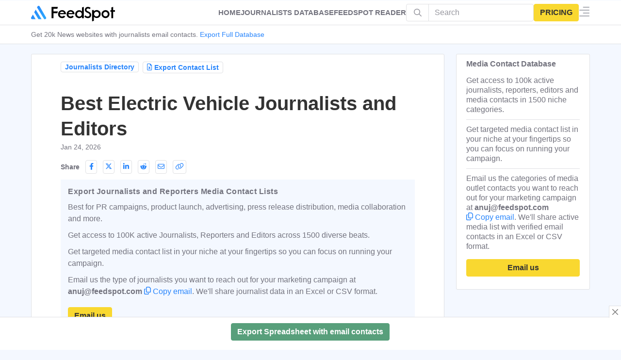

--- FILE ---
content_type: text/html; charset=UTF-8
request_url: https://journalists.feedspot.com/electric_vehicle_journalists/
body_size: 168919
content:

<!DOCTYPE html>

<html lang="en-US" prefix="og: http://ogp.me/ns#" data-fst-theme="light">

<head>
	<meta name="color-scheme" content="light">
<script async src="https://www.googletagmanager.com/gtag/js?id=G-66JQ3WMSHJ"></script>
<script>
  window.dataLayer = window.dataLayer || [];
  function gtag(){dataLayer.push(arguments);}
  gtag('js', new Date());

  gtag('config', 'G-66JQ3WMSHJ');
</script>
    <meta charset="UTF-8" />
                <meta property="fb:app_id" content="412222055830010">
    <meta property="og:title" content="Best Electric Vehicle Journalists and Editors"/>
    <meta property="og:type" content="article"/>
    <meta property="og:ttl" content="604800"/>
    <meta property="og:site_name" content="FeedSpot for Journalists, Editors and Reporters"/>
   
        
    <!-- Chrome, Firefox OS and Opera #3e5062 #58738d-->
    <meta name="theme-color" content="#31404e">
    <!-- Windows Phone -->
    <meta name="msapplication-navbutton-color" content="#31404e">
    <!-- iOS Safari -->
    <meta name="apple-mobile-web-app-status-bar-style" content="#31404e">
	
	<link rel="pingback" href="https://journalists.feedspot.com/xmlrpc.php" />
	<link href="https://www.google-analytics.com" rel="preconnect">
		<link href="https://i1.feedspot.com" rel="preconnect" >
	<link href="https://clients1.google.com" rel="preconnect" >
	<link href="https://cdn.feedspot.com" rel="preconnect" >
	<link href="https://www.feedspot.com" rel="preconnect" >
	<link rel="preload" href="//cdn.feedspot.com/assets/fs/fonts/feedspot/fonts/feedspot.woff2?mfgavg" as="font" type="font/woff2" crossorigin> 
    
       
		 

	
	<title>Best Electric Vehicle Journalists and Editors</title>

<!-- This site is optimized with the Yoast SEO plugin v5.8 - https://yoast.com/wordpress/plugins/seo/ -->
<meta name="description" content="Electric Vehicle Journalists"/>
<link rel="canonical" href="https://journalists.feedspot.com/electric_vehicle_journalists/" />
<meta property="og:locale" content="en_US" />
<meta property="og:type" content="article" />
<meta property="og:title" content="Best Electric Vehicle Journalists and Editors" />
<meta property="og:url" content="https://journalists.feedspot.com/electric_vehicle_journalists/" />
<meta property="og:site_name" content="FeedSpot for Journalists, Editors and Reporters" />
<meta property="article:publisher" content="https://www.facebook.com/Feedspot" />
<meta property="article:section" content="Others" />
<meta property="article:published_time" content="2022-11-17T12:06:22-08:00" />
<meta property="article:modified_time" content="2026-01-24T08:39:09-08:00" />
<meta property="og:updated_time" content="2026-01-24T08:39:09-08:00" />
<meta name="twitter:card" content="summary" />
<meta name="twitter:description" content="Electric Vehicle Journalists" />
<meta name="twitter:title" content="FeedSpot for Journalists, Editors and Reporters" />
<meta name="twitter:site" content="@_feedspot" />
<meta name="twitter:creator" content="@_feedspot" />
<script type='application/ld+json'>{"@context":"http:\/\/schema.org","@type":"Organization","url":"https:\/\/journalists.feedspot.com\/electric_vehicle_journalists\/","sameAs":["https:\/\/www.facebook.com\/Feedspot","https:\/\/www.linkedin.com\/company\/feedspot","https:\/\/www.pinterest.com\/feedspot\/","https:\/\/twitter.com\/_feedspot"],"@id":"#organization","name":"Feedspot","logo":"https:\/\/blog-cdn.feedspot.com\/wp-content\/uploads\/2016\/12\/nav-logo-bg120x120.png"}</script>
<!-- / Yoast SEO plugin. -->

<meta content="Extrachild v." name="generator"/><link rel='https://api.w.org/' href='https://journalists.feedspot.com/wp-json/' />
<link rel="EditURI" type="application/rsd+xml" title="RSD" href="https://journalists.feedspot.com/xmlrpc.php?rsd" />
<link rel="wlwmanifest" type="application/wlwmanifest+xml" href="https://journalists.feedspot.com/wp-includes/wlwmanifest.xml" /> 
<link rel="alternate" type="application/json+oembed" href="https://journalists.feedspot.com/wp-json/oembed/1.0/embed?url=https%3A%2F%2Fjournalists.feedspot.com%2Felectric_vehicle_journalists%2F" />
<link rel="alternate" type="text/xml+oembed" href="https://journalists.feedspot.com/wp-json/oembed/1.0/embed?url=https%3A%2F%2Fjournalists.feedspot.com%2Felectric_vehicle_journalists%2F&#038;format=xml" />
<meta name="viewport" content="width=device-width,initial-scale=1.0,user-scalable=no,minimum-scale=1.0,maximum-scale=1.0" /><link rel="shortcut icon" href="https://journalists.feedspot.com/wp-content/uploads/2016/01/favicon.png" /><meta property="fb:pages" content="100136786801077" />
	<script type="text/javascript">
		document.documentElement.className = 'js';
	</script>
	
	
<script type='text/javascript'>
    function loadCSS(e, t, n) { "use strict"; var i = window.document.createElement("link"); var o = t || window.document.getElementsByTagName("script")[0]; i.rel = "stylesheet"; i.href = e; i.media = "only x"; o.parentNode.insertBefore(i, o); setTimeout(function () { i.media = n || "all" }) }
	loadCSS("//cdn.feedspot.com/assets/fs/fonts/feedspot/feedspot.css");
	
</Script>
    
		
	
	<style>embed,iframe,img,object,video{max-width:100%}.et_link_content,.et_pb_blurb_content,.et_pb_contact_main_title,.et_pb_countdown_timer_container,.et_pb_newsletter_description,.et_pb_post,.et_pb_promo_description,.et_pb_team_member,.et_pb_text,.et_pb_title_container,.et_pb_toggle_content,.et_pb_toggle_title,.et_pb_widget,.fullwidth-menu li>a,.link-format .attribution,.product,.quote-format .attribution,a,p{word-wrap:break-word}a,abbr,acronym,address,applet,article,aside,audio,b,big,blockquote,body,canvas,caption,center,cite,code,dd,del,details,dfn,div,dl,dt,em,embed,fieldset,figcaption,figure,footer,form,h1,h2,h3,h4,h5,h6,header,hgroup,html,i,iframe,img,ins,kbd,label,legend,li,mark,menu,nav,object,ol,output,p,pre,q,ruby,s,samp,section,small,span,strike,strong,sub,summary,sup,table,tbody,td,tfoot,th,thead,time,tr,tt,u,ul,var,video{margin:0;padding:0;border:0;vertical-align:baseline}body,p,ul{line-height:1.7em}article,aside,details,figcaption,figure,footer,header,hgroup,menu,nav,section{display:block}.addollist{list-style:decimal;padding-top:0;list-style-position:inside}ol,ul{list-style:none}table{border-collapse:collapse;border-spacing:0}strong{font-weight:700}body{-webkit-font-smoothing:antialiased;-moz-osx-font-smoothing:grayscale}.fa,.fsi,[class*=" fa-"],[class*=" fsi-"],[class^=fa-],[class^=fsi-]{min-width:10px;display:inline-block}.header .fsi,[class*=" fsi-"],[class^=fsi-]{min-width:21px}[data-a] [class*=" fsi-"],[data-a] [class^=fsi-]{min-width:0}hr{border:1px solid var(--border-color)}a{text-decoration:none;word-break:break-word}.floatbar-close::before{padding:2px 4px}.post-header h1{padding-bottom:5px}h1,h2,h3,h4,h5,h6{padding-bottom:10px}h2{font-size:22px}h3{font-size:20px}h4{font-size:18px}ol,ul{padding:.7em 0 .3em 1.143em}p{margin-bottom:1.6em;word-break:break-word}p:last-of-type{margin-bottom:0}ul{list-style-type:disc}ol li,ul li{margin-bottom:.7em}.hide{display:none!important}img{height:auto}#back_to_top,.ft_tel_ico{border-radius:50%;z-index:299;position:fixed!important;right:1rem;bottom:1rem;padding:5px 10px;font-size:1.4rem;text-align:center;text-decoration:none;cursor:pointer;background-color:var(--bg-2);border:1px solid var(--border-color);color:var(--paragraph-text);opacity:0}.et_pb_extra_column_main .et_pb_widget{width:100%!important}.ft_tel_ico{border:unset!important;color:#2684fc!important}.ft_tel_ico .fsi-telegram{font-size:2.5rem!important;color:#2684fc!important}#back_to_top.visible,.ft_tel_ico{opacity:1;-webkit-transform:translateX(0);transform:translateX(0);visibility:visible}.et-extra-icon,.rating-stars{display:inline-block}#content-area,.et_extra_layout .et_pb_container,.et_pb_extra_container{-webkit-flex-direction:row;display:-webkit-flex;display:-ms-flexbox;width:100%}.et-extra-icon{line-height:30px}#page-container{background:0 0}.container{position:relative;width:90%;max-width:1280px;margin:0 auto}.sub-navbar{padding-top:51px;margin:0;border-bottom:1px solid #ecf0f5}.sub-navbar .navbar-mega-nav{display:flex;flex-direction:row;flex-wrap:nowrap;overflow-x:overlay;white-space:nowrap;margin:0;padding:0;list-style:none}.sub-navbar .navbar-mega-nav .nav-item{margin:0;padding:6px 0;display:inline-block}.sub-navbar .navbar-mega-nav>.nav-item:not(:last-child){margin-right:10px}.sub-navbar .navbar-mega-nav>.nav-item:not(:last-child)::after{content:"⋅";margin-left:5px}.sub-navbar .navbar-mega-nav .nav-item .nav-link{font-size:14px;line-height:18px;color:var(--brand-color,#2684fc);font-weight:500}.sub-navbar .navbar-mega-nav .nav-item .nav-text{font-size:14px;line-height:18px}@media screen and (max-width:1024px){.sub-navbar{display:none!important}.sub-navbar .navbar-mega-nav>.nav-item:first-child{margin-left:10px}.hide-mob{display:none!important}}@media screen and (min-width:1025px){#browseByContainer~#main-content,.sub-navbar~#main-content{padding-top:20px}.hide-dp{display:none!important}}#content-area{flex-wrap:nowrap}.with_sidebar_left #content-area{-webkit-flex-direction:row-reverse;-ms-flex-direction:row-reverse;flex-direction:row-reverse}.et_extra_layout .et_pb_row,.et_pb_extra_row{display:-webkit-flex;display:-ms-flexbox;display:flex;-webkit-flex-direction:row;-ms-flex-direction:row;flex-direction:row;-webkit-flex-wrap:wrap;-ms-flex-wrap:wrap;flex-wrap:wrap;width:auto;min-width:100%;margin:0 -12px;padding:0}.et_extra_layout .et_pb_column,.et_pb_extra_column{padding:0 12px;box-sizing:border-box;margin:0!important;display:-webkit-flex;display:-ms-flexbox;display:flex;-webkit-flex-direction:column;-ms-flex-direction:column;flex-direction:column;-webkit-box-orient:vertical;-webkit-flex-wrap:wrap;-ms-flex-wrap:wrap;flex-wrap:wrap}.et_extra_layout .et_pb_column_main,.et_pb_extra_column_main{display:-webkit-flex;display:-ms-flexbox;display:flex;-webkit-flex-direction:column;-ms-flex-direction:column;flex-direction:column;overflow:hidden;-webkit-box-orient:vertical;padding:0 12px 0 0}.with_sidebar .et_extra_layout .et_pb_column_main{width:75%;max-width:75%;min-width:75%;-webkit-flex-basis:75%;-ms-flex-preferred-size:75%;flex-basis:75%;padding:0 12px 0 0}.with_sidebar_left .et_extra_layout .et_pb_column_main,.with_sidebar_left .et_pb_extra_column_main{padding:0 0 0 12px}.et_extra_layout .et_pb_column_sidebar,.et_pb_extra_column_sidebar{display:none;-webkit-flex-direction:column;-ms-flex-direction:column;flex-direction:column;width:25%;max-width:25%;min-width:25%;-webkit-flex-basis:25%;-ms-flex-preferred-size:25%;flex-basis:25%;padding:0 0 0 12px}.with_sidebar .et_extra_layout .et_pb_column_sidebar,.with_sidebar .et_pb_extra_column_sidebar{display:-webkit-flex;display:-ms-flexbox;display:flex}.ie .with_sidebar .et_extra_layout .et_pb_column_sidebar,.ie .with_sidebar .et_pb_extra_column_sidebar{display:block}.with_sidebar_left .et_extra_layout .et_pb_column_sidebar,.with_sidebar_left .et_pb_extra_column_sidebar{padding:0 12px 0 0}header.header{z-index:1000;position:fixed;width:100%}header.header ul{list-style:none;padding:0;line-height:1;box-sizing:border-box}header.header li{position:relative;display:inline-block;margin:0}header.header #et-navigation a,header.header #top-header a{transition:.5s}#et-navigation,#main-header .container{display:-webkit-flex;display:-ms-flexbox}#main-header{margin:0;border-bottom:1px solid #ecf0f5}#main-header .container{display:flex;-webkit-align-items:stretch;-ms-flex-align:stretch;align-items:stretch;-webkit-flex-wrap:wrap;-ms-flex-wrap:wrap;flex-wrap:wrap;-webkit-flex-direction:row;-ms-flex-direction:row;flex-direction:row;-webkit-justify-content:space-between;-ms-flex-pack:justify;justify-content:space-between}#logo,.logo{display:block}.logo{-webkit-order:1;-ms-flex-order:1;order:1;height:32px;margin:10px 0;transition:height .5s,margin .5s;-webkit-transform:translate3d(0,0,0);transform:translate3d(0,0,0)}#et-navigation{display:flex;-webkit-align-items:flex-end;-ms-flex-align:end;align-items:flex-end;-webkit-order:3;-ms-flex-order:3;order:3}#et-navigation>ul{display:-webkit-flex;display:-ms-flexbox;display:flex;-webkit-flex-direction:row;-ms-flex-direction:row;flex-direction:row;-webkit-flex-wrap:wrap;-ms-flex-wrap:wrap;flex-wrap:wrap}#et-navigation>ul>li{display:inline-block;text-transform:uppercase;margin:0 15px}#et-navigation .mega-menu>ul>li:last-child>a:first-of-type,#et-navigation li a{border-bottom:1px solid rgba(255,255,255,.1)}#et-navigation li a{padding:15px 0;font-weight:600;color:rgba(255,255,255,.6);text-transform:uppercase}.clearfix:after,.et_pb_button_text_loading .et_pb_newsletter_button_text,.et_pb_map_pin,.nav li ul{visibility:hidden}.left-right #et-navigation{-webkit-order:3;-ms-flex-order:3;order:3}#et-menu li{font-size:16px}#et-mobile-navigation{display:none}#et-mobile-navigation nav{position:absolute;top:100%;left:0;background:#fff}.show-menu-button{display:block;background:#fff;width:32px;height:32px;border-radius:3px;box-sizing:border-box;padding:9px 6px;cursor:pointer;-webkit-user-select:none;-moz-user-select:none;-ms-user-select:none;user-select:none}.show-menu-button span{display:block;background:rgba(0,0,0,.75);width:20px;height:2px;border-radius:3px;-webkit-transform-origin:center;transform-origin:center;transition:.3s ease}#respond #form-allowed-tags,.show-menu p{display:none}.show-menu-button span:nth-child(2){margin:4px 0}.et-fixed-header #main-header .logo{height:40px;margin:20px 0}#footer-nav li,#footer-nav ul{padding:0;display:inline-block}#footer .widget,#footer-info,#footer-nav ul li a{color:rgba(255,255,255,.6)}#footer{background:#232323;margin:16px 0 0}#footer p{font-size:14px}#footer-bottom{background:rgba(0,0,0,.3);width:100%;padding:10px 0}#footer-info{display:inline-block;padding:6px 0;font-size:13px;line-height:14px;vertical-align:middle}#footer-info a{font-weight:700;color:#fff;font-size:13px}#footer-nav{line-height:1;float:right}#footer-nav ul{margin:0}#footer-nav ul.et-extra-social-icons{margin:0 0 0 16px}#footer-nav ul.et-extra-social-icons .et-extra-icon{width:16px;height:16px;color:rgba(255,255,255,.6);font-size:16px;line-height:16px;vertical-align:middle}#footer-nav a:hover,#footer-nav ul li a:active{color:#fff}#footer-nav li{margin:0 11px 0 0;font-size:14px;line-height:14px;vertical-align:middle}#footer-nav li:last-child{margin:0}#footer-nav a{transition:.3s ease}.et_extra_other_module,.et_pb_extra_module,.posts-blog-feed-module.masonry .hentry{display:-webkit-flex;display:-ms-flexbox;display:flex;-webkit-flex-direction:column;-ms-flex-direction:column;flex-direction:column;-webkit-align-items:flex-start;-ms-flex-align:start;align-items:flex-start;-webkit-align-content:flex-start;-ms-flex-line-pack:start;align-content:flex-start;background:#fff;border-top:6px solid #00a8ff;border-radius:3px;box-shadow:0 1px 3px rgba(0,0,0,.1);box-sizing:border-box;margin:0 0 24px;overflow:hidden}.et_extra_other_module:last-child,.et_pb_extra_module:last-child{-webkit-flex-grow:100;-ms-flex-positive:100;flex-grow:100}.page article,.single article{margin:0 0 40px;padding:0;border-radius:3px}.post-header{width:100%;box-sizing:border-box;text-align:left}.page .post-wrap h1,.post-header h1{font-weight:600}.post-header .post-meta{margin:0;padding:0}.post-footer{width:100%;padding:15px 60px 0;box-sizing:border-box;text-align:center}.post-footer .rating-stars,.post-footer .social-icons{display:inline-block;margin:0 15px 10px}.post-footer .rating-stars #rate-title,.post-footer .social-icons .share-title{display:inline-block;margin:0 10px 0 0;color:rgba(0,0,0,.6);font-size:14px;font-weight:600;line-height:30px;text-transform:uppercase;vertical-align:middle}.post-nav{margin:0 0 24px;width:100%}.post-nav .nav-links{line-height:1}.post-nav .nav-links .title{padding:15px 0 0;line-height:130%;text-align:right}.post-nav .nav-links .nav-link{width:45%}.post-nav .nav-links .nav-link-prev,.post-nav .nav-links .nav-link-prev .button,.post-nav .nav-links .nav-link-prev .post-nav .nav-links .button,.post-nav .nav-links .nav-link-prev .read-more-button,.post-nav .nav-links .nav-link-prev .title{float:left;clear:left}.post-nav .nav-links .nav-link-next,.post-nav .nav-links .nav-link-next .button,.post-nav .nav-links .nav-link-next .post-nav .nav-links .button,.post-nav .nav-links .nav-link-next .read-more-button,.post-nav .nav-links .nav-link-next .title{float:right;clear:right}.author-box,.related-posts{-webkit-flex-direction:row;-ms-flex-direction:row;flex-direction:row;-webkit-flex-wrap:wrap;-ms-flex-wrap:wrap;flex-wrap:wrap;border:0}.author-box .author-box-avatar{margin-bottom:0}.author-box-header,.related-posts-header{width:100%;border-bottom:1px solid rgba(0,0,0,.1)}.author-box-header h3,.related-posts-header h3{margin:0;padding:10px 0 10px 20px;font-size:16px;text-transform:uppercase}.author-box-content{display:-webkit-flex;display:-ms-flexbox;display:flex;-webkit-flex-direction:row;-ms-flex-direction:row;flex-direction:row;-webkit-flex-wrap:nowrap;-ms-flex-wrap:nowrap;flex-wrap:nowrap;width:100%;padding:20px}.author-box-avatar{-webkit-flex-basis:150px;-ms-flex-preferred-size:150px;flex-basis:150px;height:150px;width:150px;min-width:150px;max-width:150px;margin:0 0 20px;overflow:hidden}.author-box-avatar img{display:block;width:100%;height:auto}.author-box-description{margin-left:20px}.author-box-description h4{padding:0 0 5px}.author-box-description h4 a{color:rgba(0,0,0,.75);font-size:16px;font-weight:600;text-transform:none}.author-box-description .social-icons{list-style:none;margin:10px 0 5px;padding:0}.posts-blog-feed-module.masonry .paginated_page[data-columns="2"] .column{width:50%}.et_pb_widget ul{list-style:none;padding:0}.et_pb_widget ul li{margin-bottom:0!important}.et_pb_widget li{border-bottom:1px solid rgba(0,0,0,.1);margin:0;padding:15px 20px;font-size:12px;line-height:1.3em}.et_pb_widget li:last-child{border:0}.et_pb_widget.widget_text .textwidget{line-height:1.3em}*{box-sizing:border-box}.clearfix:after{display:block;font-size:0;content:" ";clear:both;height:0}.nav li{line-height:1em}.et_pb_widget li a:hover{color:#82c0c7}@media all and (max-width:479px){.et_pb_section .et_pb_row .et_pb_column.et_pb_column_1_4{width:100%!important;margin:0 0 30px}.et_pb_gutters1 .et_pb_row .et_pb_column.et_pb_column_1_4,.et_pb_gutters1.et_pb_row .et_pb_column.et_pb_column_1_4,.et_pb_row .et_pb_column.et_pb_column_1_4:last-child{margin-bottom:0}}@media only screen and (min-width:1024px){#footer .et_pb_extra_column{width:33.33333333%;-webkit-flex-basis:33.33333333%;-ms-flex-preferred-size:33.33333333%;flex-basis:33.33333333%}#main-header-wrapper{transition:height .5s}.et_fixed_nav .et-fixed-header #main-header{position:fixed;width:100%;top:0}}@media only screen and (max-width:1024px){#content-area,#et-info{flex-wrap:wrap;-webkit-flex-wrap:wrap}header.header li{display:block}#content-area{display:-webkit-flex;display:-ms-flexbox;display:flex;-ms-flex-wrap:wrap;flex-wrap:wrap}.et_extra_layout .et_pb_row,.et_pb_extra_row{-webkit-flex-direction:row;-ms-flex-direction:row;flex-direction:row}.et_extra_layout .et_pb_column,.et_pb_extra_column{width:100%;max-width:100%;min-width:100%;-webkit-flex-basis:100%;-ms-flex-preferred-size:100%;flex-basis:100%}.et_extra_layout .et_pb_column_main,.et_extra_layout .et_pb_column_sidebar{width:100%;max-width:100%;min-width:100%;-webkit-flex-basis:100%;-ms-flex-preferred-size:100%;flex-basis:100%;-webkit-flex-direction:row;-ms-flex-direction:row;flex-direction:row;-webkit-flex-wrap:wrap;-ms-flex-wrap:wrap;flex-wrap:wrap;padding:0;float:none;clear:both}.with_sidebar .et_extra_layout .et_pb_column_main,.with_sidebar .et_extra_layout .et_pb_column_sidebar,.with_sidebar .et_pb_extra_column_main,.with_sidebar .et_pb_extra_column_sidebar,.with_sidebar.et_extra_layout .et_pb_column_main,.with_sidebar.et_extra_layout .et_pb_column_sidebar,.with_sidebar.et_pb_extra_column_main,.with_sidebar.et_pb_extra_column_sidebar{width:100%;min-width:100%;max-width:100%;-webkit-flex-basis:100%;-ms-flex-preferred-size:100%;flex-basis:100%;padding:0;float:none;clear:both}.page.with_sidebar .et_extra_layout .et_pb_column_main,.page.with_sidebar .et_extra_layout .et_pb_column_sidebar,.page.with_sidebar .et_pb_extra_column_main,.page.with_sidebar .et_pb_extra_column_sidebar,.page.with_sidebar.et_extra_layout .et_pb_column_main,.page.with_sidebar.et_extra_layout .et_pb_column_sidebar,.page.with_sidebar.et_pb_extra_column_main,.page.with_sidebar.et_pb_extra_column_sidebar,.single.with_sidebar .et_extra_layout .et_pb_column_main,.single.with_sidebar .et_extra_layout .et_pb_column_sidebar,.single.with_sidebar .et_pb_extra_column_main,.single.with_sidebar .et_pb_extra_column_sidebar,.single.with_sidebar.et_extra_layout .et_pb_column_main,.single.with_sidebar.et_extra_layout .et_pb_column_sidebar,.single.with_sidebar.et_pb_extra_column_main,.single.with_sidebar.et_pb_extra_column_sidebar{padding:0}.et_fixed_nav .logo{transition:none;-webkit-transform:none;transform:none;padding:0 9px}.logo{height:50px}#et-navigation{-webkit-align-items:center;-ms-flex-align:center;align-items:center}#et-navigation>ul{display:none}#et-mobile-navigation{display:none}#et-mobile-navigation nav{display:none;width:80%;padding:40px 40px 20px;border-radius:0 0 3px 3px;overflow:hidden;height:2000px;margin-left:20%}#et-mobile-navigation li a.top_nav3{color:#555!important;text-align:left;padding:20px 10px}#et-mobile-navigation li{margin-left:0;margin-right:0!important;border-bottom:1px solid #ccc;cursor:pointer}#products_menu a{color:#555!important;text-align:left}#products_menu{width:100%}nav{box-shadow:-8px 15px 20px 0 #9e9e9e}.post-header{padding:40px}.page .post-wrap,.post-wrap{padding:0 40px 40px}.post-footer{padding:15px 40px 0}.post-footer .rating-stars,.post-footer .social-icons{margin:0 0 15px}.fsb-menu .fsb-menu-item .info-text{display:none}}@media only screen and (max-width:768px){.posts-blog-feed-module .paginated_content .paginated_page[data-columns="2"] .column,.posts-blog-feed-module .paginated_content .paginated_page[data-columns="3"] .column{width:100%;padding-right:0;padding-left:0}.posts-blog-feed-module .paginated_content .paginated_page[data-columns="2"] .column:first-child,.posts-blog-feed-module .paginated_content .paginated_page[data-columns="3"] .column:first-child{padding:0}#footer-info,#footer-nav{width:100%;text-align:center;line-height:1.5em;display:block}}@media only screen and (max-width:480px){#et-mobile-navigation nav{padding:20px 20px 0}.post-header{padding:40px 20px}.static-header{padding:5px 5px}.page .post-wrap,.post-wrap{padding:0 20px 40px}.post-footer{padding:15px 20px 0}.post-footer .rating-stars #rate-title,.post-footer .social-icons .share-title{display:block}.author-box .author-box-avatar{width:80px;max-width:80px;min-width:80px;-webkit-flex-basis:80px;-ms-flex-preferred-size:80px;flex-basis:80px;height:80px;margin:0 0 20px}.author-box-content{display:-webkit-flex;display:-ms-flexbox;display:flex;-webkit-flex-direction:row;-ms-flex-direction:row;flex-direction:row;-webkit-flex-wrap:wrap;-ms-flex-wrap:wrap;flex-wrap:wrap;-webkit-justify-content:center;-ms-flex-pack:center;justify-content:center;text-align:center}.author-box-description{margin:0}}@media only screen and (max-width:320px){.post-footer{padding:0 20px}.single-post-module .link-format{padding:60px 20px}.quote-format{padding:20px}}#main-header .logo{height:34px!important;margin:8px 0!important}.post-header{padding:15px 0}.static-header{padding:20px 60px}.page .post-wrap .post-content,.single .post-wrap .post-content{margin:2px 0 40px}.page .post-wrap,.post-wrap{padding:0 60px 20px}h1,h2,h3,h4,h5,h6{text-transform:none}th.header{background-image:url(https://blog-cdn.feedspot.com/wp-includes/images/static/bgw.gif);cursor:pointer;font-weight:700;background-repeat:no-repeat;background-position:right 34%;padding-left:4px}th.headerSortUp{background-image:url(https://blog-cdn.feedspot.com/wp-includes/images/static/ascw.gif);background-color:#39f}th.headerSortDown{background-image:url(https://blog-cdn.feedspot.com/wp-includes/images/static/descw.gif);background-color:#39f}t1.th{vertical-align:middle}table#fsb{margin:0 auto;border-collapse:collapse;font-weight:400;border:solid 1px #e7e7e7;color:#fff;text-rendering:optimizeLegibility;border-radius:5px}table#fsb .thumb{float:left;padding:10px 15px 16px 0;margin-right:20px}table#fsb div.data{margin:0}table#fsb .x4{background:#3e5062;border:solid 1px #3e5062}table#fsb h3{padding-bottom:0}table#fsb a.follow{border:solid 1px #bbb;border-radius:4px;margin-left:12px;white-space:nowrap;padding:0 10px 1px;font-size:14px;background-color:rgba(0,0,0,.05);color:rgba(0,0,0,.4)!important}table#fsb a.frss{border:solid 1px #fbc500fa;color:#fff!important;font-weight:700;background:url(https://blog-cdn.feedspot.com/wp-includes/images/rss3.png);display:inline-block;padding-left:22px;background-position:0;background-repeat:no-repeat;background-color:#ff9600}table#fsb .data a.fedit{color:var(--brand-color,#2684fc);font-style:normal}table#fsb .data a{color:rgba(0,0,0,.75);font-style:italic}table#fsb a.tlink{text-decoration:none}table#fsb p{font-size:80%;margin-top:.3em;margin-bottom:.3em}table#fsb .trow-wrap{padding:10px 0 0 0;font-size:large}table#fsb .trow-w{padding-left:0;padding-bottom:0}table#fsb thead th{font-weight:600}table#fsb tbody td,table#fsb thead th{padding:12px 18px 12px 12px;font-size:larger;text-align:left}table#fsb thead th.name{padding-left:0}table#fsb tbody td{padding:12px;font-size:medium;color:rgba(0,0,0,.75)}table#fsb tbody tr:not(:last-child){border-top:1px solid #ddd;border-bottom:1px solid #ddd}table#fsb td.stats{text-align:left}table#fsb .highlight{background-color:#ff0}div.fsb .fsb_ip_wrap{text-align:right;display:block}div.fsb .fsb_ip_box,div.fsb .fsb_sel{padding:6px}div.fsb .fsb_ip_box{margin-bottom:4px;margin-right:10px}div.fsb .location{padding-left:14px;background-image:url("data:image/svg+xml,%3Csvg width='12px' height='16px' version='1.1' id='fs1' xmlns='http://www.w3.org/2000/svg' xmlns:xlink='http://www.w3.org/1999/xlink' x='0px' y='0px' viewBox='0 0 512 512' style='enable-background:new 0 0 512 512;' xml:space='preserve'%3E%3Cg%3E%3Cg%3E%3Cg%3E%3Cpath d='M256,0C161.896,0,85.333,76.563,85.333,170.667c0,28.25,7.063,56.26,20.49,81.104L246.667,506.5 c1.875,3.396,5.448,5.5,9.333,5.5s7.458-2.104,9.333-5.5l140.896-254.813c13.375-24.76,20.438-52.771,20.438-81.021 C426.667,76.563,350.104,0,256,0z M387.51,241.448L256,479.292l-131.458-237.75c-11.698-21.646-17.875-46.156-17.875-70.875 c0-82.344,66.99-149.333,149.333-149.333s149.333,66.99,149.333,149.333C405.333,195.385,399.156,219.896,387.51,241.448z'/%3E%3Cpath d='M256,85.333c-47.052,0-85.333,38.281-85.333,85.333C170.667,217.719,208.948,256,256,256s85.333-38.281,85.333-85.333 C341.333,123.615,303.052,85.333,256,85.333z M256,234.667c-35.292,0-64-28.708-64-64c0-35.292,28.708-64,64-64s64,28.708,64,64 C320,205.958,291.292,234.667,256,234.667z'/%3E%3C/g%3E%3C/g%3E%3C/g%3E%3Cg%3E%3C/g%3E%3Cg%3E%3C/g%3E%3Cg%3E%3C/g%3E%3Cg%3E%3C/g%3E%3Cg%3E%3C/g%3E%3Cg%3E%3C/g%3E%3Cg%3E%3C/g%3E%3Cg%3E%3C/g%3E%3Cg%3E%3C/g%3E%3Cg%3E%3C/g%3E%3Cg%3E%3C/g%3E%3Cg%3E%3C/g%3E%3Cg%3E%3C/g%3E%3Cg%3E%3C/g%3E%3Cg%3E%3C/g%3E%3C/svg%3E");background-repeat:no-repeat;background-position-y:2px}div.v4 .location{display:table}div.fsbbr_new .location{background-position-y:0;display:inline}div.fsb .form_sub_wrap{padding-bottom:14px;clear:both}div.fsb .form_sub_wrap .fsw_dot{float:left;margin-left:10px}div.fsb .v4 .form_sub_wrap{display:table}div.fsb .fsw_show_contact{cursor:pointer;float:left;margin-left:10px;color:var(--brand-color,#2684fc)}div.fsb .fsw_show_contact_n{cursor:pointer;float:left;color:var(--brand-color,#2684fc);border-radius:4px;padding:4px 6px;border:1px solid #2684fc;margin-top:5px;margin-left:0;margin-right:10px}div.fsb .pub_more_btn{cursor:pointer;float:left;color:var(--brand-color,#2684fc);border-radius:4px;padding:4px 6px;border:1px solid #2684fc;margin-top:5px;margin-left:0;margin-right:10px}div.fsb .node_rt_btn{float:left;margin-top:10px;margin-left:0;margin-right:10px;padding:3px 10px;border-radius:3px;font-size:14px;background-color:var(--brand-color,#2684fc);color:#fff!important;font-weight:700;white-space:nowrap;cursor:pointer}div.fsb .fsw_show_free_trail{cursor:pointer;float:left;color:#3d8b5f;border-radius:4px;padding:4px 6px;border:1px solid #3d8b5f;margin-top:5px;margin-left:0;margin-right:10px}#syb_div .syb_title{font-size:22px;text-align:left;color:rgba(0,0,0,.75);font-weight:700;letter-spacing:.5px;line-height:1.3em}#syb_div .syb_desc{text-align:left;margin-bottom:6px}#syb_div .syb_button{padding-bottom:20px}.textwidget .syb,div.fsb .syb{float:left;line-height:23px;background:#55a753;color:#fff;font-size:13px;padding:4px 10px!important;margin-left:1px;border-radius:3px;text-transform:uppercase;cursor:pointer}.textwidget .syb{float:none}.sybform_au{resize:none}#sybform{display:none;padding:20px;border:1px solid #e7e7e7;margin-bottom:10px}#sybform h3{text-align:left}.head-o3{padding-bottom:0;display:block;line-height:12px;order:3;margin:auto 40px auto 0;text-transform:uppercase;color:#fff;font-weight:600;font-size:15px}.head-o2{padding-bottom:0;display:block;line-height:12px;order:2;margin:auto 20px auto 20px;color:#fff;font-weight:600;font-size:15px}.toc{padding-bottom:0}.newsletterdesc{font-size:16px;font-weight:400;color:rgba(0,0,0,.5);line-height:1.5em;letter-spacing:normal}.submit-form-note{font-size:small;text-align:left!important}@media screen and (max-width:1024px){table#fsb{border:0!important}table#fsb tbody tr:not(:last-child){border-top:none;border-bottom:none}.et_extra_layout .et_pb_row,.et_pb_extra_row{margin:0!important}.page .post-wrap,.post-wrap{padding:0 1rem 40px}.container{width:100%!important}#main-content{padding-top:80px}.post-header{padding:10px 0 5px 0}.static-header{padding:5px 5px}.head-o3{margin-right:36px!important}table#fsb caption{background-image:none}table#fsb thead{display:none}table#fsb tbody td{display:block;padding:.6rem;padding-left:.6rem!important;text-align:left;padding-right:.6rem!important}table#fsb table.x6 td{padding-left:0!important}table#fsb .thumb{float:none;margin-right:auto;padding:10px;padding-left:0}table#fsb tbody tr td:first-child{background:#666;color:#fff}table#fsb tbody td:before{content:attr(data-th);font-weight:700;display:inline-block;width:160px}table#fsb .alx{margin-bottom:10px}div.fsb .fsb_ip_box{width:100%;margin-top:0;width:100%;padding:0!important;margin:0!important;border-radius:0;line-height:0}div.fsb .fsb_ip_label{display:block;margin-top:12px}div.fsb .syb{display:inline-block;float:none}div.fsb .fsb_ip_wrap{text-align:left}div.fsb .fsb_sel{width:100%;margin-top:8px;margin-bottom:12px}.nsub{padding:4px 0 4px!important}#footer #rpwe_widget-3{margin-left:auto!important}#et-mobile-navigation #et-extra-mobile-menu{position:unset!important;top:auto!important;right:auto!important;margin:auto!important;vertical-align:middle!important;text-align:center!important;width:100%;padding:10px 0 20px}.fbiconnew,.gpiconnew{font-size:10px}.fsbcat_table{border-bottom:1px solid #e9e9e9;padding:15px}}.gp_outer{width:100%;margin-top:10px!important;position:relative;text-align:center;display:inline-block;padding:0 2px!important}.gp_inner{width:100%;background:linear-gradient(to bottom,#f78572 0,#f76149 100%);border:solid 1px #f76149!important;background-color:#f78572;font-size:14px!important;margin-bottom:8px!important;display:inline-block;color:#fff;-moz-border-radius:3px!important;-webkit-border-radius:4px!important;-khtml-border-radius:4px!important;border-radius:4px!important;cursor:pointer;text-decoration:none;padding:8px 2px!important;margin-left:0!important;font-weight:700!important;line-height:24px!important}.gp_btn{color:#fff!important;font-size:100%}.et_mobile_device .gp_btn{font-size:13px!important}.fb_outer{width:100%;margin-top:10px!important;position:relative;text-align:center;display:inline-block;padding:0 2px!important}.fb_inner{width:100%;background:linear-gradient(to bottom,#5e77a0 0,#4d6c9f 100%);border:solid 1px #4d6c9f!important;background-color:#4d6c9f;font-size:13px!important;margin-bottom:8px!important;display:inline-block;color:#fff;-moz-border-radius:3px;-webkit-border-radius:4px;-khtml-border-radius:4px;border-radius:4px;cursor:pointer;text-decoration:none;padding:8px 2px!important;margin-left:0!important;font-weight:700!important;line-height:24px!important}.fb_btn{color:#fff!important;font-size:100%}.et_mobile_device .fb_btn{font-size:13px!important}.or_outer{clear:both;background:0 0;border:none!important;font-size:14px!important;margin-top:10px!important;margin-bottom:10px!important;text-align:center;color:#000;font-weight:400!important;padding:0 10px}.or_inner{color:#aaa!important}.form_bl{width:100%;height:100%;display:table;padding-top:12px}.form_pass{border:1px solid #e4e9e9!important;background:#f8fafa!important}.form_outer{padding:0 2px 14px!important}#footer #rpwe_widget-3{margin-left:226px}.fixedBar{background:#fff;bottom:0;left:0;padding:0 0;position:fixed;font-size:16px;width:100%;z-index:2001;float:left;vertical-align:middle;margin:0 0 0;opacity:1;font-weight:700;box-shadow:0 -3px 3px 0 rgba(0,0,0,.12),0 -4px 8px 0 rgba(0,0,0,.08)}.fixedBarTitle{color:rgba(0,0,0,.75);font-size:14px;font-weight:400;line-height:20px;padding:4px 0 4px;display:inline-block;margin:8px 4px 0 4px}.fixedBarSignup{margin:6px 4px 4px;display:inline-block}.fixedBarSubmit-i{background:#55a753!important;color:#fff!important;padding:6px 11px!important;-webkit-appearance:none;outline:0;box-shadow:none;font-family:inherit;font-weight:700;line-height:normal;text-shadow:none;text-transform:none!important;cursor:pointer;transition:.3s ease;border:1px solid #55a753;border-color:#fff;border-radius:3px;vertical-align:middle;height:31px;font-size:16px;margin-left:-6px}.boxfloat{text-align:center;width:100%;margin:0 auto;padding:10px 0 6px}header .head-o2{margin:auto 0!important}.floatbar-close{border-radius:5px;position:absolute;top:-6px;right:-9px;cursor:pointer;color:#bbb;z-index:5}.floatbar-close::before{-webkit-border-radius:3px;-moz-border-radius:3px;-ms-border-radius:3px;-o-border-radius:3px;border-radius:3px;position:absolute;content:"\00D7"!important;visibility:visible!important;font-size:26px;font-weight:400;line-height:31px;height:30px;width:30px;text-align:center;top:3px;right:3px;background:0 0;color:rgba(0,0,0,.2)}.vlp_data{display:none;width:100%}a.ext{padding-right:8px}div.fsb .v4 a.ext{display:inline}.vlptext{font-size:13px;display:table;cursor:pointer;white-space:nowrap;float:left;color:var(--brand-color,#2684fc)}.popup-content{border:solid 1px #e7e7e7}#fsb h2,.toc30_list h2{font-size:20px}.rss-block{padding-bottom:10px;border-bottom:solid 1px #e7e7e7;margin-bottom:20px}.rss-block .data h3{font-size:12px}.post-header h1{font-size:24px}iframe{margin-top:24px;margin-bottom:22px}.fsb h2.newsletterhead:before,.fsb h2:before,.fsb h3:before,.fsbcategory_a:before,.fsbcategory_item:before,.heading_h3:before,.influencer_anchor:before,.pressrelease_anchor:before{display:block;content:" ";visibility:hidden;pointer-events:none}div#fsb .thumb,div.toc30_list .thumb{float:left;margin-right:20px;margin-bottom:20px;height:125px;background-color:var(--bg-1);border:1px solid var(--border-color);object-fit:cover}.feed_p,div#fsb .trow,div.toc30_list .trow{display:inline-block;width:100%}.feed_p,div.v4 .trow{margin:0 0 20px;padding-bottom:20px}.feed_p{z-index:2}div#fsb .vlptext,div.toc30_list .vlptext{font-size:100%}div#fsb,div.fsb_sub_email{padding-top:10px;margin-bottom:40px}div.toc30_list{padding-top:10px;margin-bottom:-20px}.fsb_rss_old{border-top:1px solid #e7e7e7}.toc ul{margin:.3em 0;padding-top:0}.toc .togglelink{cursor:pointer}.toc .tocheader{font-size:100%;font-weight:700;float:left}.toctoggle{width:65px}@media (max-width:768px){#wp_full_scroll_subpopup{padding-top:0}#wp_full_scroll_subpopup .et_bloom_visible_image{width:80px!important;height:80px!important}}@media (min-width:769px){#wp_full_scroll_subpopup{padding-top:100px}}#wp_full_scroll_subpopup .popup_content{border:0}#wp_full_scroll_subpopup .fb_outer,#wp_full_scroll_subpopup .form_outer,#wp_full_scroll_subpopup .gp_outer{max-width:250px;display:block;margin:auto}#wp_full_scroll_subpopup .mfp-close{display:none}#wp_full_scroll_subpopup{text-align:center}::placeholder{text-transform:none}.c20{height:20px;line-height:18px;text-align:center;padding:4px 14px}.c21{text-align:center;width:100%;display:block}.c22{color:#4b4f56;font-size:12px;line-height:20px;padding:0 10px;text-align:center}.c23{display:inline-block}.c24{margin-top:10px;position:relative;text-align:center;display:inline}.c25{width:auto;background:linear-gradient(to bottom,#f78572 0,#f76149 100%);border:solid 1px #f76149;background-color:#f76149;font-size:14px;margin-bottom:8px;display:inline-block;color:#fff;-moz-border-radius:3px;-webkit-border-radius:4px;-khtml-border-radius:4px;border-radius:4px;cursor:pointer;text-decoration:none;padding:2px 6px;margin-left:0;font-weight:700;line-height:24px}.c26{margin-top:10px;position:relative;text-align:center;display:inline-block}.c27{width:auto;background:linear-gradient(to bottom,#5e77a0 0,#4d6c9f 100%);border:solid 1px #4d6c9f;background-color:#4d6c9f;font-size:14px;margin-bottom:8px;display:inline-block;color:#fff;-moz-border-radius:3px;-webkit-border-radius:4px;-khtml-border-radius:4px;border-radius:4px;cursor:pointer;text-decoration:none;padding:2px 6px;margin-left:0;font-weight:700;line-height:24px}.c29{color:#fff!important}.c30{clear:both;display:inline-block}.sb_9{color:#333!important}.sb_10{width:250px}#et-navigation li.top_nav1{margin-left:0;margin-right:20px}#et-navigation .top_nav2{color:#fff;text-transform:none}#et-navigation li a.top_nav3{border-bottom:none;line-height:12px;display:block;color:#3e5062;font-size:15px;letter-spacing:0}#et-navigation .top_nav_md{display:none}@media screen and (min-width:1280px){#et-navigation .top_nav_md{display:block}}.head-o3{margin-right:20px!important}.embedwidget{padding-bottom:8px;padding-bottom:8px;padding-bottom:14px;clear:both;display:table}#vlpfcontainer{width:100%}@media screen and (max-width:1024px){.post-header h1{font-size:20px;padding-bottom:2px}#syb_div>div:first-child{font-size:18px!important}.fsb_ip_wrap p{margin-bottom:0!important}#fsb_input{display:none}#fsbnewsletter{margin-left:7px}div#fsb .thumb,div.toc30_list .thumb{padding:0;margin:0 10px 8px 0;height:88px;width:88px;object-fit:contain}div.v4 .trow{margin:0 0 20px}div.v4 div.trow{margin:0 0 10px;padding-bottom:0}h3{font-size:18px}#author-section{font-size:20px}header.header{position:fixed!important;width:100%!important;transition:top .8s}#et-navigation{-webkit-align-items:center;-ms-flex-align:center;align-items:center;margin-left:auto;margin-right:9px}}@media screen and (max-width:767px){#main-content{padding-top:50px}}@media screen and (max-width:374px){.nsubnewtxt{display:none}}@media screen and (max-width:768px){.sb_8{width:200px}.sb_10{width:200px}}@media screen and (min-width:1200px){.fixedBarTitle{float:left;margin:2px 5px 0 4px}.fixedBarSignup{float:left;margin:0}.c20{float:left}.c23{float:left}}@media screen and (min-width:1366px){.fixedBarTitle{float:left;margin:2px 5px 0 4px}.fixedBarSignup{float:left;margin:0}.c20{float:left}.c23{float:left}.boxfloatdesktop{padding:10px 0 10px}}.arrow_up{border:solid rgba(0,0,0,.4);width:15px;height:15px;border-width:0 4px 4px 0;display:inline-block;padding:3px;margin-top:10px;margin-left:-7px;position:absolute;float:left;transform:rotate(-135deg);-webkit-transform:rotate(-135deg)}.arrow_left{border:solid rgba(0,0,0,.4);width:12px;height:12px;border-width:0 4px 4px 0;display:inline-block;padding:3px;margin-left:-15px;margin-top:5px;position:absolute;float:left;transform:rotate(135deg);-webkit-transform:rotate(135deg)}.arrow_right{border:solid rgba(0,0,0,.4);width:12px;height:12px;border-width:0 4px 4px 0;display:inline-block;padding:3px;margin-top:5px;margin-left:5px;position:absolute;float:left;transform:rotate(-45deg);-webkit-transform:rotate(-45deg)}.arrow_button{webkit-appearance:none;outline:0;display:inline-block;background:rgba(0,0,0,.1);padding:10px 30px;border:0 solid #fff;border-radius:3px;box-shadow:none;color:rgba(0,0,0,.6);font-family:inherit;font-size:inherit;font-weight:600;line-height:normal;text-shadow:none;text-transform:uppercase;cursor:pointer;transition:.3s ease;float:left}.arb_right{float:right}.header.open{z-index:2002!important}.popup{margin:-300px auto;padding:20px;background:#fff;border-radius:3px;width:30%;position:relative;transition:all 5s ease-in-out;width:600px;text-align:center;top:50%}.popup h2{margin-top:0;color:#333}.popup .close{position:absolute;top:0;right:0;transition:all .2s;font-size:30px;font-weight:700;text-decoration:none;color:rgba(0,0,0,.6);width:44px;height:44px;line-height:44px}.popup .close:hover{color:#333}.exit-popup-content .gp_outer{max-width:292px;display:block;margin:auto}.exit-popup-content .fb_outer{max-width:292px;display:block;margin:auto}.exit-popup-content .form_outer{max-width:292px;display:block;margin:auto}.popup .content{max-height:30%;overflow:auto}.conpopup{margin:-250px auto;padding:20px;background:#fff;border-radius:3px;position:relative;transition:all 5s ease-in-out;width:600px;top:50%}.conpopup h2{margin-top:0;color:#333}.conpopup .close{position:absolute;top:0;right:0;transition:all .2s;font-size:30px;font-weight:700;text-decoration:none;color:rgba(0,0,0,.6);width:44px;height:44px;line-height:44px;text-align:center}.conpopup .close:hover{color:#333}@media screen and (max-width:768px){.conpopup{width:95%}#locationContactsTxt{display:none}}a{color:var(--brand-color,#2684fc)}a:visited{color:var(--brand-color,#2684fc)}#wp_subscribe_popup_clone{position:relative;background:#fff;padding:0;width:50%;max-width:100%;margin:20px auto;text-align:center}#bloggersoutreach{padding-top:20px;padding-bottom:20px;margin-top:40px}@media only screen and (max-width:768px){#rankingspan{display:none}.bor_mob_span{display:none}}.fsbbr_new strong:not(:first-of-type)::before{content:"\A";white-space:pre}.fsbbr_new .eng-outer-wrapper+strong:before{content:unset;white-space:unset}.fsbbr_new .location::after{content:"\A";white-space:pre}.toc ol{counter-reset:item}.toc ol li{display:block}.toc ol li:before{content:counters(item, ".") " ";counter-increment:item;vertical-align:top}.toc ol a{display:inline;width:90%}body,p{line-height:1.5em}#et-menu li a{font-size:15px}#et-menu li{letter-spacing:-1px}#footer-nav ul li a{letter-spacing:-1px}#footer-nav a{font-size:12px}@media only screen and (min-width:768px){#main-header .logo{height:27.2px;margin:26.4px 0}.header.left-right #et-navigation>ul>li>a{padding-bottom:32.5px}}@media only screen and (min-width:769px){.et-fixed-header #main-header .logo{height:31.2px;margin:14.4px 0}.et-fixed-header .header.left-right #et-navigation>ul>li>a{padding-bottom:22px}}@media only screen and (min-width:1025px){.trial_btn{right:0}#products_menu{width:350px}}@media only screen and (max-width:1024px){.post-header{text-align:left}.fsbhead{font-size:20px}.single .post-wrap .post-content{margin-top:0}.trial_btn{right:7px}}.lds-ellipsis{display:inline-block;position:relative;width:80px;height:80px}.lds-ellipsis div{position:absolute;top:33px;width:13px;height:13px;border-radius:50%;background:#3e4f62;animation-timing-function:cubic-bezier(0,1,1,0)}.lds-ellipsis div:nth-child(1){left:8px;animation:lds-ellipsis1 .6s infinite}.lds-ellipsis div:nth-child(2){left:8px;animation:lds-ellipsis2 .6s infinite}.lds-ellipsis div:nth-child(3){left:32px;animation:lds-ellipsis2 .6s infinite}.lds-ellipsis div:nth-child(4){left:56px;animation:lds-ellipsis3 .6s infinite}@keyframes lds-ellipsis1{0%{transform:scale(0)}100%{transform:scale(1)}}@keyframes lds-ellipsis3{0%{transform:scale(1)}100%{transform:scale(0)}}@keyframes lds-ellipsis2{0%{transform:translate(0,0)}100%{transform:translate(24px,0)}}.fsb-menu{display:flex;align-items:center;flex-wrap:wrap;justify-content:flex-end;user-select:none}.fsb-menu .fsb-menu-item{cursor:pointer;color:#bdbdbd;user-select:none}.fsb-menu .fsb-menu-item:not(:last-child){margin-right:20px}.fsb-menu .fsb-menu-item.active{color:#000}.share_mod_ul{list-style-type:none;position:fixed;right:0;padding:0;margin:0;display:block;top:50%;transform:translateY(-50%);background:#f8f8fa;border-top-left-radius:4px;border-bottom-left-radius:4px;border:1px solid #dee2e6;border-right-color:#f8f8fa;z-index:2}.share_mod_ul>.et-extra-social-icon{margin:0;padding:10px;border-bottom:1px solid #dee2e6}.share_mod_ul a{font-size:24px}li.et-extra-social-icon{margin:0;padding:8px 5px;border-bottom:1px solid #dee2e6}.instagram,.rss,.share_mod_ul .pinterest,.tumblr,.youtube{display:none!important}.trial_btn{position:absolute;right:calc(25px + 1.5rem);top:0;order:2;text-transform:uppercase;margin:8px 0}.tab_center{margin-left:7%}@media only screen and (min-width:1025px){#footer_trial_ul li{text-align:left}.fsbcat_table{display:table-row}.fsbcat_td{display:table-cell;border:1px solid #e9e9e9;border-top:none;padding:10px}.fsbcat_table:nth-child(1) .fsbcat_td{border-top:1px solid #e9e9e9}.fsbcat_td:nth-child(2){border-left:none}}@media only screen and (max-width:768px){.insta_post{border:1px solid #ccc;border-radius:3px;padding:10px;margin:10px 0}.fixedBarTitle{margin:0 14px}.fixedBarSignup{margin:2px 4px 4px}}#products_menu{display:none;box-shadow:0 8px 16px 0 rgba(0,0,0,.2)}@media only screen and (min-width:768px){#products_menu{position:absolute;background-color:#fff}#products_menu a{color:#555!important}.insta_latest_posts{width:100%;float:left}.insta_post{float:left;border:1px solid #ccc;border-radius:3px;padding:10px;font-size:15px;margin-bottom:10px}.post_thumb{float:left;width:12%;margin-right:10px}.post_data{float:left;width:80%}}#products_menu li:hover{background-color:#ddd}#products_menu li{width:100%}#products_menu a{text-transform:none!important;padding:10px 20px!important;display:block;font-size:13px!important;letter-spacing:.1px}#products_menu a sup{color:red;vertical-align:super;font-size:10px}#products_menu a span{font-weight:400}#aboutranking_span{margin-left:3px;cursor:pointer}.fsbcat_a::before{display:block;content:" ";margin-top:-60px;height:60px}.fsbcat_title::before{display:block;content:" ";margin-top:-60px!important;height:60px!important;visibility:hidden;pointer-events:none;margin-bottom:10px}@media only screen and (max-width:1400px){.sidebar_fixed_widget{width:220px!important}}@media only screen and (max-width:1300px){.sidebar_fixed_widget{width:205px!important}}@media only screen and (max-width:1200px){.sidebar_fixed_widget{width:205px!important}}.post_engs{font-weight:700}img.thumb,span.thumb img{border-radius:3px}p{margin-bottom:0;word-break:break-word}.data p:first-child{margin-bottom:0}.anchor~p{margin-bottom:15px}#cat2_div{margin-bottom:10px}.see_also_div{margin-top:0!important;margin-bottom:40px!important}#also_in_div,#cat_div,#category_div,#see_also_div{margin:0;margin-top:10px;margin-bottom:40px;padding:20px}#also_in_div h3,#also_in_div h4,#cat_div h3,#category_div h3,#see_also_div h3{padding:15px 0;border-bottom:1px solid #e7e7e7;margin-bottom:0}#cat_div{background:unset}#rss-ht{margin-top:-10px;margin-bottom:10px}.ht-wh2{font-weight:700;font-size:20px;margin-top:20px}.also_in_container,.category_container,.see_also_container{display:flex;flex-direction:column}.also_in_container .item,.category_container .item,.see_also_container .item{display:grid;grid-template-columns:20% 80%}.also_in_container .item .cat,.category_container .item .cat,.see_also_container .item .cat{display:flex;align-items:center;text-align:left;padding:14px 0;font-weight:700;font-size:80%;padding-right:14px}.also_in_container .item .sub_cat,.category_container .item .sub_cat,.see_also_container .item .sub_cat{display:flex;flex-grow:1;padding:14px 0;align-items:center;border-bottom:1px solid #e7e7e7}.also_in_container .item .sub_cat ul,.category_container .item .sub_cat ul,.see_also_container .item .sub_cat ul{padding:0 5px}.also_in_container .item .sub_cat ul li,.category_container .item .sub_cat ul li,.see_also_container .item .sub_cat ul li{display:inline;font-size:80%}.category_container .item .alsoin_list ul li{font-size:14px!important;margin-bottom:.1em!important}.see_also_container .item .sub_cat ul li:not(:last-child):after{content:" · ";font-weight:700}.category_container .item .sub_cat ul li:not(:last-child):after{content:" · ";font-weight:700}.also_in_container .item .sub_cat ul li:not(:last-child):after{content:" · ";font-weight:700}.also_in_container .item:last-child .sub_cat,.category_container .item:last-child .sub_cat,.see_also_container .item:last-child .sub_cat{border-bottom:unset}@media screen and (max-width:768px){.category_container .item,.see_also_container .item{flex-direction:column;grid-template-columns:100%}.category_container .item .cat,.see_also_container .item .cat{border-bottom:none;width:100%;text-align:center;justify-content:center;padding-bottom:0;padding-right:0}.category_container .item .sub_cat,.see_also_container .item .sub_cat{width:100%;padding-top:0}}.fsbhead-instagram{padding-top:10px;padding-bottom:10px;font-size:22px;text-align:left;color:rgba(0,0,0,.75);font-weight:700;letter-spacing:.5px;line-height:1.3em}#desc_more{display:none}#desc_dots{padding-left:5px}#blog_desc{padding-bottom:12px;display:block}.vote_up{font-size:16px;color:#3e5062}.vote_down{font-size:16px;color:#3e5062}.vote_count{font-size:14px;margin-top:-5px}.tvote,.tvotedown{border:1px solid #e7e7e7;display:flex;flex-direction:column;align-items:center;padding:5px 0;position:absolute;right:-50px;margin:0;width:45px;cursor:pointer;top:0;border-radius:4px;box-shadow:0 0 5px 0 rgb(0 0 0 / 10%)}.tvotedown{border:1px solid red;color:red}div#fsb .trow,div.toc30_list .trow{display:inline-block;width:100%;position:relative;border-bottom:none}.vote_down .st0{fill:red}@media screen and (max-width:768px){.popup{width:300px;top:75%}}@media only screen and (max-width:400px){.embedwidget{font-size:14px}.dn-400{display:none}}.mkt-container{padding:20px 20px;margin:40px 0 0 0}.mkt-div{margin-top:5px}.mkt-content-div{margin-bottom:10px}.mkt-content-final-div{margin-bottom:10px;padding-bottom:10px}.mkt-email-btn{background-color:#f9d830;text-align:center;padding:6px 40px;font-weight:700!important;border-radius:3px;font-size:15px;color:#333;display:inline-block;margin:5px 0;cursor:pointer}.mkt-learnmore-btn{background-color:#3e5162;color:#fff!important;text-align:center;padding:6px 40px;font-weight:700;border-radius:3px;font-size:15px;margin-left:10px;display:inline-block;margin:5px 0}#spsheet_temp{padding-right:20px}table.dataTable tbody tr:nth-child(n+11){-webkit-filter:blur(5px);filter:blur(5px);pointer-events:none}.overlay-content{padding-left:10px;padding-top:10px;padding-bottom:20px}.overlay-table{position:absolute;background:#fff;background-color:rgb(0 0 0 / 80%);display:flex;bottom:0;width:100%;height:228px;z-index:100;justify-content:start;align-items:start;color:#fff}.overlay-button{margin-top:20px}.add_cat{grid-template-columns:unset!important}.fs-breadcrum{padding:10px 60px;display:block;font-size:14px;border-bottom:1px solid #e7e7e7}.fs_category_list{padding-left:80px;padding-top:50px;min-height:1000px;padding-right:80px}.fs_category_div{width:100%}.cat_pg_cont{width:100%}.cat_blog_type{display:none}.cat_page_heading{border-bottom:1px solid var(--border-color);padding-bottom:5px}.fsbcategory_page_container{margin-top:5px;margin-bottom:5px}.cat_pg_lst_col{width:300px}@media screen and (max-width:1024px){.et_pb_column{padding:0!important}.cat_blog_type{display:inline-block;margin-left:5px}.share_mod_ul{display:none}.fs-breadcrum{padding:10px 10px}.fs_category_list{padding-left:20px;padding-top:30px;padding-right:20px}.fs_category_div{width:100vw;max-width:100%}.cat_pg_lst_col{width:unset}.cat_blog_type{display:inline-block;margin-left:5px}}#additionalblog{margin-top:20px}.fsbcategory_container{margin-bottom:40px;margin-top:40px}.fsbblogger_container{margin-bottom:20px;margin-top:40px}#blog-adv{margin-top:0!important}.blog_dir_container{margin-top:0}.fsbcategory a{color:var(--brand-color,#2684fc);text-decoration:none}.fsbcategory_title_border{border-bottom:1px solid #9a9a9a;padding-bottom:15px;margin-bottom:15px}.fsbcategory_title{font-size:20px!important}.fsbcat_menu{border-bottom:1px solid #9a9a9a;padding-bottom:35px;margin-bottom:15px}.fsbcategory{display:table;border-collapse:collapse;background:#f8f8fa;width:100%}.fsbcategory_tb{display:table-row;width:100%;margin-bottom:0}.fsbcategory_td{display:table-cell;border:1px solid #e9e9e9;padding:5px 10px;vertical-align:middle}.fsbcategory_heading{font-weight:600;padding-top:14px;padding-bottom:14px}.toc_sub_tit{font-size:14px;padding:0}.fsbcategory_item{font-size:14px;line-height:21px;margin-top:.7em}.fsbcategory_ul{padding:0;list-style:none}.fsbcategory_viewall{font-size:12px}.viewall_sup{vertical-align:super;font-size:smaller}.fsbcat_menu_left{float:left}.fsbcat_menu_right{float:right}.fs_td_center{text-align:center}#exp_cat_span{color:rgba(0,0,0,.7);margin-left:10px!important}.fsbcat_menu_cat{border-bottom:1px solid #9a9a9a;padding-bottom:15px;margin-bottom:15px;display:flex;align-items:center}.fsbcat_menu_cat_new{border-bottom:1px solid #9a9a9a;padding-bottom:15px;margin-bottom:15px;align-items:center}.fsbcatpage{max-width:600px;background:#fff}.fsb_sub_cat_dropdown{float:right;margin-top:0;background:url(https://blog-cdn.feedspot.com/wp-includes/images/dropdown-arrow.png) no-repeat right;background-position-x:97%;background-size:10px;padding:6px;border:solid 1px rgba(0,0,0,.2);font-size:14px;line-height:16px;width:200px;text-transform:none;border-radius:3px;color:#333}.nw-heading-mobile{font-size:16px;display:none}@media screen and (max-width:1024px){.fsb_sub_cat_dropdown{width:170px}#explorespan{display:none}.fsbcategory{display:block}.fsbcategory_tb{display:flex;flex-direction:column}.fsbcategory_tb_heading{display:none}.nw-heading-mobile{display:block}.fsbcategory_tb>.fsbcategory_td:first-child{border-bottom:none}.fsbcategory>.fsbcategory_tb:nth-child(n+3)>.fsbcategory_td:first-child{border-top:none}.fsbcategory_item:before{height:20px;margin-top:-20px}.fsbcategory_a:before{height:20px;margin-top:-20px}.fsb h3.toc_sub_tit:before{height:20px;margin-top:-20px}.fs_td_center{text-align:unset}.fsbcategory_title{font-size:20px!important}}.traffic-container{background-color:#f8f8fa;border:1px solid #dee2e6;display:flex;justify-content:space-between;padding:20px;border-radius:4px;flex-direction:column;align-items:flex-start;margin-bottom:12px;font-size:16px;line-height:24px}.traffic-container .btn-container{margin-top:10px;flex-shrink:0}.traffic-container .btn.btn-success{background-color:#55a753;color:#fff;padding:10px;font-size:12px;line-height:16px}.traffic-container .btn{display:inline-flex;align-items:center;padding:6px 10px;border-radius:3px;font-weight:600;font-size:12px;cursor:pointer}.breadcrum_nav{list-style:none;padding:0;display:flex;overflow-x:auto;min-height:0;min-width:0}.blog_breadcrum{font-size:14px;line-height:18px;padding:5px 0}.cat_breadcrum{border-bottom:unset}.cat_page_container{padding-top:10px}.blog_breadcrum .breadcrum_nav>.breadcrum_item{border:1px solid var(--border-color,#e9e9e9);padding:.2em .5em;margin:5px 0;flex:0 0 auto;border-radius:3px}.blog_breadcrum .breadcrum_nav>.breadcrum_item a{color:var(--brand-color,#2684fc);font-size:14px}.blog_breadcrum .breadcrum_nav>.breadcrum_item:not(:last-child){margin-right:10px}.blog_breadcrum .breadcrum_nav>.bg_org{border:1px solid #757575}.blog_breadcrum .breadcrum_nav>.bg_org a{color:#757575}.brd-list{user-select:none}.brd-list[data-type=type-0]{min-width:220px}.brd-list[data-type=type-1]{min-width:240px}.brd-list[data-type=type-2]{min-width:220px}.brd-list[data-type=type-3]{min-width:160px}.brd-list[data-type=type-4]{min-width:235px}.brd-list[data-type=type-5]{min-width:165px}.blog_cont_e{background-color:#f3d078;text-align:center;padding:6px 60px;font-weight:700;border-radius:3px;font-size:15px}#bloggerscontacts{margin-top:8px;margin-bottom:8px}.popular_page_heading{border-bottom:1px solid #9a9a9a;padding-bottom:5px;margin-top:30px;margin-bottom:30px}.popular_container{min-height:675px}.blog_split{padding-left:3px}@media screen and (min-width:1025px){.traffic-container{flex-direction:row;align-items:center}.traffic-container .btn-container{margin-top:0}.blog_breadcrum .breadcrum_nav{flex-wrap:wrap}.blog_breadcrum .breadcrum_nav>.breadcrum_item{flex:0 0 auto}}.input_search{position:relative;width:300px;padding:1px 10px;margin:6px 155px;order:10;margin-left:auto;display:none;background:#ecf0f5;border-radius:4px}.input_search img{position:absolute;top:50%;transform:translateY(-50%);left:18px;width:15px;height:auto;color:#3e5162}.input_search i{position:absolute;top:50%;transform:translateY(-50%);left:18px;width:15px;height:auto;color:#3e5162}.input_search_m{position:absolute;top:4px;padding:4px 6px;margin:4px 0;order:2;margin-left:auto;right:151px;color:#607d8b;background:#ecf0f5;border-radius:4px}.search-nav-outer{background:var(--bg-2);display:flex;align-items:center;justify-content:center;height:50px;position:fixed;top:0;width:100%}.search-nav-outer .nav_autosuggest{position:absolute;top:100%;width:calc(100% - 20px);background:var(--bg-1);box-shadow:none;border-radius:4px;display:flex;flex-direction:column;max-height:60vh;overflow-y:auto;border-left:1px solid var(--border-color);border-right:1px solid var(--border-color);box-shadow:0 4px 8px 0 rgba(0,0,0,.2)}.search-nav-outer .nav_autosuggest>.nav_autosuggest_item{padding:10px;color:var(--paragraph-text);font-size:12px;line-height:18px;border-top:1px solid var(--border-color)}.search-nav-outer .nav_autosuggest>.nav_autosuggest_item:not(#sug_0):hover{background-color:var(--brand-color,#2684fc);color:#fff}.search-nav-outer .nav_autosuggest>.nav_autosuggest_item:last-child{border-bottom:1px solid var(--border-color)}header #search-nav-outer .input_search_nav .input_search_main{background-color:var(--bg-1)!important;border-radius:4px}.search-nav-outer .nav_autosuggest>.nav_autosuggest_item.active{font-weight:700;background:#dde1e5;color:#505050;border:1px solid #dde1e5}@media screen and (max-width:1024px){.input_search_m{display:block}}@media screen and (min-width:1025px){.input_search{display:block}}.text-link-wrap{display:flex;justify-content:space-between}.text-link{color:var(--brand-color,#2684fc);cursor:pointer}.fsbbr_new{font-size:16px;line-height:24px}.fsbbr_new>.item-row:nth-of-type(1n){margin-bottom:20px}.fsbbr_new .more-nodes>.item-row:nth-of-type(1n){margin-bottom:20px}.fsbbr_new .flx{display:flex}.fsbbr_new .flx.flx-dc{flex-direction:column}.fsbbr_new .flx-wrap{flex-wrap:wrap}.fsbbr_new .item-row>.item>.row:not(:last-child){margin-bottom:10px}.fsbbr_new .item-row .list-bulls>.item:not(:first-child):before{float:left;padding-right:.5rem;color:#6c757d;content:"⋅"}.fsbbr_new .item-row .list-bulls .item.url-follow:before{content:"";float:none;padding:0}.fsbbr_new .item-row .list-bulls>.item:not(:last-child){margin-right:.5rem}.fsbbr_new .item-row .item-img{flex-shrink:0;margin-right:10px}.fsbbr_new .item-row .item-img .size-thumbnail{width:100px;height:100px;object-fit:cover;border-radius:4px;background:#e7e7e7}.fsbbr_new .item-row .item-img+.item .abt-more{display:none}.fsbbr_new .item-row .engmnt{flex-wrap:wrap;font-size:14px;line-height:24px}.fsbbr_new .item-row .engmnt>.item{white-space:nowrap}.fsbbr_new .item-row .engmnt>.item:not(:last-child){margin-right:30px}.fsbn_sub_submit{margin-left:-2px!important;border-top-left-radius:0!important;border-bottom-left-radius:0!important}.fsbbr_new .item-row .domain a{white-space:nowrap;overflow:hidden;text-overflow:ellipsis;padding-left:5px;padding-right:5px}#share_mod_link{display:none;position:absolute;border:1px solid #3e5062;background-color:#3e5062;border-radius:3px;right:10px;bottom:-70px;flex-direction:column}#copybtn{color:#fff;font-size:16px;align-items:center;display:flex;justify-content:center;white-space:nowrap;padding:0 5px}.bloggersoutreach{margin-bottom:40px!important}.post-header-new .post-header-wrapper .post-img-wrapper{margin-right:10px;flex-shrink:0}.post-header-new .post-header-wrapper .post-img-wrapper .post-img{width:50px;height:50px;object-fit:cover;border-radius:4px}.blog_desc_static{margin-bottom:10px;font-size:16px;line-height:24px}#blog_dis_static{font-style:italic;background-color:var(--bg-1);padding:10px}.desc_static_type{font-weight:700;padding-left:5px;padding-right:5px}.hm-bt2{margin-left:20px}.col-left{width:55%!important}.col-right{width:45%!important}.home-price-list{color:#51505d}.home-price-notes{color:#95959d;font-size:14px}.price-sec{margin-bottom:-35px;background:#cae1ef}.fsbhead{margin-bottom:-10px;font-size:26px!important}.fsbhead_df{margin-top:10px}.blk-desc-email,.blk-email,.blk-listeners,.mp_rank_nd{cursor:pointer;color:#2684fc}span.eng_v.mp_rank_nd{color:unset!important}.fsbhead_redit{font-size:26px!important}.authorhead{font-size:26px!important}#rss_com_h2,#rssfsbhead{font-size:26px}.post_title_0,.post_title_41,.post_title_42,.post_title_5{font-size:40px!important}.cat-ref{color:#333!important}.fsbhead_toc30{font-size:20px!important}.bloggers-on-instagram,.top-articles,.trending-section{font-size:20px!important}.lat-ent-dot{color:#686d72;font-size:10px!important;margin-right:10px}.newsletter-head{color:#3e5062!important;font-weight:500!important}.wp_newletter_YT .newsletter-head{font-weight:330!important}#author_table_div{max-height:560px}.pub-g-con{width:100%!important;max-width:460px!important;border-radius:16px!important}.pub-e-con{width:100%!important;max-width:460px!important;border-radius:10px!important}.pub-c-email,.pub-c-phone{margin-right:10px}.pub-c-content{display:flex;flex-direction:column;color:gray}.pub-c-list{margin-top:10px}.pub-e-content{display:flex;flex-direction:column;margin-top:20px;font-weight:700;font-size:20px}.pub-g-log{text-align:center}.pub-e-list{text-align:center}.feed_heading{position:relative;padding-right:30px}.en-list-btn{position:absolute;right:0;top:-40px;display:flex;justify-content:center;align-items:center;line-height:26px;height:26px;width:26px;margin:3px;border-radius:20px;cursor:pointer;opacity:0}.feed_heading .en-list-btn{top:50px}.loaded .en-list-btn{opacity:1}.pub-enhance-btn{background-color:var(--brand-color,#2684fc);text-align:center;padding:6px 40px;font-weight:700;border-radius:3px;font-size:15px;color:#333;display:inline-block;margin:5px 0}.add-forum-link{font-weight:700}.comp-ent-lst{list-style:disc;padding:0;margin:0;display:block;line-height:16px;padding-top:10px;line-height:18px}ul.comp-ent-lst li{white-space:nowrap;overflow:hidden;text-overflow:ellipsis;list-style-position:inside}.comp-auth{list-style:none;padding-left:20px}.com-ent-tit{cursor:pointer;color:var(--paragraph-text)}.com-ent-tit:hover{color:var(--brand-color,#2684fc)}.comp-sec-heading{margin-bottom:30px;font-weight:700;font-size:26px}.more-comp-fname{font-weight:700}@media screen and (max-width:1024px){.col-left{width:100%!important}.pub-e-list{font-size:13px}.col-right{width:100%!important;margin-top:20px}.price-sec{margin-bottom:-10px}#fsb h2{font-size:16px}.post_title_0{font-size:32px!important}.post_title_41{font-size:30px!important}.post_title_42{font-size:28px!important}.post_title_5{font-size:26px!important}.post_title_long{font-size:26px!important}.post_title_shot{font-size:32px!important}.h2_title_long{font-size:22px!important}.h2_title_medium{font-size:26px!important}.h2_title_shot{font-size:20px!important}#fsbhead{font-size:26px!important}.authorhead{font-size:26px!important}}@media screen and (max-width:576px){.fsbbr_new .item-row .item-img{position:absolute}.fsbbr_new .item-row .item-img+.item .abt{margin-left:110px;min-height:100px}.fsbbr_new .item-row .item-img+.item .lc+.abt{min-height:72px}.fsbbr_new .item-row .item-img+.item .abt.max{max-height:72px;overflow:hidden}.fsbbr_new .item-row .item-img+.item .abt-more{display:block;margin-left:110px;margin-top:-10px}.fsbbr_new .item-row .item .lc{margin-left:110px;margin-bottom:0!important}.fsbbr_new .item-row .domain{min-width:0;display:flex;max-width:60vw;align-items:center}.fsbbr_new .item-row .domain a{white-space:nowrap;overflow:hidden;text-overflow:ellipsis}}.text-right{text-align:right}.text-left{text-align:left}.text-center{text-align:center}.cat_domain div{width:175px}.table{width:100%}.table td{border:1px solid #e9e9e9;padding:5px 10px;vertical-align:middle}.table th{border:1px solid #e9e9e9;padding:5px 10px;vertical-align:middle;font-weight:700}.stat-table{margin-bottom:30px}.fa-gray{color:var(--icons,#686d72)}.fa-right-al{margin-right:3px}#bg-age-icon,#bg-fb-icon,#bg-fq-icon,#bg-in-icon,#bg-tw-icon,.b-rss-lk{cursor:pointer}.d-none{display:none!important}.post-header-wrapper-r{flex-direction:column;justify-content:flex-start;align-items:flex-start}.post-header-new h1{padding-bottom:0}.post-header-new .post-meta{line-height:24px;font-size:14px}.pub-g-btn{max-width:292px;margin:0 auto}.ytblogger-hr{margin-top:30px!important}.wp_newletter_YT{margin-top:5px!important}.text-blur{filter:blur(5px);-webkit-user-select:none;-ms-user-select:none;user-select:none}.fsb.bsturl12c29y .trow:not([data-p]) .ext{filter:blur(5px);-webkit-user-select:none;-ms-user-select:none;user-select:none}.fsb.bsturl12c29y .trow:not([data-p]) .ins_dhl{filter:blur(5px);-webkit-user-select:none;-ms-user-select:none;user-select:none}.fsb.bsturl12c29y .trow:not([data-p]) .ext-b{filter:blur(5px);-webkit-user-select:none;-ms-user-select:none;user-select:none}.text-blue{color:var(--brand-color,#2684fc)!important}.lp-va{float:right;font-weight:600;font-size:14px;cursor:pointer}.action-container-one{display:flex;justify-content:space-between;margin-bottom:10px}.action-container-two{display:flex;align-items:center;justify-content:space-between;margin-bottom:10px;background:#f8f8fa;padding:10px;border:1px solid var(--border-color,#dfe0e3);font-size:12px;line-height:16px}.action-container-three{display:flex;align-items:center;justify-content:flex-start;margin-bottom:10px;background:0 0!important;padding:10px;border:1px solid var(--border-color,#dfe0e3);font-size:12px;line-height:24px;margin-top:-11px}#postContModal ol{counter-reset:item}#postContModal ol li:before{content:counters(item, ".") " ";counter-increment:item;vertical-align:top;display:table-cell;text-align:right;padding-right:5px}#postContModal ol li{display:block;line-height:30px}.action-container-two .aleft{display:flex;align-items:center}.action-container-two .aright{display:flex;align-items:center}.action-container-two .aleft>.item:not(:last-child){margin-right:10px}.fsb_sub_cat_dropdown_new{width:auto;padding:0;border:none}.fsb_sub_cat_dropdown_new.fsb_cat_cat{width:74px}.fsb_sub_cat_dropdown_new.fsb_cat_con{width:67px}.fsb_sub_cat_dropdown_new.fsb_cat_loc{width:67px}.fsb_sub_cat_dropdown_new.fsb_cat_view{width:32px}.sub-blog-heading{text-align:left!important;font-weight:400}.select-wrapper{position:relative;user-select:none;width:100%}.select{position:relative;display:flex;flex-direction:column;border-width:0 2px 0 2px;border-style:solid;border-color:transparent}.select__trigger{position:relative;display:flex;align-items:center;justify-content:space-between;padding:0;color:#3b3b3b;cursor:pointer}.select__val{display:flex;align-items:center}.select .select__val .fa{display:flex;align-items:center;font-size:12px;padding-left:5px}.select.open .select__val .fa-caret-down:before{content:"\f0d8"}.custom-options{position:absolute;display:block;top:100%;border:1px solid var(--border-color,#dfe0e3);border-top:0;background:#fff;opacity:0;visibility:hidden;pointer-events:none;z-index:2;box-shadow:0 8px 16px 0 rgba(0,0,0,.2)}.custom-options::-webkit-scrollbar{width:5px}.custom-options::-webkit-scrollbar-track{background:#f1f1f1}.custom-options::-webkit-scrollbar-thumb{background:#888}.custom-options::-webkit-scrollbar-thumb:hover{background:#555}.custom-options-ddleft{left:0}.custom-options-ddright{right:0}.select.open .custom-options{opacity:1;visibility:visible;pointer-events:all}.custom-option{position:relative;display:block;padding:5px 5px;cursor:pointer;transition:all .5s;width:100%;overflow:hidden;text-overflow:ellipsis;border-bottom:1px solid #eee;background:#fff;color:#333!important}.custom-option-nw{white-space:nowrap}.custom-option:hover{cursor:pointer;background-color:#eee}.custom-option.selected{color:#fff;background-color:#e3e3f2}.custom-group .custom-option.group{background:#ecf0f5!important;color:#757575;padding-left:5px;font-weight:700}.custom-group .custom-option{padding-left:20px}.toc_outer_list{padding:0}.toc_outer_list ol{padding:0}.toc_outer_list li{display:table-row!important}.fsbcategory_heading_fst{width:40%}.fsbblogger_heading_fst{width:40%}.b-email{color:var(--brand-color,#2684fc);cursor:pointer}.fsbcategory_table{max-width:100%!important}.fsbcategory_table th{font-weight:600!important;padding-top:14px!important;padding-bottom:14px!important;font-size:14px!important}.cat_domain{font-size:14px!important;font-weight:400}.nw{white-space:nowrap}.cat_count{font-size:14px!important}.fsbcategory_table td a{font-size:14px!important}.cat_left{width:85%!important}.cat_right{margin-left:auto}.hide-d{display:none}.cat_right .fa-arrow-up{margin-left:5px}.table-responsive{overflow-x:auto;-webkit-overflow-scrolling:touch}.table-responsive-v--1{max-height:285px;overflow-y:auto;-webkit-overflow-scrolling:touch}.cat-col-1{width:65%}@media screen and (max-width:1024px){.table .truncate-75{max-width:75px;overflow:hidden;text-overflow:ellipsis;white-space:nowrap}.cat-col-1{width:40%}.blog_desc{display:flex!important}.blog_desc .blog_desc_truncate{white-space:nowrap;text-overflow:ellipsis;overflow:hidden;width:80vw}.hide-m{display:none}.hide-d{display:block}.cat_left{width:80%!important}.custom-options-bs{position:fixed;top:auto;left:0;right:0;bottom:0;display:block;max-height:50vh;border-top:1px solid var(--border-color,#dfe0e3);background:#fff;transition:all .5s;visibility:hidden;pointer-events:none;z-index:999999;box-shadow:0 -3px 3px 0 rgb(0 0 0 / 12%),0 -4px 8px 0 rgb(0 0 0 / 8%);overflow-y:auto}.custom-options-bs:before{content:'';background:rgb(0 0 0 / 70%);position:fixed;top:0;left:0;right:0;bottom:0}.custom-option{padding:10px 10px}}@media screen and (min-width:1025px){.action-container-two .aleft>.item:not(:last-child){margin-right:35px}.blog_desc_static{font-size:16px;line-height:24px}.blog_desc .blog_desc_truncate+.blog_desc_more{display:none}.btn-submit{display:inline-block;font-size:16px}.action-container-two{font-size:16px;line-height:24px}.action-container-three{font-size:16px;line-height:30px}.hide-d{display:none}.custom-options{width:250px;max-height:50vh;overflow-y:auto}}#main-header .logo{padding-top:5px}#main-header>.container{align-items:center}#main-header .pull-out-menu{order:9;display:inline-block;cursor:pointer;margin-right:0;border-bottom:none;line-height:12px;font-size:15px;background:#ecf0f5;font-weight:600;color:#607d8b;text-transform:uppercase;letter-spacing:0;position:absolute;padding:5px 9px;right:0;border-radius:4px}#main-header .pull-out-menu .fa-bars{font-size:1.5em}#myNav .containered{position:relative;display:block;width:90%;max-width:1280px;margin:0 auto}.overlayed{height:0;width:100%;position:fixed;z-index:300;left:0;top:0;background:#ecf0f5;overflow-x:hidden;transition:.5s}.overlayed-content{position:relative;top:12vw;width:100%;text-align:center;display:flex;justify-content:space-evenly}.overlayed-content>.item{margin:10px 10px;text-align:left}.overlayed-content>.item .nav-header{color:#3e5062;margin-bottom:15px;font-size:30px}.overlayed-content .icon{color:var(--brand-color,#2684fc);padding-right:5px}.overlayed-content>.item .nav-link{line-height:30px;font-size:24px;color:#757575;padding-left:56px}.overlayed-content>.item .nav-header .icon-nav{display:none}.overlayed-content>.item.open .nav-header .icon-nav:before{content:"\f0d7"}.overlayed-content .item-link{display:none;color:#757575;font-size:30px;text-align:left;padding-left:20px;margin:10px 10px}.overlayed-content>.item.open .nav-link{display:block}.overlayed a{padding:8px;text-decoration:none;font-size:36px;color:#bdbdbd;display:block;transition:.3s}.overlayed .closebtn{position:absolute;top:50%;right:0;border-radius:4px;padding:.5em;width:30px;height:30px;border:2px solid #ecf0f5;background-color:#ecf0f5;font-size:initial;transform:translateY(-50%)}.overlayed .closebtn:hover{border:2px solid #fff;background-color:#333;color:#fff}.overlayed .closebtn::before{content:" ";position:absolute;display:block;background-color:#607d8b;width:2px;left:12px;top:5px;bottom:5px;transform:rotate(45deg)}.overlayed .closebtn::after{content:" ";position:absolute;display:block;background-color:#607d8b;height:2px;top:12px;left:5px;right:5px;transform:rotate(45deg)}.overlayed .closebtn:hover{border-color:#ecf0f5;background-color:#ecf0f5}.overlayed .closebtn:hover::after,.overlayed .closebtn:hover::before{background-color:#3e5062}@media screen and (max-width:1279px){#main-header .pull-out-menu{margin-left:10px;margin-right:5px}}@media screen and (max-width:767px){#myNav .containered{width:95%}#main-header .pull-out-menu{margin-left:10px;margin-right:10px}.overlayed a{font-size:20px}.overlayed .closebtn{font-size:20px;top:20px;right:0}.overlayed-content{top:40px;display:flex;flex-direction:column}.overlayed-content .item-link{font-size:18px;display:block;display:flex;align-items:center}.overlayed-content>.item .nav-header{font-size:18px;margin-bottom:10px;margin-left:-20px}.overlayed-content>.item .nav-link{font-size:16px;line-height:22px;padding-left:45px;display:none}.overlayed-content>.item .nav-header .icon-nav{display:inline-block}.overlayed-content>.item.open .nav-header .icon-nav{display:inline-block}}.browse_by{font-size:18px;color:var(--paragraph-text);line-height:0;margin-top:0}.browse_by-links{margin-left:-15px}.browse_by_list{justify-content:left;display:flex;flex-wrap:wrap;gap:0 8px;-webkit-box-pack:center}.browse_by_list.before_dot{padding-left:0;padding-bottom:0;line-height:2!important}.st-tile{font-size:18px;margin-bottom:5px}.spbb-active{font-weight:bolder}.toc30List-hr{display:block;height:1px;border:0;border-top:1px solid var(--border-color,#ccc);margin:1em 0;padding:0}.toc3_sub_wrap .form_bl{display:none}.fswshow_contact_extra{margin-left:0!important}.ws-no-wrap{white-space:nowrap}.et_pb_widget .widgettitle,.et_pb_widget_stick .widgettitle{font-size:1rem;margin:0 20px 4px;padding:10px 0 0 0;text-transform:none;font-weight:700;line-height:20px;letter-spacing:normal}.et_pb_widget_stick .widgettitle{margin:0 0 20px 0}.et_pb_widget.widget_text .textwidget{padding:10px 20px}.bor-btm{border-bottom:1px solid var(--border-color,#dfe0e3);padding-bottom:10px;margin-bottom:10px}.wid_sub_email{width:82%;margin-top:10px;font-size:14px!important;padding:9px 12px!important}.fsb_sub_submit.wid_sub_submit{padding:5px 10px;font-size:10px;background:#3e5062;color:#fff;margin:0;border-top-left-radius:0;border-bottom-left-radius:0;color:#fff!important}.wid-social{margin-top:10px}.wid-social .fa.fa-google-plus-square{color:#db4a39;cursor:pointer}.wid-social-or{flex-shrink:0}.nav-overlay{display:flex;align-items:center;height:51px;position:relative;background:#fff}.nav-overlay .navlogo svg{height:34px!important;width:120px;padding-top:5px}.input-wrapper{box-sizing:border-box;display:flex;flex-flow:row nowrap;padding:0;margin-top:10px;height:2em}.input-wrapper>button{box-sizing:border-box;height:100%;border:1px solid var(--border-color,#dfe0e3);background:#fff}.action-container-wiki{display:flex;flex-direction:column;align-items:flex-start}.wiki-list{cursor:pointer}@media screen and (max-width:1024px){.nav-overlay{padding:0 8px}.follow-outer1{display:flex!important;flex-direction:column;max-width:280px;align-items:center}.follow-outer1 .nl-or{margin:0 auto 5px auto!important}}@media screen and (min-width:1025px){.et_pb_widget{max-width:100%;width:308px!important}.with_sidebar .et_pb_extra_column_main{min-width:75%;max-width:75%;width:75%;flex-basis:75%}}.page article,.single article{width:100%}#auth-hide,#fr-topic-more,#instagram-auth-hide,#top-articles-hide,#trending-auth-hide{cursor:pointer}#auth-more,#comp-more,#fr-topic-more,#instagram-auth-more,#top-articles-more,#trending-month-more,#trending-week-less,#trending-week-more{cursor:pointer}.auth-hide,.comp-hide,.instagram-auth-hide,.top-articles-hide.fr-topic-hide,.trending-month-hide,.trending-week-hide{margin-top:7px}.auth-table-cont{margin-top:20px;max-width:750px}.blogger-table-cont{margin-top:20px;margin-bottom:10px}.sup-h2{font-size:.5em;vertical-align:top;line-height:20px}.auth-sub-head{font-size:16px;margin-bottom:10px;line-height:36px}.auth-sub-max{font-size:16px;margin-bottom:10px}.et_pb_widget .textwidget ul.wdgtlnks{display:flex;flex-wrap:wrap}.et_pb_widget .textwidget ul.wdgtlnks>li{border:1px solid transparent;padding:5px;margin-right:0;border-radius:3px}.et_pb_widget .textwidget ul.wdgtlnks>li:not(:last-child):after{content:"•";margin-left:10px;color:rgba(0,0,0,.7)}.et_pb_widget .textwidget ul.wdgtlnks>li a{color:var(--brand-color,#2684fc)!important}.strikeit{display:flex;flex-direction:row}.strikeit:after,.strikeit:before{content:"";flex:1 1;border-bottom:2px solid #e9eaec;margin:auto}.strikeit:before{margin-right:5px;max-width:50px}.strikeit:after{margin-left:5px;max-width:50px}.follow-outer{margin-top:30px}.pg-content{margin-bottom:25px}.fsbhead-tk{margin-top:0;margin-bottom:10px}.mmcd-home{width:100%;height:760px;margin-bottom:0!important;margin-top:0!important}.md-sec{background-color:#cae1ef;padding-top:0!important}.mcd-bhome-c{margin-top:-18px;font-weight:501}.mcd-bhome-t{padding-bottom:35px!important;padding-top:55px!important;font-weight:501;font-size:25px}.truncate-f-lst{max-width:500px;overflow:hidden;text-overflow:ellipsis;white-space:nowrap;display:inline-block;vertical-align:text-bottom}.mkt-content-div-hd{color:var(--sub-headings,rgba(0,0,0,.75));font-size:16px;font-weight:500;letter-spacing:.5px;line-height:1.3em;padding-bottom:10px}.mkt-content-div-hd-new{font-weight:700;margin-bottom:5px}.ani-bt-div-new{text-align:center;margin-top:20px}.ext-blog-thumb{float:left;margin-right:20px;margin-bottom:20px;height:125px;background:#e7e7e7}@media screen and (max-width:1024px){.mcd-bhome-c{margin-top:0}.mcd-bhome-t{font-size:18px}.auth-sub-head{margin-bottom:10px}.auth-sub-max{margin-bottom:10px}.truncate-f-lst{max-width:300px}.mkt-content-div-hd{font-size:16px}.ext-blog-thumb{padding:0;margin:0 10px 8px 0;height:88px;width:88px;object-fit:contain}}.blog-mcd_container{background-color:#ecf0f5;padding:20px 20px;margin:0 0 40px 0}.blog-mcd_t{font-weight:700;font-size:20px!important}.mmcd-blog-c{font-weight:501;margin-top:10px}.blog-mcd_container .btn--1{background-color:#fecc2f;color:#333}.blog-mcd_container .btn{display:inline-block;padding:8px 10px;font-size:15px;line-height:16px;font-weight:700}.blog-mcd_container .mb-2{margin-bottom:10px}.ext-new{margin-right:10px}#category-mkt-cont{margin-top:15px;background-color:var(--brand-color,#2684fc) 1A!important}.mkt-container-txt{font-size:14px!important}.mkt-container-head{color:var(--paragraph-text);font-size:16px;font-weight:700}#pop_title{display:none}.ext_blog_loc_tit{margin-top:15px;margin-bottom:10px}.ext_blog_loc_con{margin-bottom:10px}.ext_blog_container{margin-bottom:30px}.blog-clist:hover{color:var(--brand-color,#2684fc);cursor:pointer}.sm-blog{color:var(--brand-color,#2684fc);cursor:pointer;margin-left:10px}.bl-e{color:var(--brand-color,#2684fc)!important}.hide-a{display:none}.bor-econt{padding-bottom:10px;margin-bottom:10px}#topic-head-m,#topic-head-w{display:inline;margin-left:15px;margin-right:25px;cursor:pointer;color:#9a9a9a}#topic-head-m-i,#topic-head-w-i{margin-left:5px}.topic-list-container{background:#ecf0f5;margin-top:10px;margin-bottom:10px;font-size:14px!important;display:flex;align-items:center;padding:5px 0}.fsbcategory_table_topic{background:unset}.active_topic{font-weight:700;color:#333!important}.blog-auth-h,.comp-list-h,.instagram-h,.top-articles-h,.trending-month-h,.trending-week-h{display:none}.sp-link{border:1px solid #e9e9e9;padding:6px 10px;border-radius:3px;margin-right:12px}#wp_newletter_popup_clone{position:relative;padding:0;width:88%!important;max-width:100%;margin:20px auto;margin-bottom:40px}.fnl_sub_submit{padding:6px;margin-left:6px;text-transform:none;font-size:80%;font-weight:400!important;background-color:#3e5062!important;color:#fff!important;border:solid 1px #3e5062;font-size:16px;text-transform:none!important}.wp_newletter_lb{display:block}.strikeit-nl{width:250px}.newsletterformwrap-n{flex-grow:1;display:flex;flex-wrap:wrap;flex-direction:row;align-content:space-between;margin-top:20px;justify-content:flex-start;align-items:flex-end}.nl-or{margin-left:10px;margin-right:10px;padding:5px}.email-btn-adv1{display:inline-block;background-color:#f9d830;text-align:center;padding:6px 60px;font-weight:700;border-radius:3px;font-size:15px;color:#333!important;margin-right:5px;cursor:pointer}.email-btn-adv2{display:inline-block;text-align:center;padding:6px 60px;font-weight:700;border-radius:3px;font-size:15px;color:var(--brand-color,#2684fc);border:1px solid var(--brand-color,#2684fc);margin-right:5px}@media only screen and (max-width:768px){.email-btn-adv1,.email-btn-adv2{margin-bottom:10px}}.ebtn-mob{padding:6px 20px!important}.email-btn-nwpst{background-color:#ff670033;text-align:center;padding:6px 20px;font-weight:700;border-radius:3px;border:1px solid #ff670066;font-size:15px;color:#333!important}.mkt-nwpst-div{margin-bottom:20px}.pub_paid{cursor:pointer;margin-left:5px}.action-container-one-bd{border:1px solid #e5e5e8;border-radius:3px;padding:5px}.select-container{margin-left:23px;display:flex;align-items:center;border-bottom:1px solid #e5e5e5;margin:0;padding:0 20px}.sl-model{display:inline;margin-right:10px;color:var(--brand-color,#2684fc)}.modal [data-prompt_parent_id]{text-align:center}.modal .g-hidden{margin-top:0!important}.modal .g-shown{margin-top:30px!important}.modal .offcanvas-bottom .modal-body{padding:.75rem 1.5rem}#contentModal{z-index:2000!important;-webkit-user-select:none;-ms-user-select:none;user-select:none}.modal-backdrop{z-index:1055}.mkt-container-mcd{padding:15px 15px;margin:40px 0 0 0}.mkt-cont-jn{margin:0}.mkt-cont-jn-frm{margin:15px 0 0 0}.mkt-mcd-div{margin-bottom:5px}.anchors_links:before{display:block;content:" ";margin-top:-90px;height:90px;visibility:hidden;pointer-events:none}.btn_anchors_links:before{content:" ";margin-top:-90px;height:90px!important;visibility:hidden;pointer-events:none}#fsbnewsletter{padding-top:1px}.ext_blog_loc_ext{clear:both}.ext_blog_loc_ext:before{height:0!important;margin-top:0!important}h2.ext_blog_loc_ext{border-bottom:1px solid #9a9a9a}h2.ext_blog_loc_ext_o{border-bottom:1px solid #9a9a9a!important;padding-bottom:15px!important}div#ext_blog_loc a.ext:not(.ext-1){color:rgba(0,0,0,.7)}div#ext_blog_loc a.ext:not(.ext-1):hover{color:var(--brand-color,#2684fc)}div#ext_blog_reg a.ext:not(.ext-1){color:rgba(0,0,0,.7)}div#ext_blog_reg a.ext:not(.ext-1):hover{color:var(--brand-color,#2684fc)}div#ext_blog_otreg a.ext:not(.ext-1){color:rgba(0,0,0,.7)}div#ext_blog_otreg a.ext:not(.ext-1):hover{color:var(--brand-color,#2684fc)}.forum-top-head{margin-top:15px}.twitter_active{color:#00acee}.fb_active{color:#3b5998}.instagram_active{color:#833ab4}.published_paid{color:#3d8b5f!important;margin-left:5px;cursor:pointer}.published_paid.pub_badge--2{color:var(--brand-color,#2684fc)!important;vertical-align:middle;margin-bottom:5px;margin-left:0}.paid_auth .published_paid.pub_badge--2 svg{margin-top:5px;margin-left:5px}.sponsored-cont .published_paid{margin-left:10px}.sponsored-cont .published_paid_lp{display:block;clear:both;color:#9e9e9e;cursor:pointer;margin-top:-10px}.up-sp{margin-top:15px}.btn-com-rss{background:#fd962633;display:block;text-align:center;margin-bottom:8px;border:1px solid #fa932666;border-radius:2px;color:#333;padding:7px;font-size:12px;line-height:16px}.rss-combine-txt{display:block;font-size:15px}.rss-com-cont{margin-bottom:18px;margin-top:20px}.rss-com-img{margin-right:10px}.businessbtn{padding:3px 10px;border-radius:3px;font-size:14px;background-color:#ff6700;color:#fff!important;font-weight:700;white-space:nowrap;pointer-events:none}.companybtn{font-size:14px;color:rgba(0,0,0,.7)!important;white-space:nowrap;pointer-events:none}.blog_comp_split{padding-left:3px;padding-right:3px}.img-wrapper{float:left;margin-right:10px;position:relative;height:125px;width:125px}.img-wrapper.img-wrapper-v2{height:auto}.img-wrapper.img-wrapper-v2 img.thumb{margin-bottom:10px!important}.buss-btn-icon{margin-right:7px}.blue-txt{color:var(--brand-color,#2684fc)}.img-more{position:absolute;bottom:0;left:0;text-align:center;width:100%;background:rgba(0,0,0,.6);color:#fff;padding:0 2px;font-size:12px;font-weight:500;cursor:pointer}.img-ss{position:absolute;top:0;right:0;text-align:center;width:22px;height:22px;background:rgba(0,0,0,.6);color:#fff;padding:0;font-size:12px;font-weight:500;cursor:pointer;border-radius:3px;display:flex;align-items:center;justify-content:center}.img-ss i{-webkit-transform:rotate(270deg);-ms-transform:rotate(270deg);transform:rotate(270deg);margin:0 0 0 2px}.img-more i{margin-right:.25rem}.txt-b{font-weight:700}.lg-backdrop{z-index:2005!important}.lg-outer{z-index:2006!important}.pub-apinterest,.pub-appstore,.pub-facebook,.pub-instagram,.pub-linkedin,.pub-playstore,.pub-podcast,.pub-twitter,.pub-youtube{cursor:pointer}.fs-bot{margin-right:7px;margin-left:7px}.p-youtube-play{color:red}.p-pinterest{color:#e60023}.p-linkedin{color:#5881ed}.ppost-cont{display:table;clear:both;padding-bottom:5px;padding-top:5px}.ppost-h{font-weight:700;margin-right:5px;color:var(--paragraph-text)}.ppost-desc{color:var(--paragraph-text);cursor:pointer}#btn-com-rss{color:#333!important;font-size:16px}.pub-eng{color:var(--brand-color,#2684fc)}.heading_h3{font-weight:700;font-size:20px;padding-bottom:10px;letter-spacing:.5px;line-height:1.3em;z-index:1}.enhance-pop-list li{margin-bottom:0}.bt-pre{margin-top:20px}.bt-nor{margin-top:5px}.auth-sub-head-l{margin-bottom:20px!important}.rsp-a{cursor:pointer}.blogger-adv-cont{margin-bottom:0!important;margin-top:15px!important}.fsb-journal{margin-bottom:0!important;margin-top:0!important;padding-top:0!important}.pub-edit-desc{margin-left:5px;display:none}.pub-img-edit{top:0;right:0;width:20px;height:20px;position:absolute;text-align:center;background:var(--bg-1);border:1px solid var(--border-color);border-radius:3px;color:var(--paragraph-text);padding:0;font-size:12px;cursor:pointer;display:inline-flex;justify-content:center;align-items:center;border-top-left-radius:0;border-bottom-right-radius:0}.pub-img-edit-a{display:none}.pub-audio-play{cursor:pointer;color:var(--brand-color,#2684fc);padding:4px 10px;line-height:24px!important}.player-cont{display:table}.fa-p-play{margin-right:5px}.cpost{border-top:unset}.enhance-list li{margin-bottom:.2em!important}.ani-bt-div-btn{padding:6px 20px!important}.card-features-pub{position:relative;display:-ms-grid;display:grid;grid-gap:20px;-ms-grid-columns:1fr;grid-template-columns:1fr}@media (min-width:768px){.card-features-pub{-ms-grid-columns:1fr 1fr;grid-template-columns:1fr 1fr}}.shadow{box-shadow:0 .5rem 1rem rgb(0 0 0 / 15%)!important}.card-features-pub>.card-item{text-align:left;padding:20px;border:1px solid var(--border-color);border-radius:.25rem;background-color:var(--bg-2,#fff)}.card-features-pub .card-item .card-title{font-weight:600;font-size:16px;line-height:20px}.card-features-pub .card-item .card-title .card-new-label{background:var(--sponsorship,#ff6700);color:#fff;font-size:70%;margin-left:5px;padding:1px 4px}.card-features-pub .card-item .card-desc{color:var(--paragraph-text,#686d72);font-size:14px;line-height:20px;margin-top:10px}.card-features-pub .card-item .card-action{color:var(--brand-color,#2684fc);font-weight:500;font-size:16px;line-height:20px;margin-top:10px;cursor:pointer;display:flex;align-items:center;gap:.5rem}.sec-table{margin-top:40px}.wdgtlnks li{color:rgba(0,0,0,.7)}.ext1{padding-right:8px}.jn-mcd-btn{background-color:#3d5163;text-align:center;padding:6px 60px;font-weight:700;border-radius:3px;font-size:15px;color:#fff!important;margin-left:15px}.sponsored-cont{background-color:#fff0e6;margin-left:-60px;margin-right:-60px;padding:20px 60px;margin-top:20px;margin-bottom:20px}.sponsored-cont .trow:last-of-type{margin-bottom:0!important;padding-bottom:0!important}.sponsored-cont h3::before{content:none!important}#rightModal{padding-right:17px;display:none}.comp-ent-lst>span{display:list-item;white-space:nowrap;overflow:hidden;text-overflow:ellipsis;list-style-position:inside;margin-bottom:6px;line-height:22px}.wid-btn2{color:var(--brand-color,#2684fc)!important;border:1px solid #2684fc;background-color:unset}.txt-ai{margin-left:15px}.txt-aifs{text-align:right}.mkt-content-div-f{display:grid;grid-template-columns:auto auto;grid-gap:10px 0;width:100%;max-width:300px}.mkt-content-div-f2{min-width:1px}.sub_ct{font-size:14px}.txt-sv2 a{font-size:16px;color:var(--brand-color,#2684fc)!important}.sub_ct span{font-weight:610}.mkt-content-div-f2>.wid-f-item{display:flex;align-items:center;width:100%}.mkt-content-div-f2>.wid-f-item:not(:last-child){border-bottom:1px solid #d4d4d4;margin-bottom:10px;padding-bottom:10px}.mkt-content-div-f2 .txt-sv2{flex-grow:1;white-space:nowrap;overflow:hidden;text-overflow:ellipsis;margin-right:10px}.mkt-content-div-f2 .txt-aifs2{flex-shrink:0}.art-wid-cont{margin-bottom:12px;font-size:14px}.art-wid-cont div{margin-bottom:0}.art-wid-tit{font-weight:600;font-size:14px;max-width:100%}.art-wid-durl{color:#3c3f40!important}.l_more{color:var(--brand-color,#2684fc);margin-left:5px;cursor:pointer}#lnf_more{margin-left:0!important}.mt-5px{margin-top:5px}.mt-10px{margin-top:10px}.sdesc_more{color:var(--brand-color,#2684fc);cursor:pointer;margin-left:5px}.sdesc_less{color:var(--brand-color,#2684fc);cursor:pointer;margin-left:0}.feed_desc .feed_desc_more .feed_desc_mrtxt{display:none}.feed_desc .feed_desc_more .feed_desc_mrbtn{cursor:pointer;margin-left:5px}.feed_desc .feed_desc_more .feed_desc_mrbtn:after{content:"\00BB";padding-left:2px}.feed_desc.active .feed_desc_more .feed_desc_mrtxt{display:inline}.feed_desc.active .feed_desc_more .feed_desc_elip,.feed_desc.active .feed_desc_more .feed_desc_mrbtn{display:none}.fsb .eng-outer-wrapper{display:block!important}.fsb .eng-outer-wrapper .eng_lb{white-space:nowrap}.fsb .eng-outer-wrapper .eng_v{white-space:nowrap}.fsb .eng-outer-wrapper>span:not(.fs-bot){white-space:unset!important;display:inline!important;align-items:unset!important}.fsb .eng-outer-wrapper.eng-outer-nodot>span:not(:first-child):before{content:'⋅';margin-left:5px;margin-right:5px;display:inline-block;font-weight:400}.fsb .eng-outer-wrapper-mg>span:not(:first-child):before{content:'⋅';margin-left:0;margin-right:0;display:inline-block;font-weight:400}.fsb .eng-outer-wrapper.eng-outer-wrapper--paid>span[data-url]:not([data-url=""]) .eng_lb:hover{color:var(--brand-color,#2684fc)}.subforums_more{color:var(--brand-color,#2684fc);cursor:pointer;white-space:nowrap}.blog_desc_static.active .sdesc_more{display:none}.blog_desc_static .sdesc_m_data ul{list-style:decimal;margin-top:0;padding-top:0;padding:0 0 0 12px;margin:0 0 0 12px}.blog_desc_static .sdesc_m_data ul>li{margin:0;padding:0}.art-wid-url{color:var(--brand-color,#2684fc)!important}.txt-aii{margin-left:9px}.np-ad-cn{width:700px}.ic-c-o{color:#ff6700}.ic-c-b{color:var(--brand-color,#2684fc)}.np-ad-tx{margin-left:10px;font-size:15px}.txt-sv{line-height:0}.adv-txt-cont{display:flex;align-items:center}.yt-sub{margin-left:5px}.yt-ad-hd{font-size:20px}.mg-rt-10{margin-right:10px}.mg-rt-5{margin-right:5px}#yt-ad-container{margin-top:10px}#mkt-container-mcd-top{margin-top:5px;margin-bottom:20px}.mkt-insta{margin-top:0!important}.mkt-cont-tp{margin-top:10px!important}.wb-normal{word-break:normal}@media only screen and (max-width:768px){.newsletterformwrap-n{flex-grow:1;display:flex;flex-wrap:nowrap;flex-direction:column;margin-top:20px;justify-content:center;align-items:flex-start;align-content:center}.nl-or{margin-left:125px}#wp_newletter_popup_clone{margin-bottom:30px}.bor-btm-m{border-bottom:1px solid var(--border-color,#dfe0e3);padding-bottom:10px;margin-bottom:10px}.f-top-dt{display:inline-block;margin-left:15px;white-space:nowrap}.img-more{font-size:10px}.ebtn-mob{padding:6px 10px!important;font-size:14px!important}}@media only screen and (min-width:1025px){.np-ad-cn{display:flex;align-items:center}.btn-com-rss{display:inline-flex;font-size:16px}}@media screen and (max-width:1024px){.btn-com-rss{display:inline-flex;width:100%;justify-content:center}.img-wrapper{width:88px;height:88px}.jn-btn{padding:6px 20px!important}}.enhance-pop-list{font-size:13px}.pub-enhance-btn{font-size:14px}.sponsored-cont .feed_heading{padding-bottom:10px;font-weight:700;font-size:18px}.newsletterformwrap-su{border:1px solid var(--border-color,#dfe0e3);padding:20px}.ellip-2{overflow:hidden;text-overflow:ellipsis;display:-webkit-box;-webkit-line-clamp:2;-webkit-box-orient:vertical}.fsbbr_ig{padding-top:0!important}.ig-nt{margin-bottom:15px}.sponsored-cont .trow .ellip-2{cursor:pointer}.fsb .eng-outer-wrapper.eng-outer-wrapper--cp{cursor:pointer}.fsb .eng-outer-wrapper.eng-outer-wrapper--cp::after{display:inline-block;font:normal normal normal 14px/1 FontAwesome;font-size:inherit;text-rendering:auto;-webkit-font-smoothing:antialiased;-moz-osx-font-smoothing:grayscale;-webkit-transform:rotate(270deg);-ms-transform:rotate(270deg);transform:rotate(270deg);content:"\f24d";margin-left:6px;color:var(--brand-color,#2684fc)}.fsb .eng-outer-wrapper.eng-outer-wrapper--cp>span:hover,.fsb .eng-outer-wrapper.eng-outer-wrapper--cp>span:hover i{color:var(--brand-color,#418dc9)}.fsb .eng-outer-wrapper.eng-outer-wrapper--cp .fs-view{cursor:pointer;font-weight:600}.fsb .eng-outer-wrapper.eng-outer-wrapper--cp::after{display:none!important}@media screen and (min-width:992px){.fsb .eng-outer-wrapper.eng-outer-wrapper--cp::after{display:none}}.traffic-container-new .btn--fde{display:none}.traffic-container-new.fs-sticky .btn--fde{display:inline-block}.traffic-container-new.traffic-container-sp{display:flex;flex-wrap:wrap}.traffic-container-new.traffic-container-sp.fs-sticky{position:fixed!important;left:0;right:0;padding:10px 10px 0 10px;padding-left:9px;padding-right:9px;z-index:300;border-bottom:1px solid var(--border-color)}@media screen and (min-width:1025px){.traffic-container-new.traffic-container-sp.fs-sticky{padding-left:5%;padding-right:5%}}@media screen and (min-width:1280px){.traffic-container-new.traffic-container-sp.fs-sticky{padding-left:calc((100% - 1280px)/ 2);padding-right:calc((100% - 1280px)/ 2)}}.traffic-container-new.traffic-container-sp.fs-sticky .close-fs-stcky{display:flex!important;align-items:center;margin-bottom:12px;margin-left:auto;cursor:pointer}.traffic-container-new.traffic-container-sp.fs-sticky .btn-submit{padding:6px 4px;font-size:14px}.traffic-container-new.traffic-container-sp>.btn-submit:first-child{margin-left:0}@media screen and (max-width:1024px){.traffic-container-new.traffic-container-sp #sybbtn{margin-top:0}}.post-meta #blog_views{color:#ff6700}.ptr-bl-txt{cursor:pointer;color:#2684fc}.fsb .eng-podcast-wrapper{display:inline}.fsb .eng-podcast-wrapper .sprtr{margin-right:5px;color:rgba(0,0,0,.7)}.fsb .eng-podcast-wrapper .followbtn{line-height:19px;margin-right:10px;margin-top:5px;margin-bottom:5px}.fsb .eng-podcast-wrapper .pod-eng{display:inline}.fsb .eng-podcast-wrapper .pod-eng>.eng--item{margin-top:3px;position:relative;color:var(--paragraph-text);display:inline-flex}.fsb .eng-podcast-wrapper .pod-eng>.eng--item:not(:last-child)::after{content:'⋅';margin-left:-4px}.fsb .eng-podcast-wrapper.eng-podcast-wrapper-v2 .pod-eng>.eng--item:not(:last-child)::after{content:'⋅';margin-left:4px}.fsb .eng-outer-wrapper.eng-outer-wrapper-v2 .fs-view{display:inline!important;margin-left:4px}.fsb .eng-outer-wrapper.eng-outer-wrapper-v2 .fs-view:before{content:unset!important;margin-left:unset!important}.fsb .eng-podcast-wrapper .pod-links{margin-left:6px;cursor:pointer;color:var(--paragraph-text)}.fsb .eng-podcast-wrapper .pod-eng>.eng--item .eng_lb{color:var(--paragraph-text);white-space:nowrap}.fsb .eng-podcast-wrapper .pod-eng>.eng--item .eng_lb:hover{color:var(--brand-color,#2684fc)}#tooltip{background:#333;color:#fff;font-weight:700;padding:4px 8px;font-size:13px;border-radius:4px;display:none}#tooltip[data-show]{display:block}#arrow,#arrow::before{position:absolute;width:8px;height:8px;background:inherit}#arrow{visibility:hidden}#arrow::before{visibility:visible;content:'';transform:rotate(45deg)}#tooltip[data-popper-placement^=top]>#arrow{bottom:-4px}#tooltip[data-popper-placement^=bottom]>#arrow{top:-4px}#tooltip[data-popper-placement^=left]>#arrow{right:-4px}#tooltip[data-popper-placement^=right]>#arrow{left:-4px}#pub-popover{display:none;z-index:1000;min-width:10rem;margin:.125rem 0 0;text-align:left;list-style:none;background-color:#fff;background-clip:padding-box;color:#fff;font-weight:700;padding:.5rem 0;font-size:13px;border-radius:4px;box-shadow:0 0 10px #0000001a;border:1px solid rgba(0,0,0,.05)}#pub-popover[data-show]{display:block}.popover-menu .text-muted{color:#b1b3b9!important}.popover-menu .dropdown-item{display:block;width:100%;padding:.25rem 1rem;clear:both;font-weight:400;color:#212529;text-align:inherit;white-space:nowrap;background-color:transparent;border:0}.popover-menu a.dropdown-item.text-muted{cursor:default}.popover-menu a.dropdown-item:not(.text-muted):hover{color:#16181b;text-decoration:none;background-color:#e9ecef}.popover-menu .dropdown-divider{height:0;margin:.25rem 0;overflow:hidden;border-top:1px solid #e9ecef}.popover-menu .dropdown-header{display:block;padding:0 1rem;margin-bottom:0;font-size:12px;color:#6c757d;white-space:nowrap;font-weight:400}.popover-menu-inner--1{padding:.25rem 0}.popover-menu .dropdown-head--1{color:#333;padding:.25rem 1rem}.popover-menu .dropdown-subhead--1{color:#333;padding:.25rem 1rem;font-weight:500;margin-top:-6px}.popover-menu .dropdown-action--1{color:var(--brand-color,#2684fc);padding:.25rem 1rem;font-weight:500}:root{--brand-color:#2684FC;--fs-border-color:#e5e5e8;--fs-accent-color:#2684FC;--grey-700-color:#423f3f;--base-spacing:6px;--tab-font:16px;--shadow-small:0px 2px 4px -1px rgb(0 0 0 / 20%),0px 4px 5px 0px rgb(0 0 0 / 14%),0px 1px 10px 0px rgb(0 0 0 / 12%)}.tabs-box{display:flex;justify-content:flex-start;max-width:100%;height:48px;width:100%;background-color:#fff;border-bottom:1px solid var(--fs-border-color,#e5e5e8);box-shadow:none}.tabs-box .tabs-menu{display:flex;justify-content:center;position:relative}.tabs-box .tab-button{display:flex;justify-content:center;align-items:center;border:none;position:relative;overflow:hidden;font-weight:500;font-size:var(--tab-font);color:#fff;text-transform:none;letter-spacing:.02857em;white-space:normal;letter-spacing:.02857em;background-color:transparent;padding:var(--base-spacing) 0;cursor:pointer;transition:color 250ms ease-in}.tabs-box .tabs-menu>.tab-button:not(:last-child){margin-right:calc(var(--base-spacing) * 5)}.tabs-box .tab-button .active{color:var(--fs-accent-color)}.tabs-box .tab-button.active{color:var(--fs-accent-color)!important}.tab-button__content{display:block;pointer-events:none}.tabs-box .tab-button:focus,.tabs-box .tab-button:hover{outline:0;background-color:transparent;color:var(--fs-accent-color)!important}.tabs-box .tab-indicator{background-color:var(--fs-accent-color);height:3px;position:absolute;left:0;bottom:0;transition:left 250ms ease-in-out,width 650ms ease-in-out}.tabs-menu-content:not(.active){display:none}#tab-lpost-content{margin-top:25px;margin-bottom:50px}.lds-ellipsis-center{display:flex;margin:0 auto}.c-tooltip{position:absolute;margin-top:-30px;width:80px;background-color:rgb(0,0,0,.7);color:#fff;text-align:center;border-radius:6px;padding:5px;z-index:1;margin-left:-80px;display:none}.cp-icon{user-select:none;white-space:nowrap}.breadcrum_nav{white-space:nowrap}.breadcrum_nav li{margin-bottom:0}.w-auto{width:auto!important}.t-d-none:hover{text-decoration:none!important}.btn.lh-16,.lh-16{line-height:16px!important}.border-top{border-top:1px}.border-bottom{border-bottom:1px}.border-start{border-right:1px}.border-end{border-right:1px}.border-bottom,.border-end,.border-start,.border-top{border-style:solid}.fa-google{background:conic-gradient(from -45deg,#ea4335 110deg,#4285f4 90deg 180deg,#34a853 180deg 270deg,#fbbc05 270deg) 73% 55%/150% 150% no-repeat;-webkit-background-clip:text;background-clip:text;color:transparent;-webkit-text-fill-color:transparent}.subnodefrm{display:flex;align-items:end}@media screen and (min-width:1025px){.modal-open #main-header{padding-right:17px}}@media only screen and (max-width:991.98px){.traffic-container-new:not(.fs-sticky) #sybbtn,.traffic-container-new:not(.fs-sticky) #sybbtn .openSubmitblogModal{width:100%}.traffic-container-new:not(.fs-sticky) .openSponsorModal{width:100%;margin-left:0!important}.fs-sticky #sybbtn .openSubmitblogModal.btn,.fs-sticky .openSponsorModal.btn{font-size:14px!important}.fs-sticky .openSponsorModal.btn{margin-left:8px!important}.d-lg-none{display:none!important}.f-lg-14{font-size:14px!important}.subnodefrm{display:block;align-items:end}.d-none-mw-992{display:none!important}.mb-mw-992-3{margin-bottom:.75rem!important}#footerFloatBarModal .modal-body{padding:.5rem!important}.mw-992-100{max-width:100%!important;width:100%!important}}.pl-menu.btn{position:absolute;right:0;cursor:pointer;margin:0!important;padding-right:0!important}#mainMenuModal .modal-footer{padding:0}#mainMenuModal .type-head{display:flex;align-items:center;justify-content:flex-start}#mainMenuModal .type-head svg{height:24px;width:auto;margin-left:-16px}.modal .tth{display:flex;flex-direction:row;justify-content:space-between;width:100%}.modal .tth>.tth__l{color:var(--sub-headings);font-weight:600;padding:.75rem 1rem}.modal .tth>.tth__r{display:flex;flex-grow:1;flex-direction:row;justify-content:flex-end;align-items:center}.modal .tth>.tth__r>.tth__item{cursor:pointer;color:var(--icons);padding:.75rem 1.5rem}.modal .tth>.tth__r>.tth__item:hover{color:var(--brand-color)}.modal .tth>.tth__r>.tth__item.active{color:var(--brand-color)}.modal .mm_body{display:flex;flex-direction:column;gap:1.5rem}.modal .mm_body .mm_body--item,.modal .mm_menu--list_heading{color:var(--sub-headings);font-size:1.25rem;font-weight:600}.modal .mm_menu--list{list-style-type:none;padding:0;margin:8px 0}.modal .mm_menu--list>li{margin-bottom:8px;font-weight:500;padding:4px 8px}.modal .mm_menu--list>li:hover{background:var(--bg-1);border-radius:4px}.modal .mm_menu--list>li:before{content:'\2022';padding-right:8px;color:var(--icons)}.modal .mm_menu--list>li a{color:var(--sub-headings)}body{background-color:var(--bg-1)!important;color:var(--paragraph-text)!important}h1,h2,h3,h4,h5,h6{color:var(--headings, "rgba(0,0,0,.75)")}.fsbhead{color:var(--sub-headings, "rgba(0,0,0,.75)")}#main-header{background-color:var(--bg-2)!important;border-color:var(--border-color)!important}.navbar{background-color:var(--bg-2)!important;border-color:var(--border-color)!important}.fs-sticky{background-color:var(--bg-2)!important}article{background-color:var(--bg-2);border:1px solid var(--border-color)}.et_section_regular{background-color:var(--bg-2)!important;border:1px solid var(--border-color)!important;margin:0 0 40px}.fs_category_div{background-color:var(--bg-2)!important;border:1px solid var(--border-color)!important}.et_extra_other_module,.et_pb_extra_module,.posts-blog-feed-module.masonry .hentry{background-color:transparent!important;box-shadow:none!important}.et_pb_widget{background-color:var(--bg-2);color:var(--paragraph-text);border:1px solid var(--border-color);box-shadow:none;z-index:2;display:block;border-radius:3px;margin:0 0 24px;overflow:hidden;float:left;width:100%;max-width:100%}.et_pb_widget .widgettitle{background-color:var(--bg-2);color:var(--paragraph-text)}.mkt-container,.mkt-container-mcd{background-color:var(--bg-1);color:var(--paragraph-text);border:0}.mkt-container .mkt-content-div-hd{color:var(--paragraph-text)!important;font-weight:600}div#fsb h3,div.toc30_list h3{color:rgba(0,0,0,.75)}[data-fst-theme=dark] div#fsb h3,[data-fst-theme=dark] div.toc30_list h3{color:var(--color1)!important}div.fsb .v4 .b-rss-lk,div.fsb .v4 a.ext:not(.ext-1){color:var(--paragraph-text)}div.fsb .v4 .b-rss-lk:hover,div.fsb .v4 a.ext:not(.ext-1):hover{color:var(--brand-color,#2684fc)}.en-list-btn{background-color:var(--bg-1)!important;color:var(--paragraph-text)!important}#et-navigation li a.top_nav3{color:var(--paragraph-text)!important}.logo svg path:not(:first-child){fill:var(--color1)!important}.table td,.table th{border-color:var(--border-color)!important}.newsletter-head{color:var(--paragraph-text)!important}.newsletterdesc{color:var(--paragraph-text)!important}.share_mod_ul{background-color:var(--bg-2)!important;color:var(--paragraph-text)!important;border-color:var(--border-color)!important}.share_mod_ul>.et-extra-social-icon{border-color:var(--border-color)!important}.share_mod_ul a{color:var(--paragraph-text)}.fa.fa-apple{color:var(--color1)!important}.fsb .eng-podcast-wrapper .lson{color:var(--paragraph-text)}#also_in_div,#cat_div,#category_div,#see_also_div{background-color:var(--bg-1)}.strikeit:after,.strikeit:before{border-color:var(--border-color)!important}.mkt-content-div-f2>.wid-f-item{border-color:var(--border-color)!important}.post-footer{border-color:var(--border-color)!important}.modal .select-container{border:none!important}.arrow_button{background-color:var(--bg-2)!important;border:1px solid var(--border-color)!important;color:var(--paragraph-text)!important}.arrow_button .arrow_left,.arrow_button .arrow_right{border-color:var(--paragraph-text)!important}.pub-container-ani{background-color:var(--bg-1)!important;padding:15px 15px;margin:0 0 40px 0}.cp{cursor:pointer}@media screen and (max-width:1024px){#main-header{padding:0 16px}}.input-group-d{order:10}@media screen and (max-width:1279px){.input-group-d{display:none!important}}@media screen and (min-width:1280px){.input_search_m{display:none!important}}[data-fst-theme=dark] .sponsored-cont{background-color:#190a00}span.mkt-container{display:block}span.mkt-container>span{display:block}.nd_table{display:grid;grid-template-columns:1fr 1fr;border:1px solid var(--border-color);width:100%;overflow-x:auto;-webkit-overflow-scrolling:touch;-ms-overflow-style:-ms-autohiding-scrollbar}.nd_table>.nd_table_td{border:1px solid var(--border-color);border-bottom:1px solid var(--border-color);padding:4px 8px}@media screen and (max-width:1024px){.nd_table>.nd_table_td{white-space:nowrap}}.nd_table>.nd_table_td:nth-child(n+1){border-right:1px solid var(--border-color)}.nd_table>.nd_table_td:last-child,.nd_table>.nd_table_td:nth-last-child(2){border-bottom-width:0}.nd_table .nd_table_td_show{grid-column:span 2;cursor:pointer;width:100%;background-color:var(--bg-1);color:var(--brand-color,#2684fc)}.nd_table.nd_table_shown .fsi-angle-down:before{content:"\e97d"!important}.mg-hd{color:var(--brand-color,#2684fc)}.fsi-spin{-webkit-animation:fsi-spin 2s infinite linear;animation:fsi-spin 2s infinite linear}@-o-keyframes fsi-spin{0%{-webkit-transform:rotate(0);transform:rotate(0)}100%{-webkit-transform:rotate(359deg);transform:rotate(359deg)}}@keyframes fsi-spin{0%{-webkit-transform:rotate(0);transform:rotate(0)}100%{-webkit-transform:rotate(359deg);transform:rotate(359deg)}}.w-740{max-width:740px!important}.get_mail_from{display:flex;gap:24px}.get_mail_from .form-box{background:var(--bg-1);border:1px solid var(--border-color);padding:1rem 1.5rem;border-radius:.25rem;width:50%}.get_mail_from .content-box{width:50%}.get_mail_from .content-box p{margin-top:0}@media screen and (max-width:1024px){.get_mail_from{display:block}.get_mail_from .form-box{margin-bottom:1.5rem}.get_mail_from .content-box,.get_mail_from .form-box{width:100%}}.wb-ba{word-break:break-all}a.ext.text-blue:hover{text-decoration:underline}.btn.pub-audio-play-new{margin:0!important;padding:1px 12px 2px 12px;font-size:12px;display:inline!important}.btn.pub-audio-play-new i{font-size:80%}.txt_hover:hover{text-decoration:underline}.text-truncate{overflow:hidden;text-overflow:ellipsis;white-space:nowrap}.feed_desc .feed_desc_mrbtnew,.get_more_btn{display:none}.feed_desc.collapsed .feed_desc_mrbtnew{display:inline-block;position:absolute;right:0;bottom:0;z-index:10;font-weight:700;cursor:pointer;padding-left:30px;text-transform:lowercase;background:linear-gradient(to right,rgb(255 255 255 / 30%) 10%,rgb(255 255 255 / 50%) 30%,rgb(255 255 255 / 100%) 5%,#fff)}.get_more_btn{display:inline-block;z-index:10;font-weight:700;cursor:pointer;text-transform:lowercase}.get_more_btn:not(.less-btn){position:absolute;right:0;bottom:-1px;z-index:10;padding-left:1.5rem;background:linear-gradient(90deg,rgba(255,255,255,0) 5%,#fff 35%,#fff 40%,#fff 100%)}.browse_by-content .get_more_btn{height:21px}.browse_by-content .get_more_btn.less-btn{position:absolute;vertical-align:middle;bottom:-1px}[data-fst-theme=dark] .feed_desc.collapsed .feed_desc_mrbtnew,[data-fst-theme=dark] .get_more_btn{background:linear-gradient(to right,rgb(27 29 32 / 30%) 10%,rgb(27 29 32 / 50%) 30%,rgb(27 29 32 / 100%) 5%,#1b1d20)}.sponsored-cont .feed_desc.collapsed .feed_desc_mrbtnew,.sponsored-cont .get_more_btn{background:linear-gradient(to right,rgb(255 240 230 / 30%) 10%,rgb(255 240 230 / 50%) 30%,rgb(255 240 230 / 100%) 5%,#fff0e6)}[data-fst-theme=dark] .sponsored-cont .feed_desc.collapsed .feed_desc_mrbtnew{background:linear-gradient(to right,rgb(25 10 10 / 30%) 10%,rgb(25 10 10 / 50%) 30%,rgb(25 10 10 / 100%) 5%,#190a00)}.feed_desc.collapsed{display:-webkit-box;-webkit-line-clamp:3;-webkit-box-orient:vertical;overflow:hidden;position:relative}@media screen and (min-width:426px){.feed_desc.collapsed{-webkit-line-clamp:2;max-width:690px}.pcdesc{-webkit-line-clamp:1!important}}#podcastEpisodesModal{z-index:1055!important}#podcastEpisodesModal+.modal-backdrop{z-index:1054!important}.btn-fcat-container{display:flex;white-space:nowrap;overflow-x:auto;border-bottom:1px solid var(--border-color,#ccc);margin-bottom:16px}.btn-fcat-container>.btn-fcat{user-select:none}.btn-fcat-container>.btn-fcat[data-v="1"]{background-color:#2684fc;border-color:#2684fc;box-shadow:none;color:#fff}.btn-fcat-container>.btn-fcat i:before{font-family:feedspot!important;speak:never;font-style:normal;font-weight:400;font-variant:normal;text-transform:none;line-height:1;-webkit-font-smoothing:antialiased;-moz-osx-font-smoothing:grayscale;padding-left:12px}.btn-fcat-container>.btn-fcat[data-v="1"] i:before{content:"\e953"}.btn-fcat-container>.btn-fcat[data-v="0"] i:before{content:"\e9d7"}.sponsored-cont+.sponsored-cont{margin-top:-20px}span.syb{display:none}.nline{display:block}.min-w-14{min-width:.875rem}.followbtn.btn.btn-outline-primary.focus[data-v="0"],.followbtn.btn.btn-outline-primary:active[data-v="0"],.followbtn.btn.btn-outline-primary:focus[data-v="0"],.followbtn.btn.btn-outline-primary:hover[data-v="0"]{color:#2684fc;border-color:#2684fc;background-color:transparent}#main-header .logo{padding:0;order:unset;display:flex;align-items:center;padding-top:4px}#main-header .logo svg{width:auto;height:32px}#main-header .input-group-d{order:unset}#et-navigation>ul{margin:auto 0}.left-right #et-navigation{order:unset;display:flex;align-items:center;column-gap:1.5rem;margin-right:0}.input_search_m,.pl-menu.btn{position:static;padding:0;order:unset}.trial_btn_n{text-transform:uppercase}#et-navigation>ul{column-gap:1.5rem}#et-navigation li.top_nav1{margin:0}@media screen and (max-width:1024px){#main-header .logo svg{height:24px}.left-right #et-navigation{column-gap:1rem}#et-navigation>ul{column-gap:1rem}}.dropdown-open .et_pb_extra_column_main{overflow:visible!important}@media (max-width:1024px){.dropdown-open{padding-right:0!important;overflow:hidden}}.border-bottom{border-color:var(--border-color)}.text-end{text-align:end}.dropdown_label{font-size:.875rem;line-height:1.25rem;font-weight:500;margin-right:.5rem;color:var(--paragraph-text)}.dropdown{position:relative;display:inline-block}.dropdown>.dropdown-toggle i{transform:rotate(0);transition:transform .3s linear;min-width:auto}.dropdown.open>.dropdown-toggle i{transform:rotate(180deg)}.dropdown .dropdown-toggle{margin:0!important}.dropdown .dropdown-toggle span{width:100px;white-space:nowrap;text-overflow:ellipsis;overflow:hidden;text-align:left}.dropdown-menu{position:absolute;top:100%;left:0;z-index:1000;display:none;min-width:160px;margin:.125rem 0 0;font-size:.875rem;text-align:left;background-color:var(--bg-2);background-clip:padding-box;border:1px solid var(--border-color);border:1px solid rgba(0,0,0,.15);border-radius:4px;-webkit-box-shadow:0 6px 12px #2684FC4D;box-shadow:0 6px 12px #2684FC4D}.dropdown-header{display:none}@media only screen and (max-width:1024px){[sm-dropdown-header] .dropdown-menu{display:flex!important;position:fixed;flex-direction:column;border-left:none;border-right:none;border-bottom:none;width:100%;overflow-x:hidden;overflow-y:auto;outline:0;bottom:-100%;max-height:calc(80dvh - 2rem);overflow:hidden;border-top-left-radius:20px;border-top-right-radius:20px;border-bottom-right-radius:0;border-bottom-left-radius:0;top:auto!important;z-index:9999;transition:bottom .3s linear}.dropdown-header{background-color:var(--bg-1);display:flex;flex-shrink:0;align-items:center;justify-content:space-between;padding:1rem 1.5rem;border-bottom:1px solid var(--border-color);border-top-left-radius:5px;border-top-right-radius:5px}.dropdown-title{margin-bottom:0;font-size:1.125rem!important;line-height:1.5rem!important;font-weight:600!important;color:var(--sub-headings)!important}.dropdown-header .dropdown-close{margin:-.5rem -.375rem -.5rem auto!important}.dropdown-close{padding:.25em .25em;box-sizing:content-box;cursor:pointer;width:1rem;height:1rem;color:#000;background:rgba(0,0,0,0) url("data:image/svg+xml,%3csvg xmlns=%27http://www.w3.org/2000/svg%27 viewBox=%270 0 16 16%27 fill=%27%23000%27%3e%3cpath d=%27M.293.293a1 1 0 0 1 1.414 0L8 6.586 14.293.293a1 1 0 1 1 1.414 1.414L9.414 8l6.293 6.293a1 1 0 0 1-1.414 1.414L8 9.414l-6.293 6.293a1 1 0 0 1-1.414-1.414L6.586 8 .293 1.707a1 1 0 0 1 0-1.414z%27/%3e%3c/svg%3e") center/.75rem auto no-repeat!important;border:0;border-radius:.375rem;opacity:.5}}.dropdown-menu>ul{padding:.75rem 0;list-style:none}@media (max-width:1024px){[sm-dropdown-header] .dropdown-menu>ul{overflow-y:auto;position:relative;flex:1 1 auto}}.dropdown-menu>ul>li{margin:0;padding:0}.dropdown-menu>ul>li:hover>a,.dropdown-menu>ul>li>.selected{background-color:var(--bg-1);position:relative}.dropdown-menu>ul>li>.selected{justify-content:space-between}.dropdown-menu>ul>li>.selected::after{content:"\ea2d";font-family:feedspot!important;color:var(--primary)}.dropdown-menu>ul>li>a{display:flex;column-gap:30px;padding:.25rem 1rem;clear:both;font-size:1rem;line-height:1.5rem;font-weight:500;color:var(--paragraph-text);white-space:nowrap}@media (max-width:1024px){[sm-dropdown-header] .dropdown-menu>ul>li>a{padding:.75rem 1.5rem}}.open>.dropdown-menu{display:block}@media (max-width:1024px){[sm-dropdown-header].open>.dropdown-menu{bottom:0!important;transition:bottom .3s linear}}.dropdown-backdrop{display:none}@media (max-width:1024px){.dropdown-backdrop{position:fixed;display:block;top:0;left:0;width:100vw;height:100vh;z-index:9998;background-color:rgba(0,0,0,.2)}}@media (max-width:1024px){.nomob{display:none}}.embedwidget{padding-bottom:0!important}.dropdown-disabled{color:gray;pointer-events:none;opacity:.6}.object-fit-cover{object-fit:cover}.cur_pointer{cursor:pointer;color:#2684fc}.min-w-14{min-width:.876rem}@media (max-width:1024px){.d-xs-block{display:block;margin-bottom:1rem}}.inf-sub-h2{font-size:16px!important;line-height:24px;color:var(--paragraph-text)!important;width:100%}.fsb #pn-soc{display:unset!important}.mcd-ex-db{display:none}.list-unstyled{padding-left:0;list-style:none}.mtk-form-grp{display:flex;flex-wrap:wrap;gap:1rem}.mtk-form-grp .mkt-input-box{flex:1 0 0%;width:auto}.mtk-form-grp .mkt-input-box.auto_xs-full{flex:0 0 auto}@media only screen and (max-width:1024px){.mtk-form-grp .mkt-input-box.auto_xs-full,.w-xs-100{width:100%}}.tight-list{list-style:none;padding:0;margin:0}.tight-list li{display:flex;align-items:flex-start;margin-bottom:4px;line-height:1.2}.tight-list li::before{content:"•";margin-right:8px;line-height:1.2;margin-bottom:4px}.of-dsec-hd{display:block;font-size:18px;color:var(--headings, "rgba(0,0,0,.75)");font-weight:600;margin-top:1rem}.related_container{padding:.75rem 1.5rem 1rem 1.5rem}.related_container ul{list-style:disc;padding:0 0 0 .75em}.related_container ul li{padding:0;border:0;font-size:14px}.related_container ul li::marker{font-size:12px;color:var(--icons)}.related_container ul li:not(:first-child){margin-top:.75rem}#spo,#spobtm{margin-top:-20px}.node-container>:first-child[rel=sponsored]{margin-top:0!important}.mkt-inf-tp{margin-top:-35px!important}.w-408{--modal-width:408px}.i-d-50-50{display:flex;flex-wrap:nowrap;column-gap:1rem}.checkbox{position:relative}.checkbox input[type=checkbox]~label{padding-left:1.5rem}.checkbox label:before{content:"\e9e4";font-family:feedspot!important;color:var(--icons);width:14px;height:14px;position:absolute;left:0}.checkbox input[type=checkbox]{display:none}.checkbox label:before{margin-top:3px}input[type=checkbox]:checked+label:before{content:"\e9e2";color:var(--primary)}.form-control.is-invalid{border-color:var(--danger)}.form-control.is-invalid~.invalid-feedback{color:var(--danger);font-size:.75rem;line-height:1rem;margin-top:.25rem}@media (max-width:1024px){.modal[data-fsm-bs=true].m-lg-h-bottomsheet .modal-content{max-height:calc(85dvh - 2rem)}}#snackbar-container{position:fixed;bottom:20px;left:50%;transform:translateX(-50%);z-index:1900}.snackbar{display:flex;align-items:center;justify-content:center;min-width:250px;max-width:400px;background-color:#333;color:#fff;text-align:center;padding:16px;border-radius:4px;box-shadow:0 2px 4px rgba(0,0,0,.2);animation:fadeIn .3s}@keyframes fadeIn{from{opacity:0;transform:translateY(20px)}to{opacity:1;transform:translateY(0)}}@keyframes fadeOut{from{opacity:1;transform:translateY(0)}to{opacity:0;transform:translateY(20px)}}.filter-cont-block{display:flex;flex-wrap:nowrap;align-items:end;margin-bottom:.5rem}.filter-cont-block h2{width:100%;max-width:100%;flex:1 0 0%}.filter-cont-block .filter-cont{flex:0 0 auto;width:auto}.dropdown .dropdown-toggle span{max-width:100px;width:auto}.dropdown>.dropdown-toggle i{transform:none;transition:none;min-width:auto}.dropdown.open>.dropdown-toggle i{transform:none}.dropdown>.dropdown-toggle .anmicon{transform:rotate(0);transition:transform .3s linear;min-width:auto}.dropdown.open>.dropdown-toggle .anmicon{transform:rotate(180deg)}.dropdown.open .dropdown-menu{z-index:99}@media only screen and (max-width:991.98px){.traffic-container-new:not(.fs-sticky) .sln,.traffic-container-new:not(.fs-sticky) .sln .openSubmitblogModal{width:auto!important}.traffic-container-new:not(.fs-sticky) .openSponsorModal.sln-btn{width:auto;margin-left:1rem!important}.traffic-container-new.traffic-container-sp .sln{margin-top:0!important}.traffic-container-new.traffic-container-sp .sln-btn{padding:2px .5rem!important;font-size:.875rem!important;line-height:1.125rem!important}.dropdown.open .dropdown-menu{z-index:9999}}.trow-wrap~.sponsored-cont{margin-top:0;margin-bottom:40px}.swiper.swiper-custom{width:auto;padding:0 60px;margin-inline:-60px;padding-left:60px}.swiper.swiper-custom .swiper-slide{max-width:124px;display:flex;justify-content:center;align-items:start;height:auto;margin-bottom:1px}.sponsored-cont .swiper-wrapper{will-change:transform}.adv_profile-box{max-width:124px;width:100%;text-align:left}.adv_profile-box img{max-width:124px;max-height:124px;width:100%;height:100%;aspect-ratio:1/1;border:1px solid var(--border-color);border-radius:4px}.adv_profile-des,.adv_profile-ttl{white-space:nowrap;overflow:hidden;text-overflow:ellipsis;width:124px;display:block}.adv_profile-header{position:relative;display:flex;justify-content:space-between;align-items:center}.adv_profile-swiper-btn{display:flex;align-items:center;justify-content:space-between;height:1.5rem;column-gap:1.5rem}.adv_profile-swiper-btn .swiper-button-next,.adv_profile-swiper-btn .swiper-button-prev{color:var(--primary);height:1.5rem;width:1.5rem;background-color:var(--bg-1);border-radius:1.5rem;position:relative;left:unset;top:unset;right:unset;margin:0}.adv_profile-swiper-btn .swiper-button-next::after,.adv_profile-swiper-btn .swiper-button-prev::after{font-family:feedspot!important;font-size:1rem;position:absolute;top:50%;left:50%;transform:translate(-50%,-50%)}.adv_profile-swiper-btn .swiper-button-next::after{content:'\e997'}.adv_profile-swiper-btn .swiper-button-prev::after{content:'\e995'}.adv_profile-swiper-btn .swiper-button-disabled{opacity:1;color:#b1b3b9}.sponsored-cont.sponsored-related{margin-top:-20px}#blogReadModal .modal-header{padding-left:0;padding-right:0}#blogReadModal .modal__container{padding-left:1rem;padding-right:1rem}#blogReadModal .modal-body{padding-left:0;padding-right:0;padding-bottom:0}.section-box{background-color:var(--bg-1);padding:1rem;border-radius:var(--border-radius)}.offcanvas-container .modal-container{max-width:600px;margin:0 auto}.mdl-node-box,.mdl-node-box .article_item__desc .toolbar-img-wrapper img,.mdl-node-box-child{border-radius:var(--border-radius);border:1px solid var(--border-color)}.mdl-node-box{padding:1rem;margin-bottom:1.5rem}.mdl-node-box .mdl-ttl{color:#2684fc!important;text-decoration:none!important}@media (min-width:1024px){.mdl-node-box .mdl-ttl:hover{color:var(--link)!important;text-decoration:underline}}.mdl-node-box .article_item__secondary{margin-top:.5rem;margin-bottom:.75rem}.mdl-node-box-child{padding:.75rem;margin-bottom:1rem}.mdl-node-box .article_item__desc .toolbar-img-wrapper img{width:100%;object-fit:contain;background:var(--bg-1)}.mdl-node-box-child .mdl-act-grp{display:flex;flex-wrap:wrap;gap:1.5rem}.mdl-node-box-child .mdl-act-grp a{line-height:1;color:var(--paragraph-text)}.mdl-node-box-child .mdl-act-grp [class*=" fa-"],.mdl-node-box-child .mdl-act-grp [class*=" fsi-"],.mdl-node-box-child .mdl-act-grp [class^=fa-],.mdl-node-box-child .mdl-act-grp [class^=fsi-]{min-width:auto}.mdl-node-box .article_item__desc p{margin-bottom:1rem}.scroller-header{border-top:1px solid var(--border-color);border-bottom:1px solid var(--border-color);border-left:none;border-right:none;border-radius:0!important}.site-articles .mdl-node-box .mdl-ttl{pointer-events:auto!important}.breadcrumb{display:flex;flex-wrap:nowrap;padding:0;font-size:.875rem;font-weight:600;list-style:none;color:var(--primary);white-space:nowrap}.breadcrumb-item{margin-bottom:0;display:inline-flex;line-height:1.25rem}.breadcrumb-item a{display:flex;align-items:center}.breadcrumb-item+.breadcrumb-item{padding-left:.5rem}.breadcrumb-item+.breadcrumb-item::before{float:left;padding-right:.5rem;color:var(--icons);content:"\e996";font-family:feedspot;line-height:21px}.breadcrumb-item.active{color:var(--paragraph-text);white-space:nowrap;overflow:hidden;text-overflow:ellipsis;display:inline-block}@media screen and (max-width:1024px){.m-d-none{display:none}}.ent_dt{font-size:12px}.fl-gs{margin-bottom:14px}.wid_of_sug .profile{display:flex;align-items:flex-start;margin-bottom:16px}.wid_of_sug .tlink-of{word-break:break-all;font-weight:700}.wid_of_sug .profile-img{width:88px;height:88px;border-radius:0;margin-right:16px;object-fit:cover;background:#f5f8ff;flex-shrink:0}.wid_of_sug .profile-info{font-size:14px;flex-grow:1;line-height:20px;display:flex;flex-direction:column}.wid_of_sug .of-eng-wrapper>span:not(:first-child):before{content:'⋅';margin-left:5px;margin-right:5px;display:inline-block;font-weight:400}#mp-adv-cont{margin-top:-15px!important;margin-bottom:40px}#mp-adv-cont-2{margin-top:20px!important}.mp-adv-cont{background-color:#fff0e6}.fsf-2.fsf-container{display:flex}.fsf-container .left_mp_s{margin-right:10px;flex-shrink:0}.fsf-container .right_mp_s{display:flex;justify-content:space-between;flex-direction:column}.left_mp_s img{width:48px;height:48px;display:flex}.right_mp_s .fc-paragraph{line-height:16px}.right_mp_s{display:flex;justify-content:space-between;flex-direction:column}.traffic-container-sp:not(.fs-sticky) .traffic-container-spof{display:none}.mkt-content-div-hd.text-sub-headings{color:var(--sub-headings)!important}.bg-sponsorship-adv{background-color:#fff0e6!important}@media (max-width:1024px){.btn-xs-block{width:100%}.traffic-container-new.traffic-container-sp.fs-sticky{padding:10px!important}.tb_on{font-size:8px!important;padding:0 4px!important;margin-left:-15px}}.sponsored-cont .published_paid_of{display:block;clear:both;color:#9e9e9e;cursor:pointer}@media (min-width:769px){.sponsored-cont .published_paid_of{padding-top:8px}}[id^=ref-]{scroll-margin-top:54px!important}.traffic-container-new.traffic-container-sp.fs-sticky~.mkt-container [id^=ref-]{scroll-margin-top:112px!important}.truncate-link{display:-webkit-box;-webkit-box-orient:vertical;-webkit-line-clamp:1;overflow:hidden;text-overflow:ellipsis;white-space:normal;word-break:break-all;max-width:100%;padding-left:8px}.references-div{display:flex;flex-direction:column;gap:4px}.reference-item{display:flex;align-items:flex-start}.reference-item-number{display:inline-block;text-align:right;min-width:2em}.reference-number{font-size:10px;font-weight:400;vertical-align:super;line-height:0}@media (max-width:1024px){.truncate-link{-webkit-line-clamp:3}.traffic-container-new.traffic-container-sp.fs-sticky~.mkt-container [id^=ref-]{scroll-margin-top:120px!important}}.fix-accdn-nav,.position-relative{position:relative}.browse-item{display:inline-block;max-width:100%;padding:4px 0;overflow:hidden;text-overflow:ellipsis;white-space:nowrap}.accordion-body{background-color:var(--bg-2)!important;border-bottom:1px solid var(--border-color)!important;position:absolute;top:0;left:0;width:100%;z-index:900}ul.col-4-1{column-count:4;list-style:none;padding:0;column-fill:balance;break-inside:avoid}ul.col-4-1 li{margin-bottom:0}[data-accordion]{display:none}[accordion-header]{display:inline-flex;column-gap:.5rem;align-items:center;cursor:pointer}[accordion-header]:after{content:"\e97a";font-family:feedspot;display:inline-block;line-height:14px;transition:.3s fade-in-out}[accordion-header].active:after{transform:rotate(180deg)}.accdn-nav.sub-navbar .navbar-mega-nav>.nav-item:not(:last-child){margin-right:1.5rem}.accdn-nav.sub-navbar .navbar-mega-nav>.nav-item:not(:last-child)::after{display:none}@media screen and (max-width:1024px){.accdn-nav.sub-navbar{display:block!important}.accordion-body .inner-body{padding-left:10px;padding-right:10px}[data-accordion]{display:block}ul.col-4-1{column-count:1;break-inside:avoid}.accordion-body{max-height:calc(100vh - 90px);max-height:calc(100dvh - 90px);overflow-y:auto}#browseByContainer+#main-content{padding-top:0}.accdn-nav~#browseByContainer,.accdn-nav~#main-content{padding-top:0!important}.accdn-nav~#browseByContainer article,.accdn-nav~#main-content article{border-top:0!important}}@media screen and (max-width:359px){.input_search_m{display:none!important}.fs-sticky #sponsor-btn{display:none!important}}.modal iframe{margin-top:unset;margin-bottom:unset}.white-space-nowrap{white-space:nowrap}.post-node_bottom-btn-group{display:flex;padding-top:.5rem}.post-node_bottom-btn-group button [class*=" fsi-"],.post-node_bottom-btn-group button [class^=fsi-]{min-width:auto}.entry_title{display:-webkit-box;-webkit-box-orient:vertical;-webkit-line-clamp:2;overflow:hidden;text-overflow:ellipsis}.entry_content :nth-last-child(2){display:contents}.expand_f_view{cursor:pointer}table.pubtable{margin-top:8px}@media (min-width:1024px){table.pubtable{max-width:424px;width:100%}}table.pubtable td,table.pubtable th{text-align:left;font-weight:500;width:190px;line-height:14px;padding:8px 0}table.pubtable .ig-t{color:var(--paragraph-text)}table.pubtable .ig-v{color:var(--sub-headings)!important}table.pubtable .ig-t,table.pubtable .ig-v{padding-right:1.5rem}.bt--podcast .fs-sticky #sponsor-btn,.bt--podcast .fs-sticky #submitblogbtn{display:none}.modal.offcanvas .modal-dialog.offcanvas-container.offcanvas-sm{--modal-width:unset}.traffic-container-new .podcast-traffic-container{display:flex;width:100%}.traffic-container-new .podcast-traffic-container .openSponsorModal{margin-left:1rem!important}#podcast-play-all{gap:.5rem!important}#podcast-play-all .fsi-play-solid{min-width:0!important}.modal.w-408{--modal-width:408px}.fs_bt_podcast_mcd_ad1_btn_box{display:flex!important;gap:16px}@media (max-width:1024px){.fs_bt_podcast_mcd_ad1_btn_box{flex-direction:column!important}}.fs_bt_podcast_mcd_ad1_btn_box .btn-adventure:hover{border:1px solid var(--border-color)}.btn-adventure.sidebar:hover{border:1px solid var(--border-color)}@media (max-width:1024px){.sd--podcast .input_search_m.btn{display:none}}.before_dot{display:inline-table}.before_dot li,.before_dot li.less-more-btn-sec{margin-bottom:0;display:inline;vertical-align:sub;line-height:1.5}.before_dot li a.browse_by_link{vertical-align:middle;white-space:nowrap}.before_dot li.spbb-hidden{display:none}.before_dot>:not(:first-child)::before{content:"•";color:var(--icons);margin-right:.75rem;margin-left:.75rem;font-size:.75rem;display:inline-block}.before_dot .less-more-btn-sec::before{display:none}@media screen and (max-width:1024px){.adv-section{margin-left:1rem;margin-right:1rem}}.alphabet .container{border-top:1px solid var(--border-color)}.country .container{border-top:1px solid var(--border-color)}@media (min-width:1024px){.alphabet .before_dot{justify-content:center}}@media screen and (max-width:1024px){.m-text-start{text-align:left}.pod-dir-header{padding-bottom:1rem}}
</style><style>
body, h1, h2, h3, h4, h5, h6 { 
    font-family: -apple-system,BlinkMacSystemFont,"Segoe UI",Roboto,"Helvetica Neue",Arial,"Noto Sans","Liberation Sans",sans-serif,"Apple Color Emoji","Segoe UI Emoji","Segoe UI Symbol","Noto Color Emoji";
}
h1, h2, h3, h4, h5, h6 {font-weight: 700;letter-spacing: 0;line-height: 1.3em;}h1 {font-size: 36px;}h2 {font-size: 24px;}h3 {font-size: 20px;}h4 {font-size: 18px;}@media screen and (max-width: 1024px) {h1 {font-size: 28px;}}
</style>

 <style>:root,[data-fst-theme=light]{color-scheme:light;--primary: #2684FC;--secondary: #F9D830;--tertiary: #589F7B;--quaternary: #DC5960;--sponsorship: #FF6700;--promote: #DEECE5;--sponsor: #FFE1CC;--adventure: #FFFFFF;--adventure-hover: #F4F8FF;--adventure-disabled: #F4F8FF;--rss: #FF9600;--link: var(--primary);--paragraph-text: #72727D;--headings: #333333;--sub-headings: #41404D;--bg-1: #F4F8FF;--bg-2: #FFFFFF;--color1: #000000;--color2: #E5E5E8;--border-color: #DFE0E3;--secondary-text: #95959D;--icons: #B1B3B9;--secondary-icons: #E5E5E8;--secondary-border: #E5E5E8;--danger: #DC3545;--white: #fff;--border-radius: 4px}[data-fst-theme=dark]{color-scheme:dark;--paragraph-text: #DEE2E6;--headings: #FFFFFF;--sub-headings: #FFFFFF;--bg-1: #212529;--bg-2: #1A1D20;--color1: #ffffff;--color2: #212529;--border-color: #343A40;--adventure: #1A1D20;--adventure-hover: #212529;--adventure-disabled: #212529}.bg-primary{background-color:#2684fc !important}.bg-secondary{background-color:#f9d830 !important}.bg-tertiary{background-color:#589f7b !important}.bg-quaternary{background-color:#dc5960 !important}.bg-sponsorship{background-color:#ff6700 !important}.bg-rss{background-color:#ff9600 !important}.bg-white{background-color:#fff !important}.bg-black{background-color:#000 !important}.bg-section{background-color:var(--bg-1) !important}.bg-secondary-section,.footer_wrapper{background-color:var(--bg-2) !important}.bg-primary\:hover{background-color:#1e6aca !important}.bg-primary\:disabled{background-color:#7db5fd !important}.bg-primary\:bg{background-color:#d4e6fe !important}.bg-secondary\:hover{background-color:#c7ad26 !important}.bg-secondary\:disabled{background-color:#fbe883 !important}.bg-secondary\:bg{background-color:#fef7d6 !important}.bg-tertiary\:hover{background-color:#467f62 !important}.bg-tertiary\:disabled{background-color:#9bc5b0 !important}.bg-tertiary\:bg{background-color:#deece5 !important}.bg-quaternary\:hover{background-color:#b0474d !important}.bg-quaternary\:disabled{background-color:#ea9ba0 !important}.bg-quaternary\:bg{background-color:#f8dedf !important}.bg-sponsorship\:hover{background-color:#cc5200 !important}.bg-sponsorship\:disabled{background-color:#ffa466 !important}.bg-sponsorship\:bg{background-color:#ffe1cc !important}.bg-rss\:hover{background-color:#cc7800 !important}.bg-rss\:disabled{background-color:#ffc066 !important}.bg-rss\:bg{background-color:#ffeacc !important}.bg-gradient-brand{background-image:-webkit-linear-gradient(280deg, #2CA4FC 0%, #2684FC 100%);background-image:-moz-linear-gradient(280deg, #2CA4FC 0%, #2684FC 100%);background-image:-ms-linear-gradient(280deg, #2CA4FC 0%, #2684FC 100%);background-image:-o-linear-gradient(280deg, #2CA4FC 0%, #2684FC 100%);background-image:linear-gradient(280deg, #2CA4FC 0%, #2684FC 100%)}.bg-gradient-Premium{background-image:-webkit-linear-gradient(280deg, #E1C64C 0%, #A67B14 100%);background-image:-moz-linear-gradient(280deg, #E1C64C 0%, #A67B14 100%);background-image:-ms-linear-gradient(280deg, #E1C64C 0%, #A67B14 100%);background-image:-o-linear-gradient(280deg, #E1C64C 0%, #A67B14 100%);background-image:linear-gradient(280deg, #E1C64C 0%, #A67B14 100%)}.border-color{border-color:var(--border-color) !important}.border-secondary-color{border-color:#e5e5e8 !important}.border-danger{border-color:#dc3545 !important}.border-error{border-color:#dc3545 !important}.border-success{border-color:#589f7b !important}.p-0{padding:0 !important}.p-1{padding:.25rem !important}.p-2{padding:.5rem !important}.p-3{padding:.75rem !important}.p-4{padding:1rem !important}.p-5{padding:1.5rem !important}.p-6{padding:2rem !important}.p-7{padding:2.5rem !important}.p-auto{padding:auto !important}.pt-0{padding-top:0 !important}.pt-1{padding-top:.25rem !important}.pt-2{padding-top:.5rem !important}.pt-3{padding-top:.75rem !important}.pt-4{padding-top:1rem !important}.pt-5{padding-top:1.5rem !important}.pt-6{padding-top:2rem !important}.pt-7{padding-top:2.5rem !important}.pt-auto{padding-top:auto !important}.pb-0{padding-bottom:0 !important}.pb-1{padding-bottom:.25rem !important}.pb-2{padding-bottom:.5rem !important}.pb-3{padding-bottom:.75rem !important}.pb-4{padding-bottom:1rem !important}.pb-5{padding-bottom:1.5rem !important}.pb-6{padding-bottom:2rem !important}.pb-7{padding-bottom:2.5rem !important}.pb-auto{padding-bottom:auto !important}.ps-0{padding-left:0 !important}.ps-1{padding-left:.25rem !important}.ps-2{padding-left:.5rem !important}.ps-3{padding-left:.75rem !important}.ps-4{padding-left:1rem !important}.ps-5{padding-left:1.5rem !important}.ps-6{padding-left:2rem !important}.ps-7{padding-left:2.5rem !important}.ps-auto{padding-left:auto !important}.pe-0{padding-right:0 !important}.pe-1{padding-right:.25rem !important}.pe-2{padding-right:.5rem !important}.pe-3{padding-right:.75rem !important}.pe-4{padding-right:1rem !important}.pe-5{padding-right:1.5rem !important}.pe-6{padding-right:2rem !important}.pe-7{padding-right:2.5rem !important}.pe-auto{padding-right:auto !important}.px-0{padding-left:0 !important;padding-right:0 !important}.px-1{padding-left:.25rem !important;padding-right:.25rem !important}.px-2{padding-left:.5rem !important;padding-right:.5rem !important}.px-3{padding-left:.75rem !important;padding-right:.75rem !important}.px-4{padding-left:1rem !important;padding-right:1rem !important}.px-5{padding-left:1.5rem !important;padding-right:1.5rem !important}.px-6{padding-left:2rem !important;padding-right:2rem !important}.px-7{padding-left:2.5rem !important;padding-right:2.5rem !important}.px-auto{padding-left:auto !important;padding-right:auto !important}.py-0{padding-top:0 !important;padding-bottom:0 !important}.py-1{padding-top:.25rem !important;padding-bottom:.25rem !important}.py-2{padding-top:.5rem !important;padding-bottom:.5rem !important}.py-3{padding-top:.75rem !important;padding-bottom:.75rem !important}.py-4{padding-top:1rem !important;padding-bottom:1rem !important}.py-5{padding-top:1.5rem !important;padding-bottom:1.5rem !important}.py-6{padding-top:2rem !important;padding-bottom:2rem !important}.py-7{padding-top:2.5rem !important;padding-bottom:2.5rem !important}.py-auto{padding-top:auto !important;padding-bottom:auto !important}.m-0{margin:0 !important}.m-1{margin:.25rem !important}.m-2{margin:.5rem !important}.m-3{margin:.75rem !important}.m-4{margin:1rem !important}.m-5{margin:1.5rem !important}.m-6{margin:2rem !important}.m-7{margin:2.5rem !important}.m-auto{margin:auto !important}.mt-0{margin-top:0 !important}.mt-1{margin-top:.25rem !important}.mt-2{margin-top:.5rem !important}.mt-3{margin-top:.75rem !important}.mt-4{margin-top:1rem !important}.mt-5{margin-top:1.5rem !important}.mt-6{margin-top:2rem !important}.mt-7{margin-top:2.5rem !important}.mt-auto{margin-top:auto !important}.mb-0{margin-bottom:0 !important}.mb-1{margin-bottom:.25rem !important}.mb-2{margin-bottom:.5rem !important}.mb-3{margin-bottom:.75rem !important}.mb-4{margin-bottom:1rem !important}.mb-5{margin-bottom:1.5rem !important}.mb-6{margin-bottom:2rem !important}.mb-7{margin-bottom:2.5rem !important}.mb-auto{margin-bottom:auto !important}.ms-0{margin-left:0 !important}.ms-1{margin-left:.25rem !important}.ms-2{margin-left:.5rem !important}.ms-3{margin-left:.75rem !important}.ms-4{margin-left:1rem !important}.ms-5{margin-left:1.5rem !important}.ms-6{margin-left:2rem !important}.ms-7{margin-left:2.5rem !important}.ms-auto{margin-left:auto !important}.me-0{margin-right:0 !important}.me-1{margin-right:.25rem !important}.me-2{margin-right:.5rem !important}.me-3{margin-right:.75rem !important}.me-4{margin-right:1rem !important}.me-5{margin-right:1.5rem !important}.me-6{margin-right:2rem !important}.me-7{margin-right:2.5rem !important}.me-auto{margin-right:auto !important}.mx-0{margin-left:0 !important;margin-right:0 !important}.mx-1{margin-left:.25rem !important;margin-right:.25rem !important}.mx-2{margin-left:.5rem !important;margin-right:.5rem !important}.mx-3{margin-left:.75rem !important;margin-right:.75rem !important}.mx-4{margin-left:1rem !important;margin-right:1rem !important}.mx-5{margin-left:1.5rem !important;margin-right:1.5rem !important}.mx-6{margin-left:2rem !important;margin-right:2rem !important}.mx-7{margin-left:2.5rem !important;margin-right:2.5rem !important}.mx-auto{margin-left:auto !important;margin-right:auto !important}.my-0{margin-top:0 !important;margin-bottom:0 !important}.my-1{margin-top:.25rem !important;margin-bottom:.25rem !important}.my-2{margin-top:.5rem !important;margin-bottom:.5rem !important}.my-3{margin-top:.75rem !important;margin-bottom:.75rem !important}.my-4{margin-top:1rem !important;margin-bottom:1rem !important}.my-5{margin-top:1.5rem !important;margin-bottom:1.5rem !important}.my-6{margin-top:2rem !important;margin-bottom:2rem !important}.my-7{margin-top:2.5rem !important;margin-bottom:2.5rem !important}.my-auto{margin-top:auto !important;margin-bottom:auto !important}.shadow-default{box-shadow:0 .5rem 1rem rgba(0,0,0,.15) !important}.shadow-top{box-shadow:0 -0.5rem 1rem rgba(0,0,0,.15) !important}.shadow-bottom{box-shadow:0 .5rem 1rem rgba(0,0,0,.15) !important}.shadow-sm{box-shadow:0 .125rem .25rem rgba(0,0,0,.075) !important}.shadow-lg{box-shadow:0 1rem 3rem rgba(0,0,0,.175) !important}.shadow-inset{box-shadow:inset 0 1px 2px rgba(0,0,0,.075) !important}.fsf-default{font-size:1rem !important;line-height:1.5rem !important;font-weight:500 !important;color:inherit !important}.fsf-1{font-size:.75rem !important;line-height:1rem !important;font-weight:500 !important;color:inherit !important}.fsf-2{font-size:.875rem !important;line-height:1.25rem !important;font-weight:500 !important;color:inherit !important}.fsf-3{font-size:1rem !important;line-height:1.5rem !important;font-weight:500 !important;color:inherit !important}.fsf-4{font-size:1.125rem !important;line-height:1.75rem !important;font-weight:500 !important;color:inherit !important}.fsf-5{font-size:1.25rem !important;line-height:2rem !important;font-weight:500 !important;color:inherit !important}.fsf-6{font-size:1.5rem !important;line-height:2.25rem !important;font-weight:500 !important;color:inherit !important}.fsf-7{font-size:2rem !important;line-height:3rem !important;font-weight:500 !important;color:inherit !important}.fsf-headings{font-size:2rem !important;line-height:3rem !important;font-weight:500 !important;color:var(--headings) !important}.fsf-sub-headings{font-size:1.25rem !important;line-height:2rem !important;font-weight:600 !important;color:var(--sub-headings) !important}.fsf-paragraph{font-size:1rem !important;line-height:1.5rem !important;font-weight:500 !important;color:var(--paragraph-text) !important}.fsf-secondary{font-size:1rem !important;line-height:1.5rem !important;font-weight:500 !important;color:#95959d !important}.fsf-link{font-size:1rem !important;line-height:1.5rem !important;font-weight:500 !important;color:#2684fc !important}.fsf-display{font-size:2.5rem !important;line-height:3.5rem !important;font-weight:700 !important;color:var(--headings) !important}@media(max-width: 1023.98px){.fsf-display{font-size:1.75rem !important;line-height:2.5rem !important;font-weight:700 !important;color:var(--headings) !important}}.text-primary,.fc-primary{color:#2684fc !important}.text-secondary-t,.fc-secondary-t{color:#f9d830 !important}.text-tertiary,.fc-tertiary{color:#589f7b !important}.text-quaternary,.fc-quaternary{color:#dc5960 !important}.text-sponsorship,.fc-sponsorship{color:#ff6700 !important}.text-rss,.fc-rss{color:#ff9600 !important}.text-white,.fc-white{color:#fff !important}.text-black,.fc-black{color:#000 !important}.text-headings,.fc-headings{color:var(--headings) !important}.text-sub-headings,.fc-sub-headings{color:var(--sub-headings) !important}.text-Paragraph,.fc-Paragraph{color:var(--paragraph-text) !important}.text-secondary,.fc-secondary{color:#95959d !important}.text-icons,.fc-icons{color:#b1b3b9 !important}.text-secondary-icons,.fc-secondary-icons{color:#e5e5e8 !important}.text-danger,.fc-danger{color:#dc3545 !important}.text-error,.fc-error{color:#dc3545 !important}.text-success,.fc-success{color:#589f7b !important}.text-color1,.fc-color1{color:var(--color1) !important}.text-link,.fc-link{color:#2684fc !important}.text-inherit,.fc-inherit{color:inherit !important}.text-gradient-brand,.fc-gradient-brand{background:-webkit-linear-gradient(280deg, #2CA4FC 0%, #2684FC 100%);background:-moz-linear-gradient(280deg, #2CA4FC 0%, #2684FC 100%);background:-ms-linear-gradient(280deg, #2CA4FC 0%, #2684FC 100%);background:-o-linear-gradient(280deg, #2CA4FC 0%, #2684FC 100%);background:linear-gradient(280deg, #2CA4FC 0%, #2684FC 100%);-webkit-background-clip:text !important;-moz-background-clip:text !important;-ms-background-clip:text !important;-o-background-clip:text !important;background-clip:text !important;color:rgba(0,0,0,0) !important}.text-gradient-Premium,.fc-gradient-Premium{background:-webkit-linear-gradient(280deg, #E1C64C 0%, #A67B14 100%);background:-moz-linear-gradient(280deg, #E1C64C 0%, #A67B14 100%);background:-ms-linear-gradient(280deg, #E1C64C 0%, #A67B14 100%);background:-o-linear-gradient(280deg, #E1C64C 0%, #A67B14 100%);background:linear-gradient(280deg, #E1C64C 0%, #A67B14 100%);-webkit-background-clip:text !important;-moz-background-clip:text !important;-ms-background-clip:text !important;-o-background-clip:text !important;background-clip:text !important;color:rgba(0,0,0,0) !important}.fw-default{font-weight:500 !important}.fw-500{font-weight:500 !important}.fw-600{font-weight:600 !important}.fw-700{font-weight:700 !important}.fsz-initial{font-size:"initial" !important}.fsz-default{font-size:1rem !important}.fsz-12{font-size:.75rem !important}.fsz-14{font-size:.875rem !important}.fsz-16{font-size:1rem !important}.fsz-18{font-size:1.125rem !important}.fsz-20{font-size:1.25rem !important}.fsz-24{font-size:1.5rem !important}.fsz-32{font-size:2rem !important}.fsz-headings{font-size:2rem !important}.fsz-sub-headings{font-size:1.25rem !important}.fsz-paragraph{font-size:1rem !important}.fsz-secondary{font-size:1rem !important}.fsz-link{font-size:1rem !important}.fsz-display{font-size:2.5rem !important}.flh-auto{line-height:1.5 !important}.flh-default{line-height:1.5rem !important}.flh-16{line-height:1rem !important}.flh-20{line-height:1.25rem !important}.flh-24{line-height:1.5rem !important}.flh-28{line-height:1.75rem !important}.flh-32{line-height:2rem !important}.flh-36{line-height:2.25rem !important}.flh-48{line-height:3rem !important}.flh-headings{line-height:3rem !important}.flh-sub-headings{line-height:2rem !important}.flh-paragraph{line-height:1.5rem !important}.flh-secondary{line-height:1.5rem !important}.flh-link{line-height:1.5rem !important}.flh-display{line-height:3.5rem !important}[type=button],[type=reset],[type=submit],button{-webkit-appearance:button}.btn{display:inline-block;cursor:pointer;text-align:center;text-decoration:none;box-sizing:border-box;background-color:rgba(0,0,0,0);padding:5px .75rem;font-size:1rem;font-weight:600;line-height:1.5rem;border-radius:4px;border:1px solid rgba(0,0,0,0);-webkit-transition:color .15s ease-in-out,background-color .15s ease-in-out,border-color .15s ease-in-out;-moz-transition:color .15s ease-in-out,background-color .15s ease-in-out,border-color .15s ease-in-out;-ms-transition:color .15s ease-in-out,background-color .15s ease-in-out,border-color .15s ease-in-out;-o-transition:color .15s ease-in-out,background-color .15s ease-in-out,border-color .15s ease-in-out;transition:color .15s ease-in-out,background-color .15s ease-in-out,border-color .15s ease-in-out}.btn:not(.mb-ignone){margin-bottom:1rem}.btn+.btn{margin-right:1rem}.btn:first-child{margin-right:1rem}.btn:last-child{margin-right:0}.btn:has(>[class^=fsi-],[class*=" fsi-"],[class^=fa-],[class*=" fa-"]){display:inline-flex;gap:.75rem;justify-content:center;align-items:center}.btn-block{display:block;width:100%}.btn-sm{padding:2px .5rem;font-size:.875rem;line-height:1.125rem;border-radius:4px}.btn-sm:has(>[class^=fsi-],[class*=" fsi-"],[class^=fa-],[class*=" fa-"]){gap:.5rem}.btn-primary,.btn-promote{background-color:#2684fc;color:#fff;border-color:#2684fc}.btn-primary:visited,.btn-promote:visited{color:#fff}.btn-primary:hover,.btn-promote:hover{background-color:#1e6aca;border-color:#1e6aca}.btn-primary:focus,.btn-promote:focus{background-color:#1e6aca;border-color:#1e6aca;box-shadow:none}.btn-primary:active,.btn-promote:active,.btn-primary.active,.active.btn-promote{background-color:#1e6aca;border-color:#1e6aca;box-shadow:none}.btn-primary:disabled,.btn-promote:disabled,.btn-primary.disabled,.disabled.btn-promote{background-color:#7db5fd;border-color:#7db5fd;color:#fff;pointer-events:none}.btn-primary:disabled.btn-secondary,.btn-promote:disabled.btn-secondary,.btn-primary.disabled.btn-secondary,.disabled.btn-secondary.btn-promote{color:#95959d}.btn-secondary{background-color:#f9d830;color:#333;border-color:#f9d830}.btn-secondary:visited{color:#333}.btn-secondary:hover{background-color:#c7ad26;border-color:#c7ad26}.btn-secondary:focus{background-color:#c7ad26;border-color:#c7ad26;box-shadow:none}.btn-secondary:active,.btn-secondary.active{background-color:#c7ad26;border-color:#c7ad26;box-shadow:none}.btn-secondary:disabled,.btn-secondary.disabled{background-color:#fbe883;border-color:#fbe883;color:#fff;pointer-events:none}.btn-secondary:disabled.btn-secondary,.btn-secondary.disabled.btn-secondary{color:#95959d}.btn-tertiary{background-color:#589f7b;color:#fff;border-color:#589f7b}.btn-tertiary:visited{color:#fff}.btn-tertiary:hover{background-color:#467f62;border-color:#467f62}.btn-tertiary:focus{background-color:#467f62;border-color:#467f62;box-shadow:none}.btn-tertiary:active,.btn-tertiary.active{background-color:#467f62;border-color:#467f62;box-shadow:none}.btn-tertiary:disabled,.btn-tertiary.disabled{background-color:#9bc5b0;border-color:#9bc5b0;color:#fff;pointer-events:none}.btn-tertiary:disabled.btn-secondary,.btn-tertiary.disabled.btn-secondary{color:#95959d}.btn-quaternary{background-color:#dc5960;color:#fff;border-color:#dc5960}.btn-quaternary:visited{color:#fff}.btn-quaternary:hover{background-color:#b0474d;border-color:#b0474d}.btn-quaternary:focus{background-color:#b0474d;border-color:#b0474d;box-shadow:none}.btn-quaternary:active,.btn-quaternary.active{background-color:#b0474d;border-color:#b0474d;box-shadow:none}.btn-quaternary:disabled,.btn-quaternary.disabled{background-color:#ea9ba0;border-color:#ea9ba0;color:#fff;pointer-events:none}.btn-quaternary:disabled.btn-secondary,.btn-quaternary.disabled.btn-secondary{color:#95959d}.btn-rss{background-color:#ff9600;color:#fff;border-color:#ff9600}.btn-rss:visited{color:#fff}.btn-rss:hover{background-color:#cc7800;border-color:#cc7800}.btn-rss:focus{background-color:#cc7800;border-color:#cc7800;box-shadow:none}.btn-rss:active,.btn-rss.active{background-color:#cc7800;border-color:#cc7800;box-shadow:none}.btn-rss:disabled,.btn-rss.disabled{background-color:#ffc066;border-color:#ffc066;color:#fff;pointer-events:none}.btn-rss:disabled.btn-secondary,.btn-rss.disabled.btn-secondary{color:#95959d}.btn-outline-primary{color:#2684fc;border-color:#2684fc;background-color:rgba(0,0,0,0)}.btn-outline-primary:hover,.btn-outline-primary.hover{background-color:#2684fc;border-color:#2684fc;color:#fff}.btn-outline-primary:hover.btn-outline-secondary,.btn-outline-primary.hover.btn-outline-secondary{color:#333}.btn-outline-primary:focus,.btn-outline-primary.focus{background-color:#2684fc;border-color:#2684fc;box-shadow:none;color:#fff}.btn-outline-primary:focus.btn-outline-secondary,.btn-outline-primary.focus.btn-outline-secondary{color:#333}.btn-outline-primary:active,.btn-outline-primary.active{background-color:#2684fc;border-color:#2684fc;box-shadow:none;color:#fff}.btn-outline-primary:active.btn-outline-secondary,.btn-outline-primary.active.btn-outline-secondary{color:#333}.btn-outline-primary:disabled,.btn-outline-primary.disabled{border-color:#7db5fd;color:#7db5fd;pointer-events:none}.btn-outline-secondary{color:#f9d830;border-color:#f9d830;background-color:rgba(0,0,0,0)}.btn-outline-secondary:hover,.btn-outline-secondary.hover{background-color:#f9d830;border-color:#f9d830;color:#fff}.btn-outline-secondary:hover.btn-outline-secondary,.btn-outline-secondary.hover.btn-outline-secondary{color:#333}.btn-outline-secondary:focus,.btn-outline-secondary.focus{background-color:#f9d830;border-color:#f9d830;box-shadow:none;color:#fff}.btn-outline-secondary:focus.btn-outline-secondary,.btn-outline-secondary.focus.btn-outline-secondary{color:#333}.btn-outline-secondary:active,.btn-outline-secondary.active{background-color:#f9d830;border-color:#f9d830;box-shadow:none;color:#fff}.btn-outline-secondary:active.btn-outline-secondary,.btn-outline-secondary.active.btn-outline-secondary{color:#333}.btn-outline-secondary:disabled,.btn-outline-secondary.disabled{border-color:#fbe883;color:#fbe883;pointer-events:none}.btn-outline-tertiary{color:#589f7b;border-color:#589f7b;background-color:rgba(0,0,0,0)}.btn-outline-tertiary:hover,.btn-outline-tertiary.hover{background-color:#589f7b;border-color:#589f7b;color:#fff}.btn-outline-tertiary:hover.btn-outline-secondary,.btn-outline-tertiary.hover.btn-outline-secondary{color:#333}.btn-outline-tertiary:focus,.btn-outline-tertiary.focus{background-color:#589f7b;border-color:#589f7b;box-shadow:none;color:#fff}.btn-outline-tertiary:focus.btn-outline-secondary,.btn-outline-tertiary.focus.btn-outline-secondary{color:#333}.btn-outline-tertiary:active,.btn-outline-tertiary.active{background-color:#589f7b;border-color:#589f7b;box-shadow:none;color:#fff}.btn-outline-tertiary:active.btn-outline-secondary,.btn-outline-tertiary.active.btn-outline-secondary{color:#333}.btn-outline-tertiary:disabled,.btn-outline-tertiary.disabled{border-color:#9bc5b0;color:#9bc5b0;pointer-events:none}.btn-outline-quaternary{color:#dc5960;border-color:#dc5960;background-color:rgba(0,0,0,0)}.btn-outline-quaternary:hover,.btn-outline-quaternary.hover{background-color:#dc5960;border-color:#dc5960;color:#fff}.btn-outline-quaternary:hover.btn-outline-secondary,.btn-outline-quaternary.hover.btn-outline-secondary{color:#333}.btn-outline-quaternary:focus,.btn-outline-quaternary.focus{background-color:#dc5960;border-color:#dc5960;box-shadow:none;color:#fff}.btn-outline-quaternary:focus.btn-outline-secondary,.btn-outline-quaternary.focus.btn-outline-secondary{color:#333}.btn-outline-quaternary:active,.btn-outline-quaternary.active{background-color:#dc5960;border-color:#dc5960;box-shadow:none;color:#fff}.btn-outline-quaternary:active.btn-outline-secondary,.btn-outline-quaternary.active.btn-outline-secondary{color:#333}.btn-outline-quaternary:disabled,.btn-outline-quaternary.disabled{border-color:#ea9ba0;color:#ea9ba0;pointer-events:none}.btn-link{color:#2684fc}.btn-link:hover{text-decoration:underline}.btn-check:focus+.btn-link,.btn-link:focus{box-shadow:none}.btn-check:checked+.btn-link,.btn-check:active+.btn-link,.btn-link:active,.btn-link.active{text-decoration:underline;box-shadow:none}.btn-link:disabled,.btn-link.disabled{color:#95959d;pointer-events:none}.btn-outline-sponsor,.btn-sponsor{color:#ff6700;background-color:#fff;border-color:#ff6700}.btn-outline-sponsor:visited,.btn-sponsor:visited{color:#ff6700}.btn-outline-sponsor.hover,.hover.btn-sponsor,.btn-outline-sponsor:hover,.btn-sponsor:hover{background-color:#ff6700;border-color:#ff6700;color:#fff;box-shadow:none}.btn-outline-sponsor.focus,.focus.btn-sponsor,.btn-outline-sponsor:focus,.btn-sponsor:focus{background-color:#ff6700;border-color:#ff6700;color:#fff;box-shadow:none}.btn-outline-sponsor:active,.btn-sponsor:active,.btn-outline-sponsor.active,.active.btn-sponsor{background-color:#ff6700;border-color:#ff6700;color:#fff;box-shadow:none}.btn-outline-sponsor:disabled,.btn-sponsor:disabled,.btn-outline-sponsor.disabled,.disabled.btn-sponsor{background-color:#fff;border-color:#ffa466;color:#ffa466;pointer-events:none}.btn-sponsorship{color:#fff;background-color:#ff6700;border-color:#ff6700}.btn-sponsorship:visited{color:#fff}.btn-sponsorship.hover,.btn-sponsorship:hover{background-color:#cc5200;border-color:#cc5200;color:#fff;box-shadow:none}.btn-sponsorship.focus,.btn-sponsorship:focus{background-color:#ff6700;border-color:#ff6700;color:#fff;box-shadow:none}.btn-sponsorship:active,.btn-sponsorship.active{background-color:#cc5200;border-color:#cc5200;color:#fff;box-shadow:none}.btn-sponsorship:disabled,.btn-sponsorship.disabled{background-color:#ffa466;border-color:#ffa466;color:#95959d;pointer-events:none}.btn-adventure{color:#95959d;border-color:var(--border-color);background-color:var(--adventure)}.btn-adventure:visited{color:#95959d}.btn-adventure.hover,.btn-adventure:hover{background-color:var(--adventure-hover);border-color:var(--adventure-hover);color:#2684fc;box-shadow:none}.btn-adventure.focus,.btn-adventure:focus{background-color:var(--adventure-hover);border-color:var(--adventure-hover);color:#2684fc;box-shadow:none}.btn-adventure:active,.btn-adventure.active{background-color:var(--adventure-hover);border-color:#2684fc;color:#2684fc}.btn-adventure:disabled,.btn-adventure.disabled{border-color:var(--border-color);background-color:var(--adventure) !important;color:#95959d;pointer-events:none}button,input,optgroup,select,textarea{margin:0;font-family:inherit;font-size:inherit;line-height:inherit}.form-control{display:block;width:100%;padding:5px .75rem;font-size:1rem;font-weight:500;line-height:24px;color:#95959d;-webkit-appearance:none;-moz-appearance:none;-ms-appearance:none;-o-appearance:none;appearance:none;background-color:var(--bg-2);background-clip:padding-box;border:1px solid var(--border-color);border-radius:.25rem;box-sizing:border-box}.form-control:focus{color:#95959d;background-color:var(--bg-2);border-color:var(--border-color);outline:0}.form-control::placeholder{color:var(--secondary-text);opacity:1}.form-control:disabled{color:#72727d;background-color:var(--color2);border-color:var(--border-color);opacity:1}.form-control:disabled::placeholder{color:var(--paragraph-text)}.form-control-plaintext{display:block;font-size:.75rem;width:100%;padding:.25rem 0;margin-bottom:0;line-height:1rem;color:var(--paragraph-text);background-color:rgba(0,0,0,0);border:solid rgba(0,0,0,0);border-width:1px 0}.form-control-plaintext:focus{outline:0}textarea.form-control{min-height:36px}.form-select{display:block;width:100%;padding:5px 2.25rem 5px .75rem;font-size:1rem;font-weight:500;line-height:24px;color:#95959d;-webkit-appearance:none;-moz-appearance:none;-ms-appearance:none;-o-appearance:none;appearance:none;background-color:var(--bg-2);background-image:url("data:image/svg+xml,%3csvg xmlns=%27http://www.w3.org/2000/svg%27 viewBox=%270 0 16 16%27%3e%3cpath fill=%27none%27 stroke=%27%2372727D%27 stroke-linecap=%27round%27 stroke-linejoin=%27round%27 stroke-width=%272%27 d=%27M2 5l6 6 6-6%27/%3e%3c/svg%3e");background-repeat:no-repeat;background-position:right .75rem center;background-size:1rem 14px;border:1px solid var(--border-color);border-radius:.25rem}.form-select:focus{border-color:var(--border-color);outline:0}.form-select[multiple],.form-select[size]:not([size="1"]){padding-right:.75rem;background-image:none}.form-select:disabled{color:#72727d;background-color:var(--color2);border-color:var(--border-color);opacity:1}.form-select:-moz-focusring{color:rgba(0,0,0,0);text-shadow:0 0 0 #95959d}.input-group{position:relative;display:flex;flex-wrap:wrap;align-items:stretch;width:100%}.input-group>.form-control{position:relative;flex:1 1 auto;width:1%;min-width:0}.input-group>.form-control:focus{z-index:5}.input-group .btn{position:relative;z-index:2}.input-group .btn:focus{z-index:5}.input-group .input-group-text{display:flex;align-items:center;padding:5px .75rem;font-size:1rem;font-weight:500;line-height:24px;color:#95959d;text-align:center;white-space:nowrap;border:1px solid var(--border-color);border-radius:.25rem}.input-group>:not(:last-child){border-top-right-radius:0;border-bottom-right-radius:0}.input-group>:not(:first-child){margin-left:calc(1px * -1);border-top-left-radius:0;border-bottom-left-radius:0}.fade{-webkit-transition:opacity .15s linear;-moz-transition:opacity .15s linear;-ms-transition:opacity .15s linear;-o-transition:opacity .15s linear;transition:opacity .15s linear}.fade:not(.show){opacity:0}.collapse:not(.show){display:none}.collapsing{height:0;overflow:hidden;transition:height .35s ease}@media(prefers-reduced-motion: reduce){.collapsing{transition:none}}.collapsing.collapse-horizontal{width:0;height:auto;transition:width .35s ease}@media(prefers-reduced-motion: reduce){.collapsing.collapse-horizontal{transition:none}}.modal-open{overflow:hidden}.modal-open-2{padding-right:17px !important;overflow:hidden}.modal{--modal-width: 500px;--modal-margin: 1rem;position:fixed;top:0;left:0;z-index:1055;display:none;width:100%;height:100%;overflow-x:hidden;overflow-y:auto;outline:0}.modal.offcanvas{bottom:0;max-width:100%;padding-right:0 !important}.modal.offcanvas .modal-dialog{height:100%;min-height:100%}.modal.offcanvas .modal-dialog.offcanvas-bottom{height:auto;display:flex;align-items:flex-end}.modal.offcanvas .modal-dialog .modal-content{max-height:100%;height:100%;overflow:hidden;border:none;border-radius:0}.modal.offcanvas .modal-dialog .modal-content .modal-body{overflow-y:auto}.modal.offcanvas-push{pointer-events:none}.offcanvas-bottom .modal.offcanvas-push{height:auto;min-height:1px}.offcanvas-bottom .modal.offcanvas-push{top:auto;bottom:0}.modal[data-fsm-backdrop=false]{pointer-events:none}.modal-dialog{position:relative;width:auto;pointer-events:none;margin:1rem}.modal.fade .modal-dialog{-webkit-transition:transform .3s ease-out;-moz-transition:transform .3s ease-out;-ms-transition:transform .3s ease-out;-o-transition:transform .3s ease-out;transition:transform .3s ease-out;-webkit-transform:translate(0, -50px);-moz-transform:translate(0, -50px);-ms-transform:translate(0, -50px);-o-transform:translate(0, -50px);transform:translate(0, -50px)}.modal.offcanvas .modal-dialog{margin:0}.modal.fade.offcanvas .modal-dialog{-webkit-transform:translate(50px, 0);-moz-transform:translate(50px, 0);-ms-transform:translate(50px, 0);-o-transform:translate(50px, 0);transform:translate(50px, 0)}.modal.fade.offcanvas .modal-dialog.offcanvas-bottom{-webkit-transform:translate(0, 50px);-moz-transform:translate(0, 50px);-ms-transform:translate(0, 50px);-o-transform:translate(0, 50px);transform:translate(0, 50px)}.modal.show .modal-dialog{-webkit-transform:none !important;-moz-transform:none !important;-ms-transform:none !important;-o-transform:none !important;transform:none !important}.modal-scrollable{height:calc(100% - 2rem)}.modal-scrollable .modal-content{max-height:100%;overflow:hidden}.modal-scrollable .modal-body{overflow-y:auto}.modal-centered{display:flex;align-items:center;min-height:calc(100% - 2rem)}.modal-content{position:relative;display:flex;flex-direction:column;width:100%;pointer-events:auto;background-color:var(--bg-2);background-clip:padding-box;border:1px solid var(--border-color);border-radius:6px;outline:0}.modal.offcanvas .modal-dialog .modal-content{border:none;border-left:1px solid var(--border-color)}.offcanvas.offcanvas-push .modal-dialog.offcanvas-bottom .modal-content{overflow:unset;margin-top:2.125rem}.modal.offcanvas .offcanvas-bottom .modal-content{border:none;border-top:1px solid var(--border-color)}.modal-header{background-color:var(--bg-1);display:flex;flex-shrink:0;align-items:center;justify-content:space-between;padding:1rem 1.5rem;border-bottom:1px solid var(--border-color);border-top-left-radius:5px;border-top-right-radius:5px}.modal-header .modal-close{margin:-0.5rem -0.375rem -0.5rem auto !important}.offcanvas.offcanvas-push .modal-header{position:absolute;right:0;top:calc(-1.5rem - 0px);padding:0;display:flex;justify-content:center;align-items:center;background:var(--bg-2);border-radius:0;border:1px solid var(--border-color);border-bottom:none;border-right:none}.modal-close{padding:.25em .25em;box-sizing:content-box;cursor:pointer;width:1rem;height:1rem;color:#000;background:rgba(0,0,0,0) url("data:image/svg+xml,%3csvg xmlns=%27http://www.w3.org/2000/svg%27 viewBox=%270 0 16 16%27 fill=%27%23000%27%3e%3cpath d=%27M.293.293a1 1 0 0 1 1.414 0L8 6.586 14.293.293a1 1 0 1 1 1.414 1.414L9.414 8l6.293 6.293a1 1 0 0 1-1.414 1.414L8 9.414l-6.293 6.293a1 1 0 0 1-1.414-1.414L6.586 8 .293 1.707a1 1 0 0 1 0-1.414z%27/%3e%3c/svg%3e") center/0.75rem auto no-repeat !important;border:0;border-radius:.375rem;opacity:.5}:not(.modal-header)>.modal-close{position:absolute;right:.25rem;top:.25rem}.modal-close:hover{color:#000;text-decoration:none;opacity:.75}.offcanvas.offcanvas-push .modal-close{margin:0 !important}[data-fst-theme=dark] .modal-close{filter:invert(1) grayscale(100%) brightness(200%)}.modal-title{margin-bottom:0;font-size:1.125rem !important;line-height:1.5rem !important;font-weight:600 !important;color:var(--sub-headings) !important}.modal-body{position:relative;flex:1 1 auto;padding:1.5rem 1.5rem}.modal-footer{display:flex;flex-shrink:0;flex-wrap:wrap;align-items:center;justify-content:flex-end;padding:.75rem 1.5rem;background-color:var(--bg-2);border-top:1px solid var(--border-color);border-bottom-right-radius:5px;border-bottom-left-radius:5px}.modal-footer>*{margin:.25rem}.modal-backdrop{position:fixed;top:0;left:0;z-index:1050;width:100vw;height:100vh;background-color:#000}.modal-backdrop.fade{opacity:0}.modal-backdrop.show{opacity:.5}@media(min-width: 576px){.modal{--modal-margin: 1.75rem}.modal-dialog{max-width:var(--modal-width);margin-right:auto;margin-left:auto}.modal.offcanvas .modal-dialog{margin-top:0;margin-right:0;margin-left:auto;margin-bottom:0}.modal.offcanvas .modal-dialog.offcanvas-bottom{margin-top:auto;margin-right:0;margin-left:0;margin-bottom:0;max-width:100%}}.modal-fullscreen{width:100vw;max-width:none;height:100%;margin:0}.modal-fullscreen .modal-content{height:100%;border:0;border-radius:0}.modal-fullscreen .modal-header,.modal-fullscreen .modal-footer{border-radius:0}.modal-fullscreen .modal-body{overflow-y:auto}@media(max-width: 575.98px){.modal-fullscreen-sm-down{width:100vw;max-width:none;height:100%;margin:0}.modal-fullscreen-sm-down .modal-content{height:100%;border:0;border-radius:0}.modal-fullscreen-sm-down .modal-header,.modal-fullscreen-sm-down .modal-footer{border-radius:0}.modal-fullscreen-sm-down .modal-body{overflow-y:auto}}@media(max-width: 767.98px){.modal-fullscreen-md-down{width:100vw;max-width:none;height:100%;margin:0}.modal-fullscreen-md-down .modal-content{height:100%;border:0;border-radius:0}.modal-fullscreen-md-down .modal-header,.modal-fullscreen-md-down .modal-footer{border-radius:0}.modal-fullscreen-md-down .modal-body{overflow-y:auto}}@media(max-width: 1023.98px){.modal-fullscreen-lg-down{width:100vw;max-width:none;height:100%;margin:0}.modal-fullscreen-lg-down .modal-content{height:100%;border:0;border-radius:0}.modal-fullscreen-lg-down .modal-header,.modal-fullscreen-lg-down .modal-footer{border-radius:0}.modal-fullscreen-lg-down .modal-body{overflow-y:auto}}@media(max-width: 1199.98px){.modal-fullscreen-xl-down{width:100vw;max-width:none;height:100%;margin:0}.modal-fullscreen-xl-down .modal-content{height:100%;border:0;border-radius:0}.modal-fullscreen-xl-down .modal-header,.modal-fullscreen-xl-down .modal-footer{border-radius:0}.modal-fullscreen-xl-down .modal-body{overflow-y:auto}}@media(max-width: 1399.98px){.modal-fullscreen-xxl-down{width:100vw;max-width:none;height:100%;margin:0}.modal-fullscreen-xxl-down .modal-content{height:100%;border:0;border-radius:0}.modal-fullscreen-xxl-down .modal-header,.modal-fullscreen-xxl-down .modal-footer{border-radius:0}.modal-fullscreen-xxl-down .modal-body{overflow-y:auto}}@media(max-width: 575.98px){.modal[data-fsm-bs=true]{bottom:0 !important;top:auto !important}.modal[data-fsm-bs=true].fade .modal-dialog{-webkit-transition:transform .3s ease-in;-moz-transition:transform .3s ease-in;-ms-transition:transform .3s ease-in;-o-transition:transform .3s ease-in;transition:transform .3s ease-in;-webkit-transform:translate(0, 100%);-moz-transform:translate(0, 100%);-ms-transform:translate(0, 100%);-o-transform:translate(0, 100%);transform:translate(0, 100%)}.modal[data-fsm-bs=true].show .modal-dialog{-webkit-transform:none !important;-moz-transform:none !important;-ms-transform:none !important;-o-transform:none !important;transform:none !important}.modal[data-fsm-bs=true] .modal-dialog{display:flex;align-items:flex-end;min-height:100% !important;margin:0 !important}.modal[data-fsm-bs=true] .modal-dialog .modal-content{max-height:calc(80dvh - 2rem);overflow:hidden;border-top-left-radius:20px;border-top-right-radius:20px;border-bottom-right-radius:0;border-bottom-left-radius:0}.modal[data-fsm-bs=true] .modal-dialog .modal-content .modal-body{overflow-y:auto}}.modal-backdrop.show:nth-of-type(1){z-index:1055}.modal-backdrop.show:nth-of-type(2){z-index:1060}.modal-backdrop.show:nth-of-type(3){z-index:1065}.modal-backdrop.show:nth-of-type(4){z-index:1070}.modal-backdrop.show:nth-of-type(5){z-index:1075}.modal-backdrop.show:nth-of-type(6){z-index:1080}.modal-backdrop.show:nth-of-type(7){z-index:1085}.modal-backdrop.show:nth-of-type(8){z-index:1090}.modal-backdrop.show:nth-of-type(9){z-index:1095}.modal-backdrop.show:nth-of-type(10){z-index:1100}.fa-rotate-90,.fsi-rotate-90{-ms-filter:"progid:DXImageTransform.Microsoft.BasicImage(rotation=1)";-webkit-transform:rotate(90deg);-ms-transform:rotate(90deg);transform:rotate(90deg)}@media screen and (min-width: 992px){#back_to_top.visible~#footerFloatBarModal.show~.podcast_player--float{bottom:165px}}@media screen and (max-width: 991px){#back_to_top.visible~.podcast_player--float{bottom:60px}}@media screen and (min-width: 992px){#footerFloatBarModal.show~.podcast_player--float{bottom:90px}}.podcast_player--float{position:fixed;bottom:1rem;right:1rem;z-index:1055;width:40px;height:40px;border-radius:50%;display:flex;justify-content:center;align-items:center;padding:10px;font-size:1.6rem;border:1px solid var(--border-color, #dfe0e3);background:#fff;cursor:pointer}@media screen and (min-width: 992px){.podcast_player--float{width:38px;height:38px;padding:10px;font-size:1.5rem}}.podcast_player--float.podcast_player--active{background:#2684fc;color:#fff}.podcast_player{z-index:1056;position:fixed;bottom:0;background:var(--bg-2) !important;width:100%;box-shadow:0px -6px 20px rgba(0,0,0,.1019607843);display:flex;user-select:none}@media screen and (max-width: 991px){.podcast_player{flex-direction:column}}.podcast_player .playback_container{cursor:default;display:flex;flex-direction:column;z-index:3;position:fixed;left:50%;bottom:116px;transform:translateX(-50%);will-change:transform;border:1px solid #ddd;background:#f8f9fa;padding:20px 10px;-webkit-box-shadow:-10px 10px 13px -4px rgba(0,0,0,.5);-moz-box-shadow:-10px 10px 13px -4px rgba(0,0,0,.5);box-shadow:-10px 10px 13px -4px rgba(0,0,0,.5);z-index:3}.podcast_player .playback_container .close-btn{position:absolute;top:0;right:0;padding:5px;cursor:pointer}.podcast_player .playback_container .playback_speed_btn{margin-bottom:15px;display:flex;flex-wrap:nowrap;padding:0 20px}.podcast_player .playback_container .playback_speed_btn>.item{background-color:#fff;border:1px solid #e7e7e7;padding:5px;min-width:10px;margin:0 5px;cursor:pointer}.podcast_player .playback_container .playback_speed_btn>.item.active{border-color:#b2b5b8}.podcast_player .playback_container .playback_speed_btn>.item:hover{border-color:#b2b5b8}.podcast_player .playback_container .playback_speed{margin-bottom:5px;font-size:18px;text-align:center}.podcast_player .playback_container .playback_range_container{width:100%}.podcast_player .playback_container .playback_range_container .playback_range{-webkit-appearance:none;width:100%;height:2px;border-radius:5px;background:#2684fc;outline:none;opacity:.7;-webkit-transition:.2s;transition:opacity .2s}.podcast_player .slider{position:absolute;top:0;width:100%;height:2px}@media screen and (max-width: 991px){.podcast_player .slider.slider_d{display:none}}.podcast_player .slider .slider-track{background-color:rgba(190,190,190,.3333333333);height:2px;position:absolute;top:0;width:100%;z-index:1;cursor:pointer}.podcast_player .slider .buffer{background-color:#bddafe;height:2px;position:absolute;top:0;width:0%}.podcast_player .slider .seek{background-color:#2684fc;height:2px;position:absolute;top:0;width:0%}.podcast_player .slider .point{position:absolute;top:1px;width:10px;height:10px;background:#2684fc;transform:translateY(-50%);border-radius:50%;left:0%;z-index:2}.podcast_player .podcast_player__header{display:flex;padding:10px}@media screen and (max-width: 991px){.podcast_player .podcast_player__header{border-bottom:1px solid var(--border-color, #dfe0e3);border-top:1px solid var(--border-color, #dfe0e3)}}@media screen and (min-width: 992px){.podcast_player .podcast_player__header{padding:20px;width:25%}}.podcast_player .podcast_player__header .podcast_player__seek-fixed{position:fixed;bottom:0;height:2px;background-color:#2684fc;left:0;right:0}.podcast_player .podcast_player__header .podcast_player--album{width:40px;height:40px;object-fit:cover}@media screen and (min-width: 992px){.podcast_player .podcast_player__header .podcast_player--album{width:60px;height:60px}}.podcast_player .podcast_player__header .podcast_player__header__l{margin-right:10px;flex-shrink:0}@media screen and (min-width: 992px){.podcast_player .podcast_player__header .podcast_player__header__l{margin-right:20px}}@media screen and (max-width: 991px){.podcast_player .podcast_player__header .podcast_player__header__m{flex-grow:1}}@media screen and (min-width: 992px){.podcast_player .podcast_player__header .podcast_player__header__r{display:none}}@media screen and (max-width: 991px){.podcast_player .podcast_player__header .podcast_player__header__r{display:flex;align-items:center;width:60px;justify-content:center;font-size:120%}}.podcast_player .podcast_player__header .podcast_player__header__r .podcast_player--toggler{cursor:pointer}.podcast_player .podcast_player__header .podcast_player__header__r .podcast_player--toggler-mini{display:none}.podcast_player .podcast_player__header .podcast_player--title{font-weight:600;color:var(--color1) !important;display:-webkit-box;-webkit-line-clamp:1;-webkit-box-orient:vertical;overflow:hidden;text-overflow:ellipsis}@media screen and (min-width: 992px){.podcast_player .podcast_player__header .podcast_player--title{-webkit-line-clamp:2}}.podcast_player .podcast_player__header .podcast_player--time{margin-top:5px}.podcast_player .podcast_player__header .podcast_player--album{border-radius:4px}.podcast_player .podcast_player__main{display:flex;justify-content:center;align-items:center}@media screen and (max-width: 991px){.podcast_player .podcast_player__main{padding:20px 20px;justify-content:space-between}}@media screen and (min-width: 992px){.podcast_player .podcast_player__main{width:50%}}@media screen and (max-width: 991px){.podcast_player .podcast_player__main .podcast_player--control-item_playlist_d{display:none}}@media screen and (max-width: 991px){.podcast_player .podcast_player__main .podcast_player--control-playback_d{display:none}}.podcast_player .podcast_player__main>.podcast_player--control-item.podcast_player--control-disabled{color:rgba(190,190,190,.3333333333)}.podcast_player .podcast_player__main>.podcast_player--control-item:not(.podcast_player--control-disabled){cursor:pointer}.podcast_player .podcast_player__main>.podcast_player--control-item.podcast_player--control-icon{font-size:150%}@media screen and (min-width: 992px){.podcast_player .podcast_player__main>.podcast_player--control-item.podcast_player--control-icon{font-size:200%}}.podcast_player .podcast_player__main>.podcast_player--control-item:not(:last-child){padding-right:50px}@media screen and (min-width: 992px){.podcast_player .podcast_player__main>.podcast_player--control-item:hover:not(.podcast_player--control-disabled){color:#000}}.podcast_player .podcast_player__footer{position:relative;display:flex;align-items:center;justify-content:flex-end;padding:20px}@media screen and (min-width: 992px){.podcast_player .podcast_player__footer{width:25%}}@media screen and (max-width: 991px){.podcast_player .podcast_player__footer{padding:20px 20px;justify-content:space-between}}.podcast_player .podcast_player__footer>.podcast_player--control-item.podcast_player--control-disabled{color:rgba(190,190,190,.3333333333)}.podcast_player .podcast_player__footer>.podcast_player--control-item:not(.podcast_player--control-disabled){cursor:pointer}@media screen and (min-width: 992px){.podcast_player .podcast_player__footer .podcast_player--playlist_m{display:none}}@media screen and (min-width: 992px){.podcast_player .podcast_player__footer .podcast_player--control-playback_m{display:none}}.podcast_player .podcast_player__footer .podcast_player--window{position:absolute;top:5px;right:20px;display:flex}@media screen and (max-width: 991px){.podcast_player .podcast_player__footer .podcast_player--window{display:none}}.podcast_player .podcast_player__footer .podcast_player--window>.podcast_player--window-item{padding:5px;cursor:pointer}.podcast_player .podcast_player__footer .podcast_player--window>.podcast_player--window-item:hover{color:#000}.podcast_player .podcast_player__footer .podcast_player--window>.podcast_player--window-item.podcast_player--window-close{padding-right:0px}.podcast_player .podcast_player__footer .podcast_player--volume__container{display:flex;align-items:center}.podcast_player .podcast_player__footer .podcast_player--volume__container .podcast_player--volume-icon{margin-right:5px;font-size:120%;cursor:pointer}.podcast_player .podcast_player__footer .podcast_player--volume__container .podcast_player--volume-track{display:flex;width:100px}.podcast_player .podcast_player__footer .podcast_player--volume__container .podcast_player--volume-track .podcast_player--volume{-webkit-appearance:none;width:100%;height:2px;border-radius:5px;background:#2684fc;outline:none;opacity:.7;-webkit-transition:.2s;transition:opacity .2s}.podcast_player .podcast_player__footer .podcast_player--volume__container .podcast_player--volume-track.podcast_player--volume-muted .podcast_player--volume{background:#e5e5e8}.podcast_player .podcast_player__footer .podcast_player--duration__container{display:flex;align-items:center;margin-left:20px;font-family:sans-serif}@media screen and (max-width: 991px){.podcast_player .podcast_player__footer .podcast_player--duration__container{display:none}}.podcast_player .podcast_player__footer .podcast_player--duration__container .podcast_player--duration_mid{margin:0 4px}.podcast_player .podcast_player__footer_2{padding:0 20px 10px 20px;display:flex;justify-content:space-around}.podcast_player .podcast_player__footer_2>.podcast_player--foot_window-item{background-color:var(--bg-1);padding:5px 15px;border-radius:30px;border:1px solid var(--border-color, #dfe0e3)}@media screen and (min-width: 992px){.podcast_player .podcast_player__footer_2{display:none}}.podcast_player .podcast_player__tracker{position:relative;margin:20px}@media screen and (min-width: 992px){.podcast_player .podcast_player__tracker{display:none}}.podcast_player .podcast_player__tracker_duration{padding:0 20px;display:flex;justify-content:space-between;margin-top:-10px}@media screen and (min-width: 992px){.podcast_player .podcast_player__tracker_duration{display:none}}@media screen and (max-width: 991px){.podcast_player.podcast_player--mini>div:not(.podcast_player__header){display:none}.podcast_player.podcast_player--mini .podcast_player--toggler{display:none}.podcast_player.podcast_player--mini .podcast_player--toggler-mini{cursor:pointer;display:block !important}}@keyframes modal-video{from{opacity:0}to{opacity:1}}@keyframes modal-video-inner{from{transform:translate(0, 100px)}to{transform:translate(0, 0)}}.modal-video{position:fixed;top:0;left:0;width:100%;height:100%;background-color:rgba(0,0,0,.5);z-index:1000000;opacity:1;animation-timing-function:ease-out;animation-duration:.3s;animation-name:modal-video;-webkit-transition:opacity .3s ease-out;-moz-transition:opacity .3s ease-out;-ms-transition:opacity .3s ease-out;-o-transition:opacity .3s ease-out;transition:opacity .3s ease-out}.modal-video-effect-exit{opacity:0}.modal-video-effect-exit .modal-video-movie-wrap{-webkit-transform:translate(0, 100px);-moz-transform:translate(0, 100px);-ms-transform:translate(0, 100px);-o-transform:translate(0, 100px);transform:translate(0, 100px)}.modal-video-body{max-width:960px;width:100%;height:100%;margin:0 auto;padding:0 10px;display:flex;justify-content:center;box-sizing:border-box}.modal-video-inner{display:flex;justify-content:center;align-items:center;width:100%;height:100%}@media(orientation: landscape){.modal-video-inner{padding:10px 60px;box-sizing:border-box}}.modal-video-movie-wrap{width:100%;height:0;position:relative;padding-bottom:56.25%;background-color:#333;animation-timing-function:ease-out;animation-duration:.3s;animation-name:modal-video-inner;-webkit-transform:translate(0, 0);-moz-transform:translate(0, 0);-ms-transform:translate(0, 0);-o-transform:translate(0, 0);transform:translate(0, 0);-webkit-transition:-webkit-transform .3s ease-out;-moz-transition:-moz-transform .3s ease-out;-ms-transition:-ms-transform .3s ease-out;-o-transition:-o-transform .3s ease-out;transition:transform .3s ease-out}.modal-video-movie-wrap iframe{position:absolute;top:0;left:0;width:100%;height:100%;margin:0}.modal-video-close-btn{position:absolute;z-index:2;top:-45px;right:0px;display:inline-block;width:35px;height:35px;overflow:hidden;border:none;background:rgba(0,0,0,0);cursor:pointer}@media(orientation: landscape){.modal-video-close-btn{top:0;right:-45px}}.modal-video-close-btn:before{transform:rotate(45deg)}.modal-video-close-btn:after{transform:rotate(-45deg)}.modal-video-close-btn:before,.modal-video-close-btn:after{content:"";position:absolute;height:2px;width:100%;top:50%;left:0;margin-top:-1px;background:#fff;border-radius:5px;margin-top:-6px}header #search-nav-outer .input_search_nav .input_search_main{-webkit-appearance:none;outline:0;border:0;height:30px;margin:0;width:100%;background:0 0;color:var(--paragraph-text);padding:10px 12px;font-weight:inherit;transition:.3s ease}.input_search_nav{position:relative;width:100%;max-width:520px;padding:4px 10px;margin:6px 0}.input_search_nav-yt{margin:20px auto 0 auto}.input_search_nav-yt i{position:absolute;top:50%;transform:translateY(-50%);left:24px;width:15px;height:auto}.input_search_nav-yt input{height:30px;margin:0;width:100%;color:var(--paragraph-text);border:none;border:1px solid var(--border-color);border-radius:4px;padding:20px 30px 20px 38px;background:0 0;outline:0}.input_search_nav .input_img{position:absolute;top:50%;right:20px;width:10px;color:var(--paragraph-text);transform:translateY(-50%);cursor:pointer}.input_search_nav .input_img::after{content:"";font-family:"feedspot";font-size:.75rem}.modal.offcanvas .modal-dialog.offcanvas-container{--modal-width: 70vw}.modal.offcanvas .modal-dialog.offcanvas-container .modal__container{width:100%;max-width:600px;margin:0 auto;position:relative}.modal.offcanvas .modal-dialog.offcanvas-container .modal-header .modal__container{display:flex;vertical-align:middle;flex-direction:row;justify-content:flex-start;align-items:center;height:inherit}.modal.offcanvas .modal-dialog.offcanvas-container .modal-header .modal__container .modal-close{position:static;right:auto;top:auto}.modal [data-prompt_parent_id]{text-align:center}.modal .g-hidden{margin-top:0px !important}.modal .g-shown{margin-top:30px !important}.modal .offcanvas-bottom .modal-body{padding:.75rem 1.5rem}.modal .tth{display:flex;flex-direction:row;justify-content:space-between;width:100%}.modal .tth>.tth__l{color:var(--sub-headings);font-weight:600;padding:.75rem 1rem}.modal .tth>.tth__r{display:flex;flex-grow:1;flex-direction:row;justify-content:flex-end;align-items:center}.modal .tth>.tth__r>.tth__item{cursor:pointer;color:var(--icons);padding:.75rem 1.5rem}.modal .tth>.tth__r>.tth__item:hover{color:var(--brand-color)}.modal .tth>.tth__r>.tth__item.active{color:var(--brand-color)}.modal .mm_body{display:flex;flex-direction:column;gap:1.5rem}.modal .mm_body .mm_body--item{color:var(--sub-headings);font-size:1.25rem;font-weight:600}.modal .select-container{border:none !important}.modal-open{padding-right:17px !important}.modal-open .offcanvas-bottom .modal-content{padding-right:17px}@media screen and (min-width: 1280px){.modal-open .traffic-container-new.traffic-container-sp.fs-sticky{padding-left:calc((100% - 1280px - 17px)/2);padding-right:calc((100% - 1280px + 17px)/2)}}.check-b-point{position:relative}.check-b-point::before{content:"";font-family:"feedspot";color:var(--tertiary);position:absolute;left:0;top:1px}.customer-logos{list-style:none;padding:0;display:grid;grid-template-columns:repeat(3, 1fr);gap:1.5rem;max-width:870px;width:100%}.customer-logos .logo-item{display:flex;align-items:center;justify-content:center}.et_pb_widget_stick{background-color:var(--bg-2);color:var(--paragraph-text);border:1px solid var(--border-color);box-shadow:none;z-index:2;display:block;border-radius:3px;margin:0 0 24px;overflow:hidden;float:left;width:100%;max-width:100%}@media screen and (min-width: 1025px){.et_pb_widget_stick{max-width:100%;width:308px !important}}.et_pb_widget_stick .textwidget ul.wdgtlnks{display:flex;flex-wrap:wrap}.et_pb_widget_stick .textwidget ul.wdgtlnks>li{border:1px solid rgba(0,0,0,0);padding:5px;margin-right:0;border-radius:3px}.et_pb_widget_stick .textwidget ul.wdgtlnks>li:not(:last-child):after{content:"•";margin-left:10px;color:rgba(0,0,0,.7)}.et_pb_widget_stick .textwidget ul.wdgtlnks>li a{color:var(--brand-color, #2684fc) !important}.et_pb_widget_stick .widgettitle{background-color:var(--bg-2);color:var(--paragraph-text)}.et_pb_widget_stick.widget_text .textwidget{padding:10px 20px}.footer{border-top:1px solid var(--border-color);font-size:initial;background-color:var(--bg-2)}.footer .container.fs_cat_container{width:90%;max-width:1280px;margin:0 auto}@media(max-width: 1023.98px){.footer .container.fs_cat_container{width:100% !important}}@media(min-width: 1024px){.footer .container{width:90%;max-width:1280px}}.footer_wrapper{width:100% !important;padding:3rem 0 3rem 0;display:flex;flex-wrap:wrap}.footer_wrapper.fs_category_footer{margin-right:auto;margin-left:0px;max-width:1024px}@media(min-width: 1024px){.footer_wrapper.fs_category_footer{width:calc(75% - 12px) !important}}.footer_wrapper_social svg path:not(:first-child){fill:var(--color1) !important}.footer_wrapper_social ul{display:flex;list-style:none;gap:1.5rem;padding:0;align-items:center}.footer_wrapper_social ul li{display:flex;align-items:center;margin-bottom:0}.footer_wrapper_social ul li a i,.footer_wrapper_social ul li a .fsi-youtube2{font-size:1.125rem;line-height:1.5}@media(max-width: 1023.98px){.footer_wrapper_social ul{margin-top:1.5rem}}@media(min-width: 1024px){.footer_wrapper_social{display:flex;align-items:center;justify-content:space-between;width:100%;margin-bottom:3rem;box-sizing:border-box}}@media(max-width: 1023.98px){.footer_wrapper{padding:2rem 1rem}}.footer-row{width:100%}@media(min-width: 1024px){.footer-row{display:flex;justify-content:space-between}.footer-row>*{padding-inline:calc(var(--fs-gutter-x)*.5)}}.footer_copy{border-top:1px solid var(--border-color);width:100%;text-align:center;padding-top:1.5rem;background-color:var(--bg-2);padding-bottom:1.5rem;float:left}.footer_inner p{color:var(--paragraph-text);font-weight:600}.footer_inner a{color:var(--paragraph-text);line-height:1.5}.footer_inner ul{list-style-type:none;padding:0px;margin-top:.8rem;margin-inline:0}@media(min-width: 1024px){.footer_inner{margin-inline:0}.footer_inner ul{margin-bottom:0}.footer_inner ul li{margin-bottom:.75rem}.footer_inner ul li:last-child{margin-bottom:0}}@media(max-width: 1023.98px){.footer_inner{width:100%;padding-top:2rem}.footer_inner ul:last-child{margin-bottom:0}.footer_inner ul:last-child li:last-child{margin-bottom:0}.footer_inner ul li{margin-bottom:.75rem}}.we_are_hiring{background:var(--brand-color, #2684FC);color:var(--white);padding:1.5px .5rem;font-size:.875rem;font-weight:600;border-radius:.25rem;display:inline-block;line-height:1.5}
</style>



<script>
window.__mobmcdTitle = "Journalists Database";
window.__navSubHead = "FeedSpot Reader";
window.__extraMenuList = `[]`;
window.__postSubdomain = 'journalists';
window.__navShLink= '';
window.__custompage= '0';

window.__fs = {
	has_pub_meta: 0,
	};

window.__fsSubDomain = "journalists";
window.__validSubTypes = ['journalist','books','travel','food','music','uk','ca','au','photography','property','sports','wedding','gardening','tech','business','marketing','legal','auto','interior','education','entertainment','fashion','energy','science','family','developer','history','gaming','politics','pets','health','medical','hr','outdoor','arts','lifestyle','needlework','christian','coin','ecommerce','tax','finance','lgbt','beauty','electronics','insurance','soccer','basketball','baseball','golf','nfl','hockey','dental','pregnancy','cancer','military','fitness','ncaa','wine','bike','product','mma','cannabis','jewish','cleaning','nursing','crime','psychology','aviation','hospitality','equestrian','transportation','motorsport','rugby','agriculture','spiritual','pediatrics','dermatology','plasticsurgery','orthopedics','autism','diabetes','neurology','naturalmedicine','selfhelp','retirement','sleep','hair','wildlife','addiction','disney','philosophy','kids','pharma','eu','blogs','immigration','security','creators','ai','streamers','professionals','analytics','seo','x','news','beer','coffee','tea','whiskey','baking','vegan','magazines','podcasts','bloggers','influencers','weblog'];
window.onerror = function(message, source, lineno, colno, error) {
	var errorDetails = error? error.stack : ('Script: '+ source + 'Line:'+ lineno + 'Column: '+ colno ); 
	var eventObj = {
      category: 'Javascript errors',
      label: errorDetails,
      action: "[electric_vehicle_journalists]"+message,
      value: 1,
      debug_mode:false,
    };
			if (typeof window.gtag != 'undefined') {
			try {
				window.gtag("event", 'Javascript errors', eventObj);
			} catch (e) {} 
		}
	}
</script>

<script src="https://cdn.feedspot.com/analytics/js/dist/analytics.js" async></script>
</head>
<body class="post-template-default single single-post postid-66498 single-format-standard bt--journalist sd--journalists et_extra et_fixed_nav et_pb_gutters1 cover_background et_primary_nav_dropdown_animation_Default et_secondary_nav_dropdown_animation_Default with_sidebar with_sidebar_right unknown et_includes_sidebar">
<!-- Google Tag Manager (noscript) -->
<noscript><iframe src="https://www.googletagmanager.com/ns.html?id=GTM-PW99CRD"
height="0" width="0" style="display:none;visibility:hidden"></iframe></noscript>
<!-- End Google Tag Manager (noscript) -->
	<div id="page-container">
		   
<!-- Header -->
    <header class="header left-right">
    
      <!-- Main Header -->
      <div id="main-header-wrapper">
    
        <!----Nav Starts-->
    
        <!--- Nav Ends-->
    
        <div id="main-header" data-fixed-height="60">
          <div class="container">
            <!-- ET Ad -->
   
            <!-- Logo -->
            <a class="logo" target="_blank" href="https://www.feedspot.com/?_src=topnav&_orgin=electric_vehicle_journalists" data-fixed-height="52">
    
              <svg xmlns="http://www.w3.org/2000/svg" xmlns:xlink="http://www.w3.org/1999/xlink"
                viewBox="0 0 240 44.445">
                <defs>
                  <linearGradient id="a" x1="0.891" y1="0.748" x2="0.087" y2="0.228" gradientUnits="objectBoundingBox">
                    <stop offset="0" stop-color="#2ca4fc"></stop>
                    <stop offset="1" stop-color="#2684fc"></stop>
                  </linearGradient>
                </defs>
                <g transform="translate(0 0)">
                  <path
                    d="M37.719,38.314h0Zm-16.555,0L9.045,18.365l4.306-7.441,16.757,27.39H21.165Zm16.555,0L17.053,4.526,18.687,1.7a3.412,3.412,0,0,1,5.906,0L42.815,33.194a3.412,3.412,0,0,1-2.953,5.12Zm-34.3,0a3.412,3.412,0,0,1-2.953-5.12l4.783-8.265,7.82,13.385Z"
                    transform="translate(0 0)" fill="url(#a)"></path>
                  <path
                    d="M115.741,9.2h5.106v3.631a11.362,11.362,0,0,1,19.689,7.528,11.361,11.361,0,0,1-11.213,11.529,10.594,10.594,0,0,1-8.476-3.632l-.03,11.595L115.71,41.38Zm5.844,11.37a6.923,6.923,0,1,0,13.846,0,6.923,6.923,0,0,0-13.846,0Zm49.451,11.617V14.115h-2.963V9.566h2.963l.027-8.034L176.193,0l-.027,9.566H181.3v4.549h-5.131V32.185ZM142.722,20.69a11.494,11.494,0,1,1,11.495,11.495A11.477,11.477,0,0,1,142.722,20.69Zm4.972,0a6.522,6.522,0,1,0,6.523-6.522A6.548,6.548,0,0,0,147.693,20.69Zm-53.9,6.6,3.29-3.112a7.405,7.405,0,0,0,6.49,3.468c2.8,0,5.157-2,5.157-4.579,0-2.445-1.823-4.446-5.957-6.09-4.179-1.689-7.468-3.6-7.468-8.757C95.3,3.557,98.9,0,103.969,0A11.141,11.141,0,0,1,111.7,2.8L108.77,6.268a6.6,6.6,0,0,0-4.8-1.733c-2.756,0-4.134,1.733-4.134,3.689,0,2.223,1.334,3.335,4.623,4.624,3.912,1.512,8.8,4.268,8.8,10.224,0,5.824-4.267,9.113-9.513,9.113S95.3,29.606,93.789,27.294ZM67.36,21.024A11.361,11.361,0,0,1,78.573,9.495a10.594,10.594,0,0,1,8.476,3.632l.03-11.595L92.187,0l-.031,32.183H87.049V28.552A11.362,11.362,0,0,1,67.36,21.024Zm5.106-.211a6.923,6.923,0,0,0,13.846,0,6.923,6.923,0,1,0-13.846,0ZM42.9,20.69A11.451,11.451,0,0,1,54.29,9.2c6.523,0,11.388,4.652,11.388,11.815H48.143c0,3.582,2.085,6.469,6.415,6.469a6.875,6.875,0,0,0,5.186-2.512l3.689,2.619a10.618,10.618,0,0,1-9.142,4.6A11.127,11.127,0,0,1,42.9,20.69Zm5.667-2.941H60.118a5.988,5.988,0,0,0-5.828-4.17A5.878,5.878,0,0,0,48.57,17.749ZM18.446,20.69A11.451,11.451,0,0,1,29.833,9.2c6.523,0,11.388,4.652,11.388,11.815H23.686c0,3.582,2.085,6.469,6.415,6.469a6.875,6.875,0,0,0,5.186-2.512l3.689,2.619a10.618,10.618,0,0,1-9.142,4.6A11.127,11.127,0,0,1,18.446,20.69Zm5.667-2.941H35.661a5.988,5.988,0,0,0-5.828-4.17A5.878,5.878,0,0,0,24.113,17.749ZM0,32.185V0H18.04L16.508,5.365H5.365v7.4H18.04l-1.533,5.364H5.365V32.185Z"
                    transform="translate(58.703 3.065)" fill="#51505d"></path>
                </g>
              </svg>
    
            </a>
    
    
            <!-- ET Navigation -->
            <div id="et-navigation" class="">
              <ul id="et-menu" class="nav">
                
                                <li class="top_nav1 top_nav_order2">
                  <div class="top_nav2">
                    <a href="https://journalists.feedspot.com/?_src=topnav&_orgin=electric_vehicle_journalists" class="top_nav3">Home</a>
                  </div>
                </li>
                               
                    
                                <li class="top_nav1 top_nav_order2 top_nav_mdx">
                  <div class="top_nav2">
                    <a href="https://mcd.feedspot.com/media-contact-database/category?_src=topnav_media_database&_origin=journalist_home" target="_blank" id="mcd_link_h" class="top_nav3">JOURNALISTS DATABASE</a>
                  </div>
                </li>
                                
                                 
               
                                 <li class="top_nav1 top_nav_order2 top_nav_mdx">
                  <div class="top_nav2">
                                            <a href="https://www.feedspot.com/?_src=topnav_journalists&_orgin=electric_vehicle_journalists" target="_blank" id='pub_link_h' class="top_nav3">FEEDSPOT READER</a> 
                                      </div>
                </li>
                                
                                            
                
                               </ul>         
              <div id="et-mobile-navigation">
                <span class="show-menu">
                  <div class="show-menu-button">
                    <span></span>
                    <span></span>
                    <span></span>
                  </div>
                  <p>Select Page</p>
                </span>
                <nav style="display: block; height: 0px; padding: 0px;">
                  <ul id="et-extra-mobile-menu" class="et_extra_mobile_menu" style="margin:auto 15px">
                    <li class="top_nav1 top_nav_order2 et_first_mobile_item">
                      <div class="top_nav2">
                        <a href="https://influencersqa.feedspot.com/?_src=topnav&amp;_orgin=bible_instagram_influencers"
                          class="top_nav3">Home</a>
                      </div>
                    </li>
    
    
                    <li class="top_nav1 top_nav_order2">
                      <div class="top_nav2">
                        <a href="https://mcd.feedspot.com/media-contact-database/category?_src=topnav_media_database&amp;_origin=bible_instagram_influencers"
                          target="_blank" id="mcd_link_h" class="top_nav3">INFLUENCERS DATABASE</a>
                      </div>
                    </li>
    
                    <li class="top_nav1 top_nav_order2 top_nav_mdx">
                      <div class="top_nav2">
                        <a href="https://www.feedspot.com/publisher/home/?_src=topnav_influencers&amp;_orgin=bible_instagram_influencers"
                          target="_blank" id="pub_link_inf" class="top_nav3">FOR CREATORS</a>
                      </div>
                    </li>

                                     </ul>
                </nav>
              </div> <!-- /#et-mobile-navigation -->
              
            <!-- Search-->
                        <span class="input-group-d">
              <div class="input-group">
                <span class="input-group-text"><i class="fsi-magnifying-glass"></i></span>
                <input type="text" class="form-control input_search_main" placeholder="Search">
              </div>
            </span>
    
    
            <div class="input_search_m btn m-0">
              <i class="fsi fsi-magnifying-glass fsz-24 fc-link" aria-hidden="true"></i>
            </div>
                         <!-- Search Ends -->
                                    <a id="nv_pr_bt" href="https://mcd.feedspot.com/media-contact-database/category?_src=pricing&_origin=journalist_home" class="trial_btn_n btn btn-secondary mb-ignone me-0" target="_blank">Pricing</a>
                         <span class="pl-menu btn"><i class="fsi fsi-align-right fc-icons fsz-24" aria-hidden="true"></i></span>
           

            </div><!-- /#et-navigation -->
          </div><!-- /.container -->
        </div><!-- /#main-header -->
      </div><!-- /#main-header-wrapper -->
      <!--Search Starts-->
      <div class="search-nav-outer" id="search-nav-outer" style="display:none;">
        <div class="input_search_nav input_search_group">
          <input class="input_search_main" id="input_search_main" data-mode="journalist" data-type="type"  data-searchmode=""   type="text"  placeholder="Search" value="">
          <span class="input_img input_close"></span>
          <div class="nav_autosuggest">
          </div>
        </div>
      </div>
      <!--Search Ends-->
    </header>
    <div class="navbar sub-navbar">
            <div class="container">
				<ul class="navbar-nav navbar-mega-nav">
                            <li class="nav-item dropdown">
            <span class="nav-text">Get 20k News websites with journalists email contacts.</span> <a class="nav-link" id='nav-fde' href="https://mcd.feedspot.com/media-contact-database/bulk-export?_src=subnav_export_full_database" target="_blank">Export Full Database</a>
            </li>
                    </ul>
    </div>
</div>


				<div id="main-content">
	<div class="container">
		<div id="content-area" class="clearfix">
			<div class="et_pb_extra_column_main">
			
																<article id="post-66498" class="module single-post-module post-66498 post type-post status-publish format-standard hentry category-others et-doesnt-have-featured_image et-doesnt-have-format-content et_post_format-et-post-format-standard">
														                            
                                                            
							
							
																													<div class="post-wrap">
																						<div class="post-content">
									<div id="poptitle" style="display: none;">Best 100 Electric Vehicle Journalists and Editors</div><div class="blog_breadcrum post_h1_hd" id="blog_breadcrum" role="navigation" aria-label="Main"><ul class="breadcrum_nav"><li class='' title ='Journalists Directory'><span class='brd-list brd-list-fst'><a href='/journalists_directory/' class='btn btn-sm btn-link border-color mt-2 me-2 t-d-none lh-16'>Journalists Directory</a></span></li><li class=""><span class="brd-list btn btn-sm btn-link border-color mt-2 me-2 t-d-none"><i class="fa fa-file-excel-o"></i> <a id="spsheet_mcd_tp" href="https://mcd.feedspot.com/media-contact-database/category?_src=breadcrumb_export_contact_list&ref=a07546JbHBkFBxZNDfhS/s+olVcG7o9VHClZJA==&_origin=electric_vehicle_journalists" target="_blank">Export Contact List</a></span></li></ul></div><div class="post-header post-header-new" id="post-header"><div class="post-header-wrapper"><div class="post-header-wrapper post-header-wrapper-r"><h1 class="post_title_41 post_title_long">Best Electric Vehicle Journalists and Editors</h1><div class="post-meta" id="post-meta"><div>Jan 24, 2026</div></div></div></div><div id="pop_title">Follow Top 100 Electric Vehicle Journalists from one place on FeedSpot Reader</div></div><div class="feture_btn_group" id="share_icon_list">            <label class="fsf-2 me-2 fw-700">Share</label>            <button id="share-facebook-tp" class="share-facebook btn btn-sm btn-adventure fc-link py-1 px-1 text-center me-2 mb-3" title="Share this list on Facebook "><i class="fa fsi-facebook-f min-w-14"></i></button>            <button id="share-twitter-tp" class="share-twitter btn btn-sm btn-adventure fc-link py-1 px-1 text-center me-2 mb-3" title="Share this list on Twitter"><i class="fa fsi-x-twitter min-w-14"></i></button>            <button id="share-linkedin-tp" class="share-linkedin btn btn-sm btn-adventure fc-link py-1 px-1 text-center me-2 mb-3" title="Share this list on LinkedIn"><i class="fa fsi-linkedin-in min-w-14"></i></button>            <button id="share-reddit-tp" class="share-reddit btn btn-sm btn-adventure fc-link py-1 px-1 text-center me-2 mb-3" title="Share this list on Reddit"><i class="fa fsi-reddit-alien min-w-14"></i></button>            <button id="share-email-tp" class="share-email btn btn-sm btn-adventure fc-link py-1 px-1 text-center me-2 mb-3" title="Email this list to a friend"><i class="fa fsi-envelope min-w-14"></i></button>            <button id="share-copy-tp" class="share-copy btn btn-sm btn-adventure fc-link py-1 px-1 text-center me-2 mb-3 hide-mob" title=""><i class="fa fsi-link2 min-w-14"></i><tooltip id="share-cp-tid" class="c-tooltip" style="display: none;"></tooltip></button>            <button id="share-share-tp" class="share-share btn btn-sm btn-adventure fc-link py-1 px-1 text-center me-2 mb-3 " title=""><i class="fa fsi-share-default min-w-14"></i></button>                        </div><div id="xtfsb" class="fsb">    <div class="fsb_ip_form"></div> <div id="postContModal" class="modal fade" data-fsm-bs="true" tabindex="-1" role="dialog" style="display: none;">    <div class="modal-dialog modal-centered modal-scrollable">      <div class="modal-content">        <div class="modal-header"><span class="modal-title m-0">Contents</span><span type="button" class="modal-close" data-dismiss="modal" aria-label="Close"></span></div>        <div class="modal-body p-3">                                                                          <ol class="toc_outer_list"><li><a href="#fsbhead"> Electric Vehicle Journalists</a>                                            <ol class="toc_inner_list"></ol></li>                                                                                                                                                     </ol></div>    </div>    </div>    </div><div class="mkt-container-mcd mkt-cont-jn mkt-container" id="jn-tp-ad"><div class="mkt-content-div-hd">Export Journalists and Reporters Media Contact Lists</div><div class="mkt-content-div bor-btm-m">Best for PR campaigns, product launch, advertising, press release distribution, media collaboration and more.<span class="mcd-ex-db">(<span class="cur_pointer">Export Full Database</span>)</span></div><div class="mkt-content-div bor-btm-m">Get access to 100K active Journalists, Reporters and Editors across 1500 diverse beats.</div><div class="mkt-content-div bor-btm-m">Get targeted media contact list in your niche at your fingertips so you can focus on running your campaign.</div><div class="mkt-content-div">Email us the type of journalists you want to reach out for your marketing campaign at <strong><span id="adv-eid-1">anuj@feedspot.com</span></strong> <span class="ptr-bl-txt cp-icon" data-pid="adv-eid-1" data-msg="Copied" data-tid="adv-tid-1" data-ga="AD_1_copy"><i class="fa fa-copy" aria-hidden="true"></i> Copy email<tooltip id="adv-tid-1" class="c-tooltip"></tooltip></span>. We'll share journalist data in an Excel or CSV format.</div><div style="margin-top:20px;"><a data-fsm-toggle="modal" data-fsm-target="#emailUsModal" class="sb_9 btn btn-secondary mb-ignone me-0" id="ad_1_e" href="mailto:anuj@feedspot.com?subject=Feedspot%20Media%20List">Email us</a></div> </div>    <h2 class="fsbhead fsbhead_df h2_title_medium" id="fsbhead"> Electric Vehicle Journalists</h2>		 <div class="embedwidget" style="display: flex; justify-content: space-between;"></div> <div id="fsb" class="fsb v4 fsbbr_new fsb-journal" data="--fsb start--"> <div class="mt-2 "> <p class="mkt-content-div fsf-paragraph mb-2"> To export this list with email contacts in a spreadsheet or csv file, email us at <strong><span id="jtit-eid-1">anuj@feedspot.com</span></strong> <span class="ptr-bl-txt cp-icon" data-pid="jtit-eid-1" data-msg="Copied" data-tid="jtit-tid-1" data-ga="title_adv_copy"> <i class="fa fa-copy" aria-hidden="true"></i> Copy email<tooltip id="jtit-tid-1" class="c-tooltip"></tooltip></span>. </p> <p class="mkt-content-div fsf-paragraph"> Top Authors, Journalists, and Publishers covering Electric Vehicle. <a class="spsheet spsheet-t" id="spsheet_mcd_asec" href="https://mcd.feedspot.com/media-contact-database/category?_src=x_bloggers_table_getspreadsheet&ref=a07546JbHBkFBxZNDfhS/s+olVcG7o9VHClZJA==&_origin=electric_vehicle_journalists" data-mcd="a07546JbHBkFBxZNDfhS/s+olVcG7o9VHClZJA==" data-mcd-count="676" data-blog="Electric Vehicle" target="_blank"> <i class="fa fa-fw fa-file-excel-o"></i> Get Spreadsheet.</a> </p> </div> <span class="hide" id="spsheet_mcd" data-mcd="a07546JbHBkFBxZNDfhS/s+olVcG7o9VHClZJA==" data-btype="journalist"></span> </div> <div class="table-responsive auth-table-cont"> <table class="table fsbcategory_table fsbcategory_table mb-3" id="author_table"><thead><tr><th class="text-center fsbcategory_heading_fst">Author Name</th> <th class="text-center">Email</th><th class="text-center">Publication</th> <th class="text-center ws-no-wrap">Twitter Followers</th> </tr></thead><tbody><tr class=""><td class="cat_domain">Tom Krisher</td> <td class="text-center cat_count"><a href="mailto:anuj@feedspot.com?subject=Request%20Pricing%20for%20Electric%20Vehicle%20Journalists%20and%20Media%20contacts" data-e-home="eico" data-fsm-toggle="modal" data-fsm-target="#emailUsModal" class="ws-no-wrap">Get Email</a></td> <td class="cat_count">clickondetroit.com</td> <td class="text-center cat_count">470.9K</td> </tr><tr class=""><td class="cat_domain">Kirk O’neil</td> <td class="text-center cat_count"><a href="mailto:anuj@feedspot.com?subject=Request%20Pricing%20for%20Electric%20Vehicle%20Journalists%20and%20Media%20contacts" data-e-home="eico" data-fsm-toggle="modal" data-fsm-target="#emailUsModal" class="ws-no-wrap">Get Email</a></td> <td class="cat_count">dcourier.com</td> <td class="text-center cat_count">5.3K</td> </tr><tr class=""><td class="cat_domain">Yuri Kageyama</td> <td class="text-center cat_count"><a href="mailto:anuj@feedspot.com?subject=Request%20Pricing%20for%20Electric%20Vehicle%20Journalists%20and%20Media%20contacts" data-e-home="eico" data-fsm-toggle="modal" data-fsm-target="#emailUsModal" class="ws-no-wrap">Get Email</a></td> <td class="cat_count">clickondetroit.com</td> <td class="text-center cat_count">470.9K</td> </tr><tr class=""><td class="cat_domain">Jack Ewing</td> <td class="text-center cat_count"><a href="mailto:anuj@feedspot.com?subject=Request%20Pricing%20for%20Electric%20Vehicle%20Journalists%20and%20Media%20contacts" data-e-home="eico" data-fsm-toggle="modal" data-fsm-target="#emailUsModal" class="ws-no-wrap">Get Email</a></td> <td class="cat_count">seattletimes.com</td> <td class="text-center cat_count">730.9K</td> </tr><tr class=""><td class="cat_domain">Rob Lenihan</td> <td class="text-center cat_count"><a href="mailto:anuj@feedspot.com?subject=Request%20Pricing%20for%20Electric%20Vehicle%20Journalists%20and%20Media%20contacts" data-e-home="eico" data-fsm-toggle="modal" data-fsm-target="#emailUsModal" class="ws-no-wrap">Get Email</a></td> <td class="cat_count">thestreet.com</td> <td class="text-center cat_count">848.8K</td> </tr><tr class=""><td class="cat_domain">Sam Gringlas</td> <td class="text-center cat_count"><a href="mailto:anuj@feedspot.com?subject=Request%20Pricing%20for%20Electric%20Vehicle%20Journalists%20and%20Media%20contacts" data-e-home="eico" data-fsm-toggle="modal" data-fsm-target="#emailUsModal" class="ws-no-wrap">Get Email</a></td> <td class="cat_count">lpm.org</td> <td class="text-center cat_count">20.9K</td> </tr><tr class=""><td class="cat_domain">Charles E. Ramirez The Detroit News</td> <td class="text-center cat_count"><a href="mailto:anuj@feedspot.com?subject=Request%20Pricing%20for%20Electric%20Vehicle%20Journalists%20and%20Media%20contacts" data-e-home="eico" data-fsm-toggle="modal" data-fsm-target="#emailUsModal" class="ws-no-wrap">Get Email</a></td> <td class="cat_count">helenair.com</td> <td class="text-center cat_count">9.6K</td> </tr><tr class=""><td class="cat_domain">Jeff Munson</td> <td class="text-center cat_count"><a href="mailto:anuj@feedspot.com?subject=Request%20Pricing%20for%20Electric%20Vehicle%20Journalists%20and%20Media%20contacts" data-e-home="eico" data-fsm-toggle="modal" data-fsm-target="#emailUsModal" class="ws-no-wrap">Get Email</a></td> <td class="cat_count">carsonnow.org</td> <td class="text-center cat_count">4.3K</td> </tr><tr class=""><td class="cat_domain">Jennifer Dudley-nicholson</td> <td class="text-center cat_count"><a href="mailto:anuj@feedspot.com?subject=Request%20Pricing%20for%20Electric%20Vehicle%20Journalists%20and%20Media%20contacts" data-e-home="eico" data-fsm-toggle="modal" data-fsm-target="#emailUsModal" class="ws-no-wrap">Get Email</a></td> <td class="cat_count">perthnow.com.au</td> <td class="text-center cat_count">170.2K</td> </tr><tr class=""><td class="cat_domain">Lauren Sloss</td> <td class="text-center cat_count"><a href="mailto:anuj@feedspot.com?subject=Request%20Pricing%20for%20Electric%20Vehicle%20Journalists%20and%20Media%20contacts" data-e-home="eico" data-fsm-toggle="modal" data-fsm-target="#emailUsModal" class="ws-no-wrap">Get Email</a></td> <td class="cat_count">nytimes.com</td> <td class="text-center cat_count">54.9M</td> </tr><tr class=""><td class="cat_domain">Sdmonitornews</td> <td class="text-center cat_count"><a href="mailto:anuj@feedspot.com?subject=Request%20Pricing%20for%20Electric%20Vehicle%20Journalists%20and%20Media%20contacts" data-e-home="eico" data-fsm-toggle="modal" data-fsm-target="#emailUsModal" class="ws-no-wrap">Get Email</a></td> <td class="cat_count">sdmonitornews.com</td> <td class="text-center cat_count"></td> </tr><tr class=""><td class="cat_domain">Simon Johanson</td> <td class="text-center cat_count"><a href="mailto:anuj@feedspot.com?subject=Request%20Pricing%20for%20Electric%20Vehicle%20Journalists%20and%20Media%20contacts" data-e-home="eico" data-fsm-toggle="modal" data-fsm-target="#emailUsModal" class="ws-no-wrap">Get Email</a></td> <td class="cat_count">smh.com.au</td> <td class="text-center cat_count">923.4K</td> </tr><tr class=""><td class="cat_domain">Guy Taylor</td> <td class="text-center cat_count"><a href="mailto:anuj@feedspot.com?subject=Request%20Pricing%20for%20Electric%20Vehicle%20Journalists%20and%20Media%20contacts" data-e-home="eico" data-fsm-toggle="modal" data-fsm-target="#emailUsModal" class="ws-no-wrap">Get Email</a></td> <td class="cat_count">cityam.com</td> <td class="text-center cat_count">79.2K</td> </tr><tr class=""><td class="cat_domain">Jim Germond</td> <td class="text-center cat_count"><a href="mailto:anuj@feedspot.com?subject=Request%20Pricing%20for%20Electric%20Vehicle%20Journalists%20and%20Media%20contacts" data-e-home="eico" data-fsm-toggle="modal" data-fsm-target="#emailUsModal" class="ws-no-wrap">Get Email</a></td> <td class="cat_count">dailyclimate.org</td> <td class="text-center cat_count"></td> </tr><tr class=""><td class="cat_domain">Kelsey Thompson</td> <td class="text-center cat_count"><a href="mailto:anuj@feedspot.com?subject=Request%20Pricing%20for%20Electric%20Vehicle%20Journalists%20and%20Media%20contacts" data-e-home="eico" data-fsm-toggle="modal" data-fsm-target="#emailUsModal" class="ws-no-wrap">Get Email</a></td> <td class="cat_count">kxan.com</td> <td class="text-center cat_count">259.8K</td> </tr><tr class=""><td class="cat_domain">Neal E. Boudette</td> <td class="text-center cat_count"><a href="mailto:anuj@feedspot.com?subject=Request%20Pricing%20for%20Electric%20Vehicle%20Journalists%20and%20Media%20contacts" data-e-home="eico" data-fsm-toggle="modal" data-fsm-target="#emailUsModal" class="ws-no-wrap">Get Email</a></td> <td class="cat_count">nytimes.com</td> <td class="text-center cat_count">54.9M</td> </tr><tr class=""><td class="cat_domain">Tina Sfondeles</td> <td class="text-center cat_count"><a href="mailto:anuj@feedspot.com?subject=Request%20Pricing%20for%20Electric%20Vehicle%20Journalists%20and%20Media%20contacts" data-e-home="eico" data-fsm-toggle="modal" data-fsm-target="#emailUsModal" class="ws-no-wrap">Get Email</a></td> <td class="cat_count">chicago.suntimes.com</td> <td class="text-center cat_count">540.5K</td> </tr><tr class=""><td class="cat_domain">Tom Krisher - Ap Auto Writer</td> <td class="text-center cat_count"><a href="mailto:anuj@feedspot.com?subject=Request%20Pricing%20for%20Electric%20Vehicle%20Journalists%20and%20Media%20contacts" data-e-home="eico" data-fsm-toggle="modal" data-fsm-target="#emailUsModal" class="ws-no-wrap">Get Email</a></td> <td class="cat_count">times-news.com</td> <td class="text-center cat_count">4.8K</td> </tr><tr class=""><td class="cat_domain">Will Kessler</td> <td class="text-center cat_count"><a href="mailto:anuj@feedspot.com?subject=Request%20Pricing%20for%20Electric%20Vehicle%20Journalists%20and%20Media%20contacts" data-e-home="eico" data-fsm-toggle="modal" data-fsm-target="#emailUsModal" class="ws-no-wrap">Get Email</a></td> <td class="cat_count">dailycaller.com</td> <td class="text-center cat_count">1.1M</td> </tr><tr class=""><td class="cat_domain">Alex Groth</td> <td class="text-center cat_count"><a href="mailto:anuj@feedspot.com?subject=Request%20Pricing%20for%20Electric%20Vehicle%20Journalists%20and%20Media%20contacts" data-e-home="eico" data-fsm-toggle="modal" data-fsm-target="#emailUsModal" class="ws-no-wrap">Get Email</a></td> <td class="cat_count">jsonline.com</td> <td class="text-center cat_count">91.9K</td> </tr><tr class=""><td class="cat_domain">Amy Furr</td> <td class="text-center cat_count"><a href="mailto:anuj@feedspot.com?subject=Request%20Pricing%20for%20Electric%20Vehicle%20Journalists%20and%20Media%20contacts" data-e-home="eico" data-fsm-toggle="modal" data-fsm-target="#emailUsModal" class="ws-no-wrap">Get Email</a></td> <td class="cat_count">breitbart.com</td> <td class="text-center cat_count">2.5M</td> </tr><tr class=""><td class="cat_domain">Amy Hawkins</td> <td class="text-center cat_count"><a href="mailto:anuj@feedspot.com?subject=Request%20Pricing%20for%20Electric%20Vehicle%20Journalists%20and%20Media%20contacts" data-e-home="eico" data-fsm-toggle="modal" data-fsm-target="#emailUsModal" class="ws-no-wrap">Get Email</a></td> <td class="cat_count">theguardian.com</td> <td class="text-center cat_count">10.3M</td> </tr><tr class=""><td class="cat_domain">Ben Zachariah</td> <td class="text-center cat_count"><a href="mailto:anuj@feedspot.com?subject=Request%20Pricing%20for%20Electric%20Vehicle%20Journalists%20and%20Media%20contacts" data-e-home="eico" data-fsm-toggle="modal" data-fsm-target="#emailUsModal" class="ws-no-wrap">Get Email</a></td> <td class="cat_count">drive.com.au</td> <td class="text-center cat_count"></td> </tr><tr class=""><td class="cat_domain">Betha</td> <td class="text-center cat_count"><a href="mailto:anuj@feedspot.com?subject=Request%20Pricing%20for%20Electric%20Vehicle%20Journalists%20and%20Media%20contacts" data-e-home="eico" data-fsm-toggle="modal" data-fsm-target="#emailUsModal" class="ws-no-wrap">Get Email</a></td> <td class="cat_count">africaninsider.com</td> <td class="text-center cat_count">2.3K</td> </tr><tr class=""><td class="cat_domain">C.j. Keene</td> <td class="text-center cat_count"><a href="mailto:anuj@feedspot.com?subject=Request%20Pricing%20for%20Electric%20Vehicle%20Journalists%20and%20Media%20contacts" data-e-home="eico" data-fsm-toggle="modal" data-fsm-target="#emailUsModal" class="ws-no-wrap">Get Email</a></td> <td class="cat_count">kotaradio.com</td> <td class="text-center cat_count">445</td> </tr><tr class=""><td class="cat_domain">Chris Katje</td> <td class="text-center cat_count"><a href="mailto:anuj@feedspot.com?subject=Request%20Pricing%20for%20Electric%20Vehicle%20Journalists%20and%20Media%20contacts" data-e-home="eico" data-fsm-toggle="modal" data-fsm-target="#emailUsModal" class="ws-no-wrap">Get Email</a></td> <td class="cat_count">benzinga.com</td> <td class="text-center cat_count">312.1K</td> </tr><tr class=""><td class="cat_domain">Chris Morris</td> <td class="text-center cat_count"><a href="mailto:anuj@feedspot.com?subject=Request%20Pricing%20for%20Electric%20Vehicle%20Journalists%20and%20Media%20contacts" data-e-home="eico" data-fsm-toggle="modal" data-fsm-target="#emailUsModal" class="ws-no-wrap">Get Email</a></td> <td class="cat_count">fortune.com</td> <td class="text-center cat_count">2.3M</td> </tr><tr class=""><td class="cat_domain">Christopher Dunne</td> <td class="text-center cat_count"><a href="mailto:anuj@feedspot.com?subject=Request%20Pricing%20for%20Electric%20Vehicle%20Journalists%20and%20Media%20contacts" data-e-home="eico" data-fsm-toggle="modal" data-fsm-target="#emailUsModal" class="ws-no-wrap">Get Email</a></td> <td class="cat_count">kilkennypeople.ie</td> <td class="text-center cat_count">13K</td> </tr><tr class=""><td class="cat_domain">Christopher Wheelock</td> <td class="text-center cat_count"><a href="mailto:anuj@feedspot.com?subject=Request%20Pricing%20for%20Electric%20Vehicle%20Journalists%20and%20Media%20contacts" data-e-home="eico" data-fsm-toggle="modal" data-fsm-target="#emailUsModal" class="ws-no-wrap">Get Email</a></td> <td class="cat_count">sunjournal.com</td> <td class="text-center cat_count">35.8K</td> </tr><tr class=""><td class="cat_domain">Clifford Lo</td> <td class="text-center cat_count"><a href="mailto:anuj@feedspot.com?subject=Request%20Pricing%20for%20Electric%20Vehicle%20Journalists%20and%20Media%20contacts" data-e-home="eico" data-fsm-toggle="modal" data-fsm-target="#emailUsModal" class="ws-no-wrap">Get Email</a></td> <td class="cat_count">scmp.com</td> <td class="text-center cat_count">1M</td> </tr><tr class=""><td class="cat_domain">Dan Avery</td> <td class="text-center cat_count"><a href="mailto:anuj@feedspot.com?subject=Request%20Pricing%20for%20Electric%20Vehicle%20Journalists%20and%20Media%20contacts" data-e-home="eico" data-fsm-toggle="modal" data-fsm-target="#emailUsModal" class="ws-no-wrap">Get Email</a></td> <td class="cat_count">cnet.com</td> <td class="text-center cat_count">1.7M</td> </tr><tr class=""><td class="cat_domain">Dinesh</td> <td class="text-center cat_count"><a href="mailto:anuj@feedspot.com?subject=Request%20Pricing%20for%20Electric%20Vehicle%20Journalists%20and%20Media%20contacts" data-e-home="eico" data-fsm-toggle="modal" data-fsm-target="#emailUsModal" class="ws-no-wrap">Get Email</a></td> <td class="cat_count">techmandu.com</td> <td class="text-center cat_count">3</td> </tr><tr class=""><td class="cat_domain">Drew Johnstone</td> <td class="text-center cat_count"><a href="mailto:anuj@feedspot.com?subject=Request%20Pricing%20for%20Electric%20Vehicle%20Journalists%20and%20Media%20contacts" data-e-home="eico" data-fsm-toggle="modal" data-fsm-target="#emailUsModal" class="ws-no-wrap">Get Email</a></td> <td class="cat_count">myburbank.com</td> <td class="text-center cat_count">47.3K</td> </tr><tr class=""><td class="cat_domain">Eric D. Lawrence</td> <td class="text-center cat_count"><a href="mailto:anuj@feedspot.com?subject=Request%20Pricing%20for%20Electric%20Vehicle%20Journalists%20and%20Media%20contacts" data-e-home="eico" data-fsm-toggle="modal" data-fsm-target="#emailUsModal" class="ws-no-wrap">Get Email</a></td> <td class="cat_count">freep.com</td> <td class="text-center cat_count">538.9K</td> </tr><tr class=""><td class="cat_domain">Gtonline</td> <td class="text-center cat_count"><a href="mailto:anuj@feedspot.com?subject=Request%20Pricing%20for%20Electric%20Vehicle%20Journalists%20and%20Media%20contacts" data-e-home="eico" data-fsm-toggle="modal" data-fsm-target="#emailUsModal" class="ws-no-wrap">Get Email</a></td> <td class="cat_count">ghanaiantimes.com.gh</td> <td class="text-center cat_count">40K</td> </tr><tr class=""><td class="cat_domain">Iseecars</td> <td class="text-center cat_count"><a href="mailto:anuj@feedspot.com?subject=Request%20Pricing%20for%20Electric%20Vehicle%20Journalists%20and%20Media%20contacts" data-e-home="eico" data-fsm-toggle="modal" data-fsm-target="#emailUsModal" class="ws-no-wrap">Get Email</a></td> <td class="cat_count">yourerie.com</td> <td class="text-center cat_count">13K</td> </tr><tr class=""><td class="cat_domain">Jamie Deline</td> <td class="text-center cat_count"><a href="mailto:anuj@feedspot.com?subject=Request%20Pricing%20for%20Electric%20Vehicle%20Journalists%20and%20Media%20contacts" data-e-home="eico" data-fsm-toggle="modal" data-fsm-target="#emailUsModal" class="ws-no-wrap">Get Email</a></td> <td class="cat_count">news10.com</td> <td class="text-center cat_count">90.1K</td> </tr><tr class=""><td class="cat_domain">Jeff Zymeri</td> <td class="text-center cat_count"><a href="mailto:anuj@feedspot.com?subject=Request%20Pricing%20for%20Electric%20Vehicle%20Journalists%20and%20Media%20contacts" data-e-home="eico" data-fsm-toggle="modal" data-fsm-target="#emailUsModal" class="ws-no-wrap">Get Email</a></td> <td class="cat_count">nationalreview.com</td> <td class="text-center cat_count">368.5K</td> </tr><tr class=""><td class="cat_domain">John Heinis</td> <td class="text-center cat_count"><a href="mailto:anuj@feedspot.com?subject=Request%20Pricing%20for%20Electric%20Vehicle%20Journalists%20and%20Media%20contacts" data-e-home="eico" data-fsm-toggle="modal" data-fsm-target="#emailUsModal" class="ws-no-wrap">Get Email</a></td> <td class="cat_count">hudsoncountyview.com</td> <td class="text-center cat_count">6.2K</td> </tr><tr class=""><td class="cat_domain">Jordan Dixon-hamilton</td> <td class="text-center cat_count"><a href="mailto:anuj@feedspot.com?subject=Request%20Pricing%20for%20Electric%20Vehicle%20Journalists%20and%20Media%20contacts" data-e-home="eico" data-fsm-toggle="modal" data-fsm-target="#emailUsModal" class="ws-no-wrap">Get Email</a></td> <td class="cat_count">breitbart.com</td> <td class="text-center cat_count">2.5M</td> </tr><tr class=""><td class="cat_domain">Judith Kohler</td> <td class="text-center cat_count"><a href="mailto:anuj@feedspot.com?subject=Request%20Pricing%20for%20Electric%20Vehicle%20Journalists%20and%20Media%20contacts" data-e-home="eico" data-fsm-toggle="modal" data-fsm-target="#emailUsModal" class="ws-no-wrap">Get Email</a></td> <td class="cat_count">greeleytribune.com</td> <td class="text-center cat_count">11.2K</td> </tr><tr class=""><td class="cat_domain">Kaitlin Housler</td> <td class="text-center cat_count"><a href="mailto:anuj@feedspot.com?subject=Request%20Pricing%20for%20Electric%20Vehicle%20Journalists%20and%20Media%20contacts" data-e-home="eico" data-fsm-toggle="modal" data-fsm-target="#emailUsModal" class="ws-no-wrap">Get Email</a></td> <td class="cat_count">tennesseestar.com</td> <td class="text-center cat_count">4.4K</td> </tr><tr class=""><td class="cat_domain">Katelynn Richardson</td> <td class="text-center cat_count"><a href="mailto:anuj@feedspot.com?subject=Request%20Pricing%20for%20Electric%20Vehicle%20Journalists%20and%20Media%20contacts" data-e-home="eico" data-fsm-toggle="modal" data-fsm-target="#emailUsModal" class="ws-no-wrap">Get Email</a></td> <td class="cat_count">bizpacreview.com</td> <td class="text-center cat_count">54.6K</td> </tr><tr class=""><td class="cat_domain">Liam Coates</td> <td class="text-center cat_count"><a href="mailto:anuj@feedspot.com?subject=Request%20Pricing%20for%20Electric%20Vehicle%20Journalists%20and%20Media%20contacts" data-e-home="eico" data-fsm-toggle="modal" data-fsm-target="#emailUsModal" class="ws-no-wrap">Get Email</a></td> <td class="cat_count">bizjournals.com</td> <td class="text-center cat_count">91.7K</td> </tr><tr class=""><td class="cat_domain">Mark Jaffe</td> <td class="text-center cat_count"><a href="mailto:anuj@feedspot.com?subject=Request%20Pricing%20for%20Electric%20Vehicle%20Journalists%20and%20Media%20contacts" data-e-home="eico" data-fsm-toggle="modal" data-fsm-target="#emailUsModal" class="ws-no-wrap">Get Email</a></td> <td class="cat_count">coloradosun.com</td> <td class="text-center cat_count">33.7K</td> </tr><tr class=""><td class="cat_domain">Meghan Blonder</td> <td class="text-center cat_count"><a href="mailto:anuj@feedspot.com?subject=Request%20Pricing%20for%20Electric%20Vehicle%20Journalists%20and%20Media%20contacts" data-e-home="eico" data-fsm-toggle="modal" data-fsm-target="#emailUsModal" class="ws-no-wrap">Get Email</a></td> <td class="cat_count">conservativereview.com</td> <td class="text-center cat_count"></td> </tr><tr class=""><td class="cat_domain">Michelle Weir And Local Democracy Reporter</td> <td class="text-center cat_count"><a href="mailto:anuj@feedspot.com?subject=Request%20Pricing%20for%20Electric%20Vehicle%20Journalists%20and%20Media%20contacts" data-e-home="eico" data-fsm-toggle="modal" data-fsm-target="#emailUsModal" class="ws-no-wrap">Get Email</a></td> <td class="cat_count">northernirelandworld.com</td> <td class="text-center cat_count">4K</td> </tr><tr class=""><td class="cat_domain">Naveen Athrappully</td> <td class="text-center cat_count"><a href="mailto:anuj@feedspot.com?subject=Request%20Pricing%20for%20Electric%20Vehicle%20Journalists%20and%20Media%20contacts" data-e-home="eico" data-fsm-toggle="modal" data-fsm-target="#emailUsModal" class="ws-no-wrap">Get Email</a></td> <td class="cat_count">theepochtimes.com</td> <td class="text-center cat_count">828.7K</td> </tr><tr class=""><td class="cat_domain">Nick Pope</td> <td class="text-center cat_count"><a href="mailto:anuj@feedspot.com?subject=Request%20Pricing%20for%20Electric%20Vehicle%20Journalists%20and%20Media%20contacts" data-e-home="eico" data-fsm-toggle="modal" data-fsm-target="#emailUsModal" class="ws-no-wrap">Get Email</a></td> <td class="cat_count">dailycaller.com</td> <td class="text-center cat_count">1.1M</td> </tr><tr class=""><td class="cat_domain">Noah Vickers</td> <td class="text-center cat_count"><a href="mailto:anuj@feedspot.com?subject=Request%20Pricing%20for%20Electric%20Vehicle%20Journalists%20and%20Media%20contacts" data-e-home="eico" data-fsm-toggle="modal" data-fsm-target="#emailUsModal" class="ws-no-wrap">Get Email</a></td> <td class="cat_count">standard.co.uk</td> <td class="text-center cat_count">191.3K</td> </tr><tr class=""><td class="cat_domain">Norman De Bono</td> <td class="text-center cat_count"><a href="mailto:anuj@feedspot.com?subject=Request%20Pricing%20for%20Electric%20Vehicle%20Journalists%20and%20Media%20contacts" data-e-home="eico" data-fsm-toggle="modal" data-fsm-target="#emailUsModal" class="ws-no-wrap">Get Email</a></td> <td class="cat_count">lfpress.com</td> <td class="text-center cat_count">125.3K</td> </tr><tr class=""><td class="cat_domain">Peter D'abrosca</td> <td class="text-center cat_count"><a href="mailto:anuj@feedspot.com?subject=Request%20Pricing%20for%20Electric%20Vehicle%20Journalists%20and%20Media%20contacts" data-e-home="eico" data-fsm-toggle="modal" data-fsm-target="#emailUsModal" class="ws-no-wrap">Get Email</a></td> <td class="cat_count">tennesseestar.com</td> <td class="text-center cat_count">4.4K</td> </tr><tr class=""><td class="cat_domain">Robert Nott Rnott@sfnewmexican.com</td> <td class="text-center cat_count"><a href="mailto:anuj@feedspot.com?subject=Request%20Pricing%20for%20Electric%20Vehicle%20Journalists%20and%20Media%20contacts" data-e-home="eico" data-fsm-toggle="modal" data-fsm-target="#emailUsModal" class="ws-no-wrap">Get Email</a></td> <td class="cat_count">santafenewmexican.com</td> <td class="text-center cat_count">46.3K</td> </tr><tr class=""><td class="cat_domain">Ron Davis</td> <td class="text-center cat_count"><a href="mailto:anuj@feedspot.com?subject=Request%20Pricing%20for%20Electric%20Vehicle%20Journalists%20and%20Media%20contacts" data-e-home="eico" data-fsm-toggle="modal" data-fsm-target="#emailUsModal" class="ws-no-wrap">Get Email</a></td> <td class="cat_count">bizjournals.com</td> <td class="text-center cat_count">91.7K</td> </tr><tr class=""><td class="cat_domain">Shamille Scott</td> <td class="text-center cat_count"><a href="mailto:anuj@feedspot.com?subject=Request%20Pricing%20for%20Electric%20Vehicle%20Journalists%20and%20Media%20contacts" data-e-home="eico" data-fsm-toggle="modal" data-fsm-target="#emailUsModal" class="ws-no-wrap">Get Email</a></td> <td class="cat_count">jamaicainquirer.com</td> <td class="text-center cat_count">5</td> </tr><tr class=""><td class="cat_domain">Sierra Krug</td> <td class="text-center cat_count"><a href="mailto:anuj@feedspot.com?subject=Request%20Pricing%20for%20Electric%20Vehicle%20Journalists%20and%20Media%20contacts" data-e-home="eico" data-fsm-toggle="modal" data-fsm-target="#emailUsModal" class="ws-no-wrap">Get Email</a></td> <td class="cat_count">wric.com</td> <td class="text-center cat_count">108.1K</td> </tr><tr class=""><td class="cat_domain">Susan Sheppard</td> <td class="text-center cat_count"><a href="mailto:anuj@feedspot.com?subject=Request%20Pricing%20for%20Electric%20Vehicle%20Journalists%20and%20Media%20contacts" data-e-home="eico" data-fsm-toggle="modal" data-fsm-target="#emailUsModal" class="ws-no-wrap">Get Email</a></td> <td class="cat_count">oakvillenews.org</td> <td class="text-center cat_count">8.9K</td> </tr><tr class=""><td class="cat_domain">Tom Krisher Ap Auto Writer</td> <td class="text-center cat_count"><a href="mailto:anuj@feedspot.com?subject=Request%20Pricing%20for%20Electric%20Vehicle%20Journalists%20and%20Media%20contacts" data-e-home="eico" data-fsm-toggle="modal" data-fsm-target="#emailUsModal" class="ws-no-wrap">Get Email</a></td> <td class="cat_count">decaturdaily.com</td> <td class="text-center cat_count">10.5K</td> </tr><tr class=""><td class="cat_domain">Tom Krisher The Associated Press</td> <td class="text-center cat_count"><a href="mailto:anuj@feedspot.com?subject=Request%20Pricing%20for%20Electric%20Vehicle%20Journalists%20and%20Media%20contacts" data-e-home="eico" data-fsm-toggle="modal" data-fsm-target="#emailUsModal" class="ws-no-wrap">Get Email</a></td> <td class="cat_count">kaaltv.com</td> <td class="text-center cat_count">21.9K</td> </tr><tr class=""><td class="cat_domain">Tribune-review</td> <td class="text-center cat_count"><a href="mailto:anuj@feedspot.com?subject=Request%20Pricing%20for%20Electric%20Vehicle%20Journalists%20and%20Media%20contacts" data-e-home="eico" data-fsm-toggle="modal" data-fsm-target="#emailUsModal" class="ws-no-wrap">Get Email</a></td> <td class="cat_count">triblive.com</td> <td class="text-center cat_count">101.5K</td> </tr><tr class=""><td class="cat_domain">Alex Nitzberg</td> <td class="text-center cat_count"><a href="mailto:anuj@feedspot.com?subject=Request%20Pricing%20for%20Electric%20Vehicle%20Journalists%20and%20Media%20contacts" data-e-home="eico" data-fsm-toggle="modal" data-fsm-target="#emailUsModal" class="ws-no-wrap">Get Email</a></td> <td class="cat_count">theblaze.com</td> <td class="text-center cat_count">1M</td> </tr><tr class=""><td class="cat_domain">Broede Carmody</td> <td class="text-center cat_count"><a href="mailto:anuj@feedspot.com?subject=Request%20Pricing%20for%20Electric%20Vehicle%20Journalists%20and%20Media%20contacts" data-e-home="eico" data-fsm-toggle="modal" data-fsm-target="#emailUsModal" class="ws-no-wrap">Get Email</a></td> <td class="cat_count">theage.com.au</td> <td class="text-center cat_count">867.3K</td> </tr><tr class=""><td class="cat_domain">Media Outreach</td> <td class="text-center cat_count"><a href="mailto:anuj@feedspot.com?subject=Request%20Pricing%20for%20Electric%20Vehicle%20Journalists%20and%20Media%20contacts" data-e-home="eico" data-fsm-toggle="modal" data-fsm-target="#emailUsModal" class="ws-no-wrap">Get Email</a></td> <td class="cat_count">thearabianpost.com</td> <td class="text-center cat_count">191</td> </tr><tr class=""><td class="cat_domain">0291</td> <td class="text-center cat_count"><a href="mailto:anuj@feedspot.com?subject=Request%20Pricing%20for%20Electric%20Vehicle%20Journalists%20and%20Media%20contacts" data-e-home="eico" data-fsm-toggle="modal" data-fsm-target="#emailUsModal" class="ws-no-wrap">Get Email</a></td> <td class="cat_count">smnewsnet.com</td> <td class="text-center cat_count">3.3K</td> </tr><tr class=""><td class="cat_domain">A. Pennese</td> <td class="text-center cat_count"><a href="mailto:anuj@feedspot.com?subject=Request%20Pricing%20for%20Electric%20Vehicle%20Journalists%20and%20Media%20contacts" data-e-home="eico" data-fsm-toggle="modal" data-fsm-target="#emailUsModal" class="ws-no-wrap">Get Email</a></td> <td class="cat_count">designboom.com</td> <td class="text-center cat_count">1.3M</td> </tr><tr class=""><td class="cat_domain">Abigail Cloutier</td> <td class="text-center cat_count"><a href="mailto:anuj@feedspot.com?subject=Request%20Pricing%20for%20Electric%20Vehicle%20Journalists%20and%20Media%20contacts" data-e-home="eico" data-fsm-toggle="modal" data-fsm-target="#emailUsModal" class="ws-no-wrap">Get Email</a></td> <td class="cat_count">wkbn.com</td> <td class="text-center cat_count">20.8K</td> </tr><tr class=""><td class="cat_domain">African Examiner</td> <td class="text-center cat_count"><a href="mailto:anuj@feedspot.com?subject=Request%20Pricing%20for%20Electric%20Vehicle%20Journalists%20and%20Media%20contacts" data-e-home="eico" data-fsm-toggle="modal" data-fsm-target="#emailUsModal" class="ws-no-wrap">Get Email</a></td> <td class="cat_count">africanexaminer.com</td> <td class="text-center cat_count">1.9K</td> </tr><tr class=""><td class="cat_domain">Aj Johnson</td> <td class="text-center cat_count"><a href="mailto:anuj@feedspot.com?subject=Request%20Pricing%20for%20Electric%20Vehicle%20Journalists%20and%20Media%20contacts" data-e-home="eico" data-fsm-toggle="modal" data-fsm-target="#emailUsModal" class="ws-no-wrap">Get Email</a></td> <td class="cat_count">thesaltlakecitynewsstation.com</td> <td class="text-center cat_count"></td> </tr><tr class=""><td class="cat_domain">Ajay Patil</td> <td class="text-center cat_count"><a href="mailto:anuj@feedspot.com?subject=Request%20Pricing%20for%20Electric%20Vehicle%20Journalists%20and%20Media%20contacts" data-e-home="eico" data-fsm-toggle="modal" data-fsm-target="#emailUsModal" class="ws-no-wrap">Get Email</a></td> <td class="cat_count">ahmednagarlive24.com</td> <td class="text-center cat_count"></td> </tr><tr class=""><td class="cat_domain">Alex Brown</td> <td class="text-center cat_count"><a href="mailto:anuj@feedspot.com?subject=Request%20Pricing%20for%20Electric%20Vehicle%20Journalists%20and%20Media%20contacts" data-e-home="eico" data-fsm-toggle="modal" data-fsm-target="#emailUsModal" class="ws-no-wrap">Get Email</a></td> <td class="cat_count">insideindianabusiness.com</td> <td class="text-center cat_count">20.2K</td> </tr><tr class=""><td class="cat_domain">Ali Miller</td> <td class="text-center cat_count"><a href="mailto:anuj@feedspot.com?subject=Request%20Pricing%20for%20Electric%20Vehicle%20Journalists%20and%20Media%20contacts" data-e-home="eico" data-fsm-toggle="modal" data-fsm-target="#emailUsModal" class="ws-no-wrap">Get Email</a></td> <td class="cat_count">mauinow.com</td> <td class="text-center cat_count"></td> </tr><tr class=""><td class="cat_domain">Alicja Ptak</td> <td class="text-center cat_count"><a href="mailto:anuj@feedspot.com?subject=Request%20Pricing%20for%20Electric%20Vehicle%20Journalists%20and%20Media%20contacts" data-e-home="eico" data-fsm-toggle="modal" data-fsm-target="#emailUsModal" class="ws-no-wrap">Get Email</a></td> <td class="cat_count">notesfrompoland.com</td> <td class="text-center cat_count">40.5K</td> </tr><tr class=""><td class="cat_domain">Amaka Anagor</td> <td class="text-center cat_count"><a href="mailto:anuj@feedspot.com?subject=Request%20Pricing%20for%20Electric%20Vehicle%20Journalists%20and%20Media%20contacts" data-e-home="eico" data-fsm-toggle="modal" data-fsm-target="#emailUsModal" class="ws-no-wrap">Get Email</a></td> <td class="cat_count">businessday.ng</td> <td class="text-center cat_count">116.4K</td> </tr><tr class=""><td class="cat_domain">Amanda Pirani</td> <td class="text-center cat_count"><a href="mailto:anuj@feedspot.com?subject=Request%20Pricing%20for%20Electric%20Vehicle%20Journalists%20and%20Media%20contacts" data-e-home="eico" data-fsm-toggle="modal" data-fsm-target="#emailUsModal" class="ws-no-wrap">Get Email</a></td> <td class="cat_count">newhampshirebulletin.com</td> <td class="text-center cat_count">2.7K</td> </tr><tr class=""><td class="cat_domain">Amanda Pirani | Nh Bulletin</td> <td class="text-center cat_count"><a href="mailto:anuj@feedspot.com?subject=Request%20Pricing%20for%20Electric%20Vehicle%20Journalists%20and%20Media%20contacts" data-e-home="eico" data-fsm-toggle="modal" data-fsm-target="#emailUsModal" class="ws-no-wrap">Get Email</a></td> <td class="cat_count">eagletribune.com</td> <td class="text-center cat_count">34.1K</td> </tr><tr class=""><td class="cat_domain">Amanda Pirani- Nh Bulletin</td> <td class="text-center cat_count"><a href="mailto:anuj@feedspot.com?subject=Request%20Pricing%20for%20Electric%20Vehicle%20Journalists%20and%20Media%20contacts" data-e-home="eico" data-fsm-toggle="modal" data-fsm-target="#emailUsModal" class="ws-no-wrap">Get Email</a></td> <td class="cat_count">nhbr.com</td> <td class="text-center cat_count">9.5K</td> </tr><tr class=""><td class="cat_domain">Amelia Hanson</td> <td class="text-center cat_count"><a href="mailto:anuj@feedspot.com?subject=Request%20Pricing%20for%20Electric%20Vehicle%20Journalists%20and%20Media%20contacts" data-e-home="eico" data-fsm-toggle="modal" data-fsm-target="#emailUsModal" class="ws-no-wrap">Get Email</a></td> <td class="cat_count">localcoonrapidsnews.com</td> <td class="text-center cat_count"></td> </tr><tr class=""><td class="cat_domain">Andrew Hensel | The Center Square</td> <td class="text-center cat_count"><a href="mailto:anuj@feedspot.com?subject=Request%20Pricing%20for%20Electric%20Vehicle%20Journalists%20and%20Media%20contacts" data-e-home="eico" data-fsm-toggle="modal" data-fsm-target="#emailUsModal" class="ws-no-wrap">Get Email</a></td> <td class="cat_count">thecentersquare.com</td> <td class="text-center cat_count">15.5K</td> </tr><tr class=""><td class="cat_domain">Anela Dokso</td> <td class="text-center cat_count"><a href="mailto:anuj@feedspot.com?subject=Request%20Pricing%20for%20Electric%20Vehicle%20Journalists%20and%20Media%20contacts" data-e-home="eico" data-fsm-toggle="modal" data-fsm-target="#emailUsModal" class="ws-no-wrap">Get Email</a></td> <td class="cat_count">energynews.biz</td> <td class="text-center cat_count">849</td> </tr><tr class=""><td class="cat_domain">Anggara Raharyo</td> <td class="text-center cat_count"><a href="mailto:anuj@feedspot.com?subject=Request%20Pricing%20for%20Electric%20Vehicle%20Journalists%20and%20Media%20contacts" data-e-home="eico" data-fsm-toggle="modal" data-fsm-target="#emailUsModal" class="ws-no-wrap">Get Email</a></td> <td class="cat_count">eastasiaforum.org</td> <td class="text-center cat_count">27.7K</td> </tr><tr class=""><td class="cat_domain">Anna Dean</td> <td class="text-center cat_count"><a href="mailto:anuj@feedspot.com?subject=Request%20Pricing%20for%20Electric%20Vehicle%20Journalists%20and%20Media%20contacts" data-e-home="eico" data-fsm-toggle="modal" data-fsm-target="#emailUsModal" class="ws-no-wrap">Get Email</a></td> <td class="cat_count">mychamplainvalley.com</td> <td class="text-center cat_count">19.5K</td> </tr><tr class=""><td class="cat_domain">Anne Johnson</td> <td class="text-center cat_count"><a href="mailto:anuj@feedspot.com?subject=Request%20Pricing%20for%20Electric%20Vehicle%20Journalists%20and%20Media%20contacts" data-e-home="eico" data-fsm-toggle="modal" data-fsm-target="#emailUsModal" class="ws-no-wrap">Get Email</a></td> <td class="cat_count">theepochtimes.com</td> <td class="text-center cat_count">828.7K</td> </tr><tr class=""><td class="cat_domain">Annie Jonas</td> <td class="text-center cat_count"><a href="mailto:anuj@feedspot.com?subject=Request%20Pricing%20for%20Electric%20Vehicle%20Journalists%20and%20Media%20contacts" data-e-home="eico" data-fsm-toggle="modal" data-fsm-target="#emailUsModal" class="ws-no-wrap">Get Email</a></td> <td class="cat_count">patch.com</td> <td class="text-center cat_count">2.7K</td> </tr><tr class=""><td class="cat_domain">Anthony Awunor</td> <td class="text-center cat_count"><a href="mailto:anuj@feedspot.com?subject=Request%20Pricing%20for%20Electric%20Vehicle%20Journalists%20and%20Media%20contacts" data-e-home="eico" data-fsm-toggle="modal" data-fsm-target="#emailUsModal" class="ws-no-wrap">Get Email</a></td> <td class="cat_count">thewillnews.com</td> <td class="text-center cat_count">7.7K</td> </tr><tr class=""><td class="cat_domain">Anthony Lim</td> <td class="text-center cat_count"><a href="mailto:anuj@feedspot.com?subject=Request%20Pricing%20for%20Electric%20Vehicle%20Journalists%20and%20Media%20contacts" data-e-home="eico" data-fsm-toggle="modal" data-fsm-target="#emailUsModal" class="ws-no-wrap">Get Email</a></td> <td class="cat_count">paultan.org</td> <td class="text-center cat_count">20.6K</td> </tr><tr class=""><td class="cat_domain">Antuan Goodwin</td> <td class="text-center cat_count"><a href="mailto:anuj@feedspot.com?subject=Request%20Pricing%20for%20Electric%20Vehicle%20Journalists%20and%20Media%20contacts" data-e-home="eico" data-fsm-toggle="modal" data-fsm-target="#emailUsModal" class="ws-no-wrap">Get Email</a></td> <td class="cat_count">cnet.com</td> <td class="text-center cat_count">1.7M</td> </tr><tr class=""><td class="cat_domain">Ashley Harding</td> <td class="text-center cat_count"><a href="mailto:anuj@feedspot.com?subject=Request%20Pricing%20for%20Electric%20Vehicle%20Journalists%20and%20Media%20contacts" data-e-home="eico" data-fsm-toggle="modal" data-fsm-target="#emailUsModal" class="ws-no-wrap">Get Email</a></td> <td class="cat_count">news4jax.com</td> <td class="text-center cat_count">288.2K</td> </tr><tr class=""><td class="cat_domain">Ashley Ludwig</td> <td class="text-center cat_count"><a href="mailto:anuj@feedspot.com?subject=Request%20Pricing%20for%20Electric%20Vehicle%20Journalists%20and%20Media%20contacts" data-e-home="eico" data-fsm-toggle="modal" data-fsm-target="#emailUsModal" class="ws-no-wrap">Get Email</a></td> <td class="cat_count">patch.com</td> <td class="text-center cat_count"></td> </tr><tr class=""><td class="cat_domain">Barry Van Wyk</td> <td class="text-center cat_count"><a href="mailto:anuj@feedspot.com?subject=Request%20Pricing%20for%20Electric%20Vehicle%20Journalists%20and%20Media%20contacts" data-e-home="eico" data-fsm-toggle="modal" data-fsm-target="#emailUsModal" class="ws-no-wrap">Get Email</a></td> <td class="cat_count">supchina.com</td> <td class="text-center cat_count">38.4K</td> </tr><tr class=""><td class="cat_domain">Berat Özkan</td> <td class="text-center cat_count"><a href="mailto:anuj@feedspot.com?subject=Request%20Pricing%20for%20Electric%20Vehicle%20Journalists%20and%20Media%20contacts" data-e-home="eico" data-fsm-toggle="modal" data-fsm-target="#emailUsModal" class="ws-no-wrap">Get Email</a></td> <td class="cat_count">gamerant.com</td> <td class="text-center cat_count">61.1K</td> </tr><tr class=""><td class="cat_domain">Bob Francis</td> <td class="text-center cat_count"><a href="mailto:anuj@feedspot.com?subject=Request%20Pricing%20for%20Electric%20Vehicle%20Journalists%20and%20Media%20contacts" data-e-home="eico" data-fsm-toggle="modal" data-fsm-target="#emailUsModal" class="ws-no-wrap">Get Email</a></td> <td class="cat_count">fortworthreport.org</td> <td class="text-center cat_count">3.2K</td> </tr><tr class=""><td class="cat_domain">Brendan Scanland</td> <td class="text-center cat_count"><a href="mailto:anuj@feedspot.com?subject=Request%20Pricing%20for%20Electric%20Vehicle%20Journalists%20and%20Media%20contacts" data-e-home="eico" data-fsm-toggle="modal" data-fsm-target="#emailUsModal" class="ws-no-wrap">Get Email</a></td> <td class="cat_count">wnynewsnow.com</td> <td class="text-center cat_count">1.2K</td> </tr><tr class=""><td class="cat_domain">Brent Addleman The Center Square</td> <td class="text-center cat_count"><a href="mailto:anuj@feedspot.com?subject=Request%20Pricing%20for%20Electric%20Vehicle%20Journalists%20and%20Media%20contacts" data-e-home="eico" data-fsm-toggle="modal" data-fsm-target="#emailUsModal" class="ws-no-wrap">Get Email</a></td> <td class="cat_count">blackchronicle.com</td> <td class="text-center cat_count">675</td> </tr><tr class=""><td class="cat_domain">Brett Dvoretz</td> <td class="text-center cat_count"><a href="mailto:anuj@feedspot.com?subject=Request%20Pricing%20for%20Electric%20Vehicle%20Journalists%20and%20Media%20contacts" data-e-home="eico" data-fsm-toggle="modal" data-fsm-target="#emailUsModal" class="ws-no-wrap">Get Email</a></td> <td class="cat_count">capitalgazette.com</td> <td class="text-center cat_count">60.1K</td> </tr><tr class=""><td class="cat_domain">Bryan Jung</td> <td class="text-center cat_count"><a href="mailto:anuj@feedspot.com?subject=Request%20Pricing%20for%20Electric%20Vehicle%20Journalists%20and%20Media%20contacts" data-e-home="eico" data-fsm-toggle="modal" data-fsm-target="#emailUsModal" class="ws-no-wrap">Get Email</a></td> <td class="cat_count">theepochtimes.com</td> <td class="text-center cat_count">828.7K</td> </tr><tr class=""><td class="cat_domain">Bryson Durst</td> <td class="text-center cat_count"><a href="mailto:anuj@feedspot.com?subject=Request%20Pricing%20for%20Electric%20Vehicle%20Journalists%20and%20Media%20contacts" data-e-home="eico" data-fsm-toggle="modal" data-fsm-target="#emailUsModal" class="ws-no-wrap">Get Email</a></td> <td class="cat_count">news-herald.com</td> <td class="text-center cat_count">16.6K</td> </tr><tr class=""><td class="cat_domain">Carson Jerema</td> <td class="text-center cat_count"><a href="mailto:anuj@feedspot.com?subject=Request%20Pricing%20for%20Electric%20Vehicle%20Journalists%20and%20Media%20contacts" data-e-home="eico" data-fsm-toggle="modal" data-fsm-target="#emailUsModal" class="ws-no-wrap">Get Email</a></td> <td class="cat_count">nationalpost.com</td> <td class="text-center cat_count">1.1M</td> </tr><tr class=""><td class="cat_domain">Catherine Silver</td> <td class="text-center cat_count"><a href="mailto:anuj@feedspot.com?subject=Request%20Pricing%20for%20Electric%20Vehicle%20Journalists%20and%20Media%20contacts" data-e-home="eico" data-fsm-toggle="modal" data-fsm-target="#emailUsModal" class="ws-no-wrap">Get Email</a></td> <td class="cat_count">clickorlando.com</td> <td class="text-center cat_count">158.5K</td> </tr><tr class=""><td class="cat_domain">Cbs San Francisco</td> <td class="text-center cat_count"><a href="mailto:anuj@feedspot.com?subject=Request%20Pricing%20for%20Electric%20Vehicle%20Journalists%20and%20Media%20contacts" data-e-home="eico" data-fsm-toggle="modal" data-fsm-target="#emailUsModal" class="ws-no-wrap">Get Email</a></td> <td class="cat_count">cbsnews.com</td> <td class="text-center cat_count">122.4K</td> </tr><tr class=""><td class="cat_domain">Charlotte</td> <td class="text-center cat_count"><a href="mailto:anuj@feedspot.com?subject=Request%20Pricing%20for%20Electric%20Vehicle%20Journalists%20and%20Media%20contacts" data-e-home="eico" data-fsm-toggle="modal" data-fsm-target="#emailUsModal" class="ws-no-wrap">Get Email</a></td> <td class="cat_count">energy.mit.edu</td> <td class="text-center cat_count">28.7K</td> </tr><tr class=""><td class="cat_domain">Chief Chapree</td> <td class="text-center cat_count"><a href="mailto:anuj@feedspot.com?subject=Request%20Pricing%20for%20Electric%20Vehicle%20Journalists%20and%20Media%20contacts" data-e-home="eico" data-fsm-toggle="modal" data-fsm-target="#emailUsModal" class="ws-no-wrap">Get Email</a></td> <td class="cat_count">malaymail.com</td> <td class="text-center cat_count"></td> </tr><tr class=""><td class="cat_domain">Chris Gollon</td> <td class="text-center cat_count"><a href="mailto:anuj@feedspot.com?subject=Request%20Pricing%20for%20Electric%20Vehicle%20Journalists%20and%20Media%20contacts" data-e-home="eico" data-fsm-toggle="modal" data-fsm-target="#emailUsModal" class="ws-no-wrap">Get Email</a></td> <td class="cat_count">askflagler.com</td> <td class="text-center cat_count">1.6K</td> </tr><tr class=""><td class="cat_domain">Chris Higgins</td> <td class="text-center cat_count"><a href="mailto:anuj@feedspot.com?subject=Request%20Pricing%20for%20Electric%20Vehicle%20Journalists%20and%20Media%20contacts" data-e-home="eico" data-fsm-toggle="modal" data-fsm-target="#emailUsModal" class="ws-no-wrap">Get Email</a></td> <td class="cat_count">desmoinesregister.com</td> <td class="text-center cat_count">167K</td> </tr><tr class=""><td class="cat_domain">Christy Russell</td> <td class="text-center cat_count"><a href="mailto:anuj@feedspot.com?subject=Request%20Pricing%20for%20Electric%20Vehicle%20Journalists%20and%20Media%20contacts" data-e-home="eico" data-fsm-toggle="modal" data-fsm-target="#emailUsModal" class="ws-no-wrap">Get Email</a></td> <td class="cat_count">kbsi23.com</td> <td class="text-center cat_count"></td> </tr><tr class=""><td class="cat_domain">Chuck Williams</td> <td class="text-center cat_count"><a href="mailto:anuj@feedspot.com?subject=Request%20Pricing%20for%20Electric%20Vehicle%20Journalists%20and%20Media%20contacts" data-e-home="eico" data-fsm-toggle="modal" data-fsm-target="#emailUsModal" class="ws-no-wrap">Get Email</a></td> <td class="cat_count">wrbl.com</td> <td class="text-center cat_count">11.6K</td> </tr><tr class=""><td class="cat_domain">Clark Corbin Idaho Capital Sun</td> <td class="text-center cat_count"><a href="mailto:anuj@feedspot.com?subject=Request%20Pricing%20for%20Electric%20Vehicle%20Journalists%20and%20Media%20contacts" data-e-home="eico" data-fsm-toggle="modal" data-fsm-target="#emailUsModal" class="ws-no-wrap">Get Email</a></td> <td class="cat_count">postregister.com</td> <td class="text-center cat_count">1.3K</td> </tr><tr class=""><td class="cat_domain">Clayton Mcmahan</td> <td class="text-center cat_count"><a href="mailto:anuj@feedspot.com?subject=Request%20Pricing%20for%20Electric%20Vehicle%20Journalists%20and%20Media%20contacts" data-e-home="eico" data-fsm-toggle="modal" data-fsm-target="#emailUsModal" class="ws-no-wrap">Get Email</a></td> <td class="cat_count">wane.com</td> <td class="text-center cat_count">74.9K</td> </tr><tr class=""><td class="cat_domain">Colin A. Young</td> <td class="text-center cat_count"><a href="mailto:anuj@feedspot.com?subject=Request%20Pricing%20for%20Electric%20Vehicle%20Journalists%20and%20Media%20contacts" data-e-home="eico" data-fsm-toggle="modal" data-fsm-target="#emailUsModal" class="ws-no-wrap">Get Email</a></td> <td class="cat_count">wwlp.com</td> <td class="text-center cat_count">93.3K</td> </tr><tr class=""><td class="cat_domain">Collin Anderson</td> <td class="text-center cat_count"><a href="mailto:anuj@feedspot.com?subject=Request%20Pricing%20for%20Electric%20Vehicle%20Journalists%20and%20Media%20contacts" data-e-home="eico" data-fsm-toggle="modal" data-fsm-target="#emailUsModal" class="ws-no-wrap">Get Email</a></td> <td class="cat_count">freebeacon.com</td> <td class="text-center cat_count">158.9K</td> </tr><tr class=""><td class="cat_domain">Colter Robinson</td> <td class="text-center cat_count"><a href="mailto:anuj@feedspot.com?subject=Request%20Pricing%20for%20Electric%20Vehicle%20Journalists%20and%20Media%20contacts" data-e-home="eico" data-fsm-toggle="modal" data-fsm-target="#emailUsModal" class="ws-no-wrap">Get Email</a></td> <td class="cat_count">ksnt.com</td> <td class="text-center cat_count">15.1K</td> </tr><tr class=""><td class="cat_domain">Cormac Mcquinn</td> <td class="text-center cat_count"><a href="mailto:anuj@feedspot.com?subject=Request%20Pricing%20for%20Electric%20Vehicle%20Journalists%20and%20Media%20contacts" data-e-home="eico" data-fsm-toggle="modal" data-fsm-target="#emailUsModal" class="ws-no-wrap">Get Email</a></td> <td class="cat_count">irishtimes.com</td> <td class="text-center cat_count">805.1K</td> </tr><tr class=""><td class="cat_domain">County News Center</td> <td class="text-center cat_count"><a href="mailto:anuj@feedspot.com?subject=Request%20Pricing%20for%20Electric%20Vehicle%20Journalists%20and%20Media%20contacts" data-e-home="eico" data-fsm-toggle="modal" data-fsm-target="#emailUsModal" class="ws-no-wrap">Get Email</a></td> <td class="cat_count">countynewscenter.com</td> <td class="text-center cat_count">16.5K</td> </tr><tr class=""><td class="cat_domain">Curtis Dombek</td> <td class="text-center cat_count"><a href="mailto:anuj@feedspot.com?subject=Request%20Pricing%20for%20Electric%20Vehicle%20Journalists%20and%20Media%20contacts" data-e-home="eico" data-fsm-toggle="modal" data-fsm-target="#emailUsModal" class="ws-no-wrap">Get Email</a></td> <td class="cat_count">lexblog.com</td> <td class="text-center cat_count">17.6K</td> </tr><tr class=""><td class="cat_domain">Daily Nation</td> <td class="text-center cat_count"><a href="mailto:anuj@feedspot.com?subject=Request%20Pricing%20for%20Electric%20Vehicle%20Journalists%20and%20Media%20contacts" data-e-home="eico" data-fsm-toggle="modal" data-fsm-target="#emailUsModal" class="ws-no-wrap">Get Email</a></td> <td class="cat_count">dailynationzambia.com</td> <td class="text-center cat_count">88.3K</td> </tr><tr class=""><td class="cat_domain">Damontucker</td> <td class="text-center cat_count"><a href="mailto:anuj@feedspot.com?subject=Request%20Pricing%20for%20Electric%20Vehicle%20Journalists%20and%20Media%20contacts" data-e-home="eico" data-fsm-toggle="modal" data-fsm-target="#emailUsModal" class="ws-no-wrap">Get Email</a></td> <td class="cat_count">bigislandgazette.com</td> <td class="text-center cat_count"></td> </tr><tr class=""><td class="cat_domain">Dana Hull</td> <td class="text-center cat_count"><a href="mailto:anuj@feedspot.com?subject=Request%20Pricing%20for%20Electric%20Vehicle%20Journalists%20and%20Media%20contacts" data-e-home="eico" data-fsm-toggle="modal" data-fsm-target="#emailUsModal" class="ws-no-wrap">Get Email</a></td> <td class="cat_count">pressherald.com</td> <td class="text-center cat_count">101.4K</td> </tr><tr class=""><td class="cat_domain">Danny Tan</td> <td class="text-center cat_count"><a href="mailto:anuj@feedspot.com?subject=Request%20Pricing%20for%20Electric%20Vehicle%20Journalists%20and%20Media%20contacts" data-e-home="eico" data-fsm-toggle="modal" data-fsm-target="#emailUsModal" class="ws-no-wrap">Get Email</a></td> <td class="cat_count">paultan.org</td> <td class="text-center cat_count">20.6K</td> </tr><tr class=""><td class="cat_domain">David Waterworth</td> <td class="text-center cat_count"><a href="mailto:anuj@feedspot.com?subject=Request%20Pricing%20for%20Electric%20Vehicle%20Journalists%20and%20Media%20contacts" data-e-home="eico" data-fsm-toggle="modal" data-fsm-target="#emailUsModal" class="ws-no-wrap">Get Email</a></td> <td class="cat_count">cleantechnica.com</td> <td class="text-center cat_count">225.6K</td> </tr><tr class=""><td class="cat_domain">Denis Bobylev</td> <td class="text-center cat_count"><a href="mailto:anuj@feedspot.com?subject=Request%20Pricing%20for%20Electric%20Vehicle%20Journalists%20and%20Media%20contacts" data-e-home="eico" data-fsm-toggle="modal" data-fsm-target="#emailUsModal" class="ws-no-wrap">Get Email</a></td> <td class="cat_count">carnewschina.com</td> <td class="text-center cat_count">1.9K</td> </tr><tr class=""><td class="cat_domain">Deutsche Welle (dw)</td> <td class="text-center cat_count"><a href="mailto:anuj@feedspot.com?subject=Request%20Pricing%20for%20Electric%20Vehicle%20Journalists%20and%20Media%20contacts" data-e-home="eico" data-fsm-toggle="modal" data-fsm-target="#emailUsModal" class="ws-no-wrap">Get Email</a></td> <td class="cat_count">propakistani.pk</td> <td class="text-center cat_count"></td> </tr><tr class=""><td class="cat_domain">Dimitris Mavrokefalidis</td> <td class="text-center cat_count"><a href="mailto:anuj@feedspot.com?subject=Request%20Pricing%20for%20Electric%20Vehicle%20Journalists%20and%20Media%20contacts" data-e-home="eico" data-fsm-toggle="modal" data-fsm-target="#emailUsModal" class="ws-no-wrap">Get Email</a></td> <td class="cat_count">energylivenews.com</td> <td class="text-center cat_count">12.6K</td> </tr><tr class=""><td class="cat_domain">Dionisia Tabureguci</td> <td class="text-center cat_count"><a href="mailto:anuj@feedspot.com?subject=Request%20Pricing%20for%20Electric%20Vehicle%20Journalists%20and%20Media%20contacts" data-e-home="eico" data-fsm-toggle="modal" data-fsm-target="#emailUsModal" class="ws-no-wrap">Get Email</a></td> <td class="cat_count">fijitimes.com.fj</td> <td class="text-center cat_count">106.7K</td> </tr><tr class=""><td class="cat_domain">Dm News</td> <td class="text-center cat_count"><a href="mailto:anuj@feedspot.com?subject=Request%20Pricing%20for%20Electric%20Vehicle%20Journalists%20and%20Media%20contacts" data-e-home="eico" data-fsm-toggle="modal" data-fsm-target="#emailUsModal" class="ws-no-wrap">Get Email</a></td> <td class="cat_count">dailymailnews.pk</td> <td class="text-center cat_count"></td> </tr><tr class=""><td class="cat_domain">Dominic Brown</td> <td class="text-center cat_count"><a href="mailto:anuj@feedspot.com?subject=Request%20Pricing%20for%20Electric%20Vehicle%20Journalists%20and%20Media%20contacts" data-e-home="eico" data-fsm-toggle="modal" data-fsm-target="#emailUsModal" class="ws-no-wrap">Get Email</a></td> <td class="cat_count">thescarboroughnews.co.uk</td> <td class="text-center cat_count">12.3K</td> </tr><tr class=""><td class="cat_domain">Dong Yi Chen</td> <td class="text-center cat_count"><a href="mailto:anuj@feedspot.com?subject=Request%20Pricing%20for%20Electric%20Vehicle%20Journalists%20and%20Media%20contacts" data-e-home="eico" data-fsm-toggle="modal" data-fsm-target="#emailUsModal" class="ws-no-wrap">Get Email</a></td> <td class="cat_count">carnewschina.com</td> <td class="text-center cat_count">1.9K</td> </tr><tr class=""><td class="cat_domain">Dustin Lattimer</td> <td class="text-center cat_count"><a href="mailto:anuj@feedspot.com?subject=Request%20Pricing%20for%20Electric%20Vehicle%20Journalists%20and%20Media%20contacts" data-e-home="eico" data-fsm-toggle="modal" data-fsm-target="#emailUsModal" class="ws-no-wrap">Get Email</a></td> <td class="cat_count">fourstateshomepage.com</td> <td class="text-center cat_count">3.3K</td> </tr><tr class=""><td class="cat_domain">Dwayne Yancey</td> <td class="text-center cat_count"><a href="mailto:anuj@feedspot.com?subject=Request%20Pricing%20for%20Electric%20Vehicle%20Journalists%20and%20Media%20contacts" data-e-home="eico" data-fsm-toggle="modal" data-fsm-target="#emailUsModal" class="ws-no-wrap">Get Email</a></td> <td class="cat_count">cardinalnews.org</td> <td class="text-center cat_count">3.7K</td> </tr><tr class=""><td class="cat_domain">Edidiong Ikpoto</td> <td class="text-center cat_count"><a href="mailto:anuj@feedspot.com?subject=Request%20Pricing%20for%20Electric%20Vehicle%20Journalists%20and%20Media%20contacts" data-e-home="eico" data-fsm-toggle="modal" data-fsm-target="#emailUsModal" class="ws-no-wrap">Get Email</a></td> <td class="cat_count">punchng.com</td> <td class="text-center cat_count">7.1M</td> </tr><tr class=""><td class="cat_domain">Eli Green</td> <td class="text-center cat_count"><a href="mailto:anuj@feedspot.com?subject=Request%20Pricing%20for%20Electric%20Vehicle%20Journalists%20and%20Media%20contacts" data-e-home="eico" data-fsm-toggle="modal" data-fsm-target="#emailUsModal" class="ws-no-wrap">Get Email</a></td> <td class="cat_count">perthnow.com.au</td> <td class="text-center cat_count">170.2K</td> </tr><tr class=""><td class="cat_domain">Elias Visontay Transport And Urban Affairs Reporter</td> <td class="text-center cat_count"><a href="mailto:anuj@feedspot.com?subject=Request%20Pricing%20for%20Electric%20Vehicle%20Journalists%20and%20Media%20contacts" data-e-home="eico" data-fsm-toggle="modal" data-fsm-target="#emailUsModal" class="ws-no-wrap">Get Email</a></td> <td class="cat_count">theguardian.com</td> <td class="text-center cat_count">10.3M</td> </tr><tr class=""><td class="cat_domain">Eric Abetz</td> <td class="text-center cat_count"><a href="mailto:anuj@feedspot.com?subject=Request%20Pricing%20for%20Electric%20Vehicle%20Journalists%20and%20Media%20contacts" data-e-home="eico" data-fsm-toggle="modal" data-fsm-target="#emailUsModal" class="ws-no-wrap">Get Email</a></td> <td class="cat_count">theepochtimes.com</td> <td class="text-center cat_count">828.7K</td> </tr><tr class=""><td class="cat_domain">Erik Bay</td> <td class="text-center cat_count"><a href="mailto:anuj@feedspot.com?subject=Request%20Pricing%20for%20Electric%20Vehicle%20Journalists%20and%20Media%20contacts" data-e-home="eico" data-fsm-toggle="modal" data-fsm-target="#emailUsModal" class="ws-no-wrap">Get Email</a></td> <td class="cat_count">globalnews.ca</td> <td class="text-center cat_count">971.6K</td> </tr><tr class=""><td class="cat_domain">Erik Bojnansky</td> <td class="text-center cat_count"><a href="mailto:anuj@feedspot.com?subject=Request%20Pricing%20for%20Electric%20Vehicle%20Journalists%20and%20Media%20contacts" data-e-home="eico" data-fsm-toggle="modal" data-fsm-target="#emailUsModal" class="ws-no-wrap">Get Email</a></td> <td class="cat_count">bizjournals.com</td> <td class="text-center cat_count">51.6K</td> </tr><tr class=""><td class="cat_domain">Erin Brown</td> <td class="text-center cat_count"><a href="mailto:anuj@feedspot.com?subject=Request%20Pricing%20for%20Electric%20Vehicle%20Journalists%20and%20Media%20contacts" data-e-home="eico" data-fsm-toggle="modal" data-fsm-target="#emailUsModal" class="ws-no-wrap">Get Email</a></td> <td class="cat_count">deadlinenews.co.uk</td> <td class="text-center cat_count">4.3K</td> </tr><tr class=""><td class="cat_domain">Eyaaz</td> <td class="text-center cat_count"><a href="mailto:anuj@feedspot.com?subject=Request%20Pricing%20for%20Electric%20Vehicle%20Journalists%20and%20Media%20contacts" data-e-home="eico" data-fsm-toggle="modal" data-fsm-target="#emailUsModal" class="ws-no-wrap">Get Email</a></td> <td class="cat_count">mg.co.za</td> <td class="text-center cat_count">1.2M</td> </tr><tr class=""><td class="cat_domain">Felicity Donohoe</td> <td class="text-center cat_count"><a href="mailto:anuj@feedspot.com?subject=Request%20Pricing%20for%20Electric%20Vehicle%20Journalists%20and%20Media%20contacts" data-e-home="eico" data-fsm-toggle="modal" data-fsm-target="#emailUsModal" class="ws-no-wrap">Get Email</a></td> <td class="cat_count">pressandjournal.co.uk</td> <td class="text-center cat_count">70.7K</td> </tr><tr class=""><td class="cat_domain">Finding Connecticut</td> <td class="text-center cat_count"><a href="mailto:anuj@feedspot.com?subject=Request%20Pricing%20for%20Electric%20Vehicle%20Journalists%20and%20Media%20contacts" data-e-home="eico" data-fsm-toggle="modal" data-fsm-target="#emailUsModal" class="ws-no-wrap">Get Email</a></td> <td class="cat_count">findingconnecticut.com</td> <td class="text-center cat_count">10</td> </tr><tr class=""><td class="cat_domain">Florence Jones</td> <td class="text-center cat_count"><a href="mailto:anuj@feedspot.com?subject=Request%20Pricing%20for%20Electric%20Vehicle%20Journalists%20and%20Media%20contacts" data-e-home="eico" data-fsm-toggle="modal" data-fsm-target="#emailUsModal" class="ws-no-wrap">Get Email</a></td> <td class="cat_count">power-technology.com</td> <td class="text-center cat_count">3.3K</td> </tr><tr class=""><td class="cat_domain">Fox Wilmington</td> <td class="text-center cat_count"><a href="mailto:anuj@feedspot.com?subject=Request%20Pricing%20for%20Electric%20Vehicle%20Journalists%20and%20Media%20contacts" data-e-home="eico" data-fsm-toggle="modal" data-fsm-target="#emailUsModal" class="ws-no-wrap">Get Email</a></td> <td class="cat_count">foxwilmington.com</td> <td class="text-center cat_count">6.9K</td> </tr><tr class=""><td class="cat_domain">Gavin D. J. Harper</td> <td class="text-center cat_count"><a href="mailto:anuj@feedspot.com?subject=Request%20Pricing%20for%20Electric%20Vehicle%20Journalists%20and%20Media%20contacts" data-e-home="eico" data-fsm-toggle="modal" data-fsm-target="#emailUsModal" class="ws-no-wrap">Get Email</a></td> <td class="cat_count">theconversation.com</td> <td class="text-center cat_count">151.7K</td> </tr><tr class=""><td class="cat_domain">George Mensah</td> <td class="text-center cat_count"><a href="mailto:anuj@feedspot.com?subject=Request%20Pricing%20for%20Electric%20Vehicle%20Journalists%20and%20Media%20contacts" data-e-home="eico" data-fsm-toggle="modal" data-fsm-target="#emailUsModal" class="ws-no-wrap">Get Email</a></td> <td class="cat_count">techfullnews.com</td> <td class="text-center cat_count"></td> </tr><tr class=""><td class="cat_domain">Greg</td> <td class="text-center cat_count"><a href="mailto:anuj@feedspot.com?subject=Request%20Pricing%20for%20Electric%20Vehicle%20Journalists%20and%20Media%20contacts" data-e-home="eico" data-fsm-toggle="modal" data-fsm-target="#emailUsModal" class="ws-no-wrap">Get Email</a></td> <td class="cat_count">radioplusinfo.com</td> <td class="text-center cat_count">233</td> </tr><tr class=""><td class="cat_domain">Gwyn Topham Transport Correspondent</td> <td class="text-center cat_count"><a href="mailto:anuj@feedspot.com?subject=Request%20Pricing%20for%20Electric%20Vehicle%20Journalists%20and%20Media%20contacts" data-e-home="eico" data-fsm-toggle="modal" data-fsm-target="#emailUsModal" class="ws-no-wrap">Get Email</a></td> <td class="cat_count">theguardian.com</td> <td class="text-center cat_count">10.3M</td> </tr><tr class=""><td class="cat_domain">Harrison Mantas</td> <td class="text-center cat_count"><a href="mailto:anuj@feedspot.com?subject=Request%20Pricing%20for%20Electric%20Vehicle%20Journalists%20and%20Media%20contacts" data-e-home="eico" data-fsm-toggle="modal" data-fsm-target="#emailUsModal" class="ws-no-wrap">Get Email</a></td> <td class="cat_count">star-telegram.com</td> <td class="text-center cat_count">234.2K</td> </tr><tr class=""><td class="cat_domain">Heejin Kim</td> <td class="text-center cat_count"><a href="mailto:anuj@feedspot.com?subject=Request%20Pricing%20for%20Electric%20Vehicle%20Journalists%20and%20Media%20contacts" data-e-home="eico" data-fsm-toggle="modal" data-fsm-target="#emailUsModal" class="ws-no-wrap">Get Email</a></td> <td class="cat_count">ndtvprofit.com</td> <td class="text-center cat_count">281.5K</td> </tr><tr class=""><td class="cat_domain">Howard Fischer</td> <td class="text-center cat_count"><a href="mailto:anuj@feedspot.com?subject=Request%20Pricing%20for%20Electric%20Vehicle%20Journalists%20and%20Media%20contacts" data-e-home="eico" data-fsm-toggle="modal" data-fsm-target="#emailUsModal" class="ws-no-wrap">Get Email</a></td> <td class="cat_count">azcapitoltimes.com</td> <td class="text-center cat_count">29.3K</td> </tr><tr class=""><td class="cat_domain">Howard Mustoe</td> <td class="text-center cat_count"><a href="mailto:anuj@feedspot.com?subject=Request%20Pricing%20for%20Electric%20Vehicle%20Journalists%20and%20Media%20contacts" data-e-home="eico" data-fsm-toggle="modal" data-fsm-target="#emailUsModal" class="ws-no-wrap">Get Email</a></td> <td class="cat_count">telegraph.co.uk</td> <td class="text-center cat_count">3.4M</td> </tr><tr class=""><td class="cat_domain">Jaleesia Fobbs</td> <td class="text-center cat_count"><a href="mailto:anuj@feedspot.com?subject=Request%20Pricing%20for%20Electric%20Vehicle%20Journalists%20and%20Media%20contacts" data-e-home="eico" data-fsm-toggle="modal" data-fsm-target="#emailUsModal" class="ws-no-wrap">Get Email</a></td> <td class="cat_count">krdo.com</td> <td class="text-center cat_count">92.7K</td> </tr><tr class=""><td class="cat_domain">James Guild</td> <td class="text-center cat_count"><a href="mailto:anuj@feedspot.com?subject=Request%20Pricing%20for%20Electric%20Vehicle%20Journalists%20and%20Media%20contacts" data-e-home="eico" data-fsm-toggle="modal" data-fsm-target="#emailUsModal" class="ws-no-wrap">Get Email</a></td> <td class="cat_count">thediplomat.com</td> <td class="text-center cat_count">269.7K</td> </tr><tr class=""><td class="cat_domain">James Mccandless</td> <td class="text-center cat_count"><a href="mailto:anuj@feedspot.com?subject=Request%20Pricing%20for%20Electric%20Vehicle%20Journalists%20and%20Media%20contacts" data-e-home="eico" data-fsm-toggle="modal" data-fsm-target="#emailUsModal" class="ws-no-wrap">Get Email</a></td> <td class="cat_count">bizjournals.com</td> <td class="text-center cat_count">28.6K</td> </tr><tr class=""><td class="cat_domain">Jameson Cook</td> <td class="text-center cat_count"><a href="mailto:anuj@feedspot.com?subject=Request%20Pricing%20for%20Electric%20Vehicle%20Journalists%20and%20Media%20contacts" data-e-home="eico" data-fsm-toggle="modal" data-fsm-target="#emailUsModal" class="ws-no-wrap">Get Email</a></td> <td class="cat_count">macombdaily.com</td> <td class="text-center cat_count">31.2K</td> </tr><tr class=""><td class="cat_domain">Jan Griffey</td> <td class="text-center cat_count"><a href="mailto:anuj@feedspot.com?subject=Request%20Pricing%20for%20Electric%20Vehicle%20Journalists%20and%20Media%20contacts" data-e-home="eico" data-fsm-toggle="modal" data-fsm-target="#emailUsModal" class="ws-no-wrap">Get Email</a></td> <td class="cat_count">natchezdemocrat.com</td> <td class="text-center cat_count">3.4K</td> </tr><tr class=""><td class="cat_domain">Janis Mackey Frayer And Larissa Gao And Jennifer Jett</td> <td class="text-center cat_count"><a href="mailto:anuj@feedspot.com?subject=Request%20Pricing%20for%20Electric%20Vehicle%20Journalists%20and%20Media%20contacts" data-e-home="eico" data-fsm-toggle="modal" data-fsm-target="#emailUsModal" class="ws-no-wrap">Get Email</a></td> <td class="cat_count">nbcnews.com</td> <td class="text-center cat_count">9.4M</td> </tr><tr class=""><td class="cat_domain">Jasmine Floyd</td> <td class="text-center cat_count"><a href="mailto:anuj@feedspot.com?subject=Request%20Pricing%20for%20Electric%20Vehicle%20Journalists%20and%20Media%20contacts" data-e-home="eico" data-fsm-toggle="modal" data-fsm-target="#emailUsModal" class="ws-no-wrap">Get Email</a></td> <td class="cat_count">bizjournals.com</td> <td class="text-center cat_count">51.6K</td> </tr><tr class=""><td class="cat_domain">Jatyra Marsh</td> <td class="text-center cat_count"><a href="mailto:anuj@feedspot.com?subject=Request%20Pricing%20for%20Electric%20Vehicle%20Journalists%20and%20Media%20contacts" data-e-home="eico" data-fsm-toggle="modal" data-fsm-target="#emailUsModal" class="ws-no-wrap">Get Email</a></td> <td class="cat_count">rochesterfirst.com</td> <td class="text-center cat_count">118.1K</td> </tr><tr class=""><td class="cat_domain">Jay Barmann</td> <td class="text-center cat_count"><a href="mailto:anuj@feedspot.com?subject=Request%20Pricing%20for%20Electric%20Vehicle%20Journalists%20and%20Media%20contacts" data-e-home="eico" data-fsm-toggle="modal" data-fsm-target="#emailUsModal" class="ws-no-wrap">Get Email</a></td> <td class="cat_count">sfist.com</td> <td class="text-center cat_count">274.9K</td> </tr><tr class=""><td class="cat_domain">Jeff Amy</td> <td class="text-center cat_count"><a href="mailto:anuj@feedspot.com?subject=Request%20Pricing%20for%20Electric%20Vehicle%20Journalists%20and%20Media%20contacts" data-e-home="eico" data-fsm-toggle="modal" data-fsm-target="#emailUsModal" class="ws-no-wrap">Get Email</a></td> <td class="cat_count">statesboroherald.com</td> <td class="text-center cat_count"></td> </tr><tr class=""><td class="cat_domain">Jeff Motz</td> <td class="text-center cat_count"><a href="mailto:anuj@feedspot.com?subject=Request%20Pricing%20for%20Electric%20Vehicle%20Journalists%20and%20Media%20contacts" data-e-home="eico" data-fsm-toggle="modal" data-fsm-target="#emailUsModal" class="ws-no-wrap">Get Email</a></td> <td class="cat_count">kfornow.com</td> <td class="text-center cat_count">3.1K</td> </tr><tr class=""><td class="cat_domain">Jennifer Franco</td> <td class="text-center cat_count"><a href="mailto:anuj@feedspot.com?subject=Request%20Pricing%20for%20Electric%20Vehicle%20Journalists%20and%20Media%20contacts" data-e-home="eico" data-fsm-toggle="modal" data-fsm-target="#emailUsModal" class="ws-no-wrap">Get Email</a></td> <td class="cat_count">kesq.com</td> <td class="text-center cat_count">57.3K</td> </tr><tr class=""><td class="cat_domain">Jeremy Pelzer</td> <td class="text-center cat_count"><a href="mailto:anuj@feedspot.com?subject=Request%20Pricing%20for%20Electric%20Vehicle%20Journalists%20and%20Media%20contacts" data-e-home="eico" data-fsm-toggle="modal" data-fsm-target="#emailUsModal" class="ws-no-wrap">Get Email</a></td> <td class="cat_count">cleveland.com</td> <td class="text-center cat_count">187.4K</td> </tr><tr class=""><td class="cat_domain">Jesse Kline</td> <td class="text-center cat_count"><a href="mailto:anuj@feedspot.com?subject=Request%20Pricing%20for%20Electric%20Vehicle%20Journalists%20and%20Media%20contacts" data-e-home="eico" data-fsm-toggle="modal" data-fsm-target="#emailUsModal" class="ws-no-wrap">Get Email</a></td> <td class="cat_count">nationalpost.com</td> <td class="text-center cat_count">1.1M</td> </tr><tr class=""><td class="cat_domain">Jody Heemstra</td> <td class="text-center cat_count"><a href="mailto:anuj@feedspot.com?subject=Request%20Pricing%20for%20Electric%20Vehicle%20Journalists%20and%20Media%20contacts" data-e-home="eico" data-fsm-toggle="modal" data-fsm-target="#emailUsModal" class="ws-no-wrap">Get Email</a></td> <td class="cat_count">drgnews.com</td> <td class="text-center cat_count">1.4K</td> </tr><tr class=""><td class="cat_domain">Joe Albero</td> <td class="text-center cat_count"><a href="mailto:anuj@feedspot.com?subject=Request%20Pricing%20for%20Electric%20Vehicle%20Journalists%20and%20Media%20contacts" data-e-home="eico" data-fsm-toggle="modal" data-fsm-target="#emailUsModal" class="ws-no-wrap">Get Email</a></td> <td class="cat_count">sbynews.com</td> <td class="text-center cat_count"></td> </tr><tr class=""><td class="cat_domain">Joe Cortez</td> <td class="text-center cat_count"><a href="mailto:anuj@feedspot.com?subject=Request%20Pricing%20for%20Electric%20Vehicle%20Journalists%20and%20Media%20contacts" data-e-home="eico" data-fsm-toggle="modal" data-fsm-target="#emailUsModal" class="ws-no-wrap">Get Email</a></td> <td class="cat_count">flyertalk.com</td> <td class="text-center cat_count">54.6K</td> </tr><tr class=""><td class="cat_domain">Jonathan M. Gitlin</td> <td class="text-center cat_count"><a href="mailto:anuj@feedspot.com?subject=Request%20Pricing%20for%20Electric%20Vehicle%20Journalists%20and%20Media%20contacts" data-e-home="eico" data-fsm-toggle="modal" data-fsm-target="#emailUsModal" class="ws-no-wrap">Get Email</a></td> <td class="cat_count">arstechnica.com</td> <td class="text-center cat_count">1.1M</td> </tr><tr class=""><td class="cat_domain">Jordan Mulach</td> <td class="text-center cat_count"><a href="mailto:anuj@feedspot.com?subject=Request%20Pricing%20for%20Electric%20Vehicle%20Journalists%20and%20Media%20contacts" data-e-home="eico" data-fsm-toggle="modal" data-fsm-target="#emailUsModal" class="ws-no-wrap">Get Email</a></td> <td class="cat_count">drive.com.au</td> <td class="text-center cat_count"></td> </tr><tr class=""><td class="cat_domain">Joseph Lord</td> <td class="text-center cat_count"><a href="mailto:anuj@feedspot.com?subject=Request%20Pricing%20for%20Electric%20Vehicle%20Journalists%20and%20Media%20contacts" data-e-home="eico" data-fsm-toggle="modal" data-fsm-target="#emailUsModal" class="ws-no-wrap">Get Email</a></td> <td class="cat_count">theepochtimes.com</td> <td class="text-center cat_count">828.7K</td> </tr><tr class=""><td class="cat_domain">Joseph S. Pete Joseph.pete@nwi.com</td> <td class="text-center cat_count"><a href="mailto:anuj@feedspot.com?subject=Request%20Pricing%20for%20Electric%20Vehicle%20Journalists%20and%20Media%20contacts" data-e-home="eico" data-fsm-toggle="modal" data-fsm-target="#emailUsModal" class="ws-no-wrap">Get Email</a></td> <td class="cat_count">nwitimes.com</td> <td class="text-center cat_count">69.1K</td> </tr><tr class=""><td class="cat_domain">Joseph Silverstein</td> <td class="text-center cat_count"><a href="mailto:anuj@feedspot.com?subject=Request%20Pricing%20for%20Electric%20Vehicle%20Journalists%20and%20Media%20contacts" data-e-home="eico" data-fsm-toggle="modal" data-fsm-target="#emailUsModal" class="ws-no-wrap">Get Email</a></td> <td class="cat_count">lexblog.com</td> <td class="text-center cat_count">17.6K</td> </tr><tr class=""><td class="cat_domain">Josh Peck</td> <td class="text-center cat_count"><a href="mailto:anuj@feedspot.com?subject=Request%20Pricing%20for%20Electric%20Vehicle%20Journalists%20and%20Media%20contacts" data-e-home="eico" data-fsm-toggle="modal" data-fsm-target="#emailUsModal" class="ws-no-wrap">Get Email</a></td> <td class="cat_count">tpr.org</td> <td class="text-center cat_count">20.2K</td> </tr><tr class=""><td class="cat_domain">Kanchan Nath</td> <td class="text-center cat_count"><a href="mailto:anuj@feedspot.com?subject=Request%20Pricing%20for%20Electric%20Vehicle%20Journalists%20and%20Media%20contacts" data-e-home="eico" data-fsm-toggle="modal" data-fsm-target="#emailUsModal" class="ws-no-wrap">Get Email</a></td> <td class="cat_count">traveldailymedia.com</td> <td class="text-center cat_count">11.9K</td> </tr><tr class=""><td class="cat_domain">Kathiann M. Kowalski</td> <td class="text-center cat_count"><a href="mailto:anuj@feedspot.com?subject=Request%20Pricing%20for%20Electric%20Vehicle%20Journalists%20and%20Media%20contacts" data-e-home="eico" data-fsm-toggle="modal" data-fsm-target="#emailUsModal" class="ws-no-wrap">Get Email</a></td> <td class="cat_count">canarymedia.com</td> <td class="text-center cat_count">3.3K</td> </tr><tr class=""><td class="cat_domain">Keith Findlay</td> <td class="text-center cat_count"><a href="mailto:anuj@feedspot.com?subject=Request%20Pricing%20for%20Electric%20Vehicle%20Journalists%20and%20Media%20contacts" data-e-home="eico" data-fsm-toggle="modal" data-fsm-target="#emailUsModal" class="ws-no-wrap">Get Email</a></td> <td class="cat_count">pressandjournal.co.uk</td> <td class="text-center cat_count">70.7K</td> </tr><tr class=""><td class="cat_domain">Kevin Mooney</td> <td class="text-center cat_count"><a href="mailto:anuj@feedspot.com?subject=Request%20Pricing%20for%20Electric%20Vehicle%20Journalists%20and%20Media%20contacts" data-e-home="eico" data-fsm-toggle="modal" data-fsm-target="#emailUsModal" class="ws-no-wrap">Get Email</a></td> <td class="cat_count">spectator.org</td> <td class="text-center cat_count">44.3K</td> </tr><tr class=""><td class="cat_domain">Kingsley Alu</td> <td class="text-center cat_count"><a href="mailto:anuj@feedspot.com?subject=Request%20Pricing%20for%20Electric%20Vehicle%20Journalists%20and%20Media%20contacts" data-e-home="eico" data-fsm-toggle="modal" data-fsm-target="#emailUsModal" class="ws-no-wrap">Get Email</a></td> <td class="cat_count">leadership.ng</td> <td class="text-center cat_count">1.5M</td> </tr><tr class=""><td class="cat_domain">Kna News</td> <td class="text-center cat_count"><a href="mailto:anuj@feedspot.com?subject=Request%20Pricing%20for%20Electric%20Vehicle%20Journalists%20and%20Media%20contacts" data-e-home="eico" data-fsm-toggle="modal" data-fsm-target="#emailUsModal" class="ws-no-wrap">Get Email</a></td> <td class="cat_count">kbc.co.ke</td> <td class="text-center cat_count"></td> </tr><tr class=""><td class="cat_domain">Kna1</td> <td class="text-center cat_count"><a href="mailto:anuj@feedspot.com?subject=Request%20Pricing%20for%20Electric%20Vehicle%20Journalists%20and%20Media%20contacts" data-e-home="eico" data-fsm-toggle="modal" data-fsm-target="#emailUsModal" class="ws-no-wrap">Get Email</a></td> <td class="cat_count">kenyanews.go.ke</td> <td class="text-center cat_count">6.9K</td> </tr><tr class=""><td class="cat_domain">Kyle Taylor</td> <td class="text-center cat_count"><a href="mailto:anuj@feedspot.com?subject=Request%20Pricing%20for%20Electric%20Vehicle%20Journalists%20and%20Media%20contacts" data-e-home="eico" data-fsm-toggle="modal" data-fsm-target="#emailUsModal" class="ws-no-wrap">Get Email</a></td> <td class="cat_count">catholicreview.org</td> <td class="text-center cat_count">24.1K</td> </tr><tr class=""><td class="cat_domain">Leigh Mc Gowran</td> <td class="text-center cat_count"><a href="mailto:anuj@feedspot.com?subject=Request%20Pricing%20for%20Electric%20Vehicle%20Journalists%20and%20Media%20contacts" data-e-home="eico" data-fsm-toggle="modal" data-fsm-target="#emailUsModal" class="ws-no-wrap">Get Email</a></td> <td class="cat_count">siliconrepublic.com</td> <td class="text-center cat_count">70.7K</td> </tr><tr class=""><td class="cat_domain">Liam Coates Cronkite News</td> <td class="text-center cat_count"><a href="mailto:anuj@feedspot.com?subject=Request%20Pricing%20for%20Electric%20Vehicle%20Journalists%20and%20Media%20contacts" data-e-home="eico" data-fsm-toggle="modal" data-fsm-target="#emailUsModal" class="ws-no-wrap">Get Email</a></td> <td class="cat_count">azcapitoltimes.com</td> <td class="text-center cat_count">29.3K</td> </tr><tr class=""><td class="cat_domain">Libero Quotidiano</td> <td class="text-center cat_count"><a href="mailto:anuj@feedspot.com?subject=Request%20Pricing%20for%20Electric%20Vehicle%20Journalists%20and%20Media%20contacts" data-e-home="eico" data-fsm-toggle="modal" data-fsm-target="#emailUsModal" class="ws-no-wrap">Get Email</a></td> <td class="cat_count">liberoquotidiano.it</td> <td class="text-center cat_count">349.1K</td> </tr><tr class=""><td class="cat_domain">Linda Lindner</td> <td class="text-center cat_count"><a href="mailto:anuj@feedspot.com?subject=Request%20Pricing%20for%20Electric%20Vehicle%20Journalists%20and%20Media%20contacts" data-e-home="eico" data-fsm-toggle="modal" data-fsm-target="#emailUsModal" class="ws-no-wrap">Get Email</a></td> <td class="cat_count">roi-nj.com</td> <td class="text-center cat_count">6.5K</td> </tr><tr class=""><td class="cat_domain">Lucy Kenningham</td> <td class="text-center cat_count"><a href="mailto:anuj@feedspot.com?subject=Request%20Pricing%20for%20Electric%20Vehicle%20Journalists%20and%20Media%20contacts" data-e-home="eico" data-fsm-toggle="modal" data-fsm-target="#emailUsModal" class="ws-no-wrap">Get Email</a></td> <td class="cat_count">cityam.com</td> <td class="text-center cat_count">79.2K</td> </tr><tr class=""><td class="cat_domain">Mark Williams</td> <td class="text-center cat_count"><a href="mailto:anuj@feedspot.com?subject=Request%20Pricing%20for%20Electric%20Vehicle%20Journalists%20and%20Media%20contacts" data-e-home="eico" data-fsm-toggle="modal" data-fsm-target="#emailUsModal" class="ws-no-wrap">Get Email</a></td> <td class="cat_count">newarkadvocate.com</td> <td class="text-center cat_count">11.5K</td> </tr><tr class=""><td class="cat_domain">Mary Cunningham</td> <td class="text-center cat_count"><a href="mailto:anuj@feedspot.com?subject=Request%20Pricing%20for%20Electric%20Vehicle%20Journalists%20and%20Media%20contacts" data-e-home="eico" data-fsm-toggle="modal" data-fsm-target="#emailUsModal" class="ws-no-wrap">Get Email</a></td> <td class="cat_count">citylimits.org</td> <td class="text-center cat_count">34.3K</td> </tr><tr class=""><td class="cat_domain">Mary Stroka The Center Square Contributor</td> <td class="text-center cat_count"><a href="mailto:anuj@feedspot.com?subject=Request%20Pricing%20for%20Electric%20Vehicle%20Journalists%20and%20Media%20contacts" data-e-home="eico" data-fsm-toggle="modal" data-fsm-target="#emailUsModal" class="ws-no-wrap">Get Email</a></td> <td class="cat_count">blackchronicle.com</td> <td class="text-center cat_count">675</td> </tr><tr class=""><td class="cat_domain">Mary Stroka | The Center Square Contributor</td> <td class="text-center cat_count"><a href="mailto:anuj@feedspot.com?subject=Request%20Pricing%20for%20Electric%20Vehicle%20Journalists%20and%20Media%20contacts" data-e-home="eico" data-fsm-toggle="modal" data-fsm-target="#emailUsModal" class="ws-no-wrap">Get Email</a></td> <td class="cat_count">thecentersquare.com</td> <td class="text-center cat_count">15.5K</td> </tr><tr class=""><td class="cat_domain">Matt Chibe</td> <td class="text-center cat_count"><a href="mailto:anuj@feedspot.com?subject=Request%20Pricing%20for%20Electric%20Vehicle%20Journalists%20and%20Media%20contacts" data-e-home="eico" data-fsm-toggle="modal" data-fsm-target="#emailUsModal" class="ws-no-wrap">Get Email</a></td> <td class="cat_count">klkntv.com</td> <td class="text-center cat_count">36.9K</td> </tr><tr class=""><td class="cat_domain">Matthew Elmas</td> <td class="text-center cat_count"><a href="mailto:anuj@feedspot.com?subject=Request%20Pricing%20for%20Electric%20Vehicle%20Journalists%20and%20Media%20contacts" data-e-home="eico" data-fsm-toggle="modal" data-fsm-target="#emailUsModal" class="ws-no-wrap">Get Email</a></td> <td class="cat_count">thenewdaily.com.au</td> <td class="text-center cat_count">30.3K</td> </tr><tr class=""><td class="cat_domain">Megan Mclaughlin</td> <td class="text-center cat_count"><a href="mailto:anuj@feedspot.com?subject=Request%20Pricing%20for%20Electric%20Vehicle%20Journalists%20and%20Media%20contacts" data-e-home="eico" data-fsm-toggle="modal" data-fsm-target="#emailUsModal" class="ws-no-wrap">Get Email</a></td> <td class="cat_count">dailyclimate.org</td> <td class="text-center cat_count"></td> </tr><tr class=""><td class="cat_domain">Michael Lemanski</td> <td class="text-center cat_count"><a href="mailto:anuj@feedspot.com?subject=Request%20Pricing%20for%20Electric%20Vehicle%20Journalists%20and%20Media%20contacts" data-e-home="eico" data-fsm-toggle="modal" data-fsm-target="#emailUsModal" class="ws-no-wrap">Get Email</a></td> <td class="cat_count">patch.com</td> <td class="text-center cat_count">57</td> </tr><tr class=""><td class="cat_domain">Michelle Chapman The Associated Press</td> <td class="text-center cat_count"><a href="mailto:anuj@feedspot.com?subject=Request%20Pricing%20for%20Electric%20Vehicle%20Journalists%20and%20Media%20contacts" data-e-home="eico" data-fsm-toggle="modal" data-fsm-target="#emailUsModal" class="ws-no-wrap">Get Email</a></td> <td class="cat_count">kaaltv.com</td> <td class="text-center cat_count">21.9K</td> </tr><tr class=""><td class="cat_domain">Mike Brennan</td> <td class="text-center cat_count"><a href="mailto:anuj@feedspot.com?subject=Request%20Pricing%20for%20Electric%20Vehicle%20Journalists%20and%20Media%20contacts" data-e-home="eico" data-fsm-toggle="modal" data-fsm-target="#emailUsModal" class="ws-no-wrap">Get Email</a></td> <td class="cat_count">mitechnews.com</td> <td class="text-center cat_count">935</td> </tr><tr class=""><td class="cat_domain">Mike Hanlon</td> <td class="text-center cat_count"><a href="mailto:anuj@feedspot.com?subject=Request%20Pricing%20for%20Electric%20Vehicle%20Journalists%20and%20Media%20contacts" data-e-home="eico" data-fsm-toggle="modal" data-fsm-target="#emailUsModal" class="ws-no-wrap">Get Email</a></td> <td class="cat_count">newatlas.com</td> <td class="text-center cat_count">7.7K</td> </tr><tr class=""><td class="cat_domain">Molly Mcvety</td> <td class="text-center cat_count"><a href="mailto:anuj@feedspot.com?subject=Request%20Pricing%20for%20Electric%20Vehicle%20Journalists%20and%20Media%20contacts" data-e-home="eico" data-fsm-toggle="modal" data-fsm-target="#emailUsModal" class="ws-no-wrap">Get Email</a></td> <td class="cat_count">delawareonline.com</td> <td class="text-center cat_count">133.6K</td> </tr><tr class=""><td class="cat_domain">Morgan Lewis</td> <td class="text-center cat_count"><a href="mailto:anuj@feedspot.com?subject=Request%20Pricing%20for%20Electric%20Vehicle%20Journalists%20and%20Media%20contacts" data-e-home="eico" data-fsm-toggle="modal" data-fsm-target="#emailUsModal" class="ws-no-wrap">Get Email</a></td> <td class="cat_count">jdsupra.com</td> <td class="text-center cat_count">21.8K</td> </tr><tr class=""><td class="cat_domain">Motorguy</td> <td class="text-center cat_count"><a href="mailto:anuj@feedspot.com?subject=Request%20Pricing%20for%20Electric%20Vehicle%20Journalists%20and%20Media%20contacts" data-e-home="eico" data-fsm-toggle="modal" data-fsm-target="#emailUsModal" class="ws-no-wrap">Get Email</a></td> <td class="cat_count">thepack.new</td> <td class="text-center cat_count"></td> </tr><tr class=""><td class="cat_domain">Muhammad Ali Shan</td> <td class="text-center cat_count"><a href="mailto:anuj@feedspot.com?subject=Request%20Pricing%20for%20Electric%20Vehicle%20Journalists%20and%20Media%20contacts" data-e-home="eico" data-fsm-toggle="modal" data-fsm-target="#emailUsModal" class="ws-no-wrap">Get Email</a></td> <td class="cat_count">bolnews.com</td> <td class="text-center cat_count">2.2M</td> </tr><tr class=""><td class="cat_domain">Nathenael Gemechu</td> <td class="text-center cat_count"><a href="mailto:anuj@feedspot.com?subject=Request%20Pricing%20for%20Electric%20Vehicle%20Journalists%20and%20Media%20contacts" data-e-home="eico" data-fsm-toggle="modal" data-fsm-target="#emailUsModal" class="ws-no-wrap">Get Email</a></td> <td class="cat_count">dohanews.co</td> <td class="text-center cat_count">599.2K</td> </tr><tr class=""><td class="cat_domain">Nation Editor</td> <td class="text-center cat_count"><a href="mailto:anuj@feedspot.com?subject=Request%20Pricing%20for%20Electric%20Vehicle%20Journalists%20and%20Media%20contacts" data-e-home="eico" data-fsm-toggle="modal" data-fsm-target="#emailUsModal" class="ws-no-wrap">Get Email</a></td> <td class="cat_count">dailynationzambia.com</td> <td class="text-center cat_count">88.3K</td> </tr><tr class=""><td class="cat_domain">Nico Demattia</td> <td class="text-center cat_count"><a href="mailto:anuj@feedspot.com?subject=Request%20Pricing%20for%20Electric%20Vehicle%20Journalists%20and%20Media%20contacts" data-e-home="eico" data-fsm-toggle="modal" data-fsm-target="#emailUsModal" class="ws-no-wrap">Get Email</a></td> <td class="cat_count">thedrive.com</td> <td class="text-center cat_count">139.1K</td> </tr><tr class=""><td class="cat_domain">Nicolegarzon</td> <td class="text-center cat_count"><a href="mailto:anuj@feedspot.com?subject=Request%20Pricing%20for%20Electric%20Vehicle%20Journalists%20and%20Media%20contacts" data-e-home="eico" data-fsm-toggle="modal" data-fsm-target="#emailUsModal" class="ws-no-wrap">Get Email</a></td> <td class="cat_count">businessannouncer.com</td> <td class="text-center cat_count">1.1K</td> </tr><tr class=""><td class="cat_domain">Noah Beardslee</td> <td class="text-center cat_count"><a href="mailto:anuj@feedspot.com?subject=Request%20Pricing%20for%20Electric%20Vehicle%20Journalists%20and%20Media%20contacts" data-e-home="eico" data-fsm-toggle="modal" data-fsm-target="#emailUsModal" class="ws-no-wrap">Get Email</a></td> <td class="cat_count">duluthnewstribune.com</td> <td class="text-center cat_count">42.3K</td> </tr><tr class=""><td class="cat_domain">Ogaga Ariemu</td> <td class="text-center cat_count"><a href="mailto:anuj@feedspot.com?subject=Request%20Pricing%20for%20Electric%20Vehicle%20Journalists%20and%20Media%20contacts" data-e-home="eico" data-fsm-toggle="modal" data-fsm-target="#emailUsModal" class="ws-no-wrap">Get Email</a></td> <td class="cat_count">dailypost.ng</td> <td class="text-center cat_count">2.3M</td> </tr><tr class=""><td class="cat_domain">Okechukwu Nnodim</td> <td class="text-center cat_count"><a href="mailto:anuj@feedspot.com?subject=Request%20Pricing%20for%20Electric%20Vehicle%20Journalists%20and%20Media%20contacts" data-e-home="eico" data-fsm-toggle="modal" data-fsm-target="#emailUsModal" class="ws-no-wrap">Get Email</a></td> <td class="cat_count">punchng.com</td> <td class="text-center cat_count">7.1M</td> </tr><tr class=""><td class="cat_domain">Olalekan Fakoyejo</td> <td class="text-center cat_count"><a href="mailto:anuj@feedspot.com?subject=Request%20Pricing%20for%20Electric%20Vehicle%20Journalists%20and%20Media%20contacts" data-e-home="eico" data-fsm-toggle="modal" data-fsm-target="#emailUsModal" class="ws-no-wrap">Get Email</a></td> <td class="cat_count">ripplesnigeria.com</td> <td class="text-center cat_count">21.6K</td> </tr><tr class=""><td class="cat_domain">Othel V. Campos</td> <td class="text-center cat_count"><a href="mailto:anuj@feedspot.com?subject=Request%20Pricing%20for%20Electric%20Vehicle%20Journalists%20and%20Media%20contacts" data-e-home="eico" data-fsm-toggle="modal" data-fsm-target="#emailUsModal" class="ws-no-wrap">Get Email</a></td> <td class="cat_count">manilastandard.net</td> <td class="text-center cat_count">59.3K</td> </tr><tr class=""><td class="cat_domain">Parth</td> <td class="text-center cat_count"><a href="mailto:anuj@feedspot.com?subject=Request%20Pricing%20for%20Electric%20Vehicle%20Journalists%20and%20Media%20contacts" data-e-home="eico" data-fsm-toggle="modal" data-fsm-target="#emailUsModal" class="ws-no-wrap">Get Email</a></td> <td class="cat_count">techplugged.com</td> <td class="text-center cat_count">13K</td> </tr><tr class=""><td class="cat_domain">Paul Fosse</td> <td class="text-center cat_count"><a href="mailto:anuj@feedspot.com?subject=Request%20Pricing%20for%20Electric%20Vehicle%20Journalists%20and%20Media%20contacts" data-e-home="eico" data-fsm-toggle="modal" data-fsm-target="#emailUsModal" class="ws-no-wrap">Get Email</a></td> <td class="cat_count">cleantechnica.com</td> <td class="text-center cat_count">225.6K</td> </tr><tr class=""><td class="cat_domain">Paul Ridden</td> <td class="text-center cat_count"><a href="mailto:anuj@feedspot.com?subject=Request%20Pricing%20for%20Electric%20Vehicle%20Journalists%20and%20Media%20contacts" data-e-home="eico" data-fsm-toggle="modal" data-fsm-target="#emailUsModal" class="ws-no-wrap">Get Email</a></td> <td class="cat_count">newatlas.com</td> <td class="text-center cat_count">7.7K</td> </tr><tr class=""><td class="cat_domain">Paul Tan</td> <td class="text-center cat_count"><a href="mailto:anuj@feedspot.com?subject=Request%20Pricing%20for%20Electric%20Vehicle%20Journalists%20and%20Media%20contacts" data-e-home="eico" data-fsm-toggle="modal" data-fsm-target="#emailUsModal" class="ws-no-wrap">Get Email</a></td> <td class="cat_count">paultan.org</td> <td class="text-center cat_count">20.6K</td> </tr><tr class=""><td class="cat_domain">Paulina Pielichata</td> <td class="text-center cat_count"><a href="mailto:anuj@feedspot.com?subject=Request%20Pricing%20for%20Electric%20Vehicle%20Journalists%20and%20Media%20contacts" data-e-home="eico" data-fsm-toggle="modal" data-fsm-target="#emailUsModal" class="ws-no-wrap">Get Email</a></td> <td class="cat_count">pionline.com</td> <td class="text-center cat_count">20.9K</td> </tr><tr class=""><td class="cat_domain">Rachel Emmanuel</td> <td class="text-center cat_count"><a href="mailto:anuj@feedspot.com?subject=Request%20Pricing%20for%20Electric%20Vehicle%20Journalists%20and%20Media%20contacts" data-e-home="eico" data-fsm-toggle="modal" data-fsm-target="#emailUsModal" class="ws-no-wrap">Get Email</a></td> <td class="cat_count">westernjournal.com</td> <td class="text-center cat_count">49.3K</td> </tr><tr class=""><td class="cat_domain">Randy Roguski</td> <td class="text-center cat_count"><a href="mailto:anuj@feedspot.com?subject=Request%20Pricing%20for%20Electric%20Vehicle%20Journalists%20and%20Media%20contacts" data-e-home="eico" data-fsm-toggle="modal" data-fsm-target="#emailUsModal" class="ws-no-wrap">Get Email</a></td> <td class="cat_count">jaxtoday.org</td> <td class="text-center cat_count"></td> </tr><tr class=""><td class="cat_domain">Ridwan Adelaja</td> <td class="text-center cat_count"><a href="mailto:anuj@feedspot.com?subject=Request%20Pricing%20for%20Electric%20Vehicle%20Journalists%20and%20Media%20contacts" data-e-home="eico" data-fsm-toggle="modal" data-fsm-target="#emailUsModal" class="ws-no-wrap">Get Email</a></td> <td class="cat_count">ripplesnigeria.com</td> <td class="text-center cat_count">21.6K</td> </tr><tr class=""><td class="cat_domain">Robert Tann   Rtann@summitdaily.com</td> <td class="text-center cat_count"><a href="mailto:anuj@feedspot.com?subject=Request%20Pricing%20for%20Electric%20Vehicle%20Journalists%20and%20Media%20contacts" data-e-home="eico" data-fsm-toggle="modal" data-fsm-target="#emailUsModal" class="ws-no-wrap">Get Email</a></td> <td class="cat_count">summitdaily.com</td> <td class="text-center cat_count">10K</td> </tr><tr class=""><td class="cat_domain">Robert Walton</td> <td class="text-center cat_count"><a href="mailto:anuj@feedspot.com?subject=Request%20Pricing%20for%20Electric%20Vehicle%20Journalists%20and%20Media%20contacts" data-e-home="eico" data-fsm-toggle="modal" data-fsm-target="#emailUsModal" class="ws-no-wrap">Get Email</a></td> <td class="cat_count">utilitydive.com</td> <td class="text-center cat_count">24K</td> </tr><tr class=""><td class="cat_domain">Ron Wood</td> <td class="text-center cat_count"><a href="mailto:anuj@feedspot.com?subject=Request%20Pricing%20for%20Electric%20Vehicle%20Journalists%20and%20Media%20contacts" data-e-home="eico" data-fsm-toggle="modal" data-fsm-target="#emailUsModal" class="ws-no-wrap">Get Email</a></td> <td class="cat_count">arkansasonline.com</td> <td class="text-center cat_count">84.6K</td> </tr><tr class=""><td class="cat_domain">Rukayyat Sadauki</td> <td class="text-center cat_count"><a href="mailto:anuj@feedspot.com?subject=Request%20Pricing%20for%20Electric%20Vehicle%20Journalists%20and%20Media%20contacts" data-e-home="eico" data-fsm-toggle="modal" data-fsm-target="#emailUsModal" class="ws-no-wrap">Get Email</a></td> <td class="cat_count">leadership.ng</td> <td class="text-center cat_count">1.5M</td> </tr><tr class=""><td class="cat_domain">Ryan Belmore</td> <td class="text-center cat_count"><a href="mailto:anuj@feedspot.com?subject=Request%20Pricing%20for%20Electric%20Vehicle%20Journalists%20and%20Media%20contacts" data-e-home="eico" data-fsm-toggle="modal" data-fsm-target="#emailUsModal" class="ws-no-wrap">Get Email</a></td> <td class="cat_count">whatsupnewp.com</td> <td class="text-center cat_count">6.6K</td> </tr><tr class=""><td class="cat_domain">Ryan Lynch</td> <td class="text-center cat_count"><a href="mailto:anuj@feedspot.com?subject=Request%20Pricing%20for%20Electric%20Vehicle%20Journalists%20and%20Media%20contacts" data-e-home="eico" data-fsm-toggle="modal" data-fsm-target="#emailUsModal" class="ws-no-wrap">Get Email</a></td> <td class="cat_count">bizjournals.com</td> <td class="text-center cat_count">68.7K</td> </tr><tr class=""><td class="cat_domain">Ryan Morgan</td> <td class="text-center cat_count"><a href="mailto:anuj@feedspot.com?subject=Request%20Pricing%20for%20Electric%20Vehicle%20Journalists%20and%20Media%20contacts" data-e-home="eico" data-fsm-toggle="modal" data-fsm-target="#emailUsModal" class="ws-no-wrap">Get Email</a></td> <td class="cat_count">theepochtimes.com</td> <td class="text-center cat_count">828.7K</td> </tr><tr class=""><td class="cat_domain">Samantha Aschieris</td> <td class="text-center cat_count"><a href="mailto:anuj@feedspot.com?subject=Request%20Pricing%20for%20Electric%20Vehicle%20Journalists%20and%20Media%20contacts" data-e-home="eico" data-fsm-toggle="modal" data-fsm-target="#emailUsModal" class="ws-no-wrap">Get Email</a></td> <td class="cat_count">dailysignal.com</td> <td class="text-center cat_count">125K</td> </tr><tr class=""><td class="cat_domain">Sarah Klearman</td> <td class="text-center cat_count"><a href="mailto:anuj@feedspot.com?subject=Request%20Pricing%20for%20Electric%20Vehicle%20Journalists%20and%20Media%20contacts" data-e-home="eico" data-fsm-toggle="modal" data-fsm-target="#emailUsModal" class="ws-no-wrap">Get Email</a></td> <td class="cat_count">bizjournals.com</td> <td class="text-center cat_count">91.7K</td> </tr><tr class=""><td class="cat_domain">Sarah Wagner</td> <td class="text-center cat_count"><a href="mailto:anuj@feedspot.com?subject=Request%20Pricing%20for%20Electric%20Vehicle%20Journalists%20and%20Media%20contacts" data-e-home="eico" data-fsm-toggle="modal" data-fsm-target="#emailUsModal" class="ws-no-wrap">Get Email</a></td> <td class="cat_count">americanfaith.com</td> <td class="text-center cat_count">1.1K</td> </tr><tr class=""><td class="cat_domain">Sbamericannews</td> <td class="text-center cat_count"><a href="mailto:anuj@feedspot.com?subject=Request%20Pricing%20for%20Electric%20Vehicle%20Journalists%20and%20Media%20contacts" data-e-home="eico" data-fsm-toggle="modal" data-fsm-target="#emailUsModal" class="ws-no-wrap">Get Email</a></td> <td class="cat_count">sb-american.com</td> <td class="text-center cat_count">715</td> </tr><tr class=""><td class="cat_domain">Scotsman Comment</td> <td class="text-center cat_count"><a href="mailto:anuj@feedspot.com?subject=Request%20Pricing%20for%20Electric%20Vehicle%20Journalists%20and%20Media%20contacts" data-e-home="eico" data-fsm-toggle="modal" data-fsm-target="#emailUsModal" class="ws-no-wrap">Get Email</a></td> <td class="cat_count">scotsman.com</td> <td class="text-center cat_count">188.9K</td> </tr><tr class=""><td class="cat_domain">Sdcnews</td> <td class="text-center cat_count"><a href="mailto:anuj@feedspot.com?subject=Request%20Pricing%20for%20Electric%20Vehicle%20Journalists%20and%20Media%20contacts" data-e-home="eico" data-fsm-toggle="modal" data-fsm-target="#emailUsModal" class="ws-no-wrap">Get Email</a></td> <td class="cat_count">sandiegocountynews.com</td> <td class="text-center cat_count">70</td> </tr><tr class=""><td class="cat_domain">Shadine Taufik</td> <td class="text-center cat_count"><a href="mailto:anuj@feedspot.com?subject=Request%20Pricing%20for%20Electric%20Vehicle%20Journalists%20and%20Media%20contacts" data-e-home="eico" data-fsm-toggle="modal" data-fsm-target="#emailUsModal" class="ws-no-wrap">Get Email</a></td> <td class="cat_count">techinasia.com</td> <td class="text-center cat_count">126.3K</td> </tr><tr class=""><td class="cat_domain">Shalom Baer Gee Journal Staff</td> <td class="text-center cat_count"><a href="mailto:anuj@feedspot.com?subject=Request%20Pricing%20for%20Electric%20Vehicle%20Journalists%20and%20Media%20contacts" data-e-home="eico" data-fsm-toggle="modal" data-fsm-target="#emailUsModal" class="ws-no-wrap">Get Email</a></td> <td class="cat_count">rapidcityjournal.com</td> <td class="text-center cat_count">26.4K</td> </tr><tr class=""><td class="cat_domain">Shehroze Aqueeque</td> <td class="text-center cat_count"><a href="mailto:anuj@feedspot.com?subject=Request%20Pricing%20for%20Electric%20Vehicle%20Journalists%20and%20Media%20contacts" data-e-home="eico" data-fsm-toggle="modal" data-fsm-target="#emailUsModal" class="ws-no-wrap">Get Email</a></td> <td class="cat_count">bolnews.com</td> <td class="text-center cat_count">2.2M</td> </tr><tr class=""><td class="cat_domain">Simon Little</td> <td class="text-center cat_count"><a href="mailto:anuj@feedspot.com?subject=Request%20Pricing%20for%20Electric%20Vehicle%20Journalists%20and%20Media%20contacts" data-e-home="eico" data-fsm-toggle="modal" data-fsm-target="#emailUsModal" class="ws-no-wrap">Get Email</a></td> <td class="cat_count">globalnews.ca</td> <td class="text-center cat_count">971.6K</td> </tr><tr class=""><td class="cat_domain">Sirr_kollins</td> <td class="text-center cat_count"><a href="mailto:anuj@feedspot.com?subject=Request%20Pricing%20for%20Electric%20Vehicle%20Journalists%20and%20Media%20contacts" data-e-home="eico" data-fsm-toggle="modal" data-fsm-target="#emailUsModal" class="ws-no-wrap">Get Email</a></td> <td class="cat_count">ghananewsprime.com</td> <td class="text-center cat_count"></td> </tr><tr class=""><td class="cat_domain">Sponsored Content Partner Duquesne Light Co.</td> <td class="text-center cat_count"><a href="mailto:anuj@feedspot.com?subject=Request%20Pricing%20for%20Electric%20Vehicle%20Journalists%20and%20Media%20contacts" data-e-home="eico" data-fsm-toggle="modal" data-fsm-target="#emailUsModal" class="ws-no-wrap">Get Email</a></td> <td class="cat_count">pittsburghmagazine.com</td> <td class="text-center cat_count">78.4K</td> </tr><tr class=""><td class="cat_domain">Stephen Smith</td> <td class="text-center cat_count"><a href="mailto:anuj@feedspot.com?subject=Request%20Pricing%20for%20Electric%20Vehicle%20Journalists%20and%20Media%20contacts" data-e-home="eico" data-fsm-toggle="modal" data-fsm-target="#emailUsModal" class="ws-no-wrap">Get Email</a></td> <td class="cat_count">newzjunky.com</td> <td class="text-center cat_count">5.4K</td> </tr><tr class=""><td class="cat_domain">Steve Straub</td> <td class="text-center cat_count"><a href="mailto:anuj@feedspot.com?subject=Request%20Pricing%20for%20Electric%20Vehicle%20Journalists%20and%20Media%20contacts" data-e-home="eico" data-fsm-toggle="modal" data-fsm-target="#emailUsModal" class="ws-no-wrap">Get Email</a></td> <td class="cat_count">thefederalistpapers.org</td> <td class="text-center cat_count">9.6K</td> </tr><tr class=""><td class="cat_domain">Stuart Mitchell</td> <td class="text-center cat_count"><a href="mailto:anuj@feedspot.com?subject=Request%20Pricing%20for%20Electric%20Vehicle%20Journalists%20and%20Media%20contacts" data-e-home="eico" data-fsm-toggle="modal" data-fsm-target="#emailUsModal" class="ws-no-wrap">Get Email</a></td> <td class="cat_count">ethicalmarketingnews.com</td> <td class="text-center cat_count">2.2K</td> </tr><tr class=""><td class="cat_domain">Sven Patzer</td> <td class="text-center cat_count"><a href="mailto:anuj@feedspot.com?subject=Request%20Pricing%20for%20Electric%20Vehicle%20Journalists%20and%20Media%20contacts" data-e-home="eico" data-fsm-toggle="modal" data-fsm-target="#emailUsModal" class="ws-no-wrap">Get Email</a></td> <td class="cat_count">businessannouncer.com</td> <td class="text-center cat_count">1.1K</td> </tr><tr class=""><td class="cat_domain">Thanh Ha - Pham Tuan / Tuoi Tre News</td> <td class="text-center cat_count"><a href="mailto:anuj@feedspot.com?subject=Request%20Pricing%20for%20Electric%20Vehicle%20Journalists%20and%20Media%20contacts" data-e-home="eico" data-fsm-toggle="modal" data-fsm-target="#emailUsModal" class="ws-no-wrap">Get Email</a></td> <td class="cat_count">news.tuoitre.vn</td> <td class="text-center cat_count">102.7K</td> </tr><tr class=""><td class="cat_domain">The Frontier Post</td> <td class="text-center cat_count"><a href="mailto:anuj@feedspot.com?subject=Request%20Pricing%20for%20Electric%20Vehicle%20Journalists%20and%20Media%20contacts" data-e-home="eico" data-fsm-toggle="modal" data-fsm-target="#emailUsModal" class="ws-no-wrap">Get Email</a></td> <td class="cat_count">thefrontierpost.com</td> <td class="text-center cat_count">5.2K</td> </tr><tr class=""><td class="cat_domain">Thu Huong Le</td> <td class="text-center cat_count"><a href="mailto:anuj@feedspot.com?subject=Request%20Pricing%20for%20Electric%20Vehicle%20Journalists%20and%20Media%20contacts" data-e-home="eico" data-fsm-toggle="modal" data-fsm-target="#emailUsModal" class="ws-no-wrap">Get Email</a></td> <td class="cat_count">techinasia.com</td> <td class="text-center cat_count">126.3K</td> </tr><tr class=""><td class="cat_domain">Tik Root</td> <td class="text-center cat_count"><a href="mailto:anuj@feedspot.com?subject=Request%20Pricing%20for%20Electric%20Vehicle%20Journalists%20and%20Media%20contacts" data-e-home="eico" data-fsm-toggle="modal" data-fsm-target="#emailUsModal" class="ws-no-wrap">Get Email</a></td> <td class="cat_count">scientificamerican.com</td> <td class="text-center cat_count">4.4M</td> </tr><tr class=""><td class="cat_domain">Tom Krisher - Associated Press</td> <td class="text-center cat_count"><a href="mailto:anuj@feedspot.com?subject=Request%20Pricing%20for%20Electric%20Vehicle%20Journalists%20and%20Media%20contacts" data-e-home="eico" data-fsm-toggle="modal" data-fsm-target="#emailUsModal" class="ws-no-wrap">Get Email</a></td> <td class="cat_count">thedailyreporteronline.com</td> <td class="text-center cat_count"></td> </tr><tr class=""><td class="cat_domain">Tom Krisher Associated Press</td> <td class="text-center cat_count"><a href="mailto:anuj@feedspot.com?subject=Request%20Pricing%20for%20Electric%20Vehicle%20Journalists%20and%20Media%20contacts" data-e-home="eico" data-fsm-toggle="modal" data-fsm-target="#emailUsModal" class="ws-no-wrap">Get Email</a></td> <td class="cat_count">billingsgazette.com</td> <td class="text-center cat_count">41.4K</td> </tr><tr class=""><td class="cat_domain">Tom Krisher | The Associated Press</td> <td class="text-center cat_count"><a href="mailto:anuj@feedspot.com?subject=Request%20Pricing%20for%20Electric%20Vehicle%20Journalists%20and%20Media%20contacts" data-e-home="eico" data-fsm-toggle="modal" data-fsm-target="#emailUsModal" class="ws-no-wrap">Get Email</a></td> <td class="cat_count">niagara-gazette.com</td> <td class="text-center cat_count">3</td> </tr><tr class=""><td class="cat_domain">Ttc</td> <td class="text-center cat_count"><a href="mailto:anuj@feedspot.com?subject=Request%20Pricing%20for%20Electric%20Vehicle%20Journalists%20and%20Media%20contacts" data-e-home="eico" data-fsm-toggle="modal" data-fsm-target="#emailUsModal" class="ws-no-wrap">Get Email</a></td> <td class="cat_count">tennesseeconservativenews.com</td> <td class="text-center cat_count">19.2K</td> </tr><tr class=""><td class="cat_domain">Vinfast</td> <td class="text-center cat_count"><a href="mailto:anuj@feedspot.com?subject=Request%20Pricing%20for%20Electric%20Vehicle%20Journalists%20and%20Media%20contacts" data-e-home="eico" data-fsm-toggle="modal" data-fsm-target="#emailUsModal" class="ws-no-wrap">Get Email</a></td> <td class="cat_count">zawya.com</td> <td class="text-center cat_count">26.6K</td> </tr><tr class=""><td class="cat_domain">Wect</td> <td class="text-center cat_count"><a href="mailto:anuj@feedspot.com?subject=Request%20Pricing%20for%20Electric%20Vehicle%20Journalists%20and%20Media%20contacts" data-e-home="eico" data-fsm-toggle="modal" data-fsm-target="#emailUsModal" class="ws-no-wrap">Get Email</a></td> <td class="cat_count">foxwilmington.com</td> <td class="text-center cat_count">6.9K</td> </tr><tr class=""><td class="cat_domain">Yuri Kageyama The Associated Press</td> <td class="text-center cat_count"><a href="mailto:anuj@feedspot.com?subject=Request%20Pricing%20for%20Electric%20Vehicle%20Journalists%20and%20Media%20contacts" data-e-home="eico" data-fsm-toggle="modal" data-fsm-target="#emailUsModal" class="ws-no-wrap">Get Email</a></td> <td class="cat_count">kaaltv.com</td> <td class="text-center cat_count">21.9K</td> </tr><tr class=""><td class="cat_domain">Zoe Gottlieb</td> <td class="text-center cat_count"><a href="mailto:anuj@feedspot.com?subject=Request%20Pricing%20for%20Electric%20Vehicle%20Journalists%20and%20Media%20contacts" data-e-home="eico" data-fsm-toggle="modal" data-fsm-target="#emailUsModal" class="ws-no-wrap">Get Email</a></td> <td class="cat_count">bizjournals.com</td> <td class="text-center cat_count">28.6K</td> </tr><tr class=""><td class="cat_domain">Andrea Grajeda</td> <td class="text-center cat_count"><a href="mailto:anuj@feedspot.com?subject=Request%20Pricing%20for%20Electric%20Vehicle%20Journalists%20and%20Media%20contacts" data-e-home="eico" data-fsm-toggle="modal" data-fsm-target="#emailUsModal" class="ws-no-wrap">Get Email</a></td> <td class="cat_count">coloradohometownweekly.com</td> <td class="text-center cat_count">1.6K</td> </tr><tr class=""><td class="cat_domain">Angel Tesorero</td> <td class="text-center cat_count"><a href="mailto:anuj@feedspot.com?subject=Request%20Pricing%20for%20Electric%20Vehicle%20Journalists%20and%20Media%20contacts" data-e-home="eico" data-fsm-toggle="modal" data-fsm-target="#emailUsModal" class="ws-no-wrap">Get Email</a></td> <td class="cat_count">zawya.com</td> <td class="text-center cat_count">26.6K</td> </tr><tr class=""><td class="cat_domain">Angela Woolsey</td> <td class="text-center cat_count"><a href="mailto:anuj@feedspot.com?subject=Request%20Pricing%20for%20Electric%20Vehicle%20Journalists%20and%20Media%20contacts" data-e-home="eico" data-fsm-toggle="modal" data-fsm-target="#emailUsModal" class="ws-no-wrap">Get Email</a></td> <td class="cat_count">ffxnow.com</td> <td class="text-center cat_count">1.6K</td> </tr><tr class=""><td class="cat_domain">Angela Woolsey/ffx Now</td> <td class="text-center cat_count"><a href="mailto:anuj@feedspot.com?subject=Request%20Pricing%20for%20Electric%20Vehicle%20Journalists%20and%20Media%20contacts" data-e-home="eico" data-fsm-toggle="modal" data-fsm-target="#emailUsModal" class="ws-no-wrap">Get Email</a></td> <td class="cat_count">insidenova.com</td> <td class="text-center cat_count">138.7K</td> </tr><tr class=""><td class="cat_domain">Bindu Rai</td> <td class="text-center cat_count"><a href="mailto:anuj@feedspot.com?subject=Request%20Pricing%20for%20Electric%20Vehicle%20Journalists%20and%20Media%20contacts" data-e-home="eico" data-fsm-toggle="modal" data-fsm-target="#emailUsModal" class="ws-no-wrap">Get Email</a></td> <td class="cat_count">zawya.com</td> <td class="text-center cat_count">26.6K</td> </tr><tr class=""><td class="cat_domain">Casey Hall And Yelin Mo</td> <td class="text-center cat_count"><a href="mailto:anuj@feedspot.com?subject=Request%20Pricing%20for%20Electric%20Vehicle%20Journalists%20and%20Media%20contacts" data-e-home="eico" data-fsm-toggle="modal" data-fsm-target="#emailUsModal" class="ws-no-wrap">Get Email</a></td> <td class="cat_count">zawya.com</td> <td class="text-center cat_count">26.6K</td> </tr><tr class=""><td class="cat_domain">Ebony Jj Curry</td> <td class="text-center cat_count"><a href="mailto:anuj@feedspot.com?subject=Request%20Pricing%20for%20Electric%20Vehicle%20Journalists%20and%20Media%20contacts" data-e-home="eico" data-fsm-toggle="modal" data-fsm-target="#emailUsModal" class="ws-no-wrap">Get Email</a></td> <td class="cat_count">michiganchronicle.com</td> <td class="text-center cat_count"></td> </tr><tr class=""><td class="cat_domain">Elizabeth Pineau</td> <td class="text-center cat_count"><a href="mailto:anuj@feedspot.com?subject=Request%20Pricing%20for%20Electric%20Vehicle%20Journalists%20and%20Media%20contacts" data-e-home="eico" data-fsm-toggle="modal" data-fsm-target="#emailUsModal" class="ws-no-wrap">Get Email</a></td> <td class="cat_count">zawya.com</td> <td class="text-center cat_count">26.6K</td> </tr><tr class=""><td class="cat_domain">Esraa Esmail</td> <td class="text-center cat_count"><a href="mailto:anuj@feedspot.com?subject=Request%20Pricing%20for%20Electric%20Vehicle%20Journalists%20and%20Media%20contacts" data-e-home="eico" data-fsm-toggle="modal" data-fsm-target="#emailUsModal" class="ws-no-wrap">Get Email</a></td> <td class="cat_count">zawya.com</td> <td class="text-center cat_count">26.6K</td> </tr><tr class=""><td class="cat_domain">Fatimah Waseem</td> <td class="text-center cat_count"><a href="mailto:anuj@feedspot.com?subject=Request%20Pricing%20for%20Electric%20Vehicle%20Journalists%20and%20Media%20contacts" data-e-home="eico" data-fsm-toggle="modal" data-fsm-target="#emailUsModal" class="ws-no-wrap">Get Email</a></td> <td class="cat_count">ffxnow.com</td> <td class="text-center cat_count">1.6K</td> </tr><tr class=""><td class="cat_domain">Joanna Bremner</td> <td class="text-center cat_count"><a href="mailto:anuj@feedspot.com?subject=Request%20Pricing%20for%20Electric%20Vehicle%20Journalists%20and%20Media%20contacts" data-e-home="eico" data-fsm-toggle="modal" data-fsm-target="#emailUsModal" class="ws-no-wrap">Get Email</a></td> <td class="cat_count">thecourier.co.uk</td> <td class="text-center cat_count">53.9K</td> </tr><tr class=""><td class="cat_domain">Nwafor</td> <td class="text-center cat_count"><a href="mailto:anuj@feedspot.com?subject=Request%20Pricing%20for%20Electric%20Vehicle%20Journalists%20and%20Media%20contacts" data-e-home="eico" data-fsm-toggle="modal" data-fsm-target="#emailUsModal" class="ws-no-wrap">Get Email</a></td> <td class="cat_count">vanguardngr.com</td> <td class="text-center cat_count">20.8K</td> </tr><tr class=""><td class="cat_domain">Patrick Maloney</td> <td class="text-center cat_count"><a href="mailto:anuj@feedspot.com?subject=Request%20Pricing%20for%20Electric%20Vehicle%20Journalists%20and%20Media%20contacts" data-e-home="eico" data-fsm-toggle="modal" data-fsm-target="#emailUsModal" class="ws-no-wrap">Get Email</a></td> <td class="cat_count">lfpress.com</td> <td class="text-center cat_count">125.3K</td> </tr><tr class=""><td class="cat_domain">Patrick Whittle</td> <td class="text-center cat_count"><a href="mailto:anuj@feedspot.com?subject=Request%20Pricing%20for%20Electric%20Vehicle%20Journalists%20and%20Media%20contacts" data-e-home="eico" data-fsm-toggle="modal" data-fsm-target="#emailUsModal" class="ws-no-wrap">Get Email</a></td> <td class="cat_count">winnipegfreepress.com</td> <td class="text-center cat_count">139K</td> </tr><tr class=""><td class="cat_domain">Philip Blenkinsop</td> <td class="text-center cat_count"><a href="mailto:anuj@feedspot.com?subject=Request%20Pricing%20for%20Electric%20Vehicle%20Journalists%20and%20Media%20contacts" data-e-home="eico" data-fsm-toggle="modal" data-fsm-target="#emailUsModal" class="ws-no-wrap">Get Email</a></td> <td class="cat_count">zawya.com</td> <td class="text-center cat_count">26.6K</td> </tr><tr class=""><td class="cat_domain">Rhenus</td> <td class="text-center cat_count"><a href="mailto:anuj@feedspot.com?subject=Request%20Pricing%20for%20Electric%20Vehicle%20Journalists%20and%20Media%20contacts" data-e-home="eico" data-fsm-toggle="modal" data-fsm-target="#emailUsModal" class="ws-no-wrap">Get Email</a></td> <td class="cat_count">zawya.com</td> <td class="text-center cat_count">26.6K</td> </tr><tr class=""><td class="cat_domain">Senoria Khursheed</td> <td class="text-center cat_count"><a href="mailto:anuj@feedspot.com?subject=Request%20Pricing%20for%20Electric%20Vehicle%20Journalists%20and%20Media%20contacts" data-e-home="eico" data-fsm-toggle="modal" data-fsm-target="#emailUsModal" class="ws-no-wrap">Get Email</a></td> <td class="cat_count">techjuice.pk</td> <td class="text-center cat_count">23.2K</td> </tr><tr class=""><td class="cat_domain">प्रभात वृत्तसेवा</td> <td class="text-center cat_count"><a href="mailto:anuj@feedspot.com?subject=Request%20Pricing%20for%20Electric%20Vehicle%20Journalists%20and%20Media%20contacts" data-e-home="eico" data-fsm-toggle="modal" data-fsm-target="#emailUsModal" class="ws-no-wrap">Get Email</a></td> <td class="cat_count">dainikprabhat.com</td> <td class="text-center cat_count">2.2K</td> </tr><tr class=""><td class="cat_domain">Gerard Lye</td> <td class="text-center cat_count"><a href="mailto:anuj@feedspot.com?subject=Request%20Pricing%20for%20Electric%20Vehicle%20Journalists%20and%20Media%20contacts" data-e-home="eico" data-fsm-toggle="modal" data-fsm-target="#emailUsModal" class="ws-no-wrap">Get Email</a></td> <td class="cat_count">paultan.org</td> <td class="text-center cat_count">20.6K</td> </tr><tr class=""><td class="cat_domain">Luc Olinga</td> <td class="text-center cat_count"><a href="mailto:anuj@feedspot.com?subject=Request%20Pricing%20for%20Electric%20Vehicle%20Journalists%20and%20Media%20contacts" data-e-home="eico" data-fsm-toggle="modal" data-fsm-target="#emailUsModal" class="ws-no-wrap">Get Email</a></td> <td class="cat_count">thestreet.com</td> <td class="text-center cat_count">848.8K</td> </tr><tr class=""><td class="cat_domain">Mick Chan</td> <td class="text-center cat_count"><a href="mailto:anuj@feedspot.com?subject=Request%20Pricing%20for%20Electric%20Vehicle%20Journalists%20and%20Media%20contacts" data-e-home="eico" data-fsm-toggle="modal" data-fsm-target="#emailUsModal" class="ws-no-wrap">Get Email</a></td> <td class="cat_count">paultan.org</td> <td class="text-center cat_count">20.6K</td> </tr><tr class=""><td class="cat_domain">Brad Anderson</td> <td class="text-center cat_count"><a href="mailto:anuj@feedspot.com?subject=Request%20Pricing%20for%20Electric%20Vehicle%20Journalists%20and%20Media%20contacts" data-e-home="eico" data-fsm-toggle="modal" data-fsm-target="#emailUsModal" class="ws-no-wrap">Get Email</a></td> <td class="cat_count">carscoops.com</td> <td class="text-center cat_count">94.2K</td> </tr><tr class=""><td class="cat_domain">Matthew Daly</td> <td class="text-center cat_count"><a href="mailto:anuj@feedspot.com?subject=Request%20Pricing%20for%20Electric%20Vehicle%20Journalists%20and%20Media%20contacts" data-e-home="eico" data-fsm-toggle="modal" data-fsm-target="#emailUsModal" class="ws-no-wrap">Get Email</a></td> <td class="cat_count">krqe.com</td> <td class="text-center cat_count">139.2K</td> </tr><tr class=""><td class="cat_domain">Joe Mcdonald</td> <td class="text-center cat_count"><a href="mailto:anuj@feedspot.com?subject=Request%20Pricing%20for%20Electric%20Vehicle%20Journalists%20and%20Media%20contacts" data-e-home="eico" data-fsm-toggle="modal" data-fsm-target="#emailUsModal" class="ws-no-wrap">Get Email</a></td> <td class="cat_count">news4jax.com</td> <td class="text-center cat_count">288.2K</td> </tr><tr class=""><td class="cat_domain">Jorge Hinojosa Mena</td> <td class="text-center cat_count"><a href="mailto:anuj@feedspot.com?subject=Request%20Pricing%20for%20Electric%20Vehicle%20Journalists%20and%20Media%20contacts" data-e-home="eico" data-fsm-toggle="modal" data-fsm-target="#emailUsModal" class="ws-no-wrap">Get Email</a></td> <td class="cat_count">thesun.co.uk</td> <td class="text-center cat_count">2.1M</td> </tr><tr class=""><td class="cat_domain">Alex Misoyannis</td> <td class="text-center cat_count"><a href="mailto:anuj@feedspot.com?subject=Request%20Pricing%20for%20Electric%20Vehicle%20Journalists%20and%20Media%20contacts" data-e-home="eico" data-fsm-toggle="modal" data-fsm-target="#emailUsModal" class="ws-no-wrap">Get Email</a></td> <td class="cat_count">drive.com.au</td> <td class="text-center cat_count"></td> </tr><tr class=""><td class="cat_domain">Samantha Gowen</td> <td class="text-center cat_count"><a href="mailto:anuj@feedspot.com?subject=Request%20Pricing%20for%20Electric%20Vehicle%20Journalists%20and%20Media%20contacts" data-e-home="eico" data-fsm-toggle="modal" data-fsm-target="#emailUsModal" class="ws-no-wrap">Get Email</a></td> <td class="cat_count">ocregister.com</td> <td class="text-center cat_count">262.6K</td> </tr><tr class=""><td class="cat_domain">Sean Tucker</td> <td class="text-center cat_count"><a href="mailto:anuj@feedspot.com?subject=Request%20Pricing%20for%20Electric%20Vehicle%20Journalists%20and%20Media%20contacts" data-e-home="eico" data-fsm-toggle="modal" data-fsm-target="#emailUsModal" class="ws-no-wrap">Get Email</a></td> <td class="cat_count">kbb.com</td> <td class="text-center cat_count">89.1K</td> </tr><tr class=""><td class="cat_domain">Waleed Shah</td> <td class="text-center cat_count"><a href="mailto:anuj@feedspot.com?subject=Request%20Pricing%20for%20Electric%20Vehicle%20Journalists%20and%20Media%20contacts" data-e-home="eico" data-fsm-toggle="modal" data-fsm-target="#emailUsModal" class="ws-no-wrap">Get Email</a></td> <td class="cat_count">propakistani.pk</td> <td class="text-center cat_count"></td> </tr><tr class=""><td class="cat_domain">Zachary Shahan</td> <td class="text-center cat_count"><a href="mailto:anuj@feedspot.com?subject=Request%20Pricing%20for%20Electric%20Vehicle%20Journalists%20and%20Media%20contacts" data-e-home="eico" data-fsm-toggle="modal" data-fsm-target="#emailUsModal" class="ws-no-wrap">Get Email</a></td> <td class="cat_count">cleantechnica.com</td> <td class="text-center cat_count">225.6K</td> </tr><tr class=""><td class="cat_domain">Robert Zullo</td> <td class="text-center cat_count"><a href="mailto:anuj@feedspot.com?subject=Request%20Pricing%20for%20Electric%20Vehicle%20Journalists%20and%20Media%20contacts" data-e-home="eico" data-fsm-toggle="modal" data-fsm-target="#emailUsModal" class="ws-no-wrap">Get Email</a></td> <td class="cat_count">arkansasadvocate.com</td> <td class="text-center cat_count">1.8K</td> </tr><tr class=""><td class="cat_domain">Brooke Staggs</td> <td class="text-center cat_count"><a href="mailto:anuj@feedspot.com?subject=Request%20Pricing%20for%20Electric%20Vehicle%20Journalists%20and%20Media%20contacts" data-e-home="eico" data-fsm-toggle="modal" data-fsm-target="#emailUsModal" class="ws-no-wrap">Get Email</a></td> <td class="cat_count">ocregister.com</td> <td class="text-center cat_count">262.6K</td> </tr><tr class=""><td class="cat_domain">Lauren Sforza</td> <td class="text-center cat_count"><a href="mailto:anuj@feedspot.com?subject=Request%20Pricing%20for%20Electric%20Vehicle%20Journalists%20and%20Media%20contacts" data-e-home="eico" data-fsm-toggle="modal" data-fsm-target="#emailUsModal" class="ws-no-wrap">Get Email</a></td> <td class="cat_count">counton2.com</td> <td class="text-center cat_count">73.7K</td> </tr><tr class=""><td class="cat_domain">Sebastien Bell</td> <td class="text-center cat_count"><a href="mailto:anuj@feedspot.com?subject=Request%20Pricing%20for%20Electric%20Vehicle%20Journalists%20and%20Media%20contacts" data-e-home="eico" data-fsm-toggle="modal" data-fsm-target="#emailUsModal" class="ws-no-wrap">Get Email</a></td> <td class="cat_count">carscoops.com</td> <td class="text-center cat_count">94.2K</td> </tr><tr class=""><td class="cat_domain">Tony Leopardo</td> <td class="text-center cat_count"><a href="mailto:anuj@feedspot.com?subject=Request%20Pricing%20for%20Electric%20Vehicle%20Journalists%20and%20Media%20contacts" data-e-home="eico" data-fsm-toggle="modal" data-fsm-target="#emailUsModal" class="ws-no-wrap">Get Email</a></td> <td class="cat_count">mercurynews.com</td> <td class="text-center cat_count">276.9K</td> </tr><tr class=""><td class="cat_domain">Rebecca Bellan</td> <td class="text-center cat_count"><a href="mailto:anuj@feedspot.com?subject=Request%20Pricing%20for%20Electric%20Vehicle%20Journalists%20and%20Media%20contacts" data-e-home="eico" data-fsm-toggle="modal" data-fsm-target="#emailUsModal" class="ws-no-wrap">Get Email</a></td> <td class="cat_count">techcrunch.com</td> <td class="text-center cat_count">9.6M</td> </tr><tr class=""><td class="cat_domain">Benjamin Godfrey</td> <td class="text-center cat_count"><a href="mailto:anuj@feedspot.com?subject=Request%20Pricing%20for%20Electric%20Vehicle%20Journalists%20and%20Media%20contacts" data-e-home="eico" data-fsm-toggle="modal" data-fsm-target="#emailUsModal" class="ws-no-wrap">Get Email</a></td> <td class="cat_count">coinspeaker.com</td> <td class="text-center cat_count">9.4K</td> </tr><tr class=""><td class="cat_domain">Graeme Roberts</td> <td class="text-center cat_count"><a href="mailto:anuj@feedspot.com?subject=Request%20Pricing%20for%20Electric%20Vehicle%20Journalists%20and%20Media%20contacts" data-e-home="eico" data-fsm-toggle="modal" data-fsm-target="#emailUsModal" class="ws-no-wrap">Get Email</a></td> <td class="cat_count">just-auto.com</td> <td class="text-center cat_count">3.9K</td> </tr><tr class=""><td class="cat_domain">Judy Allen</td> <td class="text-center cat_count"><a href="mailto:anuj@feedspot.com?subject=Request%20Pricing%20for%20Electric%20Vehicle%20Journalists%20and%20Media%20contacts" data-e-home="eico" data-fsm-toggle="modal" data-fsm-target="#emailUsModal" class="ws-no-wrap">Get Email</a></td> <td class="cat_count">littlerockarnews.com</td> <td class="text-center cat_count"></td> </tr><tr class=""><td class="cat_domain">Mike Corder</td> <td class="text-center cat_count"><a href="mailto:anuj@feedspot.com?subject=Request%20Pricing%20for%20Electric%20Vehicle%20Journalists%20and%20Media%20contacts" data-e-home="eico" data-fsm-toggle="modal" data-fsm-target="#emailUsModal" class="ws-no-wrap">Get Email</a></td> <td class="cat_count">wdtn.com</td> <td class="text-center cat_count">73.2K</td> </tr><tr class=""><td class="cat_domain">Bobby Caina Calvan</td> <td class="text-center cat_count"><a href="mailto:anuj@feedspot.com?subject=Request%20Pricing%20for%20Electric%20Vehicle%20Journalists%20and%20Media%20contacts" data-e-home="eico" data-fsm-toggle="modal" data-fsm-target="#emailUsModal" class="ws-no-wrap">Get Email</a></td> <td class="cat_count">wsls.com</td> <td class="text-center cat_count">81.9K</td> </tr><tr class=""><td class="cat_domain">Chhavi Kaushik</td> <td class="text-center cat_count"><a href="mailto:anuj@feedspot.com?subject=Request%20Pricing%20for%20Electric%20Vehicle%20Journalists%20and%20Media%20contacts" data-e-home="eico" data-fsm-toggle="modal" data-fsm-target="#emailUsModal" class="ws-no-wrap">Get Email</a></td> <td class="cat_count">indiacarnews.com</td> <td class="text-center cat_count">3.7K</td> </tr><tr class=""><td class="cat_domain">Clifford Krauss And Jack Ewing</td> <td class="text-center cat_count"><a href="mailto:anuj@feedspot.com?subject=Request%20Pricing%20for%20Electric%20Vehicle%20Journalists%20and%20Media%20contacts" data-e-home="eico" data-fsm-toggle="modal" data-fsm-target="#emailUsModal" class="ws-no-wrap">Get Email</a></td> <td class="cat_count">nytimes.com</td> <td class="text-center cat_count">54.9M</td> </tr><tr class=""><td class="cat_domain">Deepa Bharath Of The Associated Press And Alejandra Molina Of Religion</td> <td class="text-center cat_count"><a href="mailto:anuj@feedspot.com?subject=Request%20Pricing%20for%20Electric%20Vehicle%20Journalists%20and%20Media%20contacts" data-e-home="eico" data-fsm-toggle="modal" data-fsm-target="#emailUsModal" class="ws-no-wrap">Get Email</a></td> <td class="cat_count">krqe.com</td> <td class="text-center cat_count">139.2K</td> </tr><tr class=""><td class="cat_domain">Jill Shen</td> <td class="text-center cat_count"><a href="mailto:anuj@feedspot.com?subject=Request%20Pricing%20for%20Electric%20Vehicle%20Journalists%20and%20Media%20contacts" data-e-home="eico" data-fsm-toggle="modal" data-fsm-target="#emailUsModal" class="ws-no-wrap">Get Email</a></td> <td class="cat_count">technode.com</td> <td class="text-center cat_count">18.3K</td> </tr><tr class=""><td class="cat_domain">Manila Standard</td> <td class="text-center cat_count"><a href="mailto:anuj@feedspot.com?subject=Request%20Pricing%20for%20Electric%20Vehicle%20Journalists%20and%20Media%20contacts" data-e-home="eico" data-fsm-toggle="modal" data-fsm-target="#emailUsModal" class="ws-no-wrap">Get Email</a></td> <td class="cat_count">manilastandard.net</td> <td class="text-center cat_count">59.3K</td> </tr><tr class=""><td class="cat_domain">Nicholas Earl</td> <td class="text-center cat_count"><a href="mailto:anuj@feedspot.com?subject=Request%20Pricing%20for%20Electric%20Vehicle%20Journalists%20and%20Media%20contacts" data-e-home="eico" data-fsm-toggle="modal" data-fsm-target="#emailUsModal" class="ws-no-wrap">Get Email</a></td> <td class="cat_count">cityam.com</td> <td class="text-center cat_count">79.2K</td> </tr><tr class=""><td class="cat_domain">William Stopford</td> <td class="text-center cat_count"><a href="mailto:anuj@feedspot.com?subject=Request%20Pricing%20for%20Electric%20Vehicle%20Journalists%20and%20Media%20contacts" data-e-home="eico" data-fsm-toggle="modal" data-fsm-target="#emailUsModal" class="ws-no-wrap">Get Email</a></td> <td class="cat_count">perthnow.com.au</td> <td class="text-center cat_count">170.2K</td> </tr><tr class=""><td class="cat_domain">Chris Hardesty</td> <td class="text-center cat_count"><a href="mailto:anuj@feedspot.com?subject=Request%20Pricing%20for%20Electric%20Vehicle%20Journalists%20and%20Media%20contacts" data-e-home="eico" data-fsm-toggle="modal" data-fsm-target="#emailUsModal" class="ws-no-wrap">Get Email</a></td> <td class="cat_count">kbb.com</td> <td class="text-center cat_count">89.1K</td> </tr><tr class=""><td class="cat_domain">David Hamilton</td> <td class="text-center cat_count"><a href="mailto:anuj@feedspot.com?subject=Request%20Pricing%20for%20Electric%20Vehicle%20Journalists%20and%20Media%20contacts" data-e-home="eico" data-fsm-toggle="modal" data-fsm-target="#emailUsModal" class="ws-no-wrap">Get Email</a></td> <td class="cat_count">ksat.com</td> <td class="text-center cat_count">353.5K</td> </tr><tr class=""><td class="cat_domain">Geoff Mulvihill And David A. Lieb</td> <td class="text-center cat_count"><a href="mailto:anuj@feedspot.com?subject=Request%20Pricing%20for%20Electric%20Vehicle%20Journalists%20and%20Media%20contacts" data-e-home="eico" data-fsm-toggle="modal" data-fsm-target="#emailUsModal" class="ws-no-wrap">Get Email</a></td> <td class="cat_count">local10.com</td> <td class="text-center cat_count">240.7K</td> </tr><tr class=""><td class="cat_domain">John Hugh Demastri</td> <td class="text-center cat_count"><a href="mailto:anuj@feedspot.com?subject=Request%20Pricing%20for%20Electric%20Vehicle%20Journalists%20and%20Media%20contacts" data-e-home="eico" data-fsm-toggle="modal" data-fsm-target="#emailUsModal" class="ws-no-wrap">Get Email</a></td> <td class="cat_count">bizpacreview.com</td> <td class="text-center cat_count">54.6K</td> </tr><tr class=""><td class="cat_domain">Lucas Nolan</td> <td class="text-center cat_count"><a href="mailto:anuj@feedspot.com?subject=Request%20Pricing%20for%20Electric%20Vehicle%20Journalists%20and%20Media%20contacts" data-e-home="eico" data-fsm-toggle="modal" data-fsm-target="#emailUsModal" class="ws-no-wrap">Get Email</a></td> <td class="cat_count">breitbart.com</td> <td class="text-center cat_count">2.5M</td> </tr><tr class=""><td class="cat_domain">Michael Gauthier</td> <td class="text-center cat_count"><a href="mailto:anuj@feedspot.com?subject=Request%20Pricing%20for%20Electric%20Vehicle%20Journalists%20and%20Media%20contacts" data-e-home="eico" data-fsm-toggle="modal" data-fsm-target="#emailUsModal" class="ws-no-wrap">Get Email</a></td> <td class="cat_count">carscoops.com</td> <td class="text-center cat_count">94.2K</td> </tr><tr class=""><td class="cat_domain">Peter Holderith</td> <td class="text-center cat_count"><a href="mailto:anuj@feedspot.com?subject=Request%20Pricing%20for%20Electric%20Vehicle%20Journalists%20and%20Media%20contacts" data-e-home="eico" data-fsm-toggle="modal" data-fsm-target="#emailUsModal" class="ws-no-wrap">Get Email</a></td> <td class="cat_count">thedrive.com</td> <td class="text-center cat_count">139.1K</td> </tr><tr class=""><td class="cat_domain">Taiwo Adebayo</td> <td class="text-center cat_count"><a href="mailto:anuj@feedspot.com?subject=Request%20Pricing%20for%20Electric%20Vehicle%20Journalists%20and%20Media%20contacts" data-e-home="eico" data-fsm-toggle="modal" data-fsm-target="#emailUsModal" class="ws-no-wrap">Get Email</a></td> <td class="cat_count">news4jax.com</td> <td class="text-center cat_count">288.2K</td> </tr><tr class=""><td class="cat_domain">Glenn Butler</td> <td class="text-center cat_count"><a href="mailto:anuj@feedspot.com?subject=Request%20Pricing%20for%20Electric%20Vehicle%20Journalists%20and%20Media%20contacts" data-e-home="eico" data-fsm-toggle="modal" data-fsm-target="#emailUsModal" class="ws-no-wrap">Get Email</a></td> <td class="cat_count">drive.com.au</td> <td class="text-center cat_count"></td> </tr><tr class=""><td class="cat_domain">Jarlath</td> <td class="text-center cat_count"><a href="mailto:anuj@feedspot.com?subject=Request%20Pricing%20for%20Electric%20Vehicle%20Journalists%20and%20Media%20contacts" data-e-home="eico" data-fsm-toggle="modal" data-fsm-target="#emailUsModal" class="ws-no-wrap">Get Email</a></td> <td class="cat_count">fleet.ie</td> <td class="text-center cat_count">6.9K</td> </tr><tr class=""><td class="cat_domain">Kerry Jackson</td> <td class="text-center cat_count"><a href="mailto:anuj@feedspot.com?subject=Request%20Pricing%20for%20Electric%20Vehicle%20Journalists%20and%20Media%20contacts" data-e-home="eico" data-fsm-toggle="modal" data-fsm-target="#emailUsModal" class="ws-no-wrap">Get Email</a></td> <td class="cat_count">redlandsdailyfacts.com</td> <td class="text-center cat_count">10.3K</td> </tr><tr class=""><td class="cat_domain">Charl Bosch</td> <td class="text-center cat_count"><a href="mailto:anuj@feedspot.com?subject=Request%20Pricing%20for%20Electric%20Vehicle%20Journalists%20and%20Media%20contacts" data-e-home="eico" data-fsm-toggle="modal" data-fsm-target="#emailUsModal" class="ws-no-wrap">Get Email</a></td> <td class="cat_count">citizen.co.za</td> <td class="text-center cat_count">266.2K</td> </tr><tr class=""><td class="cat_domain">Dan O'brien</td> <td class="text-center cat_count"><a href="mailto:anuj@feedspot.com?subject=Request%20Pricing%20for%20Electric%20Vehicle%20Journalists%20and%20Media%20contacts" data-e-home="eico" data-fsm-toggle="modal" data-fsm-target="#emailUsModal" class="ws-no-wrap">Get Email</a></td> <td class="cat_count">businessjournaldaily.com</td> <td class="text-center cat_count">4.5K</td> </tr><tr class=""><td class="cat_domain">Filip Derewenda</td> <td class="text-center cat_count"><a href="mailto:anuj@feedspot.com?subject=Request%20Pricing%20for%20Electric%20Vehicle%20Journalists%20and%20Media%20contacts" data-e-home="eico" data-fsm-toggle="modal" data-fsm-target="#emailUsModal" class="ws-no-wrap">Get Email</a></td> <td class="cat_count">ceenergynews.com</td> <td class="text-center cat_count">637</td> </tr><tr class=""><td class="cat_domain">George Avalos</td> <td class="text-center cat_count"><a href="mailto:anuj@feedspot.com?subject=Request%20Pricing%20for%20Electric%20Vehicle%20Journalists%20and%20Media%20contacts" data-e-home="eico" data-fsm-toggle="modal" data-fsm-target="#emailUsModal" class="ws-no-wrap">Get Email</a></td> <td class="cat_count">siliconvalley.com</td> <td class="text-center cat_count">4.9K</td> </tr><tr class=""><td class="cat_domain">Ian Krietzberg</td> <td class="text-center cat_count"><a href="mailto:anuj@feedspot.com?subject=Request%20Pricing%20for%20Electric%20Vehicle%20Journalists%20and%20Media%20contacts" data-e-home="eico" data-fsm-toggle="modal" data-fsm-target="#emailUsModal" class="ws-no-wrap">Get Email</a></td> <td class="cat_count">thestreet.com</td> <td class="text-center cat_count">848.8K</td> </tr><tr class=""><td class="cat_domain">Jimmy Lovrien</td> <td class="text-center cat_count"><a href="mailto:anuj@feedspot.com?subject=Request%20Pricing%20for%20Electric%20Vehicle%20Journalists%20and%20Media%20contacts" data-e-home="eico" data-fsm-toggle="modal" data-fsm-target="#emailUsModal" class="ws-no-wrap">Get Email</a></td> <td class="cat_count">twincities.com</td> <td class="text-center cat_count">183.4K</td> </tr><tr class=""><td class="cat_domain">Joe Mcdonald The Associated Press</td> <td class="text-center cat_count"><a href="mailto:anuj@feedspot.com?subject=Request%20Pricing%20for%20Electric%20Vehicle%20Journalists%20and%20Media%20contacts" data-e-home="eico" data-fsm-toggle="modal" data-fsm-target="#emailUsModal" class="ws-no-wrap">Get Email</a></td> <td class="cat_count">kaaltv.com</td> <td class="text-center cat_count">21.9K</td> </tr><tr class=""><td class="cat_domain">John Clark</td> <td class="text-center cat_count"><a href="mailto:anuj@feedspot.com?subject=Request%20Pricing%20for%20Electric%20Vehicle%20Journalists%20and%20Media%20contacts" data-e-home="eico" data-fsm-toggle="modal" data-fsm-target="#emailUsModal" class="ws-no-wrap">Get Email</a></td> <td class="cat_count">mystateline.com</td> <td class="text-center cat_count">13.8K</td> </tr><tr class=""><td class="cat_domain">Jon Rogers</td> <td class="text-center cat_count"><a href="mailto:anuj@feedspot.com?subject=Request%20Pricing%20for%20Electric%20Vehicle%20Journalists%20and%20Media%20contacts" data-e-home="eico" data-fsm-toggle="modal" data-fsm-target="#emailUsModal" class="ws-no-wrap">Get Email</a></td> <td class="cat_count">thesun.ie</td> <td class="text-center cat_count">22.8K</td> </tr><tr class=""><td class="cat_domain">Matt Posky</td> <td class="text-center cat_count"><a href="mailto:anuj@feedspot.com?subject=Request%20Pricing%20for%20Electric%20Vehicle%20Journalists%20and%20Media%20contacts" data-e-home="eico" data-fsm-toggle="modal" data-fsm-target="#emailUsModal" class="ws-no-wrap">Get Email</a></td> <td class="cat_count">thetruthaboutcars.com</td> <td class="text-center cat_count">38.6K</td> </tr><tr class=""><td class="cat_domain">Peter Wilson</td> <td class="text-center cat_count"><a href="mailto:anuj@feedspot.com?subject=Request%20Pricing%20for%20Electric%20Vehicle%20Journalists%20and%20Media%20contacts" data-e-home="eico" data-fsm-toggle="modal" data-fsm-target="#emailUsModal" class="ws-no-wrap">Get Email</a></td> <td class="cat_count">theepochtimes.com</td> <td class="text-center cat_count">828.7K</td> </tr><tr class=""><td class="cat_domain">Pk Hattis</td> <td class="text-center cat_count"><a href="mailto:anuj@feedspot.com?subject=Request%20Pricing%20for%20Electric%20Vehicle%20Journalists%20and%20Media%20contacts" data-e-home="eico" data-fsm-toggle="modal" data-fsm-target="#emailUsModal" class="ws-no-wrap">Get Email</a></td> <td class="cat_count">siliconvalley.com</td> <td class="text-center cat_count">4.9K</td> </tr><tr class=""><td class="cat_domain">Randall Chase</td> <td class="text-center cat_count"><a href="mailto:anuj@feedspot.com?subject=Request%20Pricing%20for%20Electric%20Vehicle%20Journalists%20and%20Media%20contacts" data-e-home="eico" data-fsm-toggle="modal" data-fsm-target="#emailUsModal" class="ws-no-wrap">Get Email</a></td> <td class="cat_count">clickorlando.com</td> <td class="text-center cat_count">158.5K</td> </tr><tr class=""><td class="cat_domain">Stephen Rivers</td> <td class="text-center cat_count"><a href="mailto:anuj@feedspot.com?subject=Request%20Pricing%20for%20Electric%20Vehicle%20Journalists%20and%20Media%20contacts" data-e-home="eico" data-fsm-toggle="modal" data-fsm-target="#emailUsModal" class="ws-no-wrap">Get Email</a></td> <td class="cat_count">carscoops.com</td> <td class="text-center cat_count">94.2K</td> </tr><tr class=""><td class="cat_domain">Amit Sharma</td> <td class="text-center cat_count"><a href="mailto:anuj@feedspot.com?subject=Request%20Pricing%20for%20Electric%20Vehicle%20Journalists%20and%20Media%20contacts" data-e-home="eico" data-fsm-toggle="modal" data-fsm-target="#emailUsModal" class="ws-no-wrap">Get Email</a></td> <td class="cat_count">indiacarnews.com</td> <td class="text-center cat_count">3.7K</td> </tr><tr class=""><td class="cat_domain">Aniruddha Ghosal</td> <td class="text-center cat_count"><a href="mailto:anuj@feedspot.com?subject=Request%20Pricing%20for%20Electric%20Vehicle%20Journalists%20and%20Media%20contacts" data-e-home="eico" data-fsm-toggle="modal" data-fsm-target="#emailUsModal" class="ws-no-wrap">Get Email</a></td> <td class="cat_count">news4jax.com</td> <td class="text-center cat_count">288.2K</td> </tr><tr class=""><td class="cat_domain">Caribpr</td> <td class="text-center cat_count"><a href="mailto:anuj@feedspot.com?subject=Request%20Pricing%20for%20Electric%20Vehicle%20Journalists%20and%20Media%20contacts" data-e-home="eico" data-fsm-toggle="modal" data-fsm-target="#emailUsModal" class="ws-no-wrap">Get Email</a></td> <td class="cat_count">trinidadtribune.com</td> <td class="text-center cat_count">1</td> </tr><tr class=""><td class="cat_domain">Gael Fashingbauer Cooper</td> <td class="text-center cat_count"><a href="mailto:anuj@feedspot.com?subject=Request%20Pricing%20for%20Electric%20Vehicle%20Journalists%20and%20Media%20contacts" data-e-home="eico" data-fsm-toggle="modal" data-fsm-target="#emailUsModal" class="ws-no-wrap">Get Email</a></td> <td class="cat_count">cnet.com</td> <td class="text-center cat_count">1.7M</td> </tr><tr class=""><td class="cat_domain">Garrin Lambley</td> <td class="text-center cat_count"><a href="mailto:anuj@feedspot.com?subject=Request%20Pricing%20for%20Electric%20Vehicle%20Journalists%20and%20Media%20contacts" data-e-home="eico" data-fsm-toggle="modal" data-fsm-target="#emailUsModal" class="ws-no-wrap">Get Email</a></td> <td class="cat_count">thesouthafrican.com</td> <td class="text-center cat_count">41.5K</td> </tr><tr class=""><td class="cat_domain">Gerry Ricciutti</td> <td class="text-center cat_count"><a href="mailto:anuj@feedspot.com?subject=Request%20Pricing%20for%20Electric%20Vehicle%20Journalists%20and%20Media%20contacts" data-e-home="eico" data-fsm-toggle="modal" data-fsm-target="#emailUsModal" class="ws-no-wrap">Get Email</a></td> <td class="cat_count">wkbn.com</td> <td class="text-center cat_count">20.8K</td> </tr><tr class=""><td class="cat_domain">Hafriz Shah</td> <td class="text-center cat_count"><a href="mailto:anuj@feedspot.com?subject=Request%20Pricing%20for%20Electric%20Vehicle%20Journalists%20and%20Media%20contacts" data-e-home="eico" data-fsm-toggle="modal" data-fsm-target="#emailUsModal" class="ws-no-wrap">Get Email</a></td> <td class="cat_count">paultan.org</td> <td class="text-center cat_count">20.6K</td> </tr><tr class=""><td class="cat_domain">Indianweb2</td> <td class="text-center cat_count"><a href="mailto:anuj@feedspot.com?subject=Request%20Pricing%20for%20Electric%20Vehicle%20Journalists%20and%20Media%20contacts" data-e-home="eico" data-fsm-toggle="modal" data-fsm-target="#emailUsModal" class="ws-no-wrap">Get Email</a></td> <td class="cat_count">indianweb2.com</td> <td class="text-center cat_count">3.9K</td> </tr><tr class=""><td class="cat_domain">Matthew Daly The Associated Press</td> <td class="text-center cat_count"><a href="mailto:anuj@feedspot.com?subject=Request%20Pricing%20for%20Electric%20Vehicle%20Journalists%20and%20Media%20contacts" data-e-home="eico" data-fsm-toggle="modal" data-fsm-target="#emailUsModal" class="ws-no-wrap">Get Email</a></td> <td class="cat_count">tribdem.com</td> <td class="text-center cat_count">7.4K</td> </tr><tr class=""><td class="cat_domain">Nile Bijoux</td> <td class="text-center cat_count"><a href="mailto:anuj@feedspot.com?subject=Request%20Pricing%20for%20Electric%20Vehicle%20Journalists%20and%20Media%20contacts" data-e-home="eico" data-fsm-toggle="modal" data-fsm-target="#emailUsModal" class="ws-no-wrap">Get Email</a></td> <td class="cat_count">stuff.co.nz</td> <td class="text-center cat_count">348.1K</td> </tr><tr class=""><td class="cat_domain">Reuters Reuters</td> <td class="text-center cat_count"><a href="mailto:anuj@feedspot.com?subject=Request%20Pricing%20for%20Electric%20Vehicle%20Journalists%20and%20Media%20contacts" data-e-home="eico" data-fsm-toggle="modal" data-fsm-target="#emailUsModal" class="ws-no-wrap">Get Email</a></td> <td class="cat_count">fijitimes.com.fj</td> <td class="text-center cat_count">106.7K</td> </tr><tr class=""><td class="cat_domain">Rita Liao</td> <td class="text-center cat_count"><a href="mailto:anuj@feedspot.com?subject=Request%20Pricing%20for%20Electric%20Vehicle%20Journalists%20and%20Media%20contacts" data-e-home="eico" data-fsm-toggle="modal" data-fsm-target="#emailUsModal" class="ws-no-wrap">Get Email</a></td> <td class="cat_count">techcrunch.com</td> <td class="text-center cat_count">9.6M</td> </tr><tr class=""><td class="cat_domain">Royston Wild</td> <td class="text-center cat_count"><a href="mailto:anuj@feedspot.com?subject=Request%20Pricing%20for%20Electric%20Vehicle%20Journalists%20and%20Media%20contacts" data-e-home="eico" data-fsm-toggle="modal" data-fsm-target="#emailUsModal" class="ws-no-wrap">Get Email</a></td> <td class="cat_count">fool.co.uk</td> <td class="text-center cat_count">19.6K</td> </tr><tr class=""><td class="cat_domain">Scott Sonner</td> <td class="text-center cat_count"><a href="mailto:anuj@feedspot.com?subject=Request%20Pricing%20for%20Electric%20Vehicle%20Journalists%20and%20Media%20contacts" data-e-home="eico" data-fsm-toggle="modal" data-fsm-target="#emailUsModal" class="ws-no-wrap">Get Email</a></td> <td class="cat_count">wsls.com</td> <td class="text-center cat_count">81.9K</td> </tr><tr class=""><td class="cat_domain">Todd Campbell</td> <td class="text-center cat_count"><a href="mailto:anuj@feedspot.com?subject=Request%20Pricing%20for%20Electric%20Vehicle%20Journalists%20and%20Media%20contacts" data-e-home="eico" data-fsm-toggle="modal" data-fsm-target="#emailUsModal" class="ws-no-wrap">Get Email</a></td> <td class="cat_count">thestreet.com</td> <td class="text-center cat_count">848.8K</td> </tr><tr class=""><td class="cat_domain">Chris Teague</td> <td class="text-center cat_count"><a href="mailto:anuj@feedspot.com?subject=Request%20Pricing%20for%20Electric%20Vehicle%20Journalists%20and%20Media%20contacts" data-e-home="eico" data-fsm-toggle="modal" data-fsm-target="#emailUsModal" class="ws-no-wrap">Get Email</a></td> <td class="cat_count">thetruthaboutcars.com</td> <td class="text-center cat_count">38.6K</td> </tr><tr class=""><td class="cat_domain">Joshua Dowling</td> <td class="text-center cat_count"><a href="mailto:anuj@feedspot.com?subject=Request%20Pricing%20for%20Electric%20Vehicle%20Journalists%20and%20Media%20contacts" data-e-home="eico" data-fsm-toggle="modal" data-fsm-target="#emailUsModal" class="ws-no-wrap">Get Email</a></td> <td class="cat_count">drive.com.au</td> <td class="text-center cat_count"></td> </tr><tr class=""><td class="cat_domain">Rich Loyd</td> <td class="text-center cat_count"><a href="mailto:anuj@feedspot.com?subject=Request%20Pricing%20for%20Electric%20Vehicle%20Journalists%20and%20Media%20contacts" data-e-home="eico" data-fsm-toggle="modal" data-fsm-target="#emailUsModal" class="ws-no-wrap">Get Email</a></td> <td class="cat_count">ocbj.com</td> <td class="text-center cat_count">4.3K</td> </tr><tr class=""><td class="cat_domain">Shilpa Annie Joseph</td> <td class="text-center cat_count"><a href="mailto:anuj@feedspot.com?subject=Request%20Pricing%20for%20Electric%20Vehicle%20Journalists%20and%20Media%20contacts" data-e-home="eico" data-fsm-toggle="modal" data-fsm-target="#emailUsModal" class="ws-no-wrap">Get Email</a></td> <td class="cat_count">gccbusinessnews.com</td> <td class="text-center cat_count">247</td> </tr><tr class=""><td class="cat_domain">Andrew J. Hawkins</td> <td class="text-center cat_count"><a href="mailto:anuj@feedspot.com?subject=Request%20Pricing%20for%20Electric%20Vehicle%20Journalists%20and%20Media%20contacts" data-e-home="eico" data-fsm-toggle="modal" data-fsm-target="#emailUsModal" class="ws-no-wrap">Get Email</a></td> <td class="cat_count">theverge.com</td> <td class="text-center cat_count">3.5M</td> </tr><tr class=""><td class="cat_domain">Chris Isidore</td> <td class="text-center cat_count"><a href="mailto:anuj@feedspot.com?subject=Request%20Pricing%20for%20Electric%20Vehicle%20Journalists%20and%20Media%20contacts" data-e-home="eico" data-fsm-toggle="modal" data-fsm-target="#emailUsModal" class="ws-no-wrap">Get Email</a></td> <td class="cat_count">missoulian.com</td> <td class="text-center cat_count">42.3K</td> </tr><tr class=""><td class="cat_domain">Daniel Ren</td> <td class="text-center cat_count"><a href="mailto:anuj@feedspot.com?subject=Request%20Pricing%20for%20Electric%20Vehicle%20Journalists%20and%20Media%20contacts" data-e-home="eico" data-fsm-toggle="modal" data-fsm-target="#emailUsModal" class="ws-no-wrap">Get Email</a></td> <td class="cat_count">scmp.com</td> <td class="text-center cat_count"></td> </tr><tr class=""><td class="cat_domain">Deanna Ritchie</td> <td class="text-center cat_count"><a href="mailto:anuj@feedspot.com?subject=Request%20Pricing%20for%20Electric%20Vehicle%20Journalists%20and%20Media%20contacts" data-e-home="eico" data-fsm-toggle="modal" data-fsm-target="#emailUsModal" class="ws-no-wrap">Get Email</a></td> <td class="cat_count">readwrite.com</td> <td class="text-center cat_count">1.4M</td> </tr><tr class=""><td class="cat_domain">Debbie L. Sklar</td> <td class="text-center cat_count"><a href="mailto:anuj@feedspot.com?subject=Request%20Pricing%20for%20Electric%20Vehicle%20Journalists%20and%20Media%20contacts" data-e-home="eico" data-fsm-toggle="modal" data-fsm-target="#emailUsModal" class="ws-no-wrap">Get Email</a></td> <td class="cat_count">timesofsandiego.com</td> <td class="text-center cat_count">6K</td> </tr><tr class=""><td class="cat_domain">Emily Finn</td> <td class="text-center cat_count"><a href="mailto:anuj@feedspot.com?subject=Request%20Pricing%20for%20Electric%20Vehicle%20Journalists%20and%20Media%20contacts" data-e-home="eico" data-fsm-toggle="modal" data-fsm-target="#emailUsModal" class="ws-no-wrap">Get Email</a></td> <td class="cat_count">kron4.com</td> <td class="text-center cat_count">293.2K</td> </tr><tr class=""><td class="cat_domain">Gregg Montgomery</td> <td class="text-center cat_count"><a href="mailto:anuj@feedspot.com?subject=Request%20Pricing%20for%20Electric%20Vehicle%20Journalists%20and%20Media%20contacts" data-e-home="eico" data-fsm-toggle="modal" data-fsm-target="#emailUsModal" class="ws-no-wrap">Get Email</a></td> <td class="cat_count">wishtv.com</td> <td class="text-center cat_count">4</td> </tr><tr class=""><td class="cat_domain">Harvinder Sidhu</td> <td class="text-center cat_count"><a href="mailto:anuj@feedspot.com?subject=Request%20Pricing%20for%20Electric%20Vehicle%20Journalists%20and%20Media%20contacts" data-e-home="eico" data-fsm-toggle="modal" data-fsm-target="#emailUsModal" class="ws-no-wrap">Get Email</a></td> <td class="cat_count">paultan.org</td> <td class="text-center cat_count">20.6K</td> </tr><tr class=""><td class="cat_domain">Heirul Kamel</td> <td class="text-center cat_count"><a href="mailto:anuj@feedspot.com?subject=Request%20Pricing%20for%20Electric%20Vehicle%20Journalists%20and%20Media%20contacts" data-e-home="eico" data-fsm-toggle="modal" data-fsm-target="#emailUsModal" class="ws-no-wrap">Get Email</a></td> <td class="cat_count">lowyat.net</td> <td class="text-center cat_count">55K</td> </tr><tr class=""><td class="cat_domain">Igor Bonifacic</td> <td class="text-center cat_count"><a href="mailto:anuj@feedspot.com?subject=Request%20Pricing%20for%20Electric%20Vehicle%20Journalists%20and%20Media%20contacts" data-e-home="eico" data-fsm-toggle="modal" data-fsm-target="#emailUsModal" class="ws-no-wrap">Get Email</a></td> <td class="cat_count">engadget.com</td> <td class="text-center cat_count">2.2M</td> </tr><tr class=""><td class="cat_domain">Issa</td> <td class="text-center cat_count"><a href="mailto:anuj@feedspot.com?subject=Request%20Pricing%20for%20Electric%20Vehicle%20Journalists%20and%20Media%20contacts" data-e-home="eico" data-fsm-toggle="modal" data-fsm-target="#emailUsModal" class="ws-no-wrap">Get Email</a></td> <td class="cat_count">jordantimes.com</td> <td class="text-center cat_count">110K</td> </tr><tr class=""><td class="cat_domain">James Bikales</td> <td class="text-center cat_count"><a href="mailto:anuj@feedspot.com?subject=Request%20Pricing%20for%20Electric%20Vehicle%20Journalists%20and%20Media%20contacts" data-e-home="eico" data-fsm-toggle="modal" data-fsm-target="#emailUsModal" class="ws-no-wrap">Get Email</a></td> <td class="cat_count">politico.com</td> <td class="text-center cat_count">4.5M</td> </tr><tr class=""><td class="cat_domain">Josh Kurtz</td> <td class="text-center cat_count"><a href="mailto:anuj@feedspot.com?subject=Request%20Pricing%20for%20Electric%20Vehicle%20Journalists%20and%20Media%20contacts" data-e-home="eico" data-fsm-toggle="modal" data-fsm-target="#emailUsModal" class="ws-no-wrap">Get Email</a></td> <td class="cat_count">marylandmatters.org</td> <td class="text-center cat_count">14.5K</td> </tr><tr class=""><td class="cat_domain">Kalea Hall And Breana Noble The Detroit News</td> <td class="text-center cat_count"><a href="mailto:anuj@feedspot.com?subject=Request%20Pricing%20for%20Electric%20Vehicle%20Journalists%20and%20Media%20contacts" data-e-home="eico" data-fsm-toggle="modal" data-fsm-target="#emailUsModal" class="ws-no-wrap">Get Email</a></td> <td class="cat_count">billingsgazette.com</td> <td class="text-center cat_count">41.4K</td> </tr><tr class=""><td class="cat_domain">Karl Nerenberg</td> <td class="text-center cat_count"><a href="mailto:anuj@feedspot.com?subject=Request%20Pricing%20for%20Electric%20Vehicle%20Journalists%20and%20Media%20contacts" data-e-home="eico" data-fsm-toggle="modal" data-fsm-target="#emailUsModal" class="ws-no-wrap">Get Email</a></td> <td class="cat_count">rabble.ca</td> <td class="text-center cat_count">37.9K</td> </tr><tr class=""><td class="cat_domain">Kate Stevens</td> <td class="text-center cat_count"><a href="mailto:anuj@feedspot.com?subject=Request%20Pricing%20for%20Electric%20Vehicle%20Journalists%20and%20Media%20contacts" data-e-home="eico" data-fsm-toggle="modal" data-fsm-target="#emailUsModal" class="ws-no-wrap">Get Email</a></td> <td class="cat_count">centralillinoisproud.com</td> <td class="text-center cat_count">15.7K</td> </tr><tr class=""><td class="cat_domain">Kris Holt</td> <td class="text-center cat_count"><a href="mailto:anuj@feedspot.com?subject=Request%20Pricing%20for%20Electric%20Vehicle%20Journalists%20and%20Media%20contacts" data-e-home="eico" data-fsm-toggle="modal" data-fsm-target="#emailUsModal" class="ws-no-wrap">Get Email</a></td> <td class="cat_count">engadget.com</td> <td class="text-center cat_count">2.2M</td> </tr><tr class=""><td class="cat_domain">Kyla Russell</td> <td class="text-center cat_count"><a href="mailto:anuj@feedspot.com?subject=Request%20Pricing%20for%20Electric%20Vehicle%20Journalists%20and%20Media%20contacts" data-e-home="eico" data-fsm-toggle="modal" data-fsm-target="#emailUsModal" class="ws-no-wrap">Get Email</a></td> <td class="cat_count">wishtv.com</td> <td class="text-center cat_count">4</td> </tr><tr class=""><td class="cat_domain">Ngoc Nguyen</td> <td class="text-center cat_count"><a href="mailto:anuj@feedspot.com?subject=Request%20Pricing%20for%20Electric%20Vehicle%20Journalists%20and%20Media%20contacts" data-e-home="eico" data-fsm-toggle="modal" data-fsm-target="#emailUsModal" class="ws-no-wrap">Get Email</a></td> <td class="cat_count">english.thesaigontimes.vn</td> <td class="text-center cat_count">225</td> </tr><tr class=""><td class="cat_domain">Patrick O'rourke</td> <td class="text-center cat_count"><a href="mailto:anuj@feedspot.com?subject=Request%20Pricing%20for%20Electric%20Vehicle%20Journalists%20and%20Media%20contacts" data-e-home="eico" data-fsm-toggle="modal" data-fsm-target="#emailUsModal" class="ws-no-wrap">Get Email</a></td> <td class="cat_count">mobilesyrup.com</td> <td class="text-center cat_count">100.2K</td> </tr><tr class=""><td class="cat_domain">Priscila Barrera</td> <td class="text-center cat_count"><a href="mailto:anuj@feedspot.com?subject=Request%20Pricing%20for%20Electric%20Vehicle%20Journalists%20and%20Media%20contacts" data-e-home="eico" data-fsm-toggle="modal" data-fsm-target="#emailUsModal" class="ws-no-wrap">Get Email</a></td> <td class="cat_count">investingnews.com</td> <td class="text-center cat_count">6.1K</td> </tr><tr class=""><td class="cat_domain">Rachel Frazin</td> <td class="text-center cat_count"><a href="mailto:anuj@feedspot.com?subject=Request%20Pricing%20for%20Electric%20Vehicle%20Journalists%20and%20Media%20contacts" data-e-home="eico" data-fsm-toggle="modal" data-fsm-target="#emailUsModal" class="ws-no-wrap">Get Email</a></td> <td class="cat_count">thehill.com</td> <td class="text-center cat_count">4.3M</td> </tr><tr class=""><td class="cat_domain">Ricardo Tovar</td> <td class="text-center cat_count"><a href="mailto:anuj@feedspot.com?subject=Request%20Pricing%20for%20Electric%20Vehicle%20Journalists%20and%20Media%20contacts" data-e-home="eico" data-fsm-toggle="modal" data-fsm-target="#emailUsModal" class="ws-no-wrap">Get Email</a></td> <td class="cat_count">kion546.com</td> <td class="text-center cat_count">47.8K</td> </tr><tr class=""><td class="cat_domain">Rich Miller</td> <td class="text-center cat_count"><a href="mailto:anuj@feedspot.com?subject=Request%20Pricing%20for%20Electric%20Vehicle%20Journalists%20and%20Media%20contacts" data-e-home="eico" data-fsm-toggle="modal" data-fsm-target="#emailUsModal" class="ws-no-wrap">Get Email</a></td> <td class="cat_count">capitolfax.com</td> <td class="text-center cat_count">34.1K</td> </tr><tr class=""><td class="cat_domain">Sam Haut</td> <td class="text-center cat_count"><a href="mailto:anuj@feedspot.com?subject=Request%20Pricing%20for%20Electric%20Vehicle%20Journalists%20and%20Media%20contacts" data-e-home="eico" data-fsm-toggle="modal" data-fsm-target="#emailUsModal" class="ws-no-wrap">Get Email</a></td> <td class="cat_count">delawarelive.com</td> <td class="text-center cat_count">362</td> </tr><tr class=""><td class="cat_domain">Sonia Chung</td> <td class="text-center cat_count"><a href="mailto:anuj@feedspot.com?subject=Request%20Pricing%20for%20Electric%20Vehicle%20Journalists%20and%20Media%20contacts" data-e-home="eico" data-fsm-toggle="modal" data-fsm-target="#emailUsModal" class="ws-no-wrap">Get Email</a></td> <td class="cat_count">ocbj.com</td> <td class="text-center cat_count">4.3K</td> </tr><tr class=""><td class="cat_domain">Steve Muchoki</td> <td class="text-center cat_count"><a href="mailto:anuj@feedspot.com?subject=Request%20Pricing%20for%20Electric%20Vehicle%20Journalists%20and%20Media%20contacts" data-e-home="eico" data-fsm-toggle="modal" data-fsm-target="#emailUsModal" class="ws-no-wrap">Get Email</a></td> <td class="cat_count">coinspeaker.com</td> <td class="text-center cat_count">9.4K</td> </tr><tr class=""><td class="cat_domain">Thanos Pappas</td> <td class="text-center cat_count"><a href="mailto:anuj@feedspot.com?subject=Request%20Pricing%20for%20Electric%20Vehicle%20Journalists%20and%20Media%20contacts" data-e-home="eico" data-fsm-toggle="modal" data-fsm-target="#emailUsModal" class="ws-no-wrap">Get Email</a></td> <td class="cat_count">carscoops.com</td> <td class="text-center cat_count">94.2K</td> </tr><tr class=""><td class="cat_domain">Tim De Chant</td> <td class="text-center cat_count"><a href="mailto:anuj@feedspot.com?subject=Request%20Pricing%20for%20Electric%20Vehicle%20Journalists%20and%20Media%20contacts" data-e-home="eico" data-fsm-toggle="modal" data-fsm-target="#emailUsModal" class="ws-no-wrap">Get Email</a></td> <td class="cat_count">techcrunch.com</td> <td class="text-center cat_count">9.6M</td> </tr><tr class=""><td class="cat_domain">Tolu Ajiboye</td> <td class="text-center cat_count"><a href="mailto:anuj@feedspot.com?subject=Request%20Pricing%20for%20Electric%20Vehicle%20Journalists%20and%20Media%20contacts" data-e-home="eico" data-fsm-toggle="modal" data-fsm-target="#emailUsModal" class="ws-no-wrap">Get Email</a></td> <td class="cat_count">coinspeaker.com</td> <td class="text-center cat_count">9.4K</td> </tr><tr class=""><td class="cat_domain">Adam Swift</td> <td class="text-center cat_count"><a href="mailto:anuj@feedspot.com?subject=Request%20Pricing%20for%20Electric%20Vehicle%20Journalists%20and%20Media%20contacts" data-e-home="eico" data-fsm-toggle="modal" data-fsm-target="#emailUsModal" class="ws-no-wrap">Get Email</a></td> <td class="cat_count">chelsearecord.com</td> <td class="text-center cat_count">2.1K</td> </tr><tr class=""><td class="cat_domain">Chris Chilton</td> <td class="text-center cat_count"><a href="mailto:anuj@feedspot.com?subject=Request%20Pricing%20for%20Electric%20Vehicle%20Journalists%20and%20Media%20contacts" data-e-home="eico" data-fsm-toggle="modal" data-fsm-target="#emailUsModal" class="ws-no-wrap">Get Email</a></td> <td class="cat_count">carscoops.com</td> <td class="text-center cat_count">94.2K</td> </tr><tr class=""><td class="cat_domain">Dave Waddell</td> <td class="text-center cat_count"><a href="mailto:anuj@feedspot.com?subject=Request%20Pricing%20for%20Electric%20Vehicle%20Journalists%20and%20Media%20contacts" data-e-home="eico" data-fsm-toggle="modal" data-fsm-target="#emailUsModal" class="ws-no-wrap">Get Email</a></td> <td class="cat_count">windsorstar.com</td> <td class="text-center cat_count">139.5K</td> </tr><tr class=""><td class="cat_domain">Mat Smith</td> <td class="text-center cat_count"><a href="mailto:anuj@feedspot.com?subject=Request%20Pricing%20for%20Electric%20Vehicle%20Journalists%20and%20Media%20contacts" data-e-home="eico" data-fsm-toggle="modal" data-fsm-target="#emailUsModal" class="ws-no-wrap">Get Email</a></td> <td class="cat_count">engadget.com</td> <td class="text-center cat_count">2.2M</td> </tr><tr class=""><td class="cat_domain">Al Courchesne</td> <td class="text-center cat_count"><a href="mailto:anuj@feedspot.com?subject=Request%20Pricing%20for%20Electric%20Vehicle%20Journalists%20and%20Media%20contacts" data-e-home="eico" data-fsm-toggle="modal" data-fsm-target="#emailUsModal" class="ws-no-wrap">Get Email</a></td> <td class="cat_count">marinij.com</td> <td class="text-center cat_count">28.1K</td> </tr><tr class=""><td class="cat_domain">Aldgra Fredly</td> <td class="text-center cat_count"><a href="mailto:anuj@feedspot.com?subject=Request%20Pricing%20for%20Electric%20Vehicle%20Journalists%20and%20Media%20contacts" data-e-home="eico" data-fsm-toggle="modal" data-fsm-target="#emailUsModal" class="ws-no-wrap">Get Email</a></td> <td class="cat_count">theepochtimes.com</td> <td class="text-center cat_count">828.7K</td> </tr><tr class=""><td class="cat_domain">Alexa Heah</td> <td class="text-center cat_count"><a href="mailto:anuj@feedspot.com?subject=Request%20Pricing%20for%20Electric%20Vehicle%20Journalists%20and%20Media%20contacts" data-e-home="eico" data-fsm-toggle="modal" data-fsm-target="#emailUsModal" class="ws-no-wrap">Get Email</a></td> <td class="cat_count">designtaxi.com</td> <td class="text-center cat_count">443.2K</td> </tr><tr class=""><td class="cat_domain">Allison Kite</td> <td class="text-center cat_count"><a href="mailto:anuj@feedspot.com?subject=Request%20Pricing%20for%20Electric%20Vehicle%20Journalists%20and%20Media%20contacts" data-e-home="eico" data-fsm-toggle="modal" data-fsm-target="#emailUsModal" class="ws-no-wrap">Get Email</a></td> <td class="cat_count">thepitchkc.com</td> <td class="text-center cat_count">45K</td> </tr><tr class=""><td class="cat_domain">Annabel Cossins-smith</td> <td class="text-center cat_count"><a href="mailto:anuj@feedspot.com?subject=Request%20Pricing%20for%20Electric%20Vehicle%20Journalists%20and%20Media%20contacts" data-e-home="eico" data-fsm-toggle="modal" data-fsm-target="#emailUsModal" class="ws-no-wrap">Get Email</a></td> <td class="cat_count">power-technology.com</td> <td class="text-center cat_count">3.3K</td> </tr><tr class=""><td class="cat_domain">Ben Wilson</td> <td class="text-center cat_count"><a href="mailto:anuj@feedspot.com?subject=Request%20Pricing%20for%20Electric%20Vehicle%20Journalists%20and%20Media%20contacts" data-e-home="eico" data-fsm-toggle="modal" data-fsm-target="#emailUsModal" class="ws-no-wrap">Get Email</a></td> <td class="cat_count">freebeacon.com</td> <td class="text-center cat_count">158.9K</td> </tr><tr class=""><td class="cat_domain">Bret Kenwell</td> <td class="text-center cat_count"><a href="mailto:anuj@feedspot.com?subject=Request%20Pricing%20for%20Electric%20Vehicle%20Journalists%20and%20Media%20contacts" data-e-home="eico" data-fsm-toggle="modal" data-fsm-target="#emailUsModal" class="ws-no-wrap">Get Email</a></td> <td class="cat_count">thestreet.com</td> <td class="text-center cat_count">848.8K</td> </tr><tr class=""><td class="cat_domain">Brian Colbert</td> <td class="text-center cat_count"><a href="mailto:anuj@feedspot.com?subject=Request%20Pricing%20for%20Electric%20Vehicle%20Journalists%20and%20Media%20contacts" data-e-home="eico" data-fsm-toggle="modal" data-fsm-target="#emailUsModal" class="ws-no-wrap">Get Email</a></td> <td class="cat_count">marinij.com</td> <td class="text-center cat_count">28.1K</td> </tr><tr class=""><td class="cat_domain">Brian O'connell</td> <td class="text-center cat_count"><a href="mailto:anuj@feedspot.com?subject=Request%20Pricing%20for%20Electric%20Vehicle%20Journalists%20and%20Media%20contacts" data-e-home="eico" data-fsm-toggle="modal" data-fsm-target="#emailUsModal" class="ws-no-wrap">Get Email</a></td> <td class="cat_count">thestreet.com</td> <td class="text-center cat_count">848.8K</td> </tr><tr class=""><td class="cat_domain">Chloe Stratton</td> <td class="text-center cat_count"><a href="mailto:anuj@feedspot.com?subject=Request%20Pricing%20for%20Electric%20Vehicle%20Journalists%20and%20Media%20contacts" data-e-home="eico" data-fsm-toggle="modal" data-fsm-target="#emailUsModal" class="ws-no-wrap">Get Email</a></td> <td class="cat_count">thesun.co.uk</td> <td class="text-center cat_count">2.1M</td> </tr><tr class=""><td class="cat_domain">Chris Barrett</td> <td class="text-center cat_count"><a href="mailto:anuj@feedspot.com?subject=Request%20Pricing%20for%20Electric%20Vehicle%20Journalists%20and%20Media%20contacts" data-e-home="eico" data-fsm-toggle="modal" data-fsm-target="#emailUsModal" class="ws-no-wrap">Get Email</a></td> <td class="cat_count">theage.com.au</td> <td class="text-center cat_count">867.3K</td> </tr><tr class=""><td class="cat_domain">Dan Weil</td> <td class="text-center cat_count"><a href="mailto:anuj@feedspot.com?subject=Request%20Pricing%20for%20Electric%20Vehicle%20Journalists%20and%20Media%20contacts" data-e-home="eico" data-fsm-toggle="modal" data-fsm-target="#emailUsModal" class="ws-no-wrap">Get Email</a></td> <td class="cat_count">thestreet.com</td> <td class="text-center cat_count">848.8K</td> </tr><tr class=""><td class="cat_domain">Dave Sess</td> <td class="text-center cat_count"><a href="mailto:anuj@feedspot.com?subject=Request%20Pricing%20for%20Electric%20Vehicle%20Journalists%20and%20Media%20contacts" data-e-home="eico" data-fsm-toggle="modal" data-fsm-target="#emailUsModal" class="ws-no-wrap">Get Email</a></td> <td class="cat_count">wytv.com</td> <td class="text-center cat_count">7.3K</td> </tr><tr class=""><td class="cat_domain">Dave Williams Capitol Beat News Service</td> <td class="text-center cat_count"><a href="mailto:anuj@feedspot.com?subject=Request%20Pricing%20for%20Electric%20Vehicle%20Journalists%20and%20Media%20contacts" data-e-home="eico" data-fsm-toggle="modal" data-fsm-target="#emailUsModal" class="ws-no-wrap">Get Email</a></td> <td class="cat_count">news-daily.com</td> <td class="text-center cat_count">1.5K</td> </tr><tr class=""><td class="cat_domain">Dr. James Fox</td> <td class="text-center cat_count"><a href="mailto:anuj@feedspot.com?subject=Request%20Pricing%20for%20Electric%20Vehicle%20Journalists%20and%20Media%20contacts" data-e-home="eico" data-fsm-toggle="modal" data-fsm-target="#emailUsModal" class="ws-no-wrap">Get Email</a></td> <td class="cat_count">fool.co.uk</td> <td class="text-center cat_count">19.6K</td> </tr><tr class=""><td class="cat_domain">Ezra Klein</td> <td class="text-center cat_count"><a href="mailto:anuj@feedspot.com?subject=Request%20Pricing%20for%20Electric%20Vehicle%20Journalists%20and%20Media%20contacts" data-e-home="eico" data-fsm-toggle="modal" data-fsm-target="#emailUsModal" class="ws-no-wrap">Get Email</a></td> <td class="cat_count">mercurynews.com</td> <td class="text-center cat_count">276.9K</td> </tr><tr class=""><td class="cat_domain">Gabriel</td> <td class="text-center cat_count"><a href="mailto:anuj@feedspot.com?subject=Request%20Pricing%20for%20Electric%20Vehicle%20Journalists%20and%20Media%20contacts" data-e-home="eico" data-fsm-toggle="modal" data-fsm-target="#emailUsModal" class="ws-no-wrap">Get Email</a></td> <td class="cat_count">pasadenanow.com</td> <td class="text-center cat_count">17.9K</td> </tr><tr class=""><td class="cat_domain">Gary Dunn</td> <td class="text-center cat_count"><a href="mailto:anuj@feedspot.com?subject=Request%20Pricing%20for%20Electric%20Vehicle%20Journalists%20and%20Media%20contacts" data-e-home="eico" data-fsm-toggle="modal" data-fsm-target="#emailUsModal" class="ws-no-wrap">Get Email</a></td> <td class="cat_count">thesouthafrican.com</td> <td class="text-center cat_count">41.5K</td> </tr><tr class=""><td class="cat_domain">Greg Berg</td> <td class="text-center cat_count"><a href="mailto:anuj@feedspot.com?subject=Request%20Pricing%20for%20Electric%20Vehicle%20Journalists%20and%20Media%20contacts" data-e-home="eico" data-fsm-toggle="modal" data-fsm-target="#emailUsModal" class="ws-no-wrap">Get Email</a></td> <td class="cat_count">farmtario.com</td> <td class="text-center cat_count">6.4K</td> </tr><tr class=""><td class="cat_domain">Harri Weber</td> <td class="text-center cat_count"><a href="mailto:anuj@feedspot.com?subject=Request%20Pricing%20for%20Electric%20Vehicle%20Journalists%20and%20Media%20contacts" data-e-home="eico" data-fsm-toggle="modal" data-fsm-target="#emailUsModal" class="ws-no-wrap">Get Email</a></td> <td class="cat_count">techcrunch.com</td> <td class="text-center cat_count">9.6M</td> </tr><tr class=""><td class="cat_domain">Harry Goodwin</td> <td class="text-center cat_count"><a href="mailto:anuj@feedspot.com?subject=Request%20Pricing%20for%20Electric%20Vehicle%20Journalists%20and%20Media%20contacts" data-e-home="eico" data-fsm-toggle="modal" data-fsm-target="#emailUsModal" class="ws-no-wrap">Get Email</a></td> <td class="cat_count">thescottishsun.co.uk</td> <td class="text-center cat_count">61.6K</td> </tr><tr class=""><td class="cat_domain">Iona Cleave</td> <td class="text-center cat_count"><a href="mailto:anuj@feedspot.com?subject=Request%20Pricing%20for%20Electric%20Vehicle%20Journalists%20and%20Media%20contacts" data-e-home="eico" data-fsm-toggle="modal" data-fsm-target="#emailUsModal" class="ws-no-wrap">Get Email</a></td> <td class="cat_count">thesun.co.uk</td> <td class="text-center cat_count">2.1M</td> </tr><tr class=""><td class="cat_domain">Jack Davis</td> <td class="text-center cat_count"><a href="mailto:anuj@feedspot.com?subject=Request%20Pricing%20for%20Electric%20Vehicle%20Journalists%20and%20Media%20contacts" data-e-home="eico" data-fsm-toggle="modal" data-fsm-target="#emailUsModal" class="ws-no-wrap">Get Email</a></td> <td class="cat_count">westernjournal.com</td> <td class="text-center cat_count">49.3K</td> </tr><tr class=""><td class="cat_domain">Jacob Jaffa</td> <td class="text-center cat_count"><a href="mailto:anuj@feedspot.com?subject=Request%20Pricing%20for%20Electric%20Vehicle%20Journalists%20and%20Media%20contacts" data-e-home="eico" data-fsm-toggle="modal" data-fsm-target="#emailUsModal" class="ws-no-wrap">Get Email</a></td> <td class="cat_count">thesun.co.uk</td> <td class="text-center cat_count">2.1M</td> </tr><tr class=""><td class="cat_domain">Jade Credentino</td> <td class="text-center cat_count"><a href="mailto:anuj@feedspot.com?subject=Request%20Pricing%20for%20Electric%20Vehicle%20Journalists%20and%20Media%20contacts" data-e-home="eico" data-fsm-toggle="modal" data-fsm-target="#emailUsModal" class="ws-no-wrap">Get Email</a></td> <td class="cat_count">perthnow.com.au</td> <td class="text-center cat_count">170.2K</td> </tr><tr class=""><td class="cat_domain">Jane Matthews</td> <td class="text-center cat_count"><a href="mailto:anuj@feedspot.com?subject=Request%20Pricing%20for%20Electric%20Vehicle%20Journalists%20and%20Media%20contacts" data-e-home="eico" data-fsm-toggle="modal" data-fsm-target="#emailUsModal" class="ws-no-wrap">Get Email</a></td> <td class="cat_count">thesun.co.uk</td> <td class="text-center cat_count">2.1M</td> </tr><tr class=""><td class="cat_domain">Jatuwase F. | Sports & Tech Writer</td> <td class="text-center cat_count"><a href="mailto:anuj@feedspot.com?subject=Request%20Pricing%20for%20Electric%20Vehicle%20Journalists%20and%20Media%20contacts" data-e-home="eico" data-fsm-toggle="modal" data-fsm-target="#emailUsModal" class="ws-no-wrap">Get Email</a></td> <td class="cat_count">surgezirc.co.za</td> <td class="text-center cat_count">5.3K</td> </tr><tr class=""><td class="cat_domain">John Boitnott</td> <td class="text-center cat_count"><a href="mailto:anuj@feedspot.com?subject=Request%20Pricing%20for%20Electric%20Vehicle%20Journalists%20and%20Media%20contacts" data-e-home="eico" data-fsm-toggle="modal" data-fsm-target="#emailUsModal" class="ws-no-wrap">Get Email</a></td> <td class="cat_count">readwrite.com</td> <td class="text-center cat_count">1.4M</td> </tr><tr class=""><td class="cat_domain">John Ferak</td> <td class="text-center cat_count"><a href="mailto:anuj@feedspot.com?subject=Request%20Pricing%20for%20Electric%20Vehicle%20Journalists%20and%20Media%20contacts" data-e-home="eico" data-fsm-toggle="modal" data-fsm-target="#emailUsModal" class="ws-no-wrap">Get Email</a></td> <td class="cat_count">patch.com</td> <td class="text-center cat_count">2.7K</td> </tr><tr class=""><td class="cat_domain">John Law</td> <td class="text-center cat_count"><a href="mailto:anuj@feedspot.com?subject=Request%20Pricing%20for%20Electric%20Vehicle%20Journalists%20and%20Media%20contacts" data-e-home="eico" data-fsm-toggle="modal" data-fsm-target="#emailUsModal" class="ws-no-wrap">Get Email</a></td> <td class="cat_count">lowyat.net</td> <td class="text-center cat_count">55K</td> </tr><tr class=""><td class="cat_domain">Josh Mcmullen</td> <td class="text-center cat_count"><a href="mailto:anuj@feedspot.com?subject=Request%20Pricing%20for%20Electric%20Vehicle%20Journalists%20and%20Media%20contacts" data-e-home="eico" data-fsm-toggle="modal" data-fsm-target="#emailUsModal" class="ws-no-wrap">Get Email</a></td> <td class="cat_count">informnny.com</td> <td class="text-center cat_count">2.4K</td> </tr><tr class=""><td class="cat_domain">Joydeep</td> <td class="text-center cat_count"><a href="mailto:anuj@feedspot.com?subject=Request%20Pricing%20for%20Electric%20Vehicle%20Journalists%20and%20Media%20contacts" data-e-home="eico" data-fsm-toggle="modal" data-fsm-target="#emailUsModal" class="ws-no-wrap">Get Email</a></td> <td class="cat_count">muscatdaily.com</td> <td class="text-center cat_count">31.9K</td> </tr><tr class=""><td class="cat_domain">Kirsten Korosec</td> <td class="text-center cat_count"><a href="mailto:anuj@feedspot.com?subject=Request%20Pricing%20for%20Electric%20Vehicle%20Journalists%20and%20Media%20contacts" data-e-home="eico" data-fsm-toggle="modal" data-fsm-target="#emailUsModal" class="ws-no-wrap">Get Email</a></td> <td class="cat_count">techcrunch.com</td> <td class="text-center cat_count">9.6M</td> </tr><tr class=""><td class="cat_domain">Kurt Woock</td> <td class="text-center cat_count"><a href="mailto:anuj@feedspot.com?subject=Request%20Pricing%20for%20Electric%20Vehicle%20Journalists%20and%20Media%20contacts" data-e-home="eico" data-fsm-toggle="modal" data-fsm-target="#emailUsModal" class="ws-no-wrap">Get Email</a></td> <td class="cat_count">fox41yakima.com</td> <td class="text-center cat_count">338</td> </tr><tr class=""><td class="cat_domain">Matthew Daly - Associated Press</td> <td class="text-center cat_count"><a href="mailto:anuj@feedspot.com?subject=Request%20Pricing%20for%20Electric%20Vehicle%20Journalists%20and%20Media%20contacts" data-e-home="eico" data-fsm-toggle="modal" data-fsm-target="#emailUsModal" class="ws-no-wrap">Get Email</a></td> <td class="cat_count">centralmaine.com</td> <td class="text-center cat_count">8.2K</td> </tr><tr class=""><td class="cat_domain">Matthew Fazelpoor</td> <td class="text-center cat_count"><a href="mailto:anuj@feedspot.com?subject=Request%20Pricing%20for%20Electric%20Vehicle%20Journalists%20and%20Media%20contacts" data-e-home="eico" data-fsm-toggle="modal" data-fsm-target="#emailUsModal" class="ws-no-wrap">Get Email</a></td> <td class="cat_count">njbiz.com</td> <td class="text-center cat_count">19.6K</td> </tr><tr class=""><td class="cat_domain">Melton Williams</td> <td class="text-center cat_count"><a href="mailto:anuj@feedspot.com?subject=Request%20Pricing%20for%20Electric%20Vehicle%20Journalists%20and%20Media%20contacts" data-e-home="eico" data-fsm-toggle="modal" data-fsm-target="#emailUsModal" class="ws-no-wrap">Get Email</a></td> <td class="cat_count">jamaicainquirer.com</td> <td class="text-center cat_count">5</td> </tr><tr class=""><td class="cat_domain">Michael Austin</td> <td class="text-center cat_count"><a href="mailto:anuj@feedspot.com?subject=Request%20Pricing%20for%20Electric%20Vehicle%20Journalists%20and%20Media%20contacts" data-e-home="eico" data-fsm-toggle="modal" data-fsm-target="#emailUsModal" class="ws-no-wrap">Get Email</a></td> <td class="cat_count">westernjournal.com</td> <td class="text-center cat_count">49.3K</td> </tr><tr class=""><td class="cat_domain">Neil Lancefield</td> <td class="text-center cat_count"><a href="mailto:anuj@feedspot.com?subject=Request%20Pricing%20for%20Electric%20Vehicle%20Journalists%20and%20Media%20contacts" data-e-home="eico" data-fsm-toggle="modal" data-fsm-target="#emailUsModal" class="ws-no-wrap">Get Email</a></td> <td class="cat_count">standard.co.uk</td> <td class="text-center cat_count">191.3K</td> </tr><tr class=""><td class="cat_domain">Nicole Rodrigues</td> <td class="text-center cat_count"><a href="mailto:anuj@feedspot.com?subject=Request%20Pricing%20for%20Electric%20Vehicle%20Journalists%20and%20Media%20contacts" data-e-home="eico" data-fsm-toggle="modal" data-fsm-target="#emailUsModal" class="ws-no-wrap">Get Email</a></td> <td class="cat_count">designtaxi.com</td> <td class="text-center cat_count">443.2K</td> </tr><tr class=""><td class="cat_domain">Omer Yusuf</td> <td class="text-center cat_count"><a href="mailto:anuj@feedspot.com?subject=Request%20Pricing%20for%20Electric%20Vehicle%20Journalists%20and%20Media%20contacts" data-e-home="eico" data-fsm-toggle="modal" data-fsm-target="#emailUsModal" class="ws-no-wrap">Get Email</a></td> <td class="cat_count">freep.com</td> <td class="text-center cat_count">538.9K</td> </tr><tr class=""><td class="cat_domain">Restonnow.com</td> <td class="text-center cat_count"><a href="mailto:anuj@feedspot.com?subject=Request%20Pricing%20for%20Electric%20Vehicle%20Journalists%20and%20Media%20contacts" data-e-home="eico" data-fsm-toggle="modal" data-fsm-target="#emailUsModal" class="ws-no-wrap">Get Email</a></td> <td class="cat_count">restonnow.com</td> <td class="text-center cat_count">5.6K</td> </tr><tr class=""><td class="cat_domain">Richard Mann</td> <td class="text-center cat_count"><a href="mailto:anuj@feedspot.com?subject=Request%20Pricing%20for%20Electric%20Vehicle%20Journalists%20and%20Media%20contacts" data-e-home="eico" data-fsm-toggle="modal" data-fsm-target="#emailUsModal" class="ws-no-wrap">Get Email</a></td> <td class="cat_count">riotimesonline.com</td> <td class="text-center cat_count">47.3K</td> </tr><tr class=""><td class="cat_domain">Ripples Nigeria</td> <td class="text-center cat_count"><a href="mailto:anuj@feedspot.com?subject=Request%20Pricing%20for%20Electric%20Vehicle%20Journalists%20and%20Media%20contacts" data-e-home="eico" data-fsm-toggle="modal" data-fsm-target="#emailUsModal" class="ws-no-wrap">Get Email</a></td> <td class="cat_count">ripplesnigeria.com</td> <td class="text-center cat_count">21.6K</td> </tr><tr class=""><td class="cat_domain">Rob Stumpf</td> <td class="text-center cat_count"><a href="mailto:anuj@feedspot.com?subject=Request%20Pricing%20for%20Electric%20Vehicle%20Journalists%20and%20Media%20contacts" data-e-home="eico" data-fsm-toggle="modal" data-fsm-target="#emailUsModal" class="ws-no-wrap">Get Email</a></td> <td class="cat_count">thedrive.com</td> <td class="text-center cat_count">139.1K</td> </tr><tr class=""><td class="cat_domain">Rose White</td> <td class="text-center cat_count"><a href="mailto:anuj@feedspot.com?subject=Request%20Pricing%20for%20Electric%20Vehicle%20Journalists%20and%20Media%20contacts" data-e-home="eico" data-fsm-toggle="modal" data-fsm-target="#emailUsModal" class="ws-no-wrap">Get Email</a></td> <td class="cat_count">mlive.com</td> <td class="text-center cat_count">417.6K</td> </tr><tr class=""><td class="cat_domain">Sainul</td> <td class="text-center cat_count"><a href="mailto:anuj@feedspot.com?subject=Request%20Pricing%20for%20Electric%20Vehicle%20Journalists%20and%20Media%20contacts" data-e-home="eico" data-fsm-toggle="modal" data-fsm-target="#emailUsModal" class="ws-no-wrap">Get Email</a></td> <td class="cat_count">e27.co</td> <td class="text-center cat_count">23K</td> </tr><tr class=""><td class="cat_domain">Scott Yunker</td> <td class="text-center cat_count"><a href="mailto:anuj@feedspot.com?subject=Request%20Pricing%20for%20Electric%20Vehicle%20Journalists%20and%20Media%20contacts" data-e-home="eico" data-fsm-toggle="modal" data-fsm-target="#emailUsModal" class="ws-no-wrap">Get Email</a></td> <td class="cat_count">bigislandnow.com</td> <td class="text-center cat_count">7.9K</td> </tr><tr class=""><td class="cat_domain">Shruti Mishra</td> <td class="text-center cat_count"><a href="mailto:anuj@feedspot.com?subject=Request%20Pricing%20for%20Electric%20Vehicle%20Journalists%20and%20Media%20contacts" data-e-home="eico" data-fsm-toggle="modal" data-fsm-target="#emailUsModal" class="ws-no-wrap">Get Email</a></td> <td class="cat_count">newsblare.com</td> <td class="text-center cat_count">757</td> </tr><tr class=""><td class="cat_domain">Sissi Cao</td> <td class="text-center cat_count"><a href="mailto:anuj@feedspot.com?subject=Request%20Pricing%20for%20Electric%20Vehicle%20Journalists%20and%20Media%20contacts" data-e-home="eico" data-fsm-toggle="modal" data-fsm-target="#emailUsModal" class="ws-no-wrap">Get Email</a></td> <td class="cat_count">observer.com</td> <td class="text-center cat_count">167.6K</td> </tr><tr class=""><td class="cat_domain">Stan Choe</td> <td class="text-center cat_count"><a href="mailto:anuj@feedspot.com?subject=Request%20Pricing%20for%20Electric%20Vehicle%20Journalists%20and%20Media%20contacts" data-e-home="eico" data-fsm-toggle="modal" data-fsm-target="#emailUsModal" class="ws-no-wrap">Get Email</a></td> <td class="cat_count">wkbn.com</td> <td class="text-center cat_count">20.8K</td> </tr><tr class=""><td class="cat_domain">Steve Bittenbender The Center Square Contributor</td> <td class="text-center cat_count"><a href="mailto:anuj@feedspot.com?subject=Request%20Pricing%20for%20Electric%20Vehicle%20Journalists%20and%20Media%20contacts" data-e-home="eico" data-fsm-toggle="modal" data-fsm-target="#emailUsModal" class="ws-no-wrap">Get Email</a></td> <td class="cat_count">blackchronicle.com</td> <td class="text-center cat_count">675</td> </tr><tr class=""><td class="cat_domain">Steven Porrello</td> <td class="text-center cat_count"><a href="mailto:anuj@feedspot.com?subject=Request%20Pricing%20for%20Electric%20Vehicle%20Journalists%20and%20Media%20contacts" data-e-home="eico" data-fsm-toggle="modal" data-fsm-target="#emailUsModal" class="ws-no-wrap">Get Email</a></td> <td class="cat_count">fox41yakima.com</td> <td class="text-center cat_count">338</td> </tr><tr class=""><td class="cat_domain">Syeda Qandeel Zehra</td> <td class="text-center cat_count"><a href="mailto:anuj@feedspot.com?subject=Request%20Pricing%20for%20Electric%20Vehicle%20Journalists%20and%20Media%20contacts" data-e-home="eico" data-fsm-toggle="modal" data-fsm-target="#emailUsModal" class="ws-no-wrap">Get Email</a></td> <td class="cat_count">enews.hamariweb.com</td> <td class="text-center cat_count">4.8K</td> </tr><tr class=""><td class="cat_domain">Tom Duffy</td> <td class="text-center cat_count"><a href="mailto:anuj@feedspot.com?subject=Request%20Pricing%20for%20Electric%20Vehicle%20Journalists%20and%20Media%20contacts" data-e-home="eico" data-fsm-toggle="modal" data-fsm-target="#emailUsModal" class="ws-no-wrap">Get Email</a></td> <td class="cat_count">thesun.ie</td> <td class="text-center cat_count">22.8K</td> </tr><tr class=""><td class="cat_domain">Tom Fraser</td> <td class="text-center cat_count"><a href="mailto:anuj@feedspot.com?subject=Request%20Pricing%20for%20Electric%20Vehicle%20Journalists%20and%20Media%20contacts" data-e-home="eico" data-fsm-toggle="modal" data-fsm-target="#emailUsModal" class="ws-no-wrap">Get Email</a></td> <td class="cat_count">drive.com.au</td> <td class="text-center cat_count"></td> </tr><tr class=""><td class="cat_domain">Tyler O'neil</td> <td class="text-center cat_count"><a href="mailto:anuj@feedspot.com?subject=Request%20Pricing%20for%20Electric%20Vehicle%20Journalists%20and%20Media%20contacts" data-e-home="eico" data-fsm-toggle="modal" data-fsm-target="#emailUsModal" class="ws-no-wrap">Get Email</a></td> <td class="cat_count">stream.org</td> <td class="text-center cat_count">17K</td> </tr><tr class=""><td class="cat_domain">Wayne Parry</td> <td class="text-center cat_count"><a href="mailto:anuj@feedspot.com?subject=Request%20Pricing%20for%20Electric%20Vehicle%20Journalists%20and%20Media%20contacts" data-e-home="eico" data-fsm-toggle="modal" data-fsm-target="#emailUsModal" class="ws-no-wrap">Get Email</a></td> <td class="cat_count">clickorlando.com</td> <td class="text-center cat_count">158.5K</td> </tr><tr class=""><td class="cat_domain">Drive Team</td> <td class="text-center cat_count"><a href="mailto:anuj@feedspot.com?subject=Request%20Pricing%20for%20Electric%20Vehicle%20Journalists%20and%20Media%20contacts" data-e-home="eico" data-fsm-toggle="modal" data-fsm-target="#emailUsModal" class="ws-no-wrap">Get Email</a></td> <td class="cat_count">drive.com.au</td> <td class="text-center cat_count"></td> </tr><tr class=""><td class="cat_domain">Gaynor Hall</td> <td class="text-center cat_count"><a href="mailto:anuj@feedspot.com?subject=Request%20Pricing%20for%20Electric%20Vehicle%20Journalists%20and%20Media%20contacts" data-e-home="eico" data-fsm-toggle="modal" data-fsm-target="#emailUsModal" class="ws-no-wrap">Get Email</a></td> <td class="cat_count">wgntv.com</td> <td class="text-center cat_count">431.8K</td> </tr><tr class=""><td class="cat_domain">Kaitlyn Schallhorn</td> <td class="text-center cat_count"><a href="mailto:anuj@feedspot.com?subject=Request%20Pricing%20for%20Electric%20Vehicle%20Journalists%20and%20Media%20contacts" data-e-home="eico" data-fsm-toggle="modal" data-fsm-target="#emailUsModal" class="ws-no-wrap">Get Email</a></td> <td class="cat_count">ocregister.com</td> <td class="text-center cat_count">262.6K</td> </tr><tr class=""><td class="cat_domain">Kayleigh Van Wyk</td> <td class="text-center cat_count"><a href="mailto:anuj@feedspot.com?subject=Request%20Pricing%20for%20Electric%20Vehicle%20Journalists%20and%20Media%20contacts" data-e-home="eico" data-fsm-toggle="modal" data-fsm-target="#emailUsModal" class="ws-no-wrap">Get Email</a></td> <td class="cat_count">crainsgrandrapids.com</td> <td class="text-center cat_count">24K</td> </tr><tr class=""><td class="cat_domain">Aaron Heienickle</td> <td class="text-center cat_count"><a href="mailto:anuj@feedspot.com?subject=Request%20Pricing%20for%20Electric%20Vehicle%20Journalists%20and%20Media%20contacts" data-e-home="eico" data-fsm-toggle="modal" data-fsm-target="#emailUsModal" class="ws-no-wrap">Get Email</a></td> <td class="cat_count">readwrite.com</td> <td class="text-center cat_count">1.4M</td> </tr><tr class=""><td class="cat_domain">Abdul</td> <td class="text-center cat_count"><a href="mailto:anuj@feedspot.com?subject=Request%20Pricing%20for%20Electric%20Vehicle%20Journalists%20and%20Media%20contacts" data-e-home="eico" data-fsm-toggle="modal" data-fsm-target="#emailUsModal" class="ws-no-wrap">Get Email</a></td> <td class="cat_count">thenewscrypto.com</td> <td class="text-center cat_count">24.9K</td> </tr><tr class=""><td class="cat_domain">Abdullah Shahid</td> <td class="text-center cat_count"><a href="mailto:anuj@feedspot.com?subject=Request%20Pricing%20for%20Electric%20Vehicle%20Journalists%20and%20Media%20contacts" data-e-home="eico" data-fsm-toggle="modal" data-fsm-target="#emailUsModal" class="ws-no-wrap">Get Email</a></td> <td class="cat_count">techjuice.pk</td> <td class="text-center cat_count">23.2K</td> </tr><tr class=""><td class="cat_domain">Adam Turner</td> <td class="text-center cat_count"><a href="mailto:anuj@feedspot.com?subject=Request%20Pricing%20for%20Electric%20Vehicle%20Journalists%20and%20Media%20contacts" data-e-home="eico" data-fsm-toggle="modal" data-fsm-target="#emailUsModal" class="ws-no-wrap">Get Email</a></td> <td class="cat_count">drive.com.au</td> <td class="text-center cat_count"></td> </tr><tr class=""><td class="cat_domain">Alex Gangitano</td> <td class="text-center cat_count"><a href="mailto:anuj@feedspot.com?subject=Request%20Pricing%20for%20Electric%20Vehicle%20Journalists%20and%20Media%20contacts" data-e-home="eico" data-fsm-toggle="modal" data-fsm-target="#emailUsModal" class="ws-no-wrap">Get Email</a></td> <td class="cat_count">thehill.com</td> <td class="text-center cat_count"></td> </tr><tr class=""><td class="cat_domain">Alex Guillén</td> <td class="text-center cat_count"><a href="mailto:anuj@feedspot.com?subject=Request%20Pricing%20for%20Electric%20Vehicle%20Journalists%20and%20Media%20contacts" data-e-home="eico" data-fsm-toggle="modal" data-fsm-target="#emailUsModal" class="ws-no-wrap">Get Email</a></td> <td class="cat_count">politico.com</td> <td class="text-center cat_count">4.5M</td> </tr><tr class=""><td class="cat_domain">Alfred Bui</td> <td class="text-center cat_count"><a href="mailto:anuj@feedspot.com?subject=Request%20Pricing%20for%20Electric%20Vehicle%20Journalists%20and%20Media%20contacts" data-e-home="eico" data-fsm-toggle="modal" data-fsm-target="#emailUsModal" class="ws-no-wrap">Get Email</a></td> <td class="cat_count">theepochtimes.com</td> <td class="text-center cat_count">828.7K</td> </tr><tr class=""><td class="cat_domain">Aliya Schneider</td> <td class="text-center cat_count"><a href="mailto:anuj@feedspot.com?subject=Request%20Pricing%20for%20Electric%20Vehicle%20Journalists%20and%20Media%20contacts" data-e-home="eico" data-fsm-toggle="modal" data-fsm-target="#emailUsModal" class="ws-no-wrap">Get Email</a></td> <td class="cat_count">amny.com</td> <td class="text-center cat_count">76.4K</td> </tr><tr class=""><td class="cat_domain">Amelia Greer</td> <td class="text-center cat_count"><a href="mailto:anuj@feedspot.com?subject=Request%20Pricing%20for%20Electric%20Vehicle%20Journalists%20and%20Media%20contacts" data-e-home="eico" data-fsm-toggle="modal" data-fsm-target="#emailUsModal" class="ws-no-wrap">Get Email</a></td> <td class="cat_count">wdef.com</td> <td class="text-center cat_count">40.5K</td> </tr><tr class=""><td class="cat_domain">Anan Ashraf</td> <td class="text-center cat_count"><a href="mailto:anuj@feedspot.com?subject=Request%20Pricing%20for%20Electric%20Vehicle%20Journalists%20and%20Media%20contacts" data-e-home="eico" data-fsm-toggle="modal" data-fsm-target="#emailUsModal" class="ws-no-wrap">Get Email</a></td> <td class="cat_count">benzinga.com</td> <td class="text-center cat_count">312.1K</td> </tr><tr class=""><td class="cat_domain">Andrew Chapados</td> <td class="text-center cat_count"><a href="mailto:anuj@feedspot.com?subject=Request%20Pricing%20for%20Electric%20Vehicle%20Journalists%20and%20Media%20contacts" data-e-home="eico" data-fsm-toggle="modal" data-fsm-target="#emailUsModal" class="ws-no-wrap">Get Email</a></td> <td class="cat_count">theblaze.com</td> <td class="text-center cat_count">1M</td> </tr><tr class=""><td class="cat_domain">Andrew Cherney</td> <td class="text-center cat_count"><a href="mailto:anuj@feedspot.com?subject=Request%20Pricing%20for%20Electric%20Vehicle%20Journalists%20and%20Media%20contacts" data-e-home="eico" data-fsm-toggle="modal" data-fsm-target="#emailUsModal" class="ws-no-wrap">Get Email</a></td> <td class="cat_count">cycleworld.com</td> <td class="text-center cat_count">48.2K</td> </tr><tr class=""><td class="cat_domain">Arya M Nair</td> <td class="text-center cat_count"><a href="mailto:anuj@feedspot.com?subject=Request%20Pricing%20for%20Electric%20Vehicle%20Journalists%20and%20Media%20contacts" data-e-home="eico" data-fsm-toggle="modal" data-fsm-target="#emailUsModal" class="ws-no-wrap">Get Email</a></td> <td class="cat_count">gccbusinessnews.com</td> <td class="text-center cat_count">247</td> </tr><tr class=""><td class="cat_domain">Ayana Archie</td> <td class="text-center cat_count"><a href="mailto:anuj@feedspot.com?subject=Request%20Pricing%20for%20Electric%20Vehicle%20Journalists%20and%20Media%20contacts" data-e-home="eico" data-fsm-toggle="modal" data-fsm-target="#emailUsModal" class="ws-no-wrap">Get Email</a></td> <td class="cat_count">npr.org</td> <td class="text-center cat_count">8.2M</td> </tr><tr class=""><td class="cat_domain">Aydian Ahmad</td> <td class="text-center cat_count"><a href="mailto:anuj@feedspot.com?subject=Request%20Pricing%20for%20Electric%20Vehicle%20Journalists%20and%20Media%20contacts" data-e-home="eico" data-fsm-toggle="modal" data-fsm-target="#emailUsModal" class="ws-no-wrap">Get Email</a></td> <td class="cat_count">fox40.com</td> <td class="text-center cat_count">128.5K</td> </tr><tr class=""><td class="cat_domain">Ben Mcpoland</td> <td class="text-center cat_count"><a href="mailto:anuj@feedspot.com?subject=Request%20Pricing%20for%20Electric%20Vehicle%20Journalists%20and%20Media%20contacts" data-e-home="eico" data-fsm-toggle="modal" data-fsm-target="#emailUsModal" class="ws-no-wrap">Get Email</a></td> <td class="cat_count">fool.co.uk</td> <td class="text-center cat_count">19.6K</td> </tr><tr class=""><td class="cat_domain">Bengt Halvorson</td> <td class="text-center cat_count"><a href="mailto:anuj@feedspot.com?subject=Request%20Pricing%20for%20Electric%20Vehicle%20Journalists%20and%20Media%20contacts" data-e-home="eico" data-fsm-toggle="modal" data-fsm-target="#emailUsModal" class="ws-no-wrap">Get Email</a></td> <td class="cat_count">greencarreports.com</td> <td class="text-center cat_count">26.4K</td> </tr><tr class=""><td class="cat_domain">Bidisha Dey</td> <td class="text-center cat_count"><a href="mailto:anuj@feedspot.com?subject=Request%20Pricing%20for%20Electric%20Vehicle%20Journalists%20and%20Media%20contacts" data-e-home="eico" data-fsm-toggle="modal" data-fsm-target="#emailUsModal" class="ws-no-wrap">Get Email</a></td> <td class="cat_count">gudstory.com</td> <td class="text-center cat_count"></td> </tr><tr class=""><td class="cat_domain">Bill Debus</td> <td class="text-center cat_count"><a href="mailto:anuj@feedspot.com?subject=Request%20Pricing%20for%20Electric%20Vehicle%20Journalists%20and%20Media%20contacts" data-e-home="eico" data-fsm-toggle="modal" data-fsm-target="#emailUsModal" class="ws-no-wrap">Get Email</a></td> <td class="cat_count">news-herald.com</td> <td class="text-center cat_count">16.6K</td> </tr><tr class=""><td class="cat_domain">Bob Buckley</td> <td class="text-center cat_count"><a href="mailto:anuj@feedspot.com?subject=Request%20Pricing%20for%20Electric%20Vehicle%20Journalists%20and%20Media%20contacts" data-e-home="eico" data-fsm-toggle="modal" data-fsm-target="#emailUsModal" class="ws-no-wrap">Get Email</a></td> <td class="cat_count">myfox8.com</td> <td class="text-center cat_count">165.5K</td> </tr><tr class=""><td class="cat_domain">Bobby Caina Calvan The Associated Press</td> <td class="text-center cat_count"><a href="mailto:anuj@feedspot.com?subject=Request%20Pricing%20for%20Electric%20Vehicle%20Journalists%20and%20Media%20contacts" data-e-home="eico" data-fsm-toggle="modal" data-fsm-target="#emailUsModal" class="ws-no-wrap">Get Email</a></td> <td class="cat_count">kaaltv.com</td> <td class="text-center cat_count">21.9K</td> </tr><tr class=""><td class="cat_domain">Bobby Reed | For The Sun-times</td> <td class="text-center cat_count"><a href="mailto:anuj@feedspot.com?subject=Request%20Pricing%20for%20Electric%20Vehicle%20Journalists%20and%20Media%20contacts" data-e-home="eico" data-fsm-toggle="modal" data-fsm-target="#emailUsModal" class="ws-no-wrap">Get Email</a></td> <td class="cat_count">chicago.suntimes.com</td> <td class="text-center cat_count">540.5K</td> </tr><tr class=""><td class="cat_domain">Brian Crandall</td> <td class="text-center cat_count"><a href="mailto:anuj@feedspot.com?subject=Request%20Pricing%20for%20Electric%20Vehicle%20Journalists%20and%20Media%20contacts" data-e-home="eico" data-fsm-toggle="modal" data-fsm-target="#emailUsModal" class="ws-no-wrap">Get Email</a></td> <td class="cat_count">ithacavoice.org</td> <td class="text-center cat_count">12.6K</td> </tr><tr class=""><td class="cat_domain">C. Douglas Golden</td> <td class="text-center cat_count"><a href="mailto:anuj@feedspot.com?subject=Request%20Pricing%20for%20Electric%20Vehicle%20Journalists%20and%20Media%20contacts" data-e-home="eico" data-fsm-toggle="modal" data-fsm-target="#emailUsModal" class="ws-no-wrap">Get Email</a></td> <td class="cat_count">westernjournal.com</td> <td class="text-center cat_count">49.3K</td> </tr><tr class=""><td class="cat_domain">Camila Domonoske</td> <td class="text-center cat_count"><a href="mailto:anuj@feedspot.com?subject=Request%20Pricing%20for%20Electric%20Vehicle%20Journalists%20and%20Media%20contacts" data-e-home="eico" data-fsm-toggle="modal" data-fsm-target="#emailUsModal" class="ws-no-wrap">Get Email</a></td> <td class="cat_count">npr.org</td> <td class="text-center cat_count">8.2M</td> </tr><tr class=""><td class="cat_domain">Camille</td> <td class="text-center cat_count"><a href="mailto:anuj@feedspot.com?subject=Request%20Pricing%20for%20Electric%20Vehicle%20Journalists%20and%20Media%20contacts" data-e-home="eico" data-fsm-toggle="modal" data-fsm-target="#emailUsModal" class="ws-no-wrap">Get Email</a></td> <td class="cat_count">itb-berlin-news.com</td> <td class="text-center cat_count">929</td> </tr><tr class=""><td class="cat_domain">Camille Botello</td> <td class="text-center cat_count"><a href="mailto:anuj@feedspot.com?subject=Request%20Pricing%20for%20Electric%20Vehicle%20Journalists%20and%20Media%20contacts" data-e-home="eico" data-fsm-toggle="modal" data-fsm-target="#emailUsModal" class="ws-no-wrap">Get Email</a></td> <td class="cat_count">amny.com</td> <td class="text-center cat_count">76.4K</td> </tr><tr class=""><td class="cat_domain">Cammyclarkcoleman</td> <td class="text-center cat_count"><a href="mailto:anuj@feedspot.com?subject=Request%20Pricing%20for%20Electric%20Vehicle%20Journalists%20and%20Media%20contacts" data-e-home="eico" data-fsm-toggle="modal" data-fsm-target="#emailUsModal" class="ws-no-wrap">Get Email</a></td> <td class="cat_count">kauainownews.com</td> <td class="text-center cat_count"></td> </tr><tr class=""><td class="cat_domain">Carianne Luter</td> <td class="text-center cat_count"><a href="mailto:anuj@feedspot.com?subject=Request%20Pricing%20for%20Electric%20Vehicle%20Journalists%20and%20Media%20contacts" data-e-home="eico" data-fsm-toggle="modal" data-fsm-target="#emailUsModal" class="ws-no-wrap">Get Email</a></td> <td class="cat_count">news4jax.com</td> <td class="text-center cat_count">288.2K</td> </tr><tr class=""><td class="cat_domain">Carolyn Cummins</td> <td class="text-center cat_count"><a href="mailto:anuj@feedspot.com?subject=Request%20Pricing%20for%20Electric%20Vehicle%20Journalists%20and%20Media%20contacts" data-e-home="eico" data-fsm-toggle="modal" data-fsm-target="#emailUsModal" class="ws-no-wrap">Get Email</a></td> <td class="cat_count">theage.com.au</td> <td class="text-center cat_count">867.3K</td> </tr><tr class=""><td class="cat_domain">Catherine Clifford</td> <td class="text-center cat_count"><a href="mailto:anuj@feedspot.com?subject=Request%20Pricing%20for%20Electric%20Vehicle%20Journalists%20and%20Media%20contacts" data-e-home="eico" data-fsm-toggle="modal" data-fsm-target="#emailUsModal" class="ws-no-wrap">Get Email</a></td> <td class="cat_count">nbcdfw.com</td> <td class="text-center cat_count">526.9K</td> </tr><tr class=""><td class="cat_domain">Celestina U.c. | Sports & Tech Writer</td> <td class="text-center cat_count"><a href="mailto:anuj@feedspot.com?subject=Request%20Pricing%20for%20Electric%20Vehicle%20Journalists%20and%20Media%20contacts" data-e-home="eico" data-fsm-toggle="modal" data-fsm-target="#emailUsModal" class="ws-no-wrap">Get Email</a></td> <td class="cat_count">surgezirc.co.uk</td> <td class="text-center cat_count">56</td> </tr><tr class=""><td class="cat_domain">Charlie Cooper</td> <td class="text-center cat_count"><a href="mailto:anuj@feedspot.com?subject=Request%20Pricing%20for%20Electric%20Vehicle%20Journalists%20and%20Media%20contacts" data-e-home="eico" data-fsm-toggle="modal" data-fsm-target="#emailUsModal" class="ws-no-wrap">Get Email</a></td> <td class="cat_count">politico.eu</td> <td class="text-center cat_count">358.7K</td> </tr><tr class=""><td class="cat_domain">Chris Jennewein</td> <td class="text-center cat_count"><a href="mailto:anuj@feedspot.com?subject=Request%20Pricing%20for%20Electric%20Vehicle%20Journalists%20and%20Media%20contacts" data-e-home="eico" data-fsm-toggle="modal" data-fsm-target="#emailUsModal" class="ws-no-wrap">Get Email</a></td> <td class="cat_count">timesofsandiego.com</td> <td class="text-center cat_count">6K</td> </tr><tr class=""><td class="cat_domain">Clara Beard</td> <td class="text-center cat_count"><a href="mailto:anuj@feedspot.com?subject=Request%20Pricing%20for%20Electric%20Vehicle%20Journalists%20and%20Media%20contacts" data-e-home="eico" data-fsm-toggle="modal" data-fsm-target="#emailUsModal" class="ws-no-wrap">Get Email</a></td> <td class="cat_count">lagunabeachindy.com</td> <td class="text-center cat_count">3K</td> </tr><tr class=""><td class="cat_domain">Clare Normoyle</td> <td class="text-center cat_count"><a href="mailto:anuj@feedspot.com?subject=Request%20Pricing%20for%20Electric%20Vehicle%20Journalists%20and%20Media%20contacts" data-e-home="eico" data-fsm-toggle="modal" data-fsm-target="#emailUsModal" class="ws-no-wrap">Get Email</a></td> <td class="cat_count">rochesterfirst.com</td> <td class="text-center cat_count">118.1K</td> </tr><tr class=""><td class="cat_domain">Collin Kelley And Sammie Purcell</td> <td class="text-center cat_count"><a href="mailto:anuj@feedspot.com?subject=Request%20Pricing%20for%20Electric%20Vehicle%20Journalists%20and%20Media%20contacts" data-e-home="eico" data-fsm-toggle="modal" data-fsm-target="#emailUsModal" class="ws-no-wrap">Get Email</a></td> <td class="cat_count">atlantaintownpaper.com</td> <td class="text-center cat_count">193.9K</td> </tr><tr class=""><td class="cat_domain">Collinleddy</td> <td class="text-center cat_count"><a href="mailto:anuj@feedspot.com?subject=Request%20Pricing%20for%20Electric%20Vehicle%20Journalists%20and%20Media%20contacts" data-e-home="eico" data-fsm-toggle="modal" data-fsm-target="#emailUsModal" class="ws-no-wrap">Get Email</a></td> <td class="cat_count">kbur.com</td> <td class="text-center cat_count">644</td> </tr><tr class=""><td class="cat_domain">Collins Parker</td> <td class="text-center cat_count"><a href="mailto:anuj@feedspot.com?subject=Request%20Pricing%20for%20Electric%20Vehicle%20Journalists%20and%20Media%20contacts" data-e-home="eico" data-fsm-toggle="modal" data-fsm-target="#emailUsModal" class="ws-no-wrap">Get Email</a></td> <td class="cat_count">wdef.com</td> <td class="text-center cat_count">40.5K</td> </tr><tr class=""><td class="cat_domain">Conor Sen</td> <td class="text-center cat_count"><a href="mailto:anuj@feedspot.com?subject=Request%20Pricing%20for%20Electric%20Vehicle%20Journalists%20and%20Media%20contacts" data-e-home="eico" data-fsm-toggle="modal" data-fsm-target="#emailUsModal" class="ws-no-wrap">Get Email</a></td> <td class="cat_count">twincities.com</td> <td class="text-center cat_count">183.4K</td> </tr><tr class=""><td class="cat_domain">Courtney Goins</td> <td class="text-center cat_count"><a href="mailto:anuj@feedspot.com?subject=Request%20Pricing%20for%20Electric%20Vehicle%20Journalists%20and%20Media%20contacts" data-e-home="eico" data-fsm-toggle="modal" data-fsm-target="#emailUsModal" class="ws-no-wrap">Get Email</a></td> <td class="cat_count">wdef.com</td> <td class="text-center cat_count">40.5K</td> </tr><tr class=""><td class="cat_domain">Courtney Mabeus</td> <td class="text-center cat_count"><a href="mailto:anuj@feedspot.com?subject=Request%20Pricing%20for%20Electric%20Vehicle%20Journalists%20and%20Media%20contacts" data-e-home="eico" data-fsm-toggle="modal" data-fsm-target="#emailUsModal" class="ws-no-wrap">Get Email</a></td> <td class="cat_count">virginiabusiness.com</td> <td class="text-center cat_count">7K</td> </tr><tr class=""><td class="cat_domain">Cozen O'connor</td> <td class="text-center cat_count"><a href="mailto:anuj@feedspot.com?subject=Request%20Pricing%20for%20Electric%20Vehicle%20Journalists%20and%20Media%20contacts" data-e-home="eico" data-fsm-toggle="modal" data-fsm-target="#emailUsModal" class="ws-no-wrap">Get Email</a></td> <td class="cat_count">jdsupra.com</td> <td class="text-center cat_count">21.8K</td> </tr><tr class=""><td class="cat_domain">Cullen Linebarger</td> <td class="text-center cat_count"><a href="mailto:anuj@feedspot.com?subject=Request%20Pricing%20for%20Electric%20Vehicle%20Journalists%20and%20Media%20contacts" data-e-home="eico" data-fsm-toggle="modal" data-fsm-target="#emailUsModal" class="ws-no-wrap">Get Email</a></td> <td class="cat_count">thegatewaypundit.com</td> <td class="text-center cat_count">577.1K</td> </tr><tr class=""><td class="cat_domain">Dakota Antelman</td> <td class="text-center cat_count"><a href="mailto:anuj@feedspot.com?subject=Request%20Pricing%20for%20Electric%20Vehicle%20Journalists%20and%20Media%20contacts" data-e-home="eico" data-fsm-toggle="modal" data-fsm-target="#emailUsModal" class="ws-no-wrap">Get Email</a></td> <td class="cat_count">whdh.com</td> <td class="text-center cat_count">364.8K</td> </tr><tr class=""><td class="cat_domain">Dallas Post</td> <td class="text-center cat_count"><a href="mailto:anuj@feedspot.com?subject=Request%20Pricing%20for%20Electric%20Vehicle%20Journalists%20and%20Media%20contacts" data-e-home="eico" data-fsm-toggle="modal" data-fsm-target="#emailUsModal" class="ws-no-wrap">Get Email</a></td> <td class="cat_count">mydallaspost.com</td> <td class="text-center cat_count">165</td> </tr><tr class=""><td class="cat_domain">Daniel Boguslaw</td> <td class="text-center cat_count"><a href="mailto:anuj@feedspot.com?subject=Request%20Pricing%20for%20Electric%20Vehicle%20Journalists%20and%20Media%20contacts" data-e-home="eico" data-fsm-toggle="modal" data-fsm-target="#emailUsModal" class="ws-no-wrap">Get Email</a></td> <td class="cat_count">theintercept.com</td> <td class="text-center cat_count">823.9K</td> </tr><tr class=""><td class="cat_domain">Daniel Horowitz</td> <td class="text-center cat_count"><a href="mailto:anuj@feedspot.com?subject=Request%20Pricing%20for%20Electric%20Vehicle%20Journalists%20and%20Media%20contacts" data-e-home="eico" data-fsm-toggle="modal" data-fsm-target="#emailUsModal" class="ws-no-wrap">Get Email</a></td> <td class="cat_count">theblaze.com</td> <td class="text-center cat_count">1M</td> </tr><tr class=""><td class="cat_domain">Dave Williams | Capitol Beat</td> <td class="text-center cat_count"><a href="mailto:anuj@feedspot.com?subject=Request%20Pricing%20for%20Electric%20Vehicle%20Journalists%20and%20Media%20contacts" data-e-home="eico" data-fsm-toggle="modal" data-fsm-target="#emailUsModal" class="ws-no-wrap">Get Email</a></td> <td class="cat_count">atlantaintownpaper.com</td> <td class="text-center cat_count">193.9K</td> </tr><tr class=""><td class="cat_domain">David Ferris And Joshua Posaner</td> <td class="text-center cat_count"><a href="mailto:anuj@feedspot.com?subject=Request%20Pricing%20for%20Electric%20Vehicle%20Journalists%20and%20Media%20contacts" data-e-home="eico" data-fsm-toggle="modal" data-fsm-target="#emailUsModal" class="ws-no-wrap">Get Email</a></td> <td class="cat_count">politico.com</td> <td class="text-center cat_count">4.5M</td> </tr><tr class=""><td class="cat_domain">David Jacobs</td> <td class="text-center cat_count"><a href="mailto:anuj@feedspot.com?subject=Request%20Pricing%20for%20Electric%20Vehicle%20Journalists%20and%20Media%20contacts" data-e-home="eico" data-fsm-toggle="modal" data-fsm-target="#emailUsModal" class="ws-no-wrap">Get Email</a></td> <td class="cat_count">businessreport.com</td> <td class="text-center cat_count">13K</td> </tr><tr class=""><td class="cat_domain">David Leggett</td> <td class="text-center cat_count"><a href="mailto:anuj@feedspot.com?subject=Request%20Pricing%20for%20Electric%20Vehicle%20Journalists%20and%20Media%20contacts" data-e-home="eico" data-fsm-toggle="modal" data-fsm-target="#emailUsModal" class="ws-no-wrap">Get Email</a></td> <td class="cat_count">just-auto.com</td> <td class="text-center cat_count">3.9K</td> </tr><tr class=""><td class="cat_domain">David M. Higgins Ii</td> <td class="text-center cat_count"><a href="mailto:anuj@feedspot.com?subject=Request%20Pricing%20for%20Electric%20Vehicle%20Journalists%20and%20Media%20contacts" data-e-home="eico" data-fsm-toggle="modal" data-fsm-target="#emailUsModal" class="ws-no-wrap">Get Email</a></td> <td class="cat_count">southernmarylandchronicle.com</td> <td class="text-center cat_count">1.1K</td> </tr><tr class=""><td class="cat_domain">David Roeder</td> <td class="text-center cat_count"><a href="mailto:anuj@feedspot.com?subject=Request%20Pricing%20for%20Electric%20Vehicle%20Journalists%20and%20Media%20contacts" data-e-home="eico" data-fsm-toggle="modal" data-fsm-target="#emailUsModal" class="ws-no-wrap">Get Email</a></td> <td class="cat_count">chicago.suntimes.com</td> <td class="text-center cat_count">540.5K</td> </tr><tr class=""><td class="cat_domain">Dean Mirshahi</td> <td class="text-center cat_count"><a href="mailto:anuj@feedspot.com?subject=Request%20Pricing%20for%20Electric%20Vehicle%20Journalists%20and%20Media%20contacts" data-e-home="eico" data-fsm-toggle="modal" data-fsm-target="#emailUsModal" class="ws-no-wrap">Get Email</a></td> <td class="cat_count">wric.com</td> <td class="text-center cat_count">108.1K</td> </tr><tr class=""><td class="cat_domain">Do An</td> <td class="text-center cat_count"><a href="mailto:anuj@feedspot.com?subject=Request%20Pricing%20for%20Electric%20Vehicle%20Journalists%20and%20Media%20contacts" data-e-home="eico" data-fsm-toggle="modal" data-fsm-target="#emailUsModal" class="ws-no-wrap">Get Email</a></td> <td class="cat_count">english.thesaigontimes.vn</td> <td class="text-center cat_count">225</td> </tr><tr class=""><td class="cat_domain">Don Stacom</td> <td class="text-center cat_count"><a href="mailto:anuj@feedspot.com?subject=Request%20Pricing%20for%20Electric%20Vehicle%20Journalists%20and%20Media%20contacts" data-e-home="eico" data-fsm-toggle="modal" data-fsm-target="#emailUsModal" class="ws-no-wrap">Get Email</a></td> <td class="cat_count">courant.com</td> <td class="text-center cat_count">174.7K</td> </tr><tr class=""><td class="cat_domain">Duncan Adams Duncan.adams@mtstandard.com</td> <td class="text-center cat_count"><a href="mailto:anuj@feedspot.com?subject=Request%20Pricing%20for%20Electric%20Vehicle%20Journalists%20and%20Media%20contacts" data-e-home="eico" data-fsm-toggle="modal" data-fsm-target="#emailUsModal" class="ws-no-wrap">Get Email</a></td> <td class="cat_count">mtstandard.com</td> <td class="text-center cat_count">8K</td> </tr><tr class=""><td class="cat_domain">Durrani Sharom</td> <td class="text-center cat_count"><a href="mailto:anuj@feedspot.com?subject=Request%20Pricing%20for%20Electric%20Vehicle%20Journalists%20and%20Media%20contacts" data-e-home="eico" data-fsm-toggle="modal" data-fsm-target="#emailUsModal" class="ws-no-wrap">Get Email</a></td> <td class="cat_count">paultan.org</td> <td class="text-center cat_count">20.6K</td> </tr><tr class=""><td class="cat_domain">Elk Grove Laguna Forums</td> <td class="text-center cat_count"><a href="mailto:anuj@feedspot.com?subject=Request%20Pricing%20for%20Electric%20Vehicle%20Journalists%20and%20Media%20contacts" data-e-home="eico" data-fsm-toggle="modal" data-fsm-target="#emailUsModal" class="ws-no-wrap">Get Email</a></td> <td class="cat_count">elkgrovelagunanews.com</td> <td class="text-center cat_count">902</td> </tr><tr class=""><td class="cat_domain">Ellen Chang</td> <td class="text-center cat_count"><a href="mailto:anuj@feedspot.com?subject=Request%20Pricing%20for%20Electric%20Vehicle%20Journalists%20and%20Media%20contacts" data-e-home="eico" data-fsm-toggle="modal" data-fsm-target="#emailUsModal" class="ws-no-wrap">Get Email</a></td> <td class="cat_count">thestreet.com</td> <td class="text-center cat_count">848.8K</td> </tr><tr class=""><td class="cat_domain">Emily Miller</td> <td class="text-center cat_count"><a href="mailto:anuj@feedspot.com?subject=Request%20Pricing%20for%20Electric%20Vehicle%20Journalists%20and%20Media%20contacts" data-e-home="eico" data-fsm-toggle="modal" data-fsm-target="#emailUsModal" class="ws-no-wrap">Get Email</a></td> <td class="cat_count">financebrokerage.com</td> <td class="text-center cat_count">1.4K</td> </tr></tbody></table></div> </div>																	</div>	
														<div id="share_icon_list_bt" class="feture_btn_group">
    <label class="fsf-4 fc-headings fw-700 me-2 d-xs-block">Share this list</label>
    <button id="share-facebook-bt" class="share-facebook btn btn-lg btn-link fsf-4 fc-link py-0 ps-0 pe-1 text-center me-2 mb-0 t-d-none" title="Share this list on Facebook">
        <i class="fa fsi-facebook-f min-w-14"></i>
    </button>
    <button id="share-twitter-bt" class="share-twitter btn btn-lg btn-link fsf-4 fc-link py-0 px-1 text-center me-2 mb-0 t-d-none" title="Share this list on Twitter">
        <i class="fa fsi-x-twitter min-w-14"></i>
    </button>
    <button id="share-linkedin-bt" class="share-linkedin btn btn-lg btn-link fsf-4 fc-link py-0 px-1 text-center me-2 mb-0 t-d-none" title="Share this list on LinkedIn">
        <i class="fa fsi-linkedin-in min-w-14"></i>
    </button>
    <button id="share-reddit-bt" class="share-reddit btn btn-lg btn-link fsf-4 fc-link py-0 px-1 text-center me-2 mb-0 t-d-none" title="Share this list on Reddit">
        <i class="fa fsi-reddit-alien min-w-14"></i>
    </button>
    <button id="share-email-bt" class="share-email btn btn-lg btn-link fsf-4 fc-link py-0 px-1 text-center me-2 mb-0 t-d-none" title="Email this list to a friend">
        <i class="fa fsi-envelope min-w-14"></i>
    </button>
    <button id="share-copy-bt" class="share-copy btn btn-lg btn-link fsf-4 fc-link py-0 px-1 text-center me-2 mb-0 t-d-none hide-mob" title="">
        <i class="fa fsi-link2 min-w-14"></i>
        <tooltip id="share-cp-bt-tid" class="c-tooltip" style="display: none;"></tooltip>
    </button>
    <button  id="share-share-bt"class="share-share btn btn-lg btn-link fsf-4 fc-link py-0 px-1 text-center me-2 mb-0 t-d-none" title="">
        <i class="fa fsi-share-default min-w-14"></i>
    </button>
</div>							</div>
							                            
														<div class="post-footer">
														</div>
																											</article>
																											</div><!-- /.et_pb_extra_column.et_pb_extra_column_main -->

			 

<div class="et_pb_extra_column_sidebar">
	       
        <div class="scroll_fixed_sidebar">
        <div id="text-836" class="et_pb_widget widget_text">
            <h4 class="widgettitle">Media Contact Database</h4>			
            <div class="textwidget">
                <div class="w-content bor-btm wdgtlnks">Get access to 100k active journalists, reporters, editors and media contacts in 1500 niche categories.</div>
                <div class="w-content bor-btm">Get targeted media contact list in your niche at your fingertips so you can focus on running your campaign.</div>
                <div class="w-content">               
                    <span id='w-em-sec'>Email us the categories of media outlet contacts you want to reach out for your marketing campaign at anuj@feedspot.com. We'll share active media list with verified email contacts in an Excel or CSV format.</span>
                    <div class="text-center" >
                        <a id="mcd-widget-email" data-e-home="mkt" class="btn btn-secondary btn-block mt-4"  href="mailto:anuj@feedspot.com?subject= FeedSpot Media Outlet Contact List"  data-fsm-toggle="modal" data-fsm-target="#emailUsModal">Email us</a>
                    </div>
                </div>
            </div>
        </div>
        </div>
     
</div>


		</div> <!-- #content-area -->
	</div> <!-- .container -->
</div> <!-- #main-content -->
		<footer class="footer">


    <div class="container">
	

<td class="hpfooter_m" style="border-top:solid 1px #e7e7e7;font-weight:normal!important;text-align:center;font-size:12px;color:#333;padding:20px 0px;" colspan="2">
<div id="footer_wrapper" class="footer_wrapper">

<div id="footer_social" class="col-lg-6 footer_wrapper_social">
                <!-- SVG on the left -->
            
            <svg xmlns="http://www.w3.org/2000/svg" xmlns:xlink="http://www.w3.org/1999/xlink" width="178" height="34" viewBox="0 0 240 44.445" >
                <defs>
                    <linearGradient id="a" x1="0.891" y1="0.748" x2="0.087" y2="0.228" gradientUnits="objectBoundingBox"><stop offset="0" stop-color="#2ca4fc"></stop><stop offset="1" stop-color="#2684fc"></stop></linearGradient>
                </defs>
                <g transform="translate(0 0)">
                    <path d="M37.719,38.314h0Zm-16.555,0L9.045,18.365l4.306-7.441,16.757,27.39H21.165Zm16.555,0L17.053,4.526,18.687,1.7a3.412,3.412,0,0,1,5.906,0L42.815,33.194a3.412,3.412,0,0,1-2.953,5.12Zm-34.3,0a3.412,3.412,0,0,1-2.953-5.12l4.783-8.265,7.82,13.385Z" transform="translate(0 0)" fill="url(#a)"></path>
                    <path d="M115.741,9.2h5.106v3.631a11.362,11.362,0,0,1,19.689,7.528,11.361,11.361,0,0,1-11.213,11.529,10.594,10.594,0,0,1-8.476-3.632l-.03,11.595L115.71,41.38Zm5.844,11.37a6.923,6.923,0,1,0,13.846,0,6.923,6.923,0,0,0-13.846,0Zm49.451,11.617V14.115h-2.963V9.566h2.963l.027-8.034L176.193,0l-.027,9.566H181.3v4.549h-5.131V32.185ZM142.722,20.69a11.494,11.494,0,1,1,11.495,11.495A11.477,11.477,0,0,1,142.722,20.69Zm4.972,0a6.522,6.522,0,1,0,6.523-6.522A6.548,6.548,0,0,0,147.693,20.69Zm-53.9,6.6,3.29-3.112a7.405,7.405,0,0,0,6.49,3.468c2.8,0,5.157-2,5.157-4.579,0-2.445-1.823-4.446-5.957-6.09-4.179-1.689-7.468-3.6-7.468-8.757C95.3,3.557,98.9,0,103.969,0A11.141,11.141,0,0,1,111.7,2.8L108.77,6.268a6.6,6.6,0,0,0-4.8-1.733c-2.756,0-4.134,1.733-4.134,3.689,0,2.223,1.334,3.335,4.623,4.624,3.912,1.512,8.8,4.268,8.8,10.224,0,5.824-4.267,9.113-9.513,9.113S95.3,29.606,93.789,27.294ZM67.36,21.024A11.361,11.361,0,0,1,78.573,9.495a10.594,10.594,0,0,1,8.476,3.632l.03-11.595L92.187,0l-.031,32.183H87.049V28.552A11.362,11.362,0,0,1,67.36,21.024Zm5.106-.211a6.923,6.923,0,0,0,13.846,0,6.923,6.923,0,1,0-13.846,0ZM42.9,20.69A11.451,11.451,0,0,1,54.29,9.2c6.523,0,11.388,4.652,11.388,11.815H48.143c0,3.582,2.085,6.469,6.415,6.469a6.875,6.875,0,0,0,5.186-2.512l3.689,2.619a10.618,10.618,0,0,1-9.142,4.6A11.127,11.127,0,0,1,42.9,20.69Zm5.667-2.941H60.118a5.988,5.988,0,0,0-5.828-4.17A5.878,5.878,0,0,0,48.57,17.749ZM18.446,20.69A11.451,11.451,0,0,1,29.833,9.2c6.523,0,11.388,4.652,11.388,11.815H23.686c0,3.582,2.085,6.469,6.415,6.469a6.875,6.875,0,0,0,5.186-2.512l3.689,2.619a10.618,10.618,0,0,1-9.142,4.6A11.127,11.127,0,0,1,18.446,20.69Zm5.667-2.941H35.661a5.988,5.988,0,0,0-5.828-4.17A5.878,5.878,0,0,0,24.113,17.749ZM0,32.185V0H18.04L16.508,5.365H5.365v7.4H18.04l-1.533,5.364H5.365V32.185Z" transform="translate(58.703 3.065)" fill="#51505d"></path>
                </g>
            </svg>
            
                <!-- Social icons on the right -->
                <ul class="footer_social fs-6">
                    <li><a target="_blank" href="https://www.twitter.com/_feedspot"><i class="fsi-x-twitter fsi-color" aria-hidden="true"></i></a></li>
                    <li><a target="_blank" href="https://www.facebook.com/Feedspot"><i class="fsi-facebook-f fsi-color" aria-hidden="true"></i></a></li>
                    <li><a target="_blank" href="https://www.instagram.com/feedspotdotcom/"><i class="fsi-instagram fsi-color" aria-hidden="true"></i></a></li>
                    <li><a target="_blank" href="https://www.pinterest.com/feedspot/"><i class="fsi-pinterest-p fsi-color" aria-hidden="true"></i></a></li>
                    <li><a target="_blank" href="https://www.youtube.com/@FeedSpotOfficial"><i class="fsi-youtube2 fsi-color" aria-hidden="true"></i></a></li>
                </ul>
            </div>

            <div class="footer-row">
                
                <div id="footer_company" class="footer_inner">
                    <h3 class="fsf-sub-headings mb-0 pb-2">Company  </h3>
                    <ul>
                        <li><a hreflang="en" target="_blank" href="https://www.feedspot.com/fs/about?_src=footersection">About Us</a></li>
                        <li><a hreflang="en" target="_blank" href="https://www.feedspot.com/fs/our-data?_src=footersection">Our Data</a></li>
                        <li><a hreflang="en" target="_blank" href="https://www.feedspot.com/fs/career?_src=footersection">Careers <span class="we_are_hiring ">We're hiring!</span></a></li>
                        <li><a hreflang="en" target="_blank" href="https://www.feedspot.com/fs/testimonials?_src=footersection">FeedSpot Reviews</a></li>
                        <li><a hreflang="en" target="_blank" href="https://www.feedspot.com/fs/privacy?_src=footersection">Privacy</a></li>
                        <li><a hreflang="en" target="_blank" href="https://www.feedspot.com/fs/terms?_src=footersection">Terms</a></li>
                    </ul>
                </div>
                <div id="footer_browse" class="footer_inner">
                <h3 class="fsf-sub-headings mb-0 pb-2">Browse</h3>
                    <ul>
                        <li><a hreflang="en"  href="https://rss.feedspot.com/?_src=footer&_orgin=electric_vehicle_journalists">RSS Database</a></li>
                        <li><a hreflang="en" target="_self" href="https://bloggers.feedspot.com/?_src=footer&_orgin=electric_vehicle_journalists">Blog Database</a></li>
                                                <li><a hreflang="en" href="https://podcast.feedspot.com/?_src=footer&_orgin=electric_vehicle_journalists">Podcast Database</a></li>
                        <li><a hreflang="en" href="https://magazine.feedspot.com/?_src=footer&_orgin=electric_vehicle_journalists">Magazine Database</a></li>
                        <li><a hreflang="en" href="https://journalists.feedspot.com/?_src=footer&_orgin=electric_vehicle_journalists">Journalist Database</a></li>
                        <li><a hreflang="en" href="https://videos.feedspot.com/?_src=footer&_orgin=electric_vehicle_journalists">YouTubers Database</a></li>
                        <li><a hreflang="en" href="https://news.feedspot.com/?_src=footer&_orgin=electric_vehicle_journalists">News Website Database</a></li>
                        <li><a hreflang="en" href="https://influencers.feedspot.com/?_src=footer&_orgin=electric_vehicle_journalists">Instagram Influencer Database</a></li>
                        <li><a hreflang="en" href="https://x.feedspot.com/?_src=footer&_orgin=electric_vehicle_journalists">Twitter Influencer Database</a></li>
                        <li><a hreflang="en" href="https://creators.feedspot.com/?_src=footer&_orgin=electric_vehicle_journalists">TikTok Influencer Database</a></li>  
                    </ul>
                </div>	
                <div id="footer_products" class="footer_inner">
                <h3 class="fsf-sub-headings mb-0 pb-2">Products</h3>
                    <ul>            
                        <li><a hreflang="en" target="_blank" id="footer_publisher" href="https://www.feedspot.com/publisher?_src=footer">For Publishers</a></li>
                        <li><a hreflang="en" target="_blank" href="https://www.feedspot.com/?_src=footer"> Reader</a></li>
                                                <li><a hreflang="en" target="_blank" id="footer_mcd" href="https://mcd.feedspot.com/media-contact-database?_src=footer">Media  Database</a></li>
                                    
                                           </ul>
                </div>	
                <div id="footer_tools" class="footer_inner">
                <h3 class="fsf-sub-headings mb-0 pb-2">Tools and Features</h3>
                    <ul>            
                        <li><a hreflang="en" target="_blank" href="https://www.feedspot.com/brandmonitoring/?_src=footer">Brand Monitoring</a></li>
                        <li><a hreflang="en" target="_blank" href="https://www.feedspot.com/fs/marketers?_src=footer">Combined Newsletters</a></li>
                        <li><a hreflang="en" target="_blank" href="https://www.feedspot.com/widgets/create/?_src=footer">RSS Widgets</a></li>
                        <li><a hreflang="en" target="_blank" href="https://www.feedspot.com/rsscombiner/?_src=footer">RSS Combiner</a></li>
                        <li><a hreflang="en" target="_blank" href="https://www.feedspot.com/rss-builder/?_src=footer">RSS Builder</a></li>
                        <li><a hreflang="en" target="_blank" href="https://www.feedspot.com/scheduler/?_src=footer">Scheduler - Social Media Marketing</a></li>   
            
            
            
                                            </ul>
                </div>	        
                <div id="footer_resources" class="footer_inner" >
                <h3 class="fsf-sub-headings mb-0 pb-2">Resources</h3>
                    <ul>
                                            <li><a hreflang="en" target="_blank" href="https://www.feedspot.com/fs/video_tutorials?_src=footer">Video Tutorials</a></li>
                        <li><a hreflang="en" target="_blank" href="https://docs.feedspot.com?_src=footer">Help & Documentation</a></li>
                                                <li><a target="_blank" href="/recent_changes_journalists/?_src=footer">Recent Changes</a></li>
                        
                        <li><a target="_blank" href="https://www.feedspot.com/blog/?_src=footer">FeedSpot Blog</a></li> 
                    </ul>
                </div>

            
            
                
            </div>
        </div>
</td></div>
<div id="footer_copy" class="footer_copy">&copy; 2026 FeedSpot</div>
</footer>
      
    </div> <!-- #page-container -->
			<span title="Back To Top" id="back_to_top" onclick=" window.scrollTo({top: 0, behavior: 'smooth'});" ><i class="fa fa-arrow-up" aria-hidden="true"></i></span>
	    
    
<!--start float bar-->


<form method="post" action="https://www.feedspot.com/fs/landing?mode=googleplus&step=0&src=bloginstantpopup_gp" id="oneTabForm">
	<input type="hidden" name="credential" id="credential">
</form>

<!--endfloatbar-->

<!-- W3TC-include-js-head -->
	




<script type="text/javascript">
var _baseURL_ = "https://journalists.feedspot.com/";
var pageURL = '';
var homeStatus = ""

function getPageName(){
    var curURL = window.location.href;
    var worg = window.location.origin+'/';
    pageURL = curURL;
    curURL = curURL.replace(worg, "");   
    curURLArray = curURL.split("/");
    return (curURLArray.length>1 && curURLArray[0] !='') ? curURLArray[0] : 'home'; 
}

var PgName = getPageName();

function getBlogPostType(){var e="";return gebi("spsheet_mcd")&&gebi("spsheet_mcd").getAttribute("data-btype")&&(e=gebi("spsheet_mcd").getAttribute("data-btype")),e="forums"==e?"forum":e}var blogPostType=getBlogPostType();function getSlugFromUrl(e){let t=new URL(e).pathname;t.endsWith("/")&&(t=t.slice(0,-1));return t.substring(t.lastIndexOf("/")+1)}function fixTxtContent(e){const t={fs_ferh:"href"};for(const[o,n]of Object.entries(t)){const t=new RegExp(`\\b${o}\\b`,"g");e=e.replace(t,n)}return e}const curslug=getSlugFromUrl(window.location.href);let catarr=["photography","property","wedding","books","food","music","travel","australia","sports","gardening","tech","business","marketing","legal","auto","interior","education","entertainment","fashion","energy","science","family","developer","history","gaming","politics","pets","health","medical","hr","outdoor","arts","lifestyle","needlework","christian","coin","ecommerce","tax","finance","lgbt","beauty","electronics","insurance","soccer","basketball","baseball","golf","nfl","hockey","dental","pregnancy","cancer","military","fitness","ncaa","wine","bike","product","mma","cannabis","jewish","cleaning","nursing","crime","psychology","aviation","hospitality","equestrian","transportation","motorsport","rugby","agriculture","spiritual","pediatrics","dermatology","plasticsurgery","orthopedics","autism","diabetes","neurology","naturalmedicine","selfhelp","retirement","sleep","hair","wildlife","addiction","disney","philosophy","kids","pharma","immigration","security","ai","analytics","seo","beer","coffee","tea","whiskey","baking","vegan","india","europe","bloggers_directory","blogs_directory","onlyfans-promotion"];var scrolled=0,maxetcnodes=5,ishome=!1,pgdone=!1,fs_popup=!1,exitflag=0,exitinstantflag=0,contactflag=0,toptext="",pubModFlag=0,enhanceModFlag=0,ismobile=ismobile(),isInstagram=isInstagram(),isRSS=isRSS(),isYoutube=isYoutube(),isPodcast=isPodcast(),isMagazine=isMagazine(),isnewswebsite=isnewswebsite(),isforum=isforum(),isRSSPost=isRSSPost(),isJournal=isJournal(),isWikiBlog=isWikiBlog(),isTalkshows=isTalkshows(),isJournalist=isJournalist(),isTwitter=isTwitter(),isTiktok=isTiktok(),isPodcastLike=isPodcastLike(),isOnlyFans=isOnlyFans(),blog_first_node="",bloggeroutreach="",isStaticBlog=isStaticBlog(),isUserLogin=!1,folderId="",feedRating="",userFeedStatus="",isCategoryPage=!1;const fsNodes=[],secMktNodes=[],gaIndexNodes=[];var pageType="",mcdMktCont="",latestForumTopicsStatus=0,galllery={},feedIdStatus=0,animationCallStatus=0,hashIdStatus=0,hashCallStatus=0,pubFeed_id="",blogPN="",isMusicBlog=!1,mcdHref="",modalJsLoaded=!0,gacopyevent="";window.modelStatus=!1;const compName="FeedSpot";var puburl="https://www.feedspot.com/publisher",mcdurl="https://mcd.feedspot.com/media-contact-database/",mcdSrcurl="https://mcd.feedspot.com/media-contact-database";document.querySelector("body").classList.contains("home")&&(ishome=!0);const userAgentNew=navigator.userAgent.toLowerCase(),isTablet=/(ipad|tablet|(android(?!.*mobile))|(windows(?!.*phone)(.*touch))|kindle|playbook|silk|(puffin(?!.*(IP|AP|WP))))/.test(userAgentNew),devicetype=ismobile?"mobile":"desktop";function getAjaxBaseUrl(){var e="//www.feedspot.com/";if(window.location.href.indexOf("valetto.feedspot.")>-1){const t=new URLSearchParams(window.location.search).get("dev");e=2==t?"//dev2.feedspot.com/":3==t?"//dev3.feedspot.com/":"//valetto.feedspot.com/"}else window.location.href.indexOf("qa.feedspot.")>-1?e="//ninad.feedspot.com/":window.location.href.indexOf("staging.feedspot.")>-1&&(e="//sadani.feedspot.com/");return e}const blogparams=new URLSearchParams(window.location.search);blogparams.has("feed_id")||blogparams.has("feedid")?(blockSec(),feedIdStatus=1):window.location.hash&&(hashIdStatus=1);var advList="<li>Lead Form: Add a custom button to generate new leads.</li>    <li>Get Listed with Business Badge: Establish yourself with authenticity. Increase trustworthiness.</li>    <li>Add Social Media Links: Increase your social media presence. Add links to FB, Twitter, Instagram, YouTube, Pinterest, LinkedIn.</li>    <li>Pin Most Popular Post: Promote your most popular post or episode.</li>    <li>Add Email and Phone: Add email and phone to make it easy for your prospects to reach you.</li>    <li>Add Images: Add up to 3 high resolution images to enhance your brand visibility.</li>    <li>Add Play Store and App Store Links: Increase mobile app downloads by adding links to Play Store and App Store.</li>",svg_fs_img="",svg_fs_log='<svg xmlns="http://www.w3.org/2000/svg" xmlns:xlink="http://www.w3.org/1999/xlink" width="240" height="35" viewBox="0 0 240 44.445"><defs><linearGradient id="a" x1="0.891" y1="0.748" x2="0.087" y2="0.228" gradientUnits="objectBoundingBox"><stop offset="0" stop-color="#2ca4fc"/><stop offset="1" stop-color="#2684fc"/></linearGradient></defs><g transform="translate(0 0)"><path d="M37.719,38.314h0Zm-16.555,0L9.045,18.365l4.306-7.441,16.757,27.39H21.165Zm16.555,0L17.053,4.526,18.687,1.7a3.412,3.412,0,0,1,5.906,0L42.815,33.194a3.412,3.412,0,0,1-2.953,5.12Zm-34.3,0a3.412,3.412,0,0,1-2.953-5.12l4.783-8.265,7.82,13.385Z" transform="translate(0 0)" fill="url(#a)"/><path style="fill: var(--color1)" d="M115.741,9.2h5.106v3.631a11.362,11.362,0,0,1,19.689,7.528,11.361,11.361,0,0,1-11.213,11.529,10.594,10.594,0,0,1-8.476-3.632l-.03,11.595L115.71,41.38Zm5.844,11.37a6.923,6.923,0,1,0,13.846,0,6.923,6.923,0,0,0-13.846,0Zm49.451,11.617V14.115h-2.963V9.566h2.963l.027-8.034L176.193,0l-.027,9.566H181.3v4.549h-5.131V32.185ZM142.722,20.69a11.494,11.494,0,1,1,11.495,11.495A11.477,11.477,0,0,1,142.722,20.69Zm4.972,0a6.522,6.522,0,1,0,6.523-6.522A6.548,6.548,0,0,0,147.693,20.69Zm-53.9,6.6,3.29-3.112a7.405,7.405,0,0,0,6.49,3.468c2.8,0,5.157-2,5.157-4.579,0-2.445-1.823-4.446-5.957-6.09-4.179-1.689-7.468-3.6-7.468-8.757C95.3,3.557,98.9,0,103.969,0A11.141,11.141,0,0,1,111.7,2.8L108.77,6.268a6.6,6.6,0,0,0-4.8-1.733c-2.756,0-4.134,1.733-4.134,3.689,0,2.223,1.334,3.335,4.623,4.624,3.912,1.512,8.8,4.268,8.8,10.224,0,5.824-4.267,9.113-9.513,9.113S95.3,29.606,93.789,27.294ZM67.36,21.024A11.361,11.361,0,0,1,78.573,9.495a10.594,10.594,0,0,1,8.476,3.632l.03-11.595L92.187,0l-.031,32.183H87.049V28.552A11.362,11.362,0,0,1,67.36,21.024Zm5.106-.211a6.923,6.923,0,0,0,13.846,0,6.923,6.923,0,1,0-13.846,0ZM42.9,20.69A11.451,11.451,0,0,1,54.29,9.2c6.523,0,11.388,4.652,11.388,11.815H48.143c0,3.582,2.085,6.469,6.415,6.469a6.875,6.875,0,0,0,5.186-2.512l3.689,2.619a10.618,10.618,0,0,1-9.142,4.6A11.127,11.127,0,0,1,42.9,20.69Zm5.667-2.941H60.118a5.988,5.988,0,0,0-5.828-4.17A5.878,5.878,0,0,0,48.57,17.749ZM18.446,20.69A11.451,11.451,0,0,1,29.833,9.2c6.523,0,11.388,4.652,11.388,11.815H23.686c0,3.582,2.085,6.469,6.415,6.469a6.875,6.875,0,0,0,5.186-2.512l3.689,2.619a10.618,10.618,0,0,1-9.142,4.6A11.127,11.127,0,0,1,18.446,20.69Zm5.667-2.941H35.661a5.988,5.988,0,0,0-5.828-4.17A5.878,5.878,0,0,0,24.113,17.749ZM0,32.185V0H18.04L16.508,5.365H5.365v7.4H18.04l-1.533,5.364H5.365V32.185Z" transform="translate(58.703 3.065)" fill="#51505d"/></g></svg>',svg_fs_log_white='<svg xmlns="http://www.w3.org/2000/svg" xmlns:xlink="http://www.w3.org/1999/xlink" width="240" height="35" viewBox="0 0 240 44.445"><defs><linearGradient id="a" x1="0.891" y1="0.748" x2="0.087" y2="0.228" gradientUnits="objectBoundingBox"><stop offset="0" stop-color="#2ca4fc"/><stop offset="1" stop-color="#2684fc"/></linearGradient></defs><g transform="translate(0 0)"><path d="M37.719,38.314h0Zm-16.555,0L9.045,18.365l4.306-7.441,16.757,27.39H21.165Zm16.555,0L17.053,4.526,18.687,1.7a3.412,3.412,0,0,1,5.906,0L42.815,33.194a3.412,3.412,0,0,1-2.953,5.12Zm-34.3,0a3.412,3.412,0,0,1-2.953-5.12l4.783-8.265,7.82,13.385Z" transform="translate(0 0)" fill="url(#a)"/><path style="fill: #ffffff" d="M115.741,9.2h5.106v3.631a11.362,11.362,0,0,1,19.689,7.528,11.361,11.361,0,0,1-11.213,11.529,10.594,10.594,0,0,1-8.476-3.632l-.03,11.595L115.71,41.38Zm5.844,11.37a6.923,6.923,0,1,0,13.846,0,6.923,6.923,0,0,0-13.846,0Zm49.451,11.617V14.115h-2.963V9.566h2.963l.027-8.034L176.193,0l-.027,9.566H181.3v4.549h-5.131V32.185ZM142.722,20.69a11.494,11.494,0,1,1,11.495,11.495A11.477,11.477,0,0,1,142.722,20.69Zm4.972,0a6.522,6.522,0,1,0,6.523-6.522A6.548,6.548,0,0,0,147.693,20.69Zm-53.9,6.6,3.29-3.112a7.405,7.405,0,0,0,6.49,3.468c2.8,0,5.157-2,5.157-4.579,0-2.445-1.823-4.446-5.957-6.09-4.179-1.689-7.468-3.6-7.468-8.757C95.3,3.557,98.9,0,103.969,0A11.141,11.141,0,0,1,111.7,2.8L108.77,6.268a6.6,6.6,0,0,0-4.8-1.733c-2.756,0-4.134,1.733-4.134,3.689,0,2.223,1.334,3.335,4.623,4.624,3.912,1.512,8.8,4.268,8.8,10.224,0,5.824-4.267,9.113-9.513,9.113S95.3,29.606,93.789,27.294ZM67.36,21.024A11.361,11.361,0,0,1,78.573,9.495a10.594,10.594,0,0,1,8.476,3.632l.03-11.595L92.187,0l-.031,32.183H87.049V28.552A11.362,11.362,0,0,1,67.36,21.024Zm5.106-.211a6.923,6.923,0,0,0,13.846,0,6.923,6.923,0,1,0-13.846,0ZM42.9,20.69A11.451,11.451,0,0,1,54.29,9.2c6.523,0,11.388,4.652,11.388,11.815H48.143c0,3.582,2.085,6.469,6.415,6.469a6.875,6.875,0,0,0,5.186-2.512l3.689,2.619a10.618,10.618,0,0,1-9.142,4.6A11.127,11.127,0,0,1,42.9,20.69Zm5.667-2.941H60.118a5.988,5.988,0,0,0-5.828-4.17A5.878,5.878,0,0,0,48.57,17.749ZM18.446,20.69A11.451,11.451,0,0,1,29.833,9.2c6.523,0,11.388,4.652,11.388,11.815H23.686c0,3.582,2.085,6.469,6.415,6.469a6.875,6.875,0,0,0,5.186-2.512l3.689,2.619a10.618,10.618,0,0,1-9.142,4.6A11.127,11.127,0,0,1,18.446,20.69Zm5.667-2.941H35.661a5.988,5.988,0,0,0-5.828-4.17A5.878,5.878,0,0,0,24.113,17.749ZM0,32.185V0H18.04L16.508,5.365H5.365v7.4H18.04l-1.533,5.364H5.365V32.185Z" transform="translate(58.703 3.065)" fill="#51505d"/></g></svg>',play_store_svg='<svg xmlns="http://www.w3.org/2000/svg" width="14.423" height="13" viewBox="0 0 14.423 16"><g transform="translate(-746 -675)"><path d="M25.978,0A1.215,1.215,0,0,0,25.3,1.1V14.9a1.215,1.215,0,0,0,.678,1.1L34,8Z" transform="translate(720.7 675)" fill="#4285f4"/><path d="M34.677,7.323,27.779.406l8.777,5.038L34.677,7.323Z" transform="translate(720.7 675)" fill="#34a853"/><path d="M39.268,7.051,37.427,5.986,35.374,8l2.054,2.016,1.878-1.066a1.254,1.254,0,0,0-.038-1.9Z" transform="translate(720.7 675)" fill="#fbbc04"/><path d="M27.779,15.6l8.777-5.038L34.677,8.68Z" transform="translate(720.7 675)" fill="#ea4335"/></g></svg>',pub_gold_svg='<svg xmlns="http://www.w3.org/2000/svg" xmlns:xlink="http://www.w3.org/1999/xlink" width="196.654" height="35.998" viewBox="0 0 196.654 35.998"><defs><linearGradient id="a12" x1="0.891" y1="0.748" x2="0.087" y2="0.228" gradientUnits="objectBoundingBox"><stop offset="0" stop-color="#e1c64c"/><stop offset="1" stop-color="#a67b14"/></linearGradient></defs><g transform="translate(-4.002 -0.002)"><path d="M96.5,7.668h4.257v3.027a9.473,9.473,0,0,1,16.416,6.277,9.472,9.472,0,0,1-9.349,9.612,8.832,8.832,0,0,1-7.067-3.029l-.025,9.667L96.472,34.5Zm4.872,9.48a5.772,5.772,0,1,0,11.544,0,5.772,5.772,0,0,0-11.544,0ZM142.6,26.834V11.769h-2.47V7.976h2.47l.022-6.7L146.9,0l-.022,7.976h4.278v3.793h-4.278V26.834ZM118.993,17.25a9.583,9.583,0,1,1,9.584,9.584A9.569,9.569,0,0,1,118.993,17.25Zm4.145,0a5.438,5.438,0,1,0,5.438-5.438A5.46,5.46,0,0,0,123.138,17.25ZM78.2,22.756l2.743-2.594a6.174,6.174,0,0,0,5.411,2.891,4.077,4.077,0,0,0,4.3-3.817c0-2.038-1.52-3.706-4.966-5.078-3.484-1.408-6.227-3-6.227-7.3,0-3.891,3-6.856,7.227-6.856a9.289,9.289,0,0,1,6.449,2.335L90.686,5.226a5.5,5.5,0,0,0-4-1.445c-2.3,0-3.447,1.445-3.447,3.076,0,1.853,1.112,2.78,3.855,3.855,3.261,1.26,7.338,3.558,7.338,8.524,0,4.855-3.558,7.6-7.931,7.6A9.574,9.574,0,0,1,78.2,22.756ZM56.161,17.528A9.472,9.472,0,0,1,65.51,7.916a8.832,8.832,0,0,1,7.067,3.029L72.6,1.278,76.86,0l-.026,26.832H72.576V23.8a9.473,9.473,0,0,1-16.416-6.277Zm4.257-.176a5.772,5.772,0,0,0,11.544,0,5.772,5.772,0,1,0-11.544,0Zm-24.648-.1a9.547,9.547,0,0,1,9.494-9.584c5.438,0,9.494,3.878,9.494,9.851H40.138c0,2.987,1.738,5.394,5.349,5.394a5.732,5.732,0,0,0,4.323-2.095L52.886,23a8.853,8.853,0,0,1-7.622,3.834A9.277,9.277,0,0,1,35.77,17.25ZM40.495,14.8h9.628a4.993,4.993,0,0,0-4.859-3.476A4.9,4.9,0,0,0,40.495,14.8ZM15.38,17.25a9.547,9.547,0,0,1,9.494-9.584c5.438,0,9.494,3.878,9.494,9.851H19.748c0,2.987,1.738,5.394,5.349,5.394a5.732,5.732,0,0,0,4.323-2.095L32.5,23a8.853,8.853,0,0,1-7.622,3.834A9.277,9.277,0,0,1,15.38,17.25ZM20.1,14.8h9.628a4.993,4.993,0,0,0-4.859-3.476A4.9,4.9,0,0,0,20.1,14.8ZM0,26.834V0H15.041L13.763,4.473H4.473v6.171H15.041l-1.278,4.472H4.473V26.834Z" transform="translate(49.501 1.5)"/><path d="M-10672.4-8970h-25.2a2.4,2.4,0,0,1-2.4-2.4v-25.2a2.4,2.4,0,0,1,2.4-2.4h25.2a2.4,2.4,0,0,1,2.4,2.4v25.2A2.4,2.4,0,0,1-10672.4-8970Zm-22.2-7.2a1.2,1.2,0,0,0-1.2,1.2,1.2,1.2,0,0,0,1.2,1.2h19.2a1.2,1.2,0,0,0,1.2-1.2,1.2,1.2,0,0,0-1.2-1.2Zm0-6a1.2,1.2,0,0,0-1.2,1.2,1.2,1.2,0,0,0,1.2,1.2h19.2a1.2,1.2,0,0,0,1.2-1.2,1.2,1.2,0,0,0-1.2-1.2Zm12-6a1.2,1.2,0,0,0-1.2,1.2,1.2,1.2,0,0,0,1.2,1.2h7.2a1.2,1.2,0,0,0,1.2-1.2,1.2,1.2,0,0,0-1.2-1.2Zm-12-6a1.2,1.2,0,0,0-1.2,1.2v6a1.2,1.2,0,0,0,1.2,1.2h7.2a1.2,1.2,0,0,0,1.2-1.2v-6a1.2,1.2,0,0,0-1.2-1.2Zm12,0a1.2,1.2,0,0,0-1.2,1.2,1.2,1.2,0,0,0,1.2,1.2h7.2a1.2,1.2,0,0,0,1.2-1.2,1.2,1.2,0,0,0-1.2-1.2Z" transform="translate(10704.001 9000)" fill="url(#a12)"/></g></svg>',cron_svg='<svg xmlns="http://www.w3.org/2000/svg" width="20.607" height="16" viewBox="0 0 20.607 16"><path d="M20.568-12.536a1.3,1.3,0,0,1-.429,1,1.3,1.3,0,0,1-1,.429H19.1L17.318-1.179a1.155,1.155,0,0,1-1.143.929H4.39a1.155,1.155,0,0,1-1.143-.929L1.461-11.107H1.39a1.3,1.3,0,0,1-1-.429,1.485,1.485,0,0,1-.429-1,1.485,1.485,0,0,1,.429-1,1.371,1.371,0,0,1,1-.429,1.3,1.3,0,0,1,1,.429,1.3,1.3,0,0,1,.429,1,1.329,1.329,0,0,1-.286.857L5.711-9.143a1.138,1.138,0,0,0,.964.25A1.327,1.327,0,0,0,7.461-9.5L9.5-13.643a1.371,1.371,0,0,1-.679-1.179,1.485,1.485,0,0,1,.429-1,1.411,1.411,0,0,1,1.036-.429,1.3,1.3,0,0,1,1,.429,1.355,1.355,0,0,1,.393,1A1.371,1.371,0,0,1,11-13.643L13.032-9.5a1.327,1.327,0,0,0,.786.607,1.138,1.138,0,0,0,.964-.25L18-11.679a1.835,1.835,0,0,1-.286-.857,1.3,1.3,0,0,1,.429-1,1.3,1.3,0,0,1,1-.429,1.3,1.3,0,0,1,1,.429A1.3,1.3,0,0,1,20.568-12.536Z" transform="translate(0.039 16.25)" fill="#ff6700"/></svg>',svg_globe='<svg xmlns="http://www.w3.org/2000/svg" width="16.84" height="16.875" viewBox="0 0 16.84 16.875"><path d="M0-15.187a8.44,8.44,0,0,0-4.254,1.16A8.494,8.494,0,0,0-7.277-11,8.44,8.44,0,0,0-8.437-6.75,8.44,8.44,0,0,0-7.277-2.5,8.494,8.494,0,0,0-4.254.527,8.44,8.44,0,0,0,0,1.688,8.44,8.44,0,0,0,4.254.527,8.494,8.494,0,0,0,7.277-2.5,8.657,8.657,0,0,0,8.4-6.75,8.657,8.657,0,0,0,7.277-11a8.494,8.494,0,0,0-3.023-3.023A8.44,8.44,0,0,0,0-15.187Zm5.836,5.063H4.113A10.032,10.032,0,0,0,3.2-12.691,6.615,6.615,0,0,1,5.836-10.125ZM2.813-6.75a13.045,13.045,0,0,1-.105,1.688H-2.707A13.045,13.045,0,0,1-2.812-6.75a13.045,13.045,0,0,1,.105-1.687H2.707A13.045,13.045,0,0,1,2.813-6.75ZM0,0Q-.6,0-1.266-.914a8.1,8.1,0,0,1-1.09-2.461H2.355A8.1,8.1,0,0,1,1.266-.914Q.6,0,0,0ZM-2.355-10.125a8.1,8.1,0,0,1,1.09-2.461Q-.6-13.5,0-13.5t1.266.914a8.1,8.1,0,0,1,1.09,2.461ZM-3.2-12.691a10.032,10.032,0,0,0-.914,2.566H-5.836A6.615,6.615,0,0,1-3.2-12.691Zm-3.34,4.254h2.145A13.045,13.045,0,0,0-4.5-6.75a13.045,13.045,0,0,0,.105,1.688H-6.539A6.659,6.659,0,0,1-6.75-6.75,6.659,6.659,0,0,1-6.539-8.437Zm.7,5.063h1.723A10.032,10.032,0,0,0-3.2-.809,6.615,6.615,0,0,1-5.836-3.375ZM3.2-.809a10.032,10.032,0,0,0,.914-2.566H5.836A6.615,6.615,0,0,1,3.2-.809Zm3.34-4.254H4.395A13.045,13.045,0,0,0,4.5-6.75a13.045,13.045,0,0,0-.105-1.687H6.539A6.659,6.659,0,0,1,6.75-6.75,6.659,6.659,0,0,1,6.539-5.062Z" transform="translate(8.438 15.188)" fill="#b1b3b9"/></svg>',svg_usr='<svg xmlns="http://www.w3.org/2000/svg" width="22.5" height="18" viewBox="0 0 22.5 18"><path d="M0-4.5A3.6,3.6,0,0,0,2.566-5.555a3.728,3.728,0,0,0,1.055-2.6,3.728,3.728,0,0,0-1.055-2.6A3.686,3.686,0,0,0,0-11.812a3.6,3.6,0,0,0-2.566,1.055,3.728,3.728,0,0,0-1.055,2.6,3.6,3.6,0,0,0,1.02,2.6A3.728,3.728,0,0,0,0-4.5Zm0-5.625a1.978,1.978,0,0,1,1.371.563,2.035,2.035,0,0,1,.6,1.406,2.035,2.035,0,0,1-.6,1.406A1.978,1.978,0,0,1,0-6.187,2.112,2.112,0,0,1-1.406-6.75a2.112,2.112,0,0,1-.562-1.406,2.112,2.112,0,0,1,.563-1.406A2.112,2.112,0,0,1,0-10.125Zm6.75,0a2.918,2.918,0,0,0,2-.809,2.918,2.918,0,0,0,.809-2,2.918,2.918,0,0,0-.809-2,2.918,2.918,0,0,0-2-.809,2.918,2.918,0,0,0-2,.809,2.918,2.918,0,0,0-.809,2,2.918,2.918,0,0,0,.809,2A2.918,2.918,0,0,0,6.75-10.125ZM1.758-3.375H-1.758A5.033,5.033,0,0,0-5.273-2,4.617,4.617,0,0,0-6.75,1.3a.842.842,0,0,0,.281.668.954.954,0,0,0,.7.281H5.766a.954.954,0,0,0,.7-.281A.842.842,0,0,0,6.75,1.3,4.617,4.617,0,0,0,5.273-2,5.033,5.033,0,0,0,1.758-3.375ZM-4.992.563a3.206,3.206,0,0,1,1.16-1.617,3.748,3.748,0,0,1,2.039-.633H1.758A3.748,3.748,0,0,1,3.8-1.055,2.954,2.954,0,0,1,4.957.563ZM8.156-9H5.977a2.936,2.936,0,0,0-1.266.281.391.391,0,0,0,.035.176,1.975,1.975,0,0,1,.035.387,4.723,4.723,0,0,1-1.16,3.094h7a.678.678,0,0,0,.633-.668,3.426,3.426,0,0,0-.914-2.32A3.022,3.022,0,0,0,8.156-9Zm-12.937.844a2.562,2.562,0,0,1,.035-.422.312.312,0,0,1,.035-.141A2.936,2.936,0,0,0-5.977-9h-2.18a3.022,3.022,0,0,0-2.18.949,3.426,3.426,0,0,0-.914,2.32.678.678,0,0,0,.633.668h7A4.723,4.723,0,0,1-4.781-8.156ZM-6.75-10.125a2.918,2.918,0,0,0,2-.809,2.918,2.918,0,0,0,.809-2,2.918,2.918,0,0,0-.809-2,2.918,2.918,0,0,0-2-.809,2.918,2.918,0,0,0-2,.809,2.918,2.918,0,0,0-.809,2,2.918,2.918,0,0,0,.809,2A2.918,2.918,0,0,0-6.75-10.125Z" transform="translate(11.25 15.75)" fill="#b1b3b9"/></svg>',svg_star='<svg xmlns="http://www.w3.org/2000/svg" width="18.83" height="18" viewBox="0 0 18.83 18"><path d="M8.473-9.7,3.3-10.477,1.02-15.117A1.136,1.136,0,0,0-.035-15.75a1.136,1.136,0,0,0-.984.633L-3.3-10.477-8.473-9.7a1.04,1.04,0,0,0-.879.738A1.094,1.094,0,0,0-9.07-7.8l3.727,3.586L-6.223.949a.963.963,0,0,0,.246.914,1.1,1.1,0,0,0,.844.387,1.046,1.046,0,0,0,.527-.141L0-.281,4.605,2.109a1.046,1.046,0,0,0,.527.141,1.1,1.1,0,0,0,.844-.387A.963.963,0,0,0,6.223.949L5.344-4.184,9.07-7.77a1.162,1.162,0,0,0,.281-1.2A1.04,1.04,0,0,0,8.473-9.7ZM3.586-4.465,4.395.105.246-2.074a.6.6,0,0,0-.492,0L-4.395.105l.809-4.57a.8.8,0,0,0-.176-.527l-3.3-3.234,4.57-.668a.475.475,0,0,0,.422-.281L0-13.359,2.074-9.211a.47.47,0,0,0,.422.316L7.1-8.227,3.762-4.992A.612.612,0,0,0,3.586-4.465Z" transform="translate(9.415 15.75)" fill="#b1b3b9"/></svg>';if(gebi("spsheet_mcd")){var spel=gebi("spsheet_mcd");blogPN=spel.getAttribute("data-blog")}var emtitle="",sstitle="",x=document.getElementById("poptitle"),curURL=window.location.href;if(document.getElementById("pop_title"))emtitle=document.getElementById("pop_title").innerHTML;else{if(x&&null!=x){var youtube_str="youtube";if(curURL.includes(youtube_str))var loc_post_number=document.querySelector(".post-header h1").innerHTML.split(" ")[0];else if(isNaN(document.querySelector(".post-header h1").innerHTML.split(" ")[1]))loc_post_number=document.querySelector(".post-header h1").innerHTML.split(" ")[0];else var loc_post_number=document.querySelector(".post-header h1").innerHTML.split(" ")[1];if(emtitle=x.innerHTML,null!=loc_post_number){var emtitlearr=emtitle.split(" ");emtitlearr[1]=isNaN(emtitlearr[1])?loc_post_number+" "+emtitlearr[1]:loc_post_number,emtitle=emtitlearr.join(" ")}sstitle=emtitle,x.innerHTML=emtitle,emtitle="Follow "+x.innerHTML+" from one place on Feedspot Reader"}else emtitle="Follow these sites from one place on Feedspot Reader";emtitle=emtitle.replace("Follow Best","Follow Top")}const patterns=["/category/","/blogs_directory/","/magazines_directory/","/podcasts_directory/","/forums_directory/","/news_websites_directory/","/about_lists_and_ranking/","/rss_directory/","/journalists_directory/","/youtube_channels_directory/","/about/","/about_","/recent_changes","/recent-changes","/popular_magazine_editors","/influencer_directory/","/bloggers_directory","/blogs_directory","_directory","/recent-created","/recent_created"];(patterns.some(e=>curURL.includes(e))||catarr.includes(curslug)||1==window.__custompage)&&(isCategoryPage=!0);var popup_html="";function assignPopupHtml(){popup_html="",popup_html+='<div class="content">',popup_html+='<div class="exit-popup-content">',popup_html+='<div class="text-center mb-3">',popup_html+=svg_fs_log,popup_html+="</div>",popup_html+='<div class="fsf-sub-headings text-center mb-5">'+emtitle+"</div>",popup_html+='<div class="gp_outer adjust_width_">',popup_html+='<a onclick="tol(\'https://www.feedspot.com/?step=1&amp;mode=googleplus&amp;submode=blog&amp;src=bloginstantpopup_gp\');return false;" fs_ferh="https://www.feedspot.com/?step=1&amp;mode=googleplus&amp;submode=blog&amp;src=bloginstantpopup_gp">',popup_html+='<div data-service="googleplus" id="socbtnfb" style="" class="sloginbtns btn-block btn btn-adventure mb-5 text-sub-headings pub-g-btn">',popup_html+='<i class="fa fa-google fa-fw" aria-hidden="true"></i>',popup_html+='<span class="gp_btn text-sub-headings">Continue with Google</span>',popup_html+="</div></a></div>",popup_html+="\x3c!-- GOOGLE ONE TAB LOGIN --\x3e",popup_html+='<div id="g_id_onload_exit" data-prompt_parent_id="g_id_onload_exit"  style="position: relative;" ></div>',popup_html+="\x3c!-- GOOGLE ONE TAB LOGIN --\x3e";var e="https://www.feedspot.com/fs/landing?step=1&amp;mode=apple&amp;submode=blog&amp;src=exit_popup_apple";popup_html+='<div class="wid-social pub-g-btn mt-0 mb-4 p-0">',popup_html+='<a fs_ferh="'+e+'" onclick="tol(\''+e+'\');return false;" id="exit_popup_apple" class="wid-social-or btn-block btn btn-adventure mb-ignone text-sub-headings">',popup_html+='<i class="fa fa-apple fa-fw text-black"></i>',popup_html+='<span class="text-sub-headings"> Continue with Apple</span>',popup_html+="</a></div>",popup_html+='<div class="or_outer mt-0 mb-4" id="or_pop" >',popup_html+='<span class="or_inner">-- OR --</span></div>',popup_html+='<div class="form_outer mb-5 pb-0">',popup_html+='<form method="get" id="instantpopupsignup" onSubmit="tol(\'instantpopupsignup\');return validemail(this.email.value);"  action="https://www.feedspot.com/" class="form_bl pt-0">',popup_html+='<div class="input-group">',popup_html+='<input class="form_email form-control" type="text" name="email" placeholder="Enter Your Email"  value="">',popup_html+='<input class="form_pass" type="hidden" placeholder="Choose New Password" name="pass" value="commonpopup">',popup_html+='<input type="hidden" name="mode" value="blog">',popup_html+='<input type="hidden" name="blogtype" value="blog">',"blog"!=blogPostType&&"podcast"!=blogPostType&&"forum"!=blogPostType||(popup_html+='<input type="hidden" name="blogtype" value="'+blogPostType+'">'),popup_html+='<input type="submit" class="submit form_submit btn btn-tertiary mb-ignone" value="Continue">',popup_html+="</div>",popup_html+="</form>",popup_html+="</div>",popup_html+="</div>",popup_html=fixTxtContent(popup_html+="</div>")}var influencer_popup_html="";function assignInfluencerPopupHtml(){influencer_popup_html="",influencer_popup_html+='<div class="content">',influencer_popup_html+='<div class="exit-popup-content">',influencer_popup_html+='<div class="text-center mb-4">',influencer_popup_html+=svg_fs_log,influencer_popup_html+="</div>",influencer_popup_html+='<div class="fsf-2 mb-5 text-center">',influencer_popup_html+='<div class="mb-2">',influencer_popup_html+='<span class="fsf-sub-headings fw-500">Are you an Influencer?</span>',influencer_popup_html+="</div>",influencer_popup_html+='<div class="mb-4">',influencer_popup_html+='<span class="fc-paragraph fw-500">',influencer_popup_html+="Want to get featured in FeedSpot's Influencers List? Submit your profile to get listed and be discovered by brands in your niche!",influencer_popup_html+="</span>",influencer_popup_html+="</div>",influencer_popup_html+="</div>",influencer_popup_html+='<div class="pb-0">',influencer_popup_html+='<form id="influencer_exit_popup_signup" onSubmit="return influencerExitPopupHandler()" action="https://www.feedspot.com/" novalidate>',influencer_popup_html+='<div class="mb-4">',influencer_popup_html+='<input id="full_name" class="form-control" name="full_name" type="text" placeholder="Name">',influencer_popup_html+="</div>",influencer_popup_html+='<div class="mb-4">',influencer_popup_html+='<input id="email" class="form-control" name="email" type="email" placeholder="Email *">',influencer_popup_html+='<div class="invalid-feedback"></div>',influencer_popup_html+="</div>",influencer_popup_html+='<div class="mb-4">',influencer_popup_html+='<input id="profile_url" class="form-control" name="blog_url" type="text" placeholder="Profile URL *">',influencer_popup_html+='<div class="invalid-feedback"></div>',influencer_popup_html+="</div>",influencer_popup_html+='<input type="hidden" name="device" id="device" value="desktop">',influencer_popup_html+='<input type="hidden" name="pass" value="submitblog">',influencer_popup_html+='<input type="hidden" name="mode" value="blog">',influencer_popup_html+='<input type="hidden" name="_src" value="pubredirect_exit_popup_submit">',influencer_popup_html+='<input type="hidden" name="_origin" value="exit_popup_submit">',influencer_popup_html+='<input type="hidden" name="blog_title" value="--">',influencer_popup_html+='<input type="hidden" name="blog_description" value="--">',influencer_popup_html+='<div class="w-100 mb-0">',influencer_popup_html+='<button type="submit" class="btn btn-block btn-primary mb-ignone">Submit</button>',influencer_popup_html+="</div>",influencer_popup_html+="</form>",influencer_popup_html+="</div>",influencer_popup_html+="</div>",influencer_popup_html=fixTxtContent(influencer_popup_html+="</div>")}function influencerExitPopupHandler(){let e=!0;var t=gebi("influencer_exit_popup_signup");const o=t.querySelector("#email"),n=t.querySelector("#profile_url");return t.querySelectorAll(".invalid-feedback").forEach(e=>e.style.display="none"),t.querySelectorAll(".form-control").forEach(e=>e.classList.remove("is-invalid")),o.value.trim()?/^\S+@\S+\.\S+$/.test(o.value)||(e=!1,o.classList.add("is-invalid"),o.nextElementSibling.textContent="Enter a valid email.",o.nextElementSibling.style.display="block"):(e=!1,o.classList.add("is-invalid"),o.nextElementSibling.textContent="Email is required.",o.nextElementSibling.style.display="block"),n.value.trim()||(e=!1,n.classList.add("is-invalid"),n.nextElementSibling.textContent="Profile URL is required.",n.nextElementSibling.style.display="block"),!!e&&(sendGA("event","Publisher Ad "+blogPostType,"Exitpopup",window.location.href),!0)}var publisher_popup_html="";function assignPublisherPopupHtml(e){var t="https://www.feedspot.com/fs/landing?step=1&amp;mode=googleplus&amp;productcontinue=publisher?feed_id="+e+"&amp;src=mcd_gp&amp;fproduct=publisher";publisher_popup_html="",publisher_popup_html+='<div class="content">',publisher_popup_html+='<div class="exit-popup-content">',publisher_popup_html+='<div class="text-center mb-3">',publisher_popup_html+=svg_fs_log,publisher_popup_html+="</div>",publisher_popup_html+='<div class="fsf-sub-headings text-center mb-5">Promote your blog and be found. Our Branding features are designed to give your blog more visibility and leads</div>',publisher_popup_html+='<div class="gp_outer adjust_width_">',publisher_popup_html+='<a  fs_ferh="'+t+'" onclick="tol('+t+');return false;">',publisher_popup_html+='<div data-service="googleplus" id="socbtnfb" style="" class="sloginbtns btn-block btn btn-adventure mb-5 text-sub-headings pub-g-btn">',publisher_popup_html+='<i class="fa fa-google fa-fw" aria-hidden="true"></i>',publisher_popup_html+='<span class="gp_btn text-sub-headings">Continue with Google</span>',publisher_popup_html+="</div></a></div>",publisher_popup_html+="\x3c!-- GOOGLE ONE TAB LOGIN --\x3e",publisher_popup_html+='<div id="g_id_onload_exit" data-prompt_parent_id="g_id_onload_exit"  style="position: relative;" ></div>',publisher_popup_html+="\x3c!-- GOOGLE ONE TAB LOGIN --\x3e";var o="https://www.feedspot.com/fs/landing?step=1&amp;mode=apple&amp;submode=blog&amp;src=exit_popup_apple&amp;productcontinue=publisher?feed_id="+e+"&amp;src=mcd_gp&amp;fproduct=publisher";publisher_popup_html+='<div class="wid-social pub-g-btn mt-0 mb-4 p-0">',publisher_popup_html+='<a fs_ferh="'+o+'" onclick="tol(\''+o+'\');return false;" id="exit_popup_apple" class="wid-social-or btn-block btn btn-adventure mb-ignone text-sub-headings">',publisher_popup_html+='<i class="fa fa-apple fa-fw text-black"></i>',publisher_popup_html+='<span class="text-sub-headings"> Continue with Apple</span>',publisher_popup_html+="</a></div>",publisher_popup_html+='<div class="or_outer mt-0 mb-4" id="or_pop" >',publisher_popup_html+='<span class="or_inner">-- OR --</span></div>',publisher_popup_html+='<div class="form_outer mb-5 pb-0">',publisher_popup_html+='<form method="get" id="instantpopupsignup" onSubmit="tol(\'instantpopupsignup\');return validemail(this.email.value);"   action="https://www.feedspot.com/"  class="form_bl pt-0">',publisher_popup_html+='<div class="input-group">',publisher_popup_html+='<input class="form_email form-control" type="text" name="email" placeholder="Enter Your Email"  value="">',publisher_popup_html+='<input type="submit" class="submit form_submit btn btn-tertiary mb-ignone" value="Continue">',publisher_popup_html+="</div>",publisher_popup_html+='<input class="form_pass" type="hidden" placeholder="Choose New Password" name="pass" value="commonpopup">',publisher_popup_html+='<input type="hidden" name="mode" value="blog">',publisher_popup_html+='<input type="hidden" name="blogtype" value="blog">',"blog"!=blogPostType&&"podcast"!=blogPostType&&"forum"!=blogPostType||(publisher_popup_html+='<input type="hidden" name="blogtype" value="'+blogPostType+'">'),publisher_popup_html+='<input type="hidden" name="prd_continue" value="'+("https://www.feedspot.com/publisher/pricing?feed_id="+e)+'">',publisher_popup_html+='<input type="hidden" name="fproduct" value="publisher">',publisher_popup_html+="</form>",publisher_popup_html+="</div>",publisher_popup_html+="</div>",publisher_popup_html=fixTxtContent(publisher_popup_html+="</div>")}var pubpopup_promo='<div style="font-size:18px;margin-bottom:20px;">Promote your blog and be found. Our Branding features are designed to give your blog more visibility and leads</div>',pubpopup_html="";function assignPubLoginModel(e){}var pubEditpopup_html="";function assignPubEditLoginModel(e){pubFeed_id=e;var t="https://www.feedspot.com/fs/landing?step=1&amp;mode=googleplus&amp;productcontinue=publisher?feed_id="+e+"&amp;src=mcd_gp&amp;fproduct=publisher";pubEditpopup_html='<div class="popup"><a class="close" onclick="pubmodeclose(this.parentNode.parentNode.getAttribute(\'id\'));" fs_ferh="javascript:void(0)">&times;</a>',pubEditpopup_html+='<div class="content">',pubEditpopup_html+='<div class="exit-popup-content">',pubEditpopup_html+='<div style="font-size: x-large;padding: 20px 0px;line-height: initial;color: #000;">Sign Up for FeedSpot</div>',pubEditpopup_html+=pubpopup_promo,pubEditpopup_html+='<div class="wid-social pub-g-btn "><a fs_ferh="'+t+'" onclick="tol('+t+');return false;" class="wid-social-or" style="border: 1px solid #dfe0e3;padding: 7px 3px;display: flex;justify-content: center;align-items: center;width: 100%;border-radius: 3px;color:#666;"><svg xmlns="http://www.w3.org/2000/svg" width="16" height="16" viewBox="0 0 16 16" style="margin-right: 5px;"><path d="M16.68,9a9.192,9.192,0,0,0-.145-1.636H9v3.095h4.305a3.68,3.68,0,0,1-1.6,2.415V14.88h2.585A7.8,7.8,0,0,0,16.68,9Z" transform="translate(-1 -0.818)" fill="#4285f4" fill-rule="evenodd"></path><path d="M8.106,17.19A7.638,7.638,0,0,0,13.4,15.252l-2.585-2.007A4.826,4.826,0,0,1,3.63,10.71H.957v2.073A8,8,0,0,0,8.106,17.19Z" transform="translate(-0.106 -1.19)" fill="#34a853" fill-rule="evenodd"></path><path d="M3.524,10.071a4.73,4.73,0,0,1,0-3.04V4.958H.851a8.01,8.01,0,0,0,0,7.185l2.673-2.073Z" transform="translate(0 -0.551)" fill="#fbbc05" fill-rule="evenodd"></path><path d="M8.106,3.182a4.322,4.322,0,0,1,3.058,1.2l2.295-2.295A7.688,7.688,0,0,0,8.106,0,8,8,0,0,0,.957,4.407L3.63,6.48a4.768,4.768,0,0,1,4.476-3.3Z" transform="translate(-0.106)" fill="#ea4335" fill-rule="evenodd"></path><path d="M0,0H16V16H0Z" fill="none" fill-rule="evenodd"></path></svg> Continue with Google</a></div>',pubEditpopup_html+="\x3c!-- GOOGLE ONE TAB LOGIN --\x3e",pubEditpopup_html+='<div id="g_id_onload" data-prompt_parent_id="g_id_onload"  style="position: relative;" ></div>',pubEditpopup_html+="\x3c!-- GOOGLE ONE TAB LOGIN --\x3e",pubEditpopup_html+='<div class="strikeit" style="text-align: center; margin: 10px;">OR</div>',pubEditpopup_html+='<div class="form_outer" style="margin-top:-5px;">',pubEditpopup_html+='<form method="get" id="instantpopupsignup" onSubmit="return validateEmailPass(this.email.value,this.pass.value);"  action="https://www.feedspot.com/" class="form_bl">',pubEditpopup_html+='<input type="hidden" name="prd_continue" value="'+("https://www.feedspot.com/publisher?feed_id="+e)+'">',pubEditpopup_html+='<input class="form_pub_email" type="text" name="email" placeholder="Enter Email." style="width:100%" value="">',pubEditpopup_html+='<input class="form_pub_pass" type="text" name="pass" placeholder="Enter Password." style="width:100%" value="">',pubEditpopup_html+='<input type="hidden" name="fproduct" value="publisher">',pubEditpopup_html+='<input type="submit" class="submit form_submit" value="Continue" style="width: 100%;margin-top: 12px;"></form></div>',pubEditpopup_html+='<div style="margin-top:25px;border-top: solid 1px #e7e7e7;padding-top: 8px;">',pubEditpopup_html+='<div>Already have a FeedSpot account? <a fs_ferh="https://www.feedspot.com/publisher/?login=1"  target="_blank" >Login here</a></div>',pubEditpopup_html+="<div>By continuing you indicate that you have read and agree to</div>",pubEditpopup_html+='<div>  Feedspot\'s <a fs_ferh="https://www.feedspot.com/fs/terms" target="_blank">Terms of Service</a> and <a fs_ferh="https://www.feedspot.com/fs/privacy" target="_blank">Privacy Policy</a> </div>',pubEditpopup_html+='<div>Questions? <a fs_ferh="mailto:team@feedspot.com?subject=FeedspotPR - Media Contact Database">team@feedspot.com</a></div>',pubEditpopup_html+="</div></div>",pubEditpopup_html=fixTxtContent(pubEditpopup_html+="</div></div>")}var blogPgName=PgName,encPlink="";if(document.getElementById("spsheet_mcd")){var m1Link=mcdurl+"category?_src=btwn_1and2_export&ref="+(encPlink=document.getElementById("spsheet_mcd").getAttribute("data-mcd"))+"&_origin="+blogPgName,m2Link=mcdurl+"category?_src=btwn_11and12_export_media_list&ref="+encPlink+"&_origin="+blogPgName,mcdAddLink=mcdurl+"category?_src=btwn_19and20_getspreadsheet&ref="+encPlink+"&_origin="+blogPgName;if(isforum){var pricelink="https://www.feedspot.com/fs/marketers?_src=pricing&_origin="+blogPgName;pricelink=""}else pricelink=mcdurl+"category?_src=pricing&_origin="+blogPgName;const e=document.querySelector(".trial_btn_n");if(e&&pricelink&&(e.classList.contains("tb_on")||e.setAttribute("href",pricelink)),gebi("mcd_link_h")){var mcd_el=gebi("mcd_link_h"),ehref=mcd_el.href;if(ehref.indexOf("_origin")>-1){var tmpArray=ehref.split("&_origin");ehref=tmpArray[0]}var navmcdlink=ehref+"&_origin="+blogPgName;mcd_el.setAttribute("href",navmcdlink)}document.getElementById("mcd_link_h_m")&&document.getElementById("mcd_link_h_m").setAttribute("href",navmcdlink)}else m1Link=mcdSrcurl+"?_src=btwn_1and2_export&_origin="+blogPgName,m2Link=mcdSrcurl+"?_src=btwn_11and12_export_media_list&_origin="+blogPgName;if(isJournalist){var ele=gebi("auth-sub-head");ele&&(mcdHref=ele.getAttribute("data-mcd-url"))}else if(document.getElementById("spsheet_mcd")){spel=document.getElementById("spsheet_mcd");if(isMusicBlog=parseInt(spel.getAttribute("data-music")),mcdHref=spel.getAttribute("href"),isMusicBlog){var swel=gebi("mcd-widget-email");if(swel){swel.innerHTML="Get Spreadsheet";var href=mcdHref.replace("_src=blogsheet","_src=rightwidget");swel.setAttribute("href",href)}}}function replaceCopyTag(e,t,o,n,i="Copy email",a="Copied"){var s='<strong><span id="'+t+'">anuj@feedspot.com</span></strong> <span class="ptr-bl-txt cp-icon" data-pid="'+t+'" data-msg="'+a+'" data-tid="'+o+'" data-ga="'+n+'"><i class="fa fa-copy" aria-hidden="true"></i> '+i+'<tooltip id="'+o+'" class="c-tooltip"></tooltip></span>';return(e=e.replace("<strong>anuj@feedspot.com</strong>","anuj@feedspot.com")).replace("anuj@feedspot.com",s)}function addCopyTag(e,t,o,n,i="Copy email",a="Copied"){var s='<span id="'+t+'">anuj@feedspot.com</span></a> <span class="ptr-bl-txt cp-icon" data-pid="'+t+'" data-msg="'+a+'" data-tid="'+o+'" data-ga="'+n+'"><i class="fa fa-copy" aria-hidden="true"></i> '+i+'<tooltip id="'+o+'" class="c-tooltip"></tooltip></span>';return e.replace("anuj@feedspot.com</a>",s)}var markEmailSub=markEmailSub2=ebts="",spreedSheetSubject="Please send me pricing for a spreadsheet version of Feedspot "+(sstitle=(sstitle=sstitle.replace(/[0-9]/g,"")).replace("  "," "))+" list with email contacts";function reloadEmailPopupContent(){if(document.getElementsByClassName("custom-html-widget")[0]){var e=document.getElementsByClassName("custom-html-widget")[0].querySelector(".form_outer");for(i=0;i<document.getElementsByClassName("custom-html-widget").length;i++)document.getElementsByClassName("custom-html-widget")[i].innerHTML=emtitle+"<br>"+e.outerHTML}if(document.getElementsByClassName("fixedBarTitle")[0])for(i=0;i<document.getElementsByClassName("fixedBarTitle").length;i++)document.getElementsByClassName("fixedBarTitle")[i].innerHTML="<b>"+emtitle+"</b>"}function manageSeeAllSection(){if(document.getElementsByClassName("see_also_link")[0])for(var e=document.querySelectorAll(".see_also_link"),t=0;t<e.length;t++)e[t].addEventListener("click",seeAllGAservice,!1)}reloadEmailPopupContent(),this.seeAllGAservice=function(){seeAllGA(this)};var combainSvg='<svg xmlns="http://www.w3.org/2000/svg" class="rss-com-img" width="16" height="16" viewBox="0 0 16 16"><path d="M-126.718-3659h-9.6v-6.4h-6.4v-9.6h9.6v6.4h6.4v9.6h0Zm-14.62-14.63a.3.3,0,0,0-.1.229v.715a.306.306,0,0,0,.088.217.3.3,0,0,0,.212.1,5.69,5.69,0,0,1,2.042.51,5.779,5.779,0,0,1,1.68,1.158,5.772,5.772,0,0,1,1.157,1.68,5.617,5.617,0,0,1,.5,2.042.3.3,0,0,0,.1.212.316.316,0,0,0,.223.087h.4v.4a.307.307,0,0,0,.087.217.3.3,0,0,0,.213.1,5.678,5.678,0,0,1,2.042.51,5.764,5.764,0,0,1,1.68,1.157,5.767,5.767,0,0,1,1.158,1.68,5.614,5.614,0,0,1,.5,2.042.3.3,0,0,0,.1.212.314.314,0,0,0,.223.087h.715a.3.3,0,0,0,.23-.1.291.291,0,0,0,.09-.235,6.97,6.97,0,0,0-.6-2.507,7.04,7.04,0,0,0-1.47-2.127,7.042,7.042,0,0,0-2.127-1.47,6.98,6.98,0,0,0-2.223-.581,6.961,6.961,0,0,0-.58-2.222,7.044,7.044,0,0,0-1.47-2.127,7.037,7.037,0,0,0-2.127-1.47,6.973,6.973,0,0,0-2.507-.6h-.015A.3.3,0,0,0-141.337-3673.629Zm6.405,8.955a.3.3,0,0,0-.105.235v.675a.308.308,0,0,0,.082.215.3.3,0,0,0,.207.1,3.125,3.125,0,0,1,1.957.922,3.123,3.123,0,0,1,.922,1.958.307.307,0,0,0,.1.208.306.306,0,0,0,.215.083h.675a.3.3,0,0,0,.235-.1.3.3,0,0,0,.085-.24,4.5,4.5,0,0,0-.4-1.53,4.436,4.436,0,0,0-.908-1.295,4.45,4.45,0,0,0-1.295-.908,4.49,4.49,0,0,0-1.53-.4h-.025A.291.291,0,0,0-134.932-3664.674Zm.175,2.754a.931.931,0,0,0-.28.68.929.929,0,0,0,.28.68.928.928,0,0,0,.68.28.928.928,0,0,0,.68-.28.931.931,0,0,0,.28-.68.932.932,0,0,0-.28-.68.93.93,0,0,0-.68-.28A.93.93,0,0,0-134.757-3661.92Zm-6.575-9.155a.3.3,0,0,0-.105.235v.675a.307.307,0,0,0,.083.215.306.306,0,0,0,.208.1,3.122,3.122,0,0,1,1.957.922,3.126,3.126,0,0,1,.923,1.958.306.306,0,0,0,.1.207.31.31,0,0,0,.215.083h.675a.3.3,0,0,0,.235-.1.306.306,0,0,0,.085-.24,4.5,4.5,0,0,0-.4-1.53,4.442,4.442,0,0,0-.907-1.295,4.432,4.432,0,0,0-1.3-.907,4.485,4.485,0,0,0-1.53-.4h-.025A.293.293,0,0,0-141.332-3671.075Zm.175,2.755a.93.93,0,0,0-.28.68.928.928,0,0,0,.28.68.928.928,0,0,0,.68.28.928.928,0,0,0,.68-.28.928.928,0,0,0,.28-.68.93.93,0,0,0-.28-.68.93.93,0,0,0-.68-.28A.93.93,0,0,0-141.157-3668.32Zm2.92,9.32v-.64h1.28v.64Zm-2.24,0v-.64h1.28v.64Zm-2.24,0v-1.28h.64v.641h.64v.64Zm0-2.24v-1.28h.64v1.28Zm0-2.24v-1.28h.64v1.28Zm15.36-5.76v-1.28h.64v1.28Zm0-2.24v-1.28h.64v1.28Zm0-2.24v-.64H-128v-.64h1.28v1.28Zm-2.88-.64v-.64h1.28v.64Zm-2.24,0v-.64h1.28v.64Z" transform="translate(142.717 3675)" fill="#51505d"/></svg>';document.getElementById("btn-com-rss")&&(document.getElementById("btn-com-rss").innerHTML=combainSvg+document.getElementById("btn-com-rss").innerHTML);var mmcd_url="https://mcd.feedspot.com/media-contact-database/mini/";document.getElementById("spsheet_temp1")&&(mmcd_url=(mmcd_url=document.getElementById("spsheet_temp1").href).replace("category?_src=blogsheet&","mini/?"));var miniMCD_html='<h2 class="blog-mcd_t">Feedspot Media Contact Database</h2><div><iframe id="mmcd-if" src="'+(mmcd_url=mmcd_url.replace("www.feedspot.com","sadani.feedspot.com"))+'" class="mmcd-home"></iframe></div>',mMcdContainerNo=10;function addMiniMCDContent(){if(!isWikiBlog)try{if(document.getElementsByClassName("trow-wrap").length<mMcdContainerNo)return;var e=mMcdContainerNo,t=document.getElementsByClassName("trow-wrap")[e-1],o=document.createElement("div"),n=document.createAttribute("class");n.value="blog-mcd_container",o.setAttributeNode(n),o.innerHTML=miniMCD_html,t.parentNode.insertBefore(o,t.nextSibling)}catch(e){}}var sidebarStatus=1;function manageForumWidgetDispay(){if(isforum){sidebarStatus=0;var e=gebi("spsheet_mcd");if(e)e.getAttribute("data-fstat")&&(sidebarStatus=1)}}function addNewPostMcdAdv(){var e=0;if(gebi("spsheet_mcd")&&1==gebi("spsheet_mcd").getAttribute("data-npst")&&(e=1),e){var t="blogs and podcasts",o=puburl+"/pricing/?src=pubad1_"+blogPostType;if("youtube"==blogPostType){"YouTube channel",t="YouTube channels",tot=100;var n=document.getElementById("spsheet_mcd"),i=n.getAttribute("data-mcdyt-ct");i&&i>tot&&(tot=i);var a=n.getAttribute("data-blog");s='<div class="mkt-mcd-div">        <div class="mkt-content-div">'+("Request spreadsheet of "+tot+" "+a+" YouTube channels with email contacts, subscriber counts, video views and video count. Email us at anuj@feedspot.com")+'</div>        <div><a class="email-btn-adv1" id="mcd_lt_ps_yt_ad" fs_ferh="'+("mailto:anuj@feedspot.com?subject=Request Pricing for "+a+" YouTube Channels with email contacts")+'" target="_blank">Email us</a>        </div></div>'}else if("blog"==blogPostType||"podcast"==blogPostType)var s='<div class="mkt-mcd-div">        <div class="">Grow your Business, get more visibility and leads at the top section of the list.</div>        <div class="mkt-nwpst-div">Be found by high intent people searching for '+t+' in your niche.</div>        <div><a class="email-btn-nwpst" id="mcd_lt_ps_ad" fs_ferh="'+o+'" target="_blank">Place your '+blogPostType+" here</a>        </div></div>";s=fixTxtContent(s);try{if(document.getElementsByClassName("feed_heading")[0]){var l=document.getElementsByClassName("feed_heading")[0],r=document.createElement("div"),d=document.createAttribute("class");d.value="blog-mcd_container newpost_ad";var c=document.createAttribute("rel");c.value="sponsored",r.setAttributeNode(d),r.setAttributeNode(c),r.innerHTML=s,l.parentNode.insertBefore(r,l)}}catch(e){}}}manageForumWidgetDispay();var cur_blog_url=window.location.href,betaStr="/?mode=beta",betaversion=!1;function manageBreadcrum(){var e=document.getElementById("fs-breadcrum");e&&(""==e.innerHTML.trim()?e.remove():betaversion||e.remove()),!betaversion&&document.getElementById("category_div")&&document.getElementById("category_div").remove()}cur_blog_url.includes(betaStr)&&(betaversion=!0),manageBreadcrum();try{for(var nodeList=document.querySelectorAll(".trow"),valLen=nodeList.length<6?nodeList.length:6,i=0;i<valLen;i++)fsNodes.push(nodeList[i].getAttribute("data"));nodeList.length>secondDispayContainerNo&&secMktNodes.push(nodeList[secondDispayContainerNo-3].getAttribute("data"))}catch(e){}function seeAllGA(e){try{var t=e.parentNode.querySelector(".see_also_link").getAttribute("href"),o=e.parentNode.querySelector(".see_also_link").getAttribute("data-action");return sendGA("event","See Also",t,o)}catch(e){}}function exitIntent(e,t){if(!isJournalist){document.addEventListener("mousemove",e=>{e.clientY<8&&!exitflag&&!exitinstantflag&&!contactflag&&wp_exit_popup()})}}function exitclose(e){var t=document.getElementById(e);t.parentNode.removeChild(t),exitinstantflag=0}function pubmodeclose(e){var t=document.getElementById(e);t.parentNode.removeChild(t)}function exitcontactpop(e){var t=document.getElementById("contactpopup");t.parentNode.removeChild(t),enhanceModFlag=0}function wp_pub_popup(e=0,t=""){assignPublisherPopupHtml(t);var o=t,n="";if(n=1==e?"icon-edit_logo":2==e?"icon-edit_desc":"button-try_fs_for_pub",getFsCookie("cookid")?1:0){var i="https://www.feedspot.com/publisher/pages?feed_id="+o;return window.open(i,"_blank"),void addPublisherGA(n)}var a=setModalHtml("publisherHashModal","Continue to FeedSpot",publisher_popup_html,"","modal-centered","",!1);a.on("shown",(function(e,t){"undefined"!=typeof google&&initializeGoogleOneTabForPopup("publisherHashModal","g_id_onload_exit")})),a._visible||a.show(),addPublisherGA(n)}function wp_exit_popup(){if(!gebi("exitPopupModal")&&!(searchBoxStatus||pubModFlag||enhanceModFlag||modelStatus)){if(!canProcess()||isCategoryPage||isMagazineSlrList()||isPodcast)return exitflag=1,void(exitinstantflag=1);var e=!0,t="Continue to FeedSpot",o=popup_html,n='<div class="text-center btn-block">\n    \n    <a fs_ferh="https://www.feedspot.com/fs/marketers?src=bloginstantpopup_tryfsm" onclick="tol(\'https://www.feedspot.com/fs/marketers?src=bloginstantpopup_tryfsm\');return false;">Try Feedspot for Business</a>.&nbsp;\n    <a fs_ferh="https://www.feedspot.com/fs/marketers?src=bloginstantpopup_tryfsm" onclick="tol(\'https://www.feedspot.com/fs/marketers?src=bloginstantpopup_tryfsm\');return false;" style="text-decoration:underline"> Start Your 7 Day Free Trial!</a>\n    \n    <div>',i="";(isTiktok||isTwitter||isInstagram)&&(e=!1,t="Submit Profile",assignInfluencerPopupHtml(),o=influencer_popup_html,n="",i="w-408 m-lg-h-bottomsheet"),o=fixTxtContent(o),n=fixTxtContent(n);var a=setModalHtml("exitPopupModal",t,o,i,"modal-centered",n,!1);e&&a.on("shown",(function(e,t){"undefined"!=typeof google&&initializeGoogleOneTabForPopup("exitPopupModal","g_id_onload_exit")})),a._visible||a.show()}}function wp_instant_popup(){if(searchBoxStatus)setTimeout((function(){exitinstantflag||wp_instant_popup()}),5e3);else if(canProcess()&&!isCategoryPage){var e=document.createElement("div"),t=document.getElementById("page-container");e.innerHTML=popup_html,e.setAttribute("id","instantpopup"),e.setAttribute("class","overlay"),t.parentNode.insertBefore(e,t.nextSibling),exitinstantflag=1}else exitinstantflag=1}function validemail(e){if(-1===e.indexOf("<")&&-1===e.indexOf(">"));else{var t=e.split("<");if(2!==t.length)return!1;if(2!==(t=(e=t[1]).split(">")).length)return!1;e=t[0]}return e.indexOf("@")>=0&&e.indexOf(".")>=0}function validateEmailPass(e,t){return validemail(e)?!!t||(alert("Please enter the password"),!1):(alert("Please enter a valid email address."),!1)}function showSubmitBlogHandle(){var e=gebi("rightModal");modalJsLoaded&&null!==e?showNewSubmitBlog():showSubmitBlog()}var rightPodAud=!1,rightSubmit=!1;function showNewSubmitBlog(){}var right3Dot=!1;function showNew3DotModel(e,t){}function showFeedPopup(e){var t=e.getAttribute("data-status"),o=e.getAttribute("data-fid"),n=e.getAttribute("data-title"),i=getFsCookie("cookid")?1:0;modalJsLoaded&&showFeedModal(t,i,o,n,"mg-hd")}function showFeedModal(e,t,o,n,i){let a=document.getElementById("feed_signup_container");a||(a=document.createElement("div"),a.id="feed_signup_container",a.className="feed_signup_container d-none",document.body.appendChild(a));getBlogType();var s=setModalHtml("feedModel","Loading...","__loader_html","offcanvas","offcanvas-lg offcanvas-container","",!0);s.on("show",(function(e,t){modelStatus=!0,a.classList.remove("d-none")})),s.on("hide",(function(e,t){modelStatus=!1,a.classList.add("d-none"),document.getElementById("feed_signup_container").innerHTML=""})),s._visible||s.show();var l=myAjax(),r="mgr=10017&feed_id="+o+"&fname="+n+"&cid="+t+"&devicetype="+devicetype;postRPC(l,getAjaxBaseUrl()+"ctblog.php",r),l.onreadystatechange=function(){if(4===l.readyState&&200===l.status){var e=l.responseText.trim(),t=n;setJsModalTitle("feedModel",t),setJsModalBody("feedModel",e),a.classList.remove("d-none"),assignFeedPopupHtml(t,i,o),document.getElementById("feed_signup_container").innerHTML=feed_popup_html,document.querySelector(".modal-cls").addEventListener("click",(function(e){s.hide()}))}}}var feed_popup_html="";function assignFeedPopupHtml(e,t,o){if("mg-hd"==t)var n="h3_rm_mz_gp",i="h3_rm_mz_apple",a="h3_rm_mz_email";else if("mg-flw-btn"==t)n="followbtn_rm_mz_gp",i="followbtn_rm_mz_apple",a="followbtn_rm_mz_email";feed_popup_html="",feed_popup_html='<div class="modal-cls cp"><i class="fa fa-close fa-fw"></i></div>',feed_popup_html+='<div class="content">',feed_popup_html+='<div class="exit-popup-content">',feed_popup_html+='<div class="text-center mb-3">',feed_popup_html+=svg_fs_log_white,feed_popup_html+="</div>",feed_popup_html+='<div class="fsf-sub-headings fsf-sub-headings-pop text-center mb-7 mt-5" style="color:#fff !important">Follow '+e+" on FeedSpot</div>",feed_popup_html+='<div class="gp_outer adjust_width_">',feed_popup_html+='<a id="'+n+'" onclick="tol(\'https://www.feedspot.com/?step=1&amp;mode=googleplus&amp;submode=blog&amp;src='+n+"&amp;feedid="+o+'\');return false;" fs_ferh="https://www.feedspot.com/?step=1&amp;mode=googleplus&amp;submode=blog&amp;src='+n+"&amp;feedid="+o+'">',feed_popup_html+='<div data-service="googleplus" id="socbtnfb" style="" class="sloginbtns btn-block btn btn-adventure mb-5 text-sub-headings pub-g-btn">',feed_popup_html+='<i class="fa fa-google fa-fw" aria-hidden="true"></i>',feed_popup_html+='<span class="gp_btn text-sub-headings">Continue with Google</span>',feed_popup_html+="</div></a></div>",feed_popup_html+="\x3c!-- GOOGLE ONE TAB LOGIN --\x3e",feed_popup_html+='<div id="g_id_onload_exit" data-prompt_parent_id="g_id_onload_exit"  style="position: relative;" ></div>',feed_popup_html+="\x3c!-- GOOGLE ONE TAB LOGIN --\x3e";var s="https://www.feedspot.com/fs/landing?step=1&amp;mode=apple&amp;submode=blog&amp;src="+i+"&amp;feedid="+o;feed_popup_html+='<div class="wid-social pub-g-btn mt-0 mb-4 p-0">',feed_popup_html+='<a fs_ferh="'+s+'" onclick="tol(\''+s+'\');return false;" id="'+i+'" class="wid-social-or btn-block btn btn-adventure mb-ignone text-sub-headings">',feed_popup_html+='<i class="fa fa-apple fa-fw text-black"></i>',feed_popup_html+='<span class="text-sub-headings"> Continue with Apple</span>',feed_popup_html+="</a></div>",feed_popup_html+='<div class="or_outer mt-0 mb-4" id="or_pop" >',feed_popup_html+='<span class="or_inner" style="color: #fff !important;!i;!;font-weight: bold;">-- OR --</span></div>',feed_popup_html+='<div class="form_outer mb-5 pb-0">',feed_popup_html+='<form method="get" id="mzmodelpopupsignup" onSubmit="tol(\'mzmodelpopupsignup\');return validemail(this.email.value);"  action="https://www.feedspot.com/" class="'+a+'">',feed_popup_html+='<div class="input-group">',feed_popup_html+='<input class="form_email form-control" type="text" name="email" placeholder="Enter Your Email"  value="">',feed_popup_html+='<input class="form_pass" type="hidden" placeholder="Choose New Password" name="pass" value="'+a+'">',feed_popup_html+='<input type="hidden" name="mode" value="feeddetail">',feed_popup_html+='<input type="hidden" name="feedid" value="'+o+'">',feed_popup_html+='<input type="hidden" name="blogtype" value="'+blogPostType+'">',feed_popup_html+='<input type="submit" class="submit form_submit btn btn-tertiary mb-ignone" value="Continue">',feed_popup_html+="</div>",feed_popup_html+="</form>",feed_popup_html+="</div>",feed_popup_html+="</div>",feed_popup_html=fixTxtContent(feed_popup_html+="</div>")}function showSubmitBlog(){var e="",t="Blog",o="About Your ",n="Promote your blog and be found. Our Branding features are designed to give your blog more visibility and leads";if(isYoutube)t="Channel",n="Promote your YouTube channel and be found. Our Branding features are designed to give your channel more visibility and leads";else if(isPodcast)t="Podcast",n="Promote your podcast and be found. Our Branding features are designed to give your podcast more visibility and leads";else if(isMagazine)t="Website",n="Promote your magazine or publication and be found. Our Branding features are designed to give your website more visibility and leads";else if(isforum)t="Forum",n="Promote your forum and be found. Our Branding features are designed to give your forum more visibility and leads",o="About ";else if(isnewswebsite)t="Website",n="Promote your website and be found. Our Branding features are designed to give your website more visibility and leads";else if(isRSSPost);else if(isTalkshows)t="Podcast",n="Promote your podcast and be found. Our Branding features are designed to give your podcast more visibility and leads";else if(isJournal);else if(isInstagram||isTwitter){n="Promote your instagram profile and be found. Our Branding features are designed to give your instagram profile more visibility and leads",t="Profile";e=isInstagram?"e.g https://www.instagram.com/feedspotdotcom/":"e.g https://twitter.com/_feedspot/"}if("Submit",null==(i=document.getElementById("sybform"))){var i,a='<h4 class="sub-blog-heading">'+n+'</h4><form method="get" id="signupsb" onsubmit="validateSb(\'signupsb\',event)" action="https://www.feedspot.com/"><input type="text" name="full_name" placeholder="Name" value="" class="sybform_fn placeholder"><input type="text" name="email" placeholder="Email address" value="" class="sybform_em placeholder"><input type="text" name="blog_url" placeholder="'+t+" Url "+e+'" value="" class="sybform_bu placeholder"><textarea name="about_us" placeholder="'+o+t+'" value="" class="sybform_au placeholder" rows="4" ></textarea><input type="hidden" name="blog_title" value="--"><input type="hidden" name="blog_description" value="--"><input type="hidden" name="mode" value="blog"><input type="hidden" name="device" value="'+devicetype+'"><input type="hidden" name="pass" value="submitblog"><input type="submit" class="submit sybform_sm" value="Submit"></form><p class="submit-form-note">*You can submit a blog, podcast or a youtube channel.</p>';if((i=document.createElement("div")).setAttribute("id","sybform"),i.innerHTML=a,document.querySelector(".fsb_ip_form"))var s=document.querySelector(".fsb_ip_form");else s=document.querySelector(".fsb_ip_wrap");s.appendChild(i),i.style.display="block"}else i.parentNode.removeChild(i)}function floatbarinit(){}function vlptext(){var e=ismobile?"Latest Posts":"View Latest Posts";return isYoutube?e=e.replace("Posts","Videos"):isPodcast&&(e=e.replace("Posts","Episodes")),e}function latestPostsWidgets(e,t,o,n,i){loadAjaxAlt(isInstagram||isTwitter?10004:10001,e,t),xhr[t].onreadystatechange=function(){if(4===xhr[t].readyState){var o=i,a=xhr[t].responseText;if(""===a||a.match(/^[s]+$/)||(o.innerHTML=a),!isInstagram&&!isTwitter){loadFeedRegForm(e,n);var s=document.getElementById("newsletterform_"+e);s&&(s.style.display="none")}}}}function vlpclick(e){if(isInstagram||isTwitter)var t=(o=e.parentNode.querySelector(".vlp_data").getAttribute("id")).split("_")[1];else var o="rp_"+(t=e.parentNode.parentNode.getAttribute("data"));var n="",i=e.innerHTML,a="▾",s=document.getElementById(o);if(""==s.innerHTML){s.style.cssText="display:inline;float:left;padding-top:5px;",s.innerHTML='<div style="font-size:100%;float:left;width:100%;">Loading..</div>';var l=document.getElementsByClassName("fsb")[0].querySelector(".fsbhead");if(null!=l&&(n=l.innerHTML),isInstagram||isTwitter)var r=document.getElementById(t).querySelector("a").innerHTML;else r=document.getElementById("h"+t).querySelector("a").innerHTML;latestPostsWidgets(t,o,n,r,s)}else if(isInstagram||isTwitter)"none"==s.style.display?s.style.display="inline-block":s.style.display="none",loadFeedRegForm(t,r);else{var d=document.getElementById("newsletterform_"+t);"none"==s.style.display?(s.style.display="inline-block",d&&(d.style.display="none")):(s.style.display="none",d&&(d.style.display="inline-block"),"▾",a="▸")}e.innerHTML=i.replace(/s (.*)$/,"s "+a)}function vlpfclick(){}function loadFeedRegForm(e,t){if(canProcess()){var o='<h5 style="padding-bottom:0px;">Follow '+t+" on Feedspot</h5>";o+='<div class="fixedBarSignup" '+(ismobile?'style="float:left;width:100%;text-align:center;margin:5px 0px;"':'style="float:none;margin-top:5px;"')+'><form method="get"  '+(ismobile?'style="float:left;width:100%;"':"")+' id="signup" onsubmit="tol(\'feedlatestsignup_'+e+'\');" class=""fixedBarForm" action="https://www.feedspot.com/" class="form_bl">',o+='<input id="feedregemail_'+e+'" class="form_email2 fixedBarInput" style="width:270px;" type="text" name="email" placeholder="Enter email"  value="">',o+='<br/><input type="submit" style="margin-top: 10px;width: 270px; margin-left: 0px;" class="submit form_submit2 fixedBarSubmit" value="Continue"><input class="form_pass2" type="hidden" placeholder="Choose New Password" name="pass" value="uservoice">',o+='<input type="hidden" name="feedid" value="'+e+'"><input type="hidden" name="mode" value="blog"></form></div>',o+="<div "+(ismobile?'style="width:100%;text-align:center;float:left;font-size:12px"':'style="width:270px;text-align:center;font-size:12px"')+' class="or_inner">OR</div>',o+='<div class="c23" style="width:270px;">',o+='<div class="c24" >',o+='<a href="https://www.feedspot.com/?step=1&amp;mode=googleplus&amp;submode=blog&amp;src=feedlatestsignup_gp&amp;feedid='+e+'" onclick="tol(\'https://www.feedspot.com/?step=1&amp;mode=googleplus&amp;submode=blog&amp;src=feedlatestsignup_gp&amp;feedid='+e+"');return false;\">",o+='<div data-service="googleplus" id="socbtnfb" '+(ismobile?'style="width:270px;"':'style="width:100%;"')+' class="sloginbtns c25">',o+='<span><img width="24px" height="24px" style="vertical-align:top" src="[data-uri]" scale="0"></span><span class="c28" style="color:#fff">Continue with Google</span>',o+="</div></a></div>",o=fixTxtContent(o+="</div>");var n=document.createElement("div");n.style.cssText="float:left;"+(isRSS?"margin:15px 0px 20px 0px;":"margin-top:15px;")+"width:100%;"+(ismobile?"text-align:center;":""),n.innerHTML=o,document.getElementById("rp_"+e).appendChild(n)}}function loadWidgetRegForm(){if(canProcess()){var e=document.querySelector(".fixedBar .boxfloatdesktop").cloneNode(!0),t="https://www.feedspot.com/?step=1&mode=googleplus&submode=blog&src=blogwidget_gp";document.getElementById("vlpfcontainer").appendChild(e),e.style.display="block";var o=e.querySelector(".floatbar-close");o.parentNode.removeChild(o),ismobile?(e.querySelector(".c23").style.paddingTop="4px",e.querySelector(".c20").style.paddingTop="0px",e.querySelector(".fixedBarSubmit").style.marginTop="8px"):e.querySelector(".c23").style.float="left";var n=e.querySelector(".c24").querySelector("a");n.setAttribute("onclick","tol('"+t+"');return false;"),n.setAttribute("href",t),e.querySelector(".fixedBarSignup form").setAttribute("onsubmit","tol('blogwidgetsignup');"),e.querySelector(".fixedBarSignup form").setAttribute("id","blogwidgetsignup"),ismobile||(e.style.cssText="float:left;width:66%;margin-top:-35px;"),e=null}}var nsubs=document.querySelector(".nsubinf,.nsubing");if(null!=nsubs)for(i=0;i<nsubs.length;i++){(el=nsubs[i]).onclick=function(e){var t=e.target.querySelector("a:first").getAttribute("href");if(""!==t)return tol(t),!1}}function showContactPopup(e=0,t=0){if(1!=e&&!isnewswebsite&&0!=e){var o="popup",n=0,i=0;if(4==e)var a="Request Pricing for "+blogPN+" and Editors",s="bloggers",l="blogger",r="Bloggers, Podcasters, Youtubers, and Influencers in over 1500";else if(3==e||2==e||0==e||7==e){var d="",c="";if(3==e){var u=gebi("blogger-sep");if(u&&u.getAttribute("data-gacat")){var p=u.getAttribute("data-gacat");d="auth_tbl_ebtn",c="auth_tbl_els",t&&(o="em-icon")}}if(isPodcast)var m=" Podcasters";else if(isMagazine)m=" Media Lists";else m=" Bloggers and Podcasters";if(7==e)a="Request Pricing for "+blogPN+" Topic"+m;else a="Request Pricing for "+blogPN+m;s="bloggers",l="blogger",r="Bloggers, Podcasters, YouTubers, and Influencers in over 1500";if(isYoutube){s="YouTubers",l="YouTuber";r="YouTubers in over 1400",a="Request Pricing for "+blogPN+" Youtubers"}}else if(1==e||20==e){s="bloggers",l="blogger",r="Bloggers, Podcasters, YouTubers, and Influencers in over 1500";if(isPodcast){a="Feedspot Podcast and Blogger Contact Database";n=1}else if(isInstagram||isTwitter)a="Request Pricing for "+blogPN+" Influencers";else if(isMagazine)i=1;else a="Feedspot Blogger-Outreach"}var g="Doing "+l+" outreach or influencer marketing and want to connect with new influencers in niche markets? Improve your outreach by connecting with thousands of authority "+s+" and social media influencers in your domain area. Feedspot media database has over 250k active "+r+" niche categories.";if(3==e&&isPodcast?(g="Doing podcast outreach or influencer marketing and want to connect with new influencers in niche markets? Improve your outreach by connecting with thousands of authority podcasters and social media influencers in your domain area. Feedspot media database has over 100k active podcasters in over 1200 niche categories.",s="podcasters"):3==e&&isMagazine&&(i=1),n)var f='<div class="conpopup"><a class="close" onclick="exitcontactpop();" fs_ferh="javascript:void(0)">&times;</a><div class="content"><div id="bloggerscontactspopup" style="margin:10px;"><div class="bor-btm">Doing podcast outreach or influencer marketing and want to connect with new influencers in niche markets? Improve your outreach by connecting with thousands of authority podcasters in your domain area. FeedSpot media database has over 100K Influential Podcasters in over 1500 niche categories.</div><div>Email us the categories of Podcasters you want to reach out for your marketing campaign at  <a id="listview_a" class="'+c+'" data-gacat="'+p+'" data-type="'+o+'"  fs_ferh="mailto:anuj@feedspot.com?subject='+a+'">anuj@feedspot.com</a><br>We\'ll share active Podcasters list with verified email contacts in an Excel or CSV format.</div><div style="margin-top:20px;text-align:center;"><a class="sb_9 '+d+'" fs_ferh="mailto:anuj@feedspot.com?subject='+a+'" style="background-color:#f3d078;text-align:center;padding:6px 60px;font-weight:bold;border-radius:3px;font-size: 15px;" id="listview_e" data-gacat="'+p+'"  data-type="'+o+'">Email us</a></div></div></div></div>';else if(i){var h=1==e?"Request Pricing for "+blogPN+" Media Lists with Contacts":"Request Pricing for "+blogPN+" Media Lists";f='<div class="conpopup"><a class="close" onclick="exitcontactpop();" fs_ferh="javascript:void(0)">&times;</a><div class="content"><div id="bloggerscontactspopup" style="margin:10px;"><div class="bor-btm">Building a media list for your outreach campaign and want to connect with magazine editors, journalists, and bloggers? Improve your outreach by connecting with thousands of authority editors and bloggers in your domain area. Feedspot media database has over 250K active Magazine editors, Media outlet journalists and Bloggers in 1500 niche categories.</div><div> Email us the categories of magazines and media outlet editor contacts you want to reach out for your marketing campaign at <a id="listview_a" class="'+c+'" data-gacat="'+p+'" data-type="'+o+'" fs_ferh="mailto:anuj@feedspot.com?subject='+(a=isEditorPost()?"Request Pricing for "+blogPN+" Editors and Journalists with contacts":h)+'">anuj@feedspot.com</a><br>We\'ll share active media list with verified email contacts in an Excel or CSV format.</div><div style="margin-top:20px;text-align:center;"><a class="sb_9 '+d+'" fs_ferh="mailto:anuj@feedspot.com?subject='+a+'" style="background-color:#f3d078;text-align:center;padding:6px 60px;font-weight:bold;border-radius:3px;font-size: 15px;" id="listview_e" data-gacat="'+p+'"  data-type="'+o+'">Email us</a></div></div></div></div>'}else if(1==e&&isYoutube)f='<div class="conpopup"><a class="close" onclick="exitcontactpop();" fs_ferh="javascript:void(0)">&times;</a><div class="content"><div id="bloggerscontactspopup" style="margin:10px;"><div class="bor-btm">'+(g="Doing influencer marketing and want to connect with new influencers in niche markets? Improve your outreach by connecting with thousands of authority YouTubers and Podcasters in your domain area. Feedspot media database has over 250K Influential YouTubers and Podcasters in over 1500 niche categories")+'</div><div>Email us the categories of YouTubers you want to reach out for your marketing campaign at <a id="listview_a" class="'+c+'" data-gacat="'+p+'" data-type="'+o+'" data-e-home="mkt"  fs_ferh="mailto:anuj@feedspot.com?subject='+(a="FeedSpot-YouTubers and Podcasts Contact Database")+'">anuj@feedspot.com</a><br>We\'ll share active YouTubers list with verified email contacts in an Excel or CSV format.</div><div style="margin-top:20px;text-align:center;"><a class="sb_9 '+d+'"  data-e-home="mkt" fs_ferh="mailto:anuj@feedspot.com?subject='+a+'" style="background-color:#f3d078;text-align:center;padding:6px 60px;font-weight:bold;border-radius:3px;font-size: 15px;" id="listview_e" data-gacat="'+p+'" data-type="'+o+'">Email us</a></div></div></div></div>';else if(1==e&&(isInstagram||isTwitter))f='<div class="conpopup"><a class="close" onclick="exitcontactpop();" fs_ferh="javascript:void(0)">&times;</a><div class="content"><div id="bloggerscontactspopup" style="margin:10px;"><div class="bor-btm">'+(g="Doing influencer marketing or blogger outreach and want to connect with new influencers in niche markets? Improve your outreach by connecting with thousands of social media influencers and authority bloggers in your domain area. Feedspot media database has over 250k active Bloggers, Podcasters, YouTubers, and Influencers in over 1500 niche categories.")+'</div><div>Email us the type of influencers you want to reach out for your marketing campaign at <a id="listview_ins_a" class="'+c+'" data-gacat="'+p+'" data-type="'+o+'"  data-e-home="mkt"  fs_ferh="mailto:anuj@feedspot.com?subject='+(a="Request Pricing for "+blogPN+" Influencers")+'">anuj@feedspot.com</a><br>We\'ll share active influencers email contacts in an Excel or CSV format.</div><div style="margin-top:20px;text-align:center;"><a class="sb_9 '+d+'"  data-e-home="mkt" fs_ferh="mailto:anuj@feedspot.com?subject='+a+'" style="background-color:#f3d078;text-align:center;padding:6px 60px;font-weight:bold;border-radius:3px;font-size: 15px;" id="listview_ins_e" data-type="'+o+'">Email us</a></div></div></div></div>';else f='<div class="conpopup"><a class="close" onclick="exitcontactpop();" fs_ferh="javascript:void(0)">&times;</a><div class="content"><div id="bloggerscontactspopup" style="margin:10px;"><div class="bor-btm">'+g+"</div><div> Email us the type of "+s+' you want to reach out for your marketing campaign at <a id="listview_a" class="'+c+'" data-gacat="'+p+'" data-type="'+o+'"  fs_ferh="mailto:anuj@feedspot.com?subject='+a+'">anuj@feedspot.com</a><br>We\'ll share the email contact list in an Excel or CSV format.</div><div style="margin-top:20px;text-align:center;"><a class="sb_9 '+d+'" fs_ferh="mailto:anuj@feedspot.com?subject='+a+'" style="background-color:#f3d078;text-align:center;padding:6px 60px;font-weight:bold;border-radius:3px;font-size: 15px;" id="listview_e" data-gacat="'+p+'" data-type="'+o+'">Email us</a></div></div></div></div>';if(10==e){var b=100,v=document.getElementById("spsheet_mcd").getAttribute("data-mcdyt-ct");v&&v>b&&(b=v);s="youtubers",f='<div class="conpopup"><a class="close" onclick="exitcontactpop();" fs_ferh="javascript:void(0)">&times;</a><div class="content"><div id="bloggerscontactspopup" style="margin:10px;"><div>Request spreadsheet of '+b+" "+blogPN+' YouTube channels with email contacts, subscriber counts, video views and video count. <br>Email us at <a id="listview_a" fs_ferh="mailto:anuj@feedspot.com?subject='+(a="Request Pricing for "+blogPN+" YouTube Channels with email contacts")+'">anuj@feedspot.com</a></div><div style="margin-top:20px;text-align:center;"><a class="sb_9" fs_ferh="mailto:anuj@feedspot.com?subject='+a+'" style="background-color:#f3d078;text-align:center;padding:6px 60px;font-weight:bold;border-radius:3px;font-size: 15px;" id="listview_e">Email us</a></div></div></div></div>'}var _='class="content"><div class="type-head">'+svg_fs_log+"</div>";f=fixTxtContent(f=addCopyTag(f=f.replace('class="content">',_),"scont-eid-2","scont-tid-2",gacopyevent));var y=document.createElement("div");y.setAttribute("id","contactpopup"),y.setAttribute("class","overlay"),y.innerHTML=f;var w=document.getElementById("page-container");w.parentNode.insertBefore(y,w.nextSibling),contactflag=1,0==e?(addMcdGA("AD_listview_emailicon"),addContactPopupGA()):1!=e||isInstagram||isTwitter?20!=e||isInstagram||isTwitter||(addMcdGA("AD_node_getphonenumber"),addNodePopupGA()):(addMcdGA("AD_node_getemailcontact"),addNodePopupGA())}}function showPaidContactPopup(e){}function validateEmail(e){var t="";if(e.match(/newslettersignup/))t=document.getElementById("newsletterform").querySelector(".fsb_sub_email").value;else if(e.match(/forumsignup/))t=document.getElementById("forumsigninform").querySelector(".fsb_sub_email").value;else if(e.match(/free_email_alerts/))t=document.getElementById("free_email_alerts").querySelector(".form_email").value;else if(e.match(/newsletterfeed_[0-9]+/)){var o=e.split("_");if(o[1].match("[0-9]+")){var n=o[1];t=document.getElementById("newsletterform_"+n).querySelector(".fsb_sub_email").value}}else if(e.match(/newsletterform_widget/))t=document.getElementById("newsletterform_widget").querySelector(".fsb_sub_email").value;else if(e.match(/blogmobiletopembedsignup/))t=document.querySelectorAll(".fixedBarSignup")[0].querySelector(".form_email2").value;else if(e.match(/fixedbarsignup/))t=document.querySelector(".footerModel .form_email2").value;else if(e.match(/blogwidgetsignup/))t=document.querySelector("#blogwidgetsignup .form_email2").value;else if(e.match(/feedlatestsignup_[0-9]+/)){var i=e.split("_");t=document.querySelector("#feedregemail_"+i[1]).value}else{if(!(e.match(/instantpopupsignup/)||e.match(/blogfootersignup/)||e.match(/blogfullscrollsignup/)||e.match(/votepopupsignup/)||e.match(/mzmodelpopupsignup/)))return!0;t=document.querySelector("#"+e+" .form_email").value}return/^(([^<>()\[\]\\.,;:\s@"]+(\.[^<>()\[\]\\.,;:\s@"]+)*)|(".+"))@((\[[0-9]{1,3}\.[0-9]{1,3}\.[0-9]{1,3}\.[0-9]{1,3}\])|(([a-zA-Z\-0-9]+\.)+[a-zA-Z]{2,}))$/.test(String(t).toLowerCase())}function validateSb(e,t){return t.preventDefault(),!1}function tol(e){if(!validateEmail(e))return event.preventDefault(),alert("Please enter a valid email address"),!1;if(e.match(/votepopupsignup/)&&!login_captcha_verified)return event.preventDefault(),alert("Please Verify Capcha"),!1;if(e.match(/newsletterfeed_[0-9]+/)&&!isRSSPost&&!isforum){var t=e.split("_");if(t[1].match("[0-9]+")){var o=t[1];return dataLayer.push({feedid:o}),void dataLayer.push({event:"individual_blog_form_click_event"})}}if(e.match(/blogfullscroll/)){if("blogfullscrollsignup"!=e)window.open(e,"_blank");else if(navigator.cookieEnabled){var n=new Date;n.setDate(n.getDate()+7),document.cookie="fsbemail="+entered_email+"; expires="+n.toUTCString()+";"}}else if("newsletterform_widget"!=e){if(e.match(/feedlatestsignup_[0-9]+/))addSigupGA("vlp_email");else if("blogfootersignup"==e)addSigupGA("blogend_email");else if("instantpopupsignup"==e)addSigupGA("exit_popup_email");else if("fixedbarsignup"==e)addSigupGA("fixed_footer_email");else if(e.indexOf("src=blogwidget_gp")>-1)addSigupGA("blogwidget_gp");else if(e.indexOf("src=subscribe_newsletter")>-1)addSigupGA("blog_ind_node_subscribe");else{if(e.indexOf("newsletterfeed_")>-1)return void addSigupGA(isRSSPost?"rss_ind_node_subscribe":"blog_ind_node_subscribe");if(e.indexOf("src=feedlatestsignup_gp")>-1)addSigupGA("vlp_gp");else if(e.indexOf("src=blogfootersection_gp")>-1)addSigupGA("blogend_gp");else if(e.indexOf("src=blogfixedfooter_gp")>-1)addSigupGA("fixed_footer_gp");else if(e.indexOf("src=bloginstantpopup_gp")>-1)addSigupGA("exit_popup_gp");else if(e.indexOf("src=exit_popup_apple")>-1)addSigupGA("exit_popup_apple");else if(e.indexOf("src=latest_gp")>-1)addSigupGA("latest_gp");else{if("newslettersignup"==e)return void addSigupGA("blogend_email");if("forumsignup"==e)return void addSigupGA("top_email");e.indexOf("src=top_gp")>-1?addSigupGA("top_gp"):e.indexOf("src=blog_ind_node_subscribe_gp")>-1&&addSigupGA("blog_ind_node_subscribe_gp")}}document.location=e}else addSigupGA("blogwidget_email")}function tol_none(e){}function scrollToHash(e){location.hash="",location.hash="#"+e}function initsyb(){var e=document.getElementById("sybbtn2");null!=e&&(e.onclick=function(e){document.querySelectorAll("#sybbtn")[0].scrollIntoView({behavior:"smooth",block:"start"}),document.body.scrollTop-=150,showSubmitBlog()})}function togglecontent(){document.querySelector("#toc .toctoggle")&&(document.querySelector("#toc .toctoggle").onclick=function(e){var t=document.getElementById("toc"),o=null!=t.querySelector("ol")?t.querySelector("ol"):t.querySelector("ul");if("none"!=o.style.display)o.style.display="none",t.querySelector(".togglelink").innerHTML="show";else{o.style.display="block",t.querySelector(".togglelink").innerHTML="hide";var n=document.getElementById("ranking_about");null!=n&&n.parentNode.removeChild(n)}})}function initBM(){null!=document.querySelector("input[name='bm_keyword']")&&(document.querySelector("input[name='bm_keyword']").onkeyup=function(e){13==e.keyCode&&getBM()})}function showBloggerContacts(){var e=document.getElementById("bloggerscontacts");if(null!=e)e.parentNode.removeChild(e);else{if(isInstagram||isTwitter)var t="Doing influencer marketing and want to connect with new influencers in niche markets? Improve your outreach by connecting with thousands of authority influencers and bloggers in your domain area. Feedspot media database has over "+(isInstagram?"500K":"250K")+' active Instagram, Youtube, TikTok, and Twitter Influencers in 1500 niche categories. Email us the type of influencers you want to reach out for your marketing campaign at <a id="blog_cont_a" class="adv-ebtn" fs_ferh="mailto:anuj@feedspot.com?subject='+(o=isInstagram?"FeedSpot Influencer and Blogger Contact Database":"FeedSpot X Influencers Contact Database")+'">anuj@feedspot.com</a><div style="margin-top:10px;"><a id="blog_cont_e" class="sb_9" fs_ferh="mailto:anuj@feedspot.com?subject='+o+'">Email us</a></div>';else if(isTiktok){var o;t='Doing influencer marketing and want to connect with new influencers in niche markets? Improve your outreach by connecting with thousands of authority influencers and bloggers in your domain area. FeedSpot media database has over 250K active TikTok, Instagram, Youtube, and Twitter Influencers in 1500 niche categories. Email us the type of influencers you want to reach out for your marketing campaign at <a id="blog_cont_a" class="adv-ebtn"  fs_ferh="mailto:anuj@feedspot.com?subject='+(o="FeedSpot TikTok Influencers Contact Database")+'" >anuj@feedspot.com</a><div style="margin-top:10px;"><a id="blog_cont_e" class="sb_9" fs_ferh="mailto:anuj@feedspot.com?subject='+o+'" >Email us</a></div>'}else if(isPodcast||isTalkshows)t='Doing podcast outreach or influencer marketing and want to connect with new influencers in niche markets? Improve your outreach by connecting with thousands of authority podcasters in your domain area. Feedspot media database has over 100K Influential Podcasters in over 1500 niche categories. Email us the type of Podcasters you want to reach out for your marketing campaign at <a id="blog_cont_a" class="adv-ebtn"  fs_ferh="mailto:anuj@feedspot.com?subject=FeedSpot - Request Podcast Contact List" >anuj@feedspot.com</a><div style="margin-top:10px;"><a class="sb_9" fs_ferh="mailto:anuj@feedspot.com?subject=FeedSpot - Request Podcast Contact List"  id="blog_cont_e">Email us</a></div>';else if(isTalkshows)t='Doing podcast outreach or influencer marketing and want to connect with new influencers in niche markets? Improve your outreach by connecting with thousands of authority podcasters and bloggers in your domain area. Feedspot media database has over 200K Influential Podcasters and Bloggers in over 1500 niche categories. Email us the type of podcasts or bloggers you want to reach out for your marketing campaign at <a id="blog_cont_a" class="adv-ebtn"  fs_ferh="mailto:anuj@feedspot.com?subject=Feedspot Podcast and Blogger Contact Database" >anuj@feedspot.com</a><div style="margin-top:10px;"><a class="sb_9" fs_ferh="mailto:anuj@feedspot.com?subject=FeedSpot Podcast and Blogger Contact Database"  id="blog_cont_e">Email us</a></div>';else if(isYoutube)t='Doing influencer marketing and want to connect with new influencers in niche markets? Improve your outreach by connecting with thousands of authority YouTubers and Podcasters in your domain area. Feedspot media database has over 250K Influential YouTubers and Podcasters in over 1500 niche categories. Email us the categories of YouTubers you want to reach out for your marketing campaign at <a id="blog_cont_a" class="adv-ebtn"  fs_ferh="mailto:anuj@feedspot.com?subject=FeedSpot YouTube Influencers Contact Database">anuj@feedspot.com</a>.  We\'ll share active YouTubers list with verified email contacts in an Excel or CSV format.<div style="margin-top:10px;"><a class="sb_9" fs_ferh="mailto:anuj@feedspot.com?subject=FeedSpot YouTube Influencers Contact Database" data-e-home="mkt" id="blog_cont_e">Email us</a></div>';else if(isMagazine)t='Are you building a media list for your outreach campaign? FeedSpot media contact database has over 250k Top Magazine editors and Media outlet contacts in over 1500 niche categories. Email us the category of magazines and media outlet editor contacts you want to reach out for your marketing campaign at <a id="blog_cont_a" class="adv-ebtn"  fs_ferh="mailto:anuj@feedspot.com?subject=Feedspot Blogger Outreach">anuj@feedspot.com</a><div style="margin-top:10px;"><a class="sb_9" fs_ferh="mailto:anuj@feedspot.com?subject=FeedSpot Magazine Editors and Blogger Outreach"  id="blog_cont_e">Email us</a></div>';else if(isRSSPost)t='Are you looking for popular RSS feeds in your niche? Feedspot RSS database has over 250k active RSS feeds of news websites, blogs, magazines and podcasts. Email us the category of RSS feeds you\'re interested in at <a id="blog_cont_a" class="adv-ebtn"  fs_ferh="mailto:anuj@feedspot.com?subject=Request RSS feeds">anuj@feedspot.com</a><div style="margin-top:10px;"><a class="sb_9" fs_ferh="mailto:anuj@feedspot.com?subject=Request RSS feeds" id="blog_cont_e" data-e-home="mkt">Email us</a></div>';else t='Looking for blogs in niche categories? FeedSpot blogs database has over 250K active and high-authority blogs with email contacts in over 1500 niche categories. Email us the category of blogs you want to reach out at <a id="blog_cont_a" class="adv-ebtn"  fs_ferh="mailto:anuj@feedspot.com?subject=Feedspot Blogger Outreach">anuj@feedspot.com</a><div style="margin-top:10px;"><a class="sb_9" href="mailto:anuj@feedspot.com?subject=FeedSpot Blogger Outreach"  id="blog_cont_e">Email us</a></div>';t=fixTxtContent(t=addCopyTag(t=t.replace("sb_9","sb_9 btn btn-secondary mb-ignone adv-ebtn"),"bcont-eid-1","bcont-tid-1","AD_breadcrumb_copy"));var n=document.createElement("div");if(n.setAttribute("id","bloggerscontacts"),n.innerHTML=t,document.querySelector(".post_h1_hd"))var i=document.querySelector(".post_h1_hd");else if(document.querySelector(".action-container-one"))i=document.querySelector(".action-container-one");else i=document.querySelector(".embedwidget");i.parentNode.insertBefore(n,i.nextSibling),addBloggerContentGaEvent()}}function embedcode(){if(!document.querySelector(".action-container-one")){vlptext();var e="";e=ismobile?isInstagram||isTwitter?"Instagram Influencers":"Bloggers Contacts":isInstagram||isTwitter?"Get Influencers contacts":"Get Bloggers Contacts";var t=isInstagram||isTwitter?'<span class="left" style="width:100%;"><span id="bloggerscontactspan" style="cursor:pointer;float:left;margin-left:0px;border-bottom: dotted 1px #e7e7e7;font-size: 22px; text-align: left; color: rgba(0, 0, 0, 0.75); font-weight: bold; letter-spacing: 0.5px; line-height: 1.3em; padding-top: 15px" onclick="showBloggerContacts()">'+e+"</span></span>":'<span class="left" style="width:100%;"><span class="right" style="float:right;"></span><span id="bloggerscontactspan" style="cursor:pointer;float:left;margin-left:10px;" onclick="showBloggerContacts()">'+e+'</span><span id="vlpfcontainer" class="vlp_data" style="width: 100%;"></span></span>',o=document.createElement("div");o.setAttribute("class","embedwidget"),o.style.cssText="display:flex;justify-content:space-between;",o.innerHTML=t;var n=document.querySelector("h2.fsbhead"),i=document.getElementById("fsb");null!=n?n.parentNode.insertBefore(o,n.nextSibling):null!=i&&i.parentNode.insertBefore(o,i)}}function initfbgpclicks(){for(var e=document.querySelectorAll(".gpicon,.fbicon,.gpiconnew,.fbiconnew"),t=0;t<e.length;t++){e[t].onclick=function(e){e.stopPropagation();var t=e.target.getAttribute("data");e.target.getAttribute("class");if(e.target.classList.contains("gpicon")||e.target.classList.contains("gpiconnew"))var o="googleplus",n="individual_blog_google_click_event";else o="facebook",n="individual_blog_facebook_click_event";if(t){var i="https://www.feedspot.com/?step=1&mode="+o+"&submode=blog&from=feedsubscribe&feedid="+t;dataLayer.push({feedid:t}),dataLayer.push({event:n}),window.open(i,"_blank")}}}}function loadsubmitblog(){var e="Blog";if(isYoutube?e="Channel":isPodcast?e="Podcast":isMagazine&&(e="Website"),document.querySelectorAll(".traffic-container-new")[0])return"";try{(el=document.getElementById("fsb")).classList.add("fsb_rss_old")}catch(e){}return"<div>"+(isYoutube?"":'<div style="font-size:22px;text-align: left;color: rgba(0,0,0,.75);font-weight: 700;letter-spacing: .5px;line-height: 1.3em;">Submit '+e+'</div><div><p style="text-align: left;margin-bottom: 1em;">Do you want more traffic, leads, and sales? Submit your blog below if you want to grow your traffic and revenue.</p>')+'<p style="'+(isYoutube?"":"padding-bottom:10px")+'"><span id="sybbtn" onclick="showSubmitBlog()" class="syb">Submit Your '+e+'</span><input id="fsb_input" class="fsb_ip_box placeholder" type="text" value="" placeholder="Search" style="opacity: 0;"></p></div></div>'}function getBlogName(){var e="";return document.getElementById("fsbhead")?(e=document.getElementById("fsbhead").getAttribute("data"))||(e=document.getElementById("fsbhead").innerHTML):gebi("spsheet_mcd")&&(e=gebi("spsheet_mcd").getAttribute("data-blog")),e}function isMagazineSlrList(){var e=!1;if("magazine"==blogPostType){var t=gebi("auth-sub-head");if(t&&t.getAttribute("data-alo"))e=!0}return e}function initFooterRegisterForm(){if(!isCategoryPage)if("journalist"!=getBlogType())if(isMagazineSlrList())document.querySelector(".post-footer").remove();else{try{if(isRSSPost)e=(e=(e=document.getElementById("rssfsbhead").innerHTML).replace("RSS Feeds","")).trim();else if(isYoutube)e=(e=(e=document.getElementById("rssfsbhead").innerHTML).replace(/youtube channels/gi,"")).trim();else if(isPodcast){e=(e=(e=getBlogName()).replace("Podcasts","")).trim();"podcast"}else if(isMagazine)e=(e=(e=getBlogName()).replace("Magazines","")).trim();else{if(isInstagram||isTwitter)return;if(isforum){e=(e=(e=getBlogName()).replace("Forums","")).trim();"forum"}else if(isnewswebsite)e=(e=(e=getBlogName()).replace("News Websites","")).trim();else if(isJournal)e=(e=(e=getBlogName()).replace("Journals","")).trim();else if(isTalkshows)e=(e=(e=(e=(e=getBlogName()).replace("Video Talk Shows","")).replace("Audio Talk Shows","")).replace("Talk Shows","")).trim();else{if(isWikiBlog)return;var e;e=(e=(e=getBlogName()).replace("Blogs","")).trim();"blog"}}}catch(e){}e&&isforum&&(document.getElementsByClassName("traffic-container-new")[0].innerHTML="")}else document.querySelector(".post-footer").remove()}window.onscroll=function(){var e=document.getElementById("xtfsb");if(null!=e&&e.classList.contains("speedtest"))return!1;if(0===scrolled&&(scrolled=1,maxetcnodes=400,initfbgpclicks()),!1===(pgdone=!0)){var t=document.getElementById("show_more_btn"),o=document.documentElement,n=document.body,i="scrollTop",a="scrollHeight";percent_scroll=(o[i]||n[i])/((o[a]||n[a])-o.clientHeight)*100,percent_scroll>50&&null!=t&&(showFullContent(),pgdone=!0)}};var xmlhttp,ajax_c=Array(),xhr=new Array;function postRPC(e,t,o,n){var i="POST";"GET"===n&&(i=n),"GET"===i&&(t=t+"?"+o),e.withCredentials=!0,e.open(i,t,!0),e.setRequestHeader("Content-type","application/x-www-form-urlencoded"),e.send(o)}function postCredRPC(e,t,o,n){var i="POST";"GET"===n&&(i=n),"GET"===i&&(t=t+"?"+o),e.withCredentials=!0,e.open(i,t,!0),e.setRequestHeader("Content-type","application/x-www-form-urlencoded"),e.withCredentials=!0,e.send(o)}function myAjax(){if(window.XMLHttpRequest)req=new XMLHttpRequest;else if(window.ActiveXObject)try{req=new ActiveXObject("Microsoft.XMLHTTP")}catch(e){}if(req)return req;alert("your browser does not support HttpRequest")}function getAjaxUrl(e){return 502==e||501==e?"//www.feedspot.com/widgets/ctw.php":"//www.feedspot.com/ctblog.php"}function loadAjaxAlt(e,t,o,n){if(10001==e)var i="mgr="+e+"&q="+t+"&src=blog";else i="mgr="+e+"&q="+t;void 0!==n&&!1!==n&&(i+=n),xhr[o]=myAjax();var a=getAjaxUrl(e);return postRPC(xhr[o],a,i),xhr[o]}function showAboutRanking(){var e=document.getElementById("ranking_about");if(null==e){var t='<p><a fs_ferh="https://www.feedspot.com/?_src=aboutlist" target="_blank">Feedspot</a> has a team of over 25 experts whose goal is to discover and rank popular blogs, podcasts and youtube channels in several niche categories. With millions of blogs on the web, finding influential bloggers in a niche industry is a hard problem to address. Our experience leads us to believe that a thoughtful combination of both algorithmic and human editing offers the best means of curation.</p>';t+="There are several ways we discover new feeds.",t+='<ul class="ranking_about ul" style="margin-left:20px;line-height:1.5em">',t+="<li>Publishers submit their blogs, podcasts or youtube channels on Feedspot using the 'Submit' form at the top of this page.</li>",t+="<li>We have a research team who does extensive research on google and social media platforms to discover new influencers.</li>",t+="<li>Feedspot has in-house media monitoring tools for discovering bloggers in several niche categories.</li>",t+="</ul>",t+="<p>Our expert editorial team reviews each blog before adding them to relevant category list.</p>",t+="<strong>Ranking</strong> is based on",t+='<ul class="ranking_about ul" style="margin-left:20px;">',t+="<li>Relevancy</li>",t+="<li>Industry blogs (those not favoring a specific brand) are given higher rank than blogs by individual brands(who often tend to promote their own products).</li>",t+="<li>Blog post frequency(freshness)</li>",t+="<li>Social media follower counts and engagements</li>",t+="<li>Domain authority</li>",t+="<li>Age of a blog</li>",t+="<li>Alexa Web Traffic Rank and many other parameters.</li>",t+="</ul>",t+="<p>We routinely remove inactive blogs and those which are no longer relevant to a given list. List is updated as we receive new blog submissions and re-ranked every few weeks. We also take direct feedback from users to make changes to the lists.</p>",t=fixTxtContent(t+='<p>If you have any feedback or would like to get in touch with our editorial team, you can email us at <a fs_ferh="mailto:team@feedspot.com">team@feedspot.com</a></p><br/>');var o=document.createElement("div");o.setAttribute("id","ranking_about"),o.innerHTML=t;var n=document.getElementById("toc");n.parentNode.insertBefore(o,n.nextSibling),n.querySelector("ol").style.display="none",n.querySelector(".togglelink").innerHTML="show"}else e.parentNode.removeChild(e)}function triggerDAInfo(){var e='<div id="fbeng_html" class="conpopup"><a class="close" fs_ferh="javascript:void(0)" onclick="this.parentNode.parentNode.parentNode.removeChild(this.parentNode.parentNode);">&times;</a>Social media engagement measures public shares, likes and comments for a website social media efforts.</div>',t='<div id="da_html" class="conpopup"><a class="close" fs_ferh="javascript:void(0)" onclick="this.parentNode.parentNode.parentNode.removeChild(this.parentNode.parentNode);">&times;</a>Domain Authority (DA) is a search engine ranking score developed by Moz that predicts how well a website will rank on search engine result pages (SERPs). A Domain Authority score ranges from one to 100, with higher scores corresponding to a greater ability to rank.</div>',o='<div id="alexa_html" class="conpopup"><a class="close" fs_ferh="javascript:void(0)" onclick="this.parentNode.parentNode.parentNode.removeChild(this.parentNode.parentNode);">&times;</a>Alexa rank is a measure of website popularity. It ranks millions of websites in order of popularity, with an Alexa Rank of 1 being the most popular. Alexa Rank reveals how a website is doing relative to all other sites, which makes it a great KPI for benchmarking and competitive analysis. Alexa rank is calculated using a proprietary methodology that combines a site’s estimated traffic and visitor engagement over the past three months.</div>',n='<div id="additional_html" class="conpopup"><a class="close" fs_ferh="javascript:void(0)" onclick="this.parentNode.parentNode.parentNode.removeChild(this.parentNode.parentNode);">&times;</a>Since these websites do not support rss feeds, they have been featured in a separate section. The ranking is not based on popularity.</div>';e=fixTxtContent(e),t=fixTxtContent(t),o=fixTxtContent(o),n=fixTxtContent(n);var i=document.createElement("div");i.innerHTML=e,i.setAttribute("class","overlay");var a=document.createElement("div");a.innerHTML=t,a.setAttribute("class","overlay");var s=document.createElement("div");s.innerHTML=o,s.setAttribute("class","overlay");var l=document.createElement("div");l.innerHTML=n,l.setAttribute("class","overlay");for(var r=document.getElementById("page-container"),d=document.querySelectorAll(".fbeng_stats_icon"),c=document.querySelectorAll(".da_stats_icon"),u=document.querySelectorAll(".alexa_stats_icon"),p=(document.querySelectorAll(".additional_blog_icon"),0);p<d.length;p++){d[p].onclick=function(e){r.parentNode.insertBefore(i,r.nextSibling)}}for(var m=0;m<c.length;m++){c[m].onclick=function(e){r.parentNode.insertBefore(a,r.nextSibling)}}for(var g=0;g<u.length;g++){u[g].onclick=function(e){r.parentNode.insertBefore(s,r.nextSibling)}}}function generateToolTipFollowOnIcon(){}function processFloatbar(){}var feedInsertCount=0;function insertFeedSections(e){var t,o=isRSSPost?"Subscribe RSS":"Get Email Updates";vlptext();a="";var n=e.querySelectorAll(".form_sub_wrap"),i=e.getAttribute("data");if(null!=i&&void 0!==i&&0!==i.length){if(isYoutube)var a="form_bl_yt";if(-1!==gaIndexNodes.indexOf(i))userNodePosGA(gaIndexNodes.indexOf(i));if(!["instagram","podcast","magazine","newswebsite","blog","youtube","rss1","twitter","journalist","tiktok"].includes(blogPostType)&&canProcess()){var s=document.createElement("form"),l="",r=isRSSPost?"rss_ind_node_subscribe_gp":"blog_ind_node_subscribe_gp",d=isRSSPost?"rss_ind_node_subscribe":"subscribe_newsletter";-1!==fsNodes.indexOf(i)?(l='<label style="text-transform:none">'+o,isRSSPost||(l+='<span class="followon_blog_icon"><i class="fa fa-info-circle fa-fw" aria-hidden="true"></i></span>')):l+='<label style="text-transform:none">'+o,l+='<div class="input-group mt-3">                   <input class="fsb_sub_email form-control" name="email" type="text" value="" placeholder="Enter email" />                   <input class="form_pass" type="hidden" name="pass" value="'+d+'" />                   <input type="hidden" name="feedid" value="'+i+'" />                   <input type="hidden" name="mode" value="blog" />',"blog"!=blogPostType&&"podcast"!=blogPostType&&"forum"!=blogPostType&&"rss"!=blogPostType||(l+='<input  type="hidden" name="blogtype" value="'+blogPostType+'">'),l+='<input  type="hidden" name="device" value="'+devicetype+'">',l+='<input type="submit" value="Continue" class="fsb_sub_submit btn btn-tertiary mb-ignone" title="Continue" /></div></label>',(isforum||isRSSPost)&&(l+=`<div class="follow-outer1 mt-4 mw-992-100" id="newsletterform_3" style="display:inline-flex"><div class="nl-or" style="flex-shrink:0;">OR</div><div class="wid-social" style="margin-top:0"><a fs_ferh="https://www.feedspot.com/?step=1&amp;mode=googleplus&amp;submode=blog&amp;src=${r}&feedid=${i}" onclick='return tol("https://www.feedspot.com/?step=1&amp;mode=googleplus&amp;submode=blog&amp;src=${r}&feedid=${i}"),!1' class="wid-social-or ind_node_sb btn btn-adventure mb-ignone mw-992-100"><i class="fa fa-google fa-fw" aria-hidden="true"></i><span class="text-sub-headings">Continue with Google</span></a></div></div>`);try{l=fixTxtContent(l),s.innerHTML=l,s.setAttribute("method","get"),s.setAttribute("target","_blank"),s.setAttribute("id","newsletterform_"+i),s.setAttribute("onsubmit","tol('newsletterfeed_"+i+"');return validemail(this.email.value);"),s.setAttribute("action","https://www.feedspot.com/"),s.setAttribute("class","form_bl subnodefrm "+a),n[0].appendChild(s),feedInsertCount++}catch(e){}if((s=document.createElement("div")).setAttribute("class","follow-outer"),s.setAttribute("id","newsletterform_"+i),-1!==fsNodes.indexOf(i));else;}e!=blog_first_node||isInstagram||isforum||isTwitter||isYoutube||isTiktok||feedIdStatus||gebi("bloggersoutreach")||isJournalist||blog_first_node.appendChild(bloggeroutreach);try{var c='href="'+(t=e.previousElementSibling.querySelector("a").getAttribute("href"))+'" target="_blank"';if(e.classList.contains("rss-block"))if(0===e.querySelector("div.data").querySelector("a.follow").length){var u=document.createElement("a");u.setAttribute("class","follow frss"),u.innerHTML("+ Follow RSS"),e.querySelector("div.data").querySelector("p").appendChild(u)}}catch(e){}}if(isYoutube||!(!isRSS&!isRSSPost)||isInstagram||isTwitter||isTiktok){if(isYoutube&&!canProcess())try{t=e.previousElementSibling.querySelector("a").getAttribute("href"),t+="?follow=1";c=e.querySelector(".dfsbf"),p=document.createElement("a");null!=c&&c.setAttribute("href",t)}catch(e){}}else try{if(e.querySelector(".ext-new"))return;var c=e.querySelector(".ext"),p=document.createElement("a");try{var m=t=e.previousElementSibling.querySelector("a").getAttribute("href");t=t.replace("_src=feed_title","_src=followbtn"),canProcess()||(t+="?follow=1"),p.setAttribute("href",t),p.setAttribute("target","_blank")}catch(e){}if(isMagazine){var p=document.createElement("span");t=(t=e.previousElementSibling.querySelector(".mg-hd").getAttribute("data-url")).replace("_src=feed_title","_src=followbtn"),p.setAttribute("class","btn btn-sm btn-primary fd_lk mb-ignone mg-flw-btn"),p.setAttribute("data-url",t)}else p.setAttribute("class","btn btn-sm btn-primary fd_lk mb-ignone");p.setAttribute("title","Follow on FeedSpot Reader"),p.innerHTML=isMagazine?"+ Subscribe":"+ Follow",null!=c?ismobile&&e.insertBefore(document.createTextNode(" "),c.nextSibling):null==e.querySelector(".frss")||canProcess()||(e.querySelector(".frss").attributes.href.value=m+"?follow=1")}catch(e){}generateToolTipFollowOnIcon()}function lazyload(){window.location.href;var e=[].slice.call(document.querySelectorAll("img.size-thumbnail,img.avatar"));if("IntersectionObserver"in window){let o=new IntersectionObserver((function(e,t){for(var n=0;n<e.length;n++)if(e[n].isIntersecting){let t=e[n].target;t.dataset.lazySrc&&(t.src=t.dataset.lazySrc),o.unobserve(t);var i="";isYoutube||isRSS||isMagazine?i=t.parentNode.parentNode:(i=t.parentNode).getAttribute("data")||(i=t.parentNode.parentNode);try{insertFeedSections(i)}catch(e){}}}));for(var t=0;t<e.length;t++)o.observe(e[t])}else for(t=0;t<e.length;t++){let n=e[t];n.dataset.lazySrc&&(n.src=n.dataset.lazySrc);var o="";o=isYoutube||isRSS?n.parentNode.parentNode:n.parentNode;try{insertFeedSections(o)}catch(e){}}}function aboutList(){var e=document.createElement("span");if(e.setAttribute("onclick","showAboutRanking()"),e.style.cssText="margin-left:20px;cursor:pointer;border-bottom:1px dotted #bdbdbd;",e.innerHTML="<strong>About this list"+(ismobile?"":" & ranking")+"</strong>",document.querySelector(".toctoggle")){var t=document.querySelector(".toctoggle");t.parentNode.insertBefore(e,t.nextSibling)}}function getBM(){var e=document.getElementById("bm_keyword").value;""!=e&&void 0!==e&&window.open("https://www.feedspot.com/brandmonitoring/search/4g==/"+e+"?_src="+window.location,"_blank")}function showIframe(e,t,o){fetch(e).then((function(e){})).catch((function(e){})),t.onload=function(){t.style.display="block",o.style.display="none"}}function htmlDecode(e){if(!e)return"";var t=document.createElement("div");return t.innerHTML=e,t.childNodes[0].nodeValue}function changeBlurLinkToHash(){for(var e=document.querySelectorAll("#fsb.bsturl12c29y .trow:not([data-p]) .ext"),t=0;t<e.length;t++)e[t].setAttribute("href","#")}function handleClick(e){var t=this.getAttribute("data-gakey");fsAnalytics(t,this),addPubGAEvent(t),redirectContact(this)}function managePubEngEvents(e=0){manageSponsorshipStat();try{document.getElementsByClassName("pub-playstore-svg");for(var t=["fsw_show_free_trail","fsw_show_free_trail_ec","pub-playstore","pub-appstore","pub-apinterest","pub-linkedin","pub-youtube","pub-instagram","pub-twitter","pub-facebook","ppost-desc","apple_podcast-icon","google_podcast-icon","spotify_podcast-icon","amazon_podcast-icon","stitcher_podcast-icon","tunein_podcast-icon","pub-podcast","eng--item__apple_podcast","eng--item__google_podcast","eng--item__spotify_podcast","eng--item__amazon_podcast","eng--item__stitcher_podcast","eng--item__tunein_podcast"],o={fsw_show_free_trail:"lead-contactsales",fsw_show_free_trail_ec:"lead-contactsales","pub-playstore":"playstore","pub-appstore":"appstore","pub-apinterest":"pinterest","pub-linkedin":"linkedin","pub-youtube":"youtube","pub-instagram":"instagram","pub-twitter":"twitter","pub-facebook":"facebook","ppost-desc":"pub_ppost","apple_podcast-icon":"apple_podcast","google_podcast-icon":"google_podcast","spotify_podcast-icon":"spotify_podcast","amazon_podcast-icon":"amazon_podcast","stitcher_podcast-icon":"stitcher_podcast","tunein_podcast-icon":"tunein_podcast","pub-podcast":"pub_podcast"},n=0;n<t.length;n++){var i=o[t[n]]?o[t[n]]:"",a=e?".loadmore_cont .eng-outer-wrapper--paid ."+t[n]:".eng-outer-wrapper--paid ."+t[n]+", .sponsored-cont ."+t[n],s=e?".loadmore_cont .eng-podcast-wrapper--paid ."+t[n]:".eng-podcast-wrapper--paid ."+t[n];"ppost-desc"==t[n]&&(s+=e?", .loadmore_cont .ppost-desc":", .ppost-desc");var l=document.querySelectorAll(a+","+s);if(l)for(j=0;j<l.length;j++)i?(l[j].setAttribute("data-gakey",i),l[j].removeEventListener("click",handleClick),l[j].addEventListener("click",handleClick)):l[j].addEventListener("click",(function(e){redirectContact(this)}))}var r=document.querySelectorAll(".loadmore_cont .gallery-mixed-content");for(let e of r){let t=e.getAttribute("data-id");galllery["g_"+t]=lightGallery(e,{thumbnail:!0,download:!1})}var d=document.querySelectorAll(".loadmore_cont .img-more, .loadmore_cont .img-ss");for(let e of d)e.addEventListener("click",(function(e){openPubGallery(this.getAttribute("data-id"))}))}catch(e){}}function headerEffect(){var e=document.getElementById("xtfsb");if(null!=e&&!e.classList.contains("speedtest")){window.pageYOffset;document.addEventListener("scroll",(function(){var e=window.pageYOffset;document.getElementsByTagName("header")[0].style.position=e<300?"relative":"fixed",e}))}}function storageAvailable(e){let t;try{t=window[e];const o="__storage_test__";return t.setItem(o,o),t.removeItem(o),!0}catch(e){return e instanceof DOMException&&(22===e.code||1014===e.code||"QuotaExceededError"===e.name||"NS_ERROR_DOM_QUOTA_REACHED"===e.name)&&t&&0!==t.length}}function setCookie(e,t,o){var n=new Date;n.setTime(n.getTime()+60*o*1e3);var i="expires="+n.toGMTString();document.cookie=e+"="+t+";"+i+";path=/;domain=.feedspot.com;"}function getCookie(e){for(var t=e+"=",o=decodeURIComponent(document.cookie).split(";"),n=0;n<o.length;n++){for(var i=o[n];" "==i.charAt(0);)i=i.substring(1);if(0==i.indexOf(t))return i.substring(t.length,i.length)}return""}function checkCookie(e){var t=getCookie(e);""!=t||null!=t&&setCookie(e,"true",30)}function LoadCss(e){var t=document.createElement("link");t.type="text/css",t.rel="stylesheet",t.href=e,document.getElementsByTagName("head")[0].appendChild(t)}function getScript(e,t){var o=document.createElement("script"),n=document.getElementsByTagName("script")[0];o.async=1,o.onload=o.onreadystatechange=function(e,n){(n||!o.readyState||/loaded|complete/.test(o.readyState))&&(o.onload=o.onreadystatechange=null,o=void 0,!n&&t&&setTimeout(t,0))},o.src=e,n.parentNode.insertBefore(o,n)}function getMulScripts(e,t){var o=0;e.forEach((function(n){$.getScript(n,(function(){++o==e.length&&t()}))}))}function loadTableHtml(){ecTab=ismobile?'<a class="spsheet" fs_ferh="mailto:anuj@feedspot.com?subject='+spreedSheetSubject+'">Spreadsheet</a>':'<a class="spsheet" id="spsheet_temp" fs_ferh="mailto:anuj@feedspot.com?subject='+spreedSheetSubject+'">Spreadsheet</a>'+'<div class="fsb-menu-item fsb-list-button active">\n        <i class="fa fa-list-ul fa-fw" aria-hidden="true"></i>\n\t</div>\n\t<div class="fsb-menu-item fsb-table-button" onclick="initTable()">\n        <i class="fa fa-columns fa-fw" aria-hidden="true"></i>\n\t</div>',ecTab=fixTxtContent(ecTab);var e=document.createElement("div");e.setAttribute("class","fsb-menu"),e.innerHTML=ecTab;var t=document.querySelector(".embedwidget .right");null!=t&&t.appendChild(e)}function initTable(){document.getElementById("content")&&(document.getElementById("content").classList.remove("open"),document.querySelector(".action-container-three").classList.add("d-none"));sendGA("event","Compact View",window.location.href,"Click"),addtableLoader();let e=document.querySelector(".fsb-table-button");if(!e.classList.contains("loaded")){LoadCss("https://cdn.datatables.net/v/dt/jq-3.3.1/dt-1.10.20/af-2.3.4/b-1.6.1/b-colvis-1.6.1/b-html5-1.6.1/r-2.2.3/datatables.min.css"),LoadCss("/wp-includes/css/bundle.min.css"),getScript("https://cdn.datatables.net/v/dt/jq-3.3.1/dt-1.10.20/af-2.3.4/b-1.6.1/b-colvis-1.6.1/b-html5-1.6.1/r-2.2.3/datatables.min.js",initTableCallback),e.classList.add("loaded")}}function addtableLoader(){let e=document.createElement("div");e.setAttribute("class","tableLoader"),e.setAttribute("style","text-align:center;padding: 30px;"),e.innerHTML='<div class="lds-ellipsis"><div></div><div></div><div></div><div></div></div>\n\t<div id="tl_msg" style="font-size: 20px;min-height: 50px;"></div>';let t=document.querySelector(".embedwidget");t.parentNode.insertBefore(e,t.nextSibling),showText("#tl_msg","Fetching Data",0,100)}document.onclick=function(e){"exitpopup"!=e.target.id&&"instantpopup"!=e.target.id||exitclose(e.target.id)},this.showFullContent=function(){var e=document.getElementById("show_more_btn"),t=document.getElementById("toc_show_more"),o=0,n=0,i=0,a=0;null!=e&&(e.hasAttribute("data")&&(o=e.getAttribute("data")),e.hasAttribute("data-lt")&&(n=e.getAttribute("data-lt")),e.hasAttribute("data-enct")&&(i=e.getAttribute("data-enct")),e.hasAttribute("data-fnct")&&(a=e.getAttribute("data-fnct")),e.innerHTML="Loading..."),null!=t&&(t.innerHTML="Loading...");var s=location.protocol+"//"+location.host+location.pathname,l=myAjax(),r="mgr=10003&q="+s+"&pgcount="+o+"&pglt="+n;postRPC(l,getAjaxBaseUrl()+"ctblog.php",r),l.onreadystatechange=function(){if(4===l.readyState){var o=JSON.parse(l.responseText);if(""!=o.html){if(isYoutube){if("P"==(r=document.getElementById("fsb")).lastChild.tagName&&r.lastChild.className,r.removeChild(r.lastChild),i){var n='<a href="javascript:void(0)" onclick="showYtFullContent();" data="50" id="show_more_btn" class="show_more_btn btn btn-tertiary"><i class="fa fa-lock mg-rt-5" aria-hidden="true"></i>  Show '+i+"  to "+a+" </a>";o.html+=n}if((d=document.createElement("div")).innerHTML="<div  class='loadmore_cont'>"+o.html+"</div>",document.getElementById("see_also")){var s=document.getElementById("see_also");s.parentNode.insertBefore(d,s)}else document.getElementById("fsb").append(d.firstChild)}else{var r,d;if("P"==(r=document.getElementById("fsb")).lastChild.tagName&&r.lastChild.className,r.removeChild(r.lastChild),i){n='<a href="javascript:void(0)" data="50" id="show_more_btn"  class="show_more_btn blk-ic btn btn-tertiary"><i id="blk-ic" class="fa fa-lock mg-rt-5" aria-hidden="true"></i>  Show '+i+"  to "+a+" </a>";o.html+=n}(d=document.createElement("div")).innerHTML="<div class='loadmore_cont'>"+o.html+"</div>",document.getElementById("fsb").append(d.firstChild)}null!=e&&e.parentNode.removeChild(e),null!=t&&t.parentNode.removeChild(t);var c=document.querySelector("ol.toc_inner_list");null==c&&(c=document.querySelector("ul.toc_inner_list")),c.innerHTML=c.innerHTML+o.toc_html}feedIdStatus&&blockSec(),animationCallStatus&&showAnimation(),hashCallStatus&&moveTofeed(),generateToolTipFollowOnIcon(),manageExtLinkEvent(),manageMcdAdv(),handleBlockBatch(),manageSponsorshipStat(1),managePubEngEvents(1),changeBlurLinkToHash(),handleNewPublisherBadge(1)}}};let randomText=function(){var e=["Be yourself and you can be anything","If in a fight, hit first and hit hard","Your dream job does not exist. You must create it","Success is not easy and is certainly not for lazy","Life is to be enjoyed, not just endured"];showText("#tl_msg",e[Math.floor(Math.random()*e.length)],0,100)};function sleep(e){return new Promise(t=>setTimeout(t,e))}let showText=async function(e,t,o,n){o<t.length?(document.querySelector(e).innerHTML=document.querySelector(e).innerHTML+t[o++],setTimeout((function(){showText(e,t,o,n)}),n)):(await sleep(2e3),"Generating View"!=t&&(document.querySelector(e).innerHTML="",showText("#tl_msg","Generating View",0,100)))};function initTableCallback(){getScript("/wp-includes/js/bundle.min.js",(function(){let e=document.querySelectorAll(".fsb-table-button");e.length>1?ismobile?e[0].click():e[1].click():e[0].click()}))}function init_sidebar(){sidebarStatus&&document.addEventListener("scroll",(function(){var e=0;if(isWikiBlog||isStaticBlog||isJournalist)var t=["text-863","text-836","custom_html-6","custom_html-3","custom_html-5","text-812"];else t=["text-863","text-836","text-780","text-459","custom_html-6","custom_html-3","custom_html-5","text-812","text-813","text-857","text-809"];for(var o=0,n=0;n<t.length;n++){var i=t[n],a=document.getElementById(i);if(null!=a){if(window.scrollY>50){if(null==document.getElementById(i+"_clone")){(l=a.cloneNode(!0)).setAttribute("id",i+"_clone"),l.style.visibility="hidden";var s=60+15*o;a.classList.add("sidebar_fixed_widget"),a.style.cssText="position:fixed;top:"+(e+s)+"px;width:231px;",a.parentNode.insertBefore(l,a.nextSibling)}}else{var l=document.getElementById(i+"_clone");null!=l&&(l.parentNode.removeChild(l),a.style.position="",a.style.top="",a.style.width="")}e+=parseFloat(getComputedStyle(a,null).height.replace("px","")),o++}}}))}function et_duplicate_menu(e,t,o,n){var i=document.querySelector(".trial_btn_n");if(i&&(i.style.display="block"),null!=t)for(var a=0;a<t.length;a++){var s=t[a],l=e.cloneNode(!0);l.setAttribute("id",o),l.setAttribute("class",n),s.appendChild(l),s.style.cssText="display:block;height:0px;padding:0px;";var r=s.querySelector("ul");r.querySelector("li").classList.add("et_first_mobile_item");for(var d=r.querySelectorAll("a"),c=0;c<d.length;c++)d[c].onclick=function(e){s.click()};for(var u=s.querySelector("a"),p=0;p<u.length;p++)u[p].onclick=function(e){e.stopPropagation()}}var m=document.querySelector("#mobile_menu .centered-inline-logo-wrap");null!=m&&m.parentNode.removeChild(m)}function prefetch(){var e=document.getElementsByTagName("head")[0];(t=document.createElement("link")).id="css",t.rel="prefetch",t.type="text/css",t.href="https://www.feedspot.com/latest.php?type=css",e.appendChild(t);e=document.getElementsByTagName("head")[0];(t=document.createElement("link")).id="js",t.rel="prefetch",t.as="script",t.href="https://www.feedspot.com/latest.php?type=js",e.appendChild(t);e=document.getElementsByTagName("head")[0];(t=document.createElement("link")).id="jquery_min",t.rel="prefetch",t.as="script",t.href="https://www.feedspot.com/latest.php?type=jquery_min",e.appendChild(t);e=document.getElementsByTagName("head")[0];(t=document.createElement("link")).id="easy_autocomplete",t.rel="prefetch",t.as="script",t.href="https://www.feedspot.com/latest.php?type=easy_autocomplete",e.appendChild(t);e=document.getElementsByTagName("head")[0];(t=document.createElement("link")).id="font_awesome",t.rel="prefetch",t.type="text/css",t.href="https://www.feedspot.com/latest.php?type=font_awesome",e.appendChild(t);var t;e=document.getElementsByTagName("head")[0];(t=document.createElement("link")).id="bundle_css",t.rel="prefetch",t.type="text/css",t.href="https://www.feedspot.com/latest.php?type=bundle_css",e.appendChild(t)}function openFacebook(e,t,o){var n=document.documentElement.clientWidth,i=document.documentElement.clientHeight;window.open("https://www.facebook.com/sharer.php?display=popup&u="+e,"_blank","width=900,height=800,top="+(i-800)+",left="+(n-900))}function openTwitter(e,t,o){var n=document.documentElement.clientWidth,i=document.documentElement.clientHeight;window.open("https://twitter.com/intent/tweet?text="+t+"&url="+encodeURI(e)+"&via=_feedspot","_blank","width=900,height=800,top="+(i-800)+",left="+(n-900))}function openLinkedin(e,t,o){var n=document.documentElement.clientWidth,i=document.documentElement.clientHeight;window.open("https://www.linkedin.com/shareArticle?mini=true&url="+e,"_blank","width=900,height=800,top="+(i-800)+",left="+(n-900))}function copyLink(){document.getElementById("share_link").setSelectionRange(0,99999),document.execCommand("copy"),document.getElementById("copybtn").innerHTML="Copied!"}function showLink(){if("block"!=document.getElementById("share_mod_link").style.display){document.getElementById("share_mod_link").style.display="block";var e=document.getElementById("share_link");e.select(),e.setSelectionRange(0,99999)}else document.getElementById("share_mod_link").style.display="none"}function loadShareModule(){var e=document.querySelector(".et-extra-social-icons").innerHTML;e+='<li class="et-extra-social-icon email"><a data-nopopup="1" href="mailto:?subject='+x.innerHTML+"&body=Check out this article on "+x.innerHTML+"%0D%0A"+location.href+'" title="Share '+x.innerHTML+' on Email" class="et-extra-icon et-extra-icon-background-none et-extra-icon-basic_email"><i id="social-mail" class="fa fa-envelope-o fa-fw" aria-hidden="true"></i></a></li>',e+='<li class="et-extra-social-icon link"><a  href="javascript:void(0)" onclick="showLink()" class="et-extra-icon et-extra-icon-background-none et-extra-icon-link"><i id="social-link" class="fa fa-link fa-fw" aria-hidden="true"></i></a><div id="share_mod_link"><input type="text" id="share_link" value="'+location.href+'" readonly="readonly" /><a href="javascript:void(0)" id="copybtn" onclick="copyLink()">Copy Link</a></div></li>';var t=document.createElement("ul");if(t.setAttribute("class","share_mod_ul"),t.innerHTML=e,ismobile){document.querySelector(".post-header").appendChild(t)}else{var o=window.location.href;if(o.includes("_rss_")||o.includes("_youtube_"))var n=document.querySelector(".fsb_ip_wrap").nextElementSibling;else n=document.querySelector(".fsb");null!=n&&n.parentNode.insertBefore(t,n)}document.querySelector(".share_mod_ul .et-extra-icon-facebook").setAttribute("onclick","openFacebook('"+location.href+"','"+x.innerHTML+"')"),document.querySelector(".share_mod_ul .et-extra-icon-facebook").setAttribute("href","javascript:void(0)"),document.querySelector(".share_mod_ul .et-extra-icon-facebook").setAttribute("title","Share "+x.innerHTML+" on Facebook"),document.querySelector(".share_mod_ul .et-extra-icon-twitter").setAttribute("onclick","openTwitter('"+location.href+"','"+x.innerHTML+"')"),document.querySelector(".share_mod_ul .et-extra-icon-twitter").setAttribute("href","javascript:void(0)"),document.querySelector(".share_mod_ul .et-extra-icon-twitter").setAttribute("title","Share "+x.innerHTML+" on Twitter"),document.querySelector(".share_mod_ul .et-extra-icon-linkedin").setAttribute("onclick","openLinkedin('"+location.href+"','"+x.innerHTML+"')"),document.querySelector(".share_mod_ul .et-extra-icon-linkedin").setAttribute("href","javascript:void(0)"),document.querySelector(".share_mod_ul .et-extra-icon-linkedin").setAttribute("title","Share "+x.innerHTML+" on Linkedin")}function ismac(){var e,t=!1;return e=navigator.userAgent||navigator.vendor||window.opera,/Macintosh/i.test(e)&&(t=!0),t}function ismobile(){var e,t=!1;return e=navigator.userAgent||navigator.vendor||window.opera,(/(android|bb\d+|meego).+mobile|avantgo|bada\/|blackberry|blazer|compal|elaine|fennec|hiptop|iemobile|ip(hone|od)|iris|kindle|lge |maemo|midp|mmp|mobile.+firefox|netfront|opera m(ob|in)i|palm( os)?|phone|p(ixi|re)\/|plucker|pocket|psp|series(4|6)0|symbian|treo|up\.(browser|link)|vodafone|wap|windows ce|xda|xiino|android|ipad|playbook|silk/i.test(e)||/1207|6310|6590|3gso|4thp|50[1-6]i|770s|802s|a wa|abac|ac(er|oo|s\-)|ai(ko|rn)|al(av|ca|co)|amoi|an(ex|ny|yw)|aptu|ar(ch|go)|as(te|us)|attw|au(di|\-m|r |s )|avan|be(ck|ll|nq)|bi(lb|rd)|bl(ac|az)|br(e|v)w|bumb|bw\-(n|u)|c55\/|capi|ccwa|cdm\-|cell|chtm|cldc|cmd\-|co(mp|nd)|craw|da(it|ll|ng)|dbte|dc\-s|devi|dica|dmob|do(c|p)o|ds(12|\-d)|el(49|ai)|em(l2|ul)|er(ic|k0)|esl8|ez([4-7]0|os|wa|ze)|fetc|fly(\-|_)|g1 u|g560|gene|gf\-5|g\-mo|go(\.w|od)|gr(ad|un)|haie|hcit|hd\-(m|p|t)|hei\-|hi(pt|ta)|hp( i|ip)|hs\-c|ht(c(\-| |_|a|g|p|s|t)|tp)|hu(aw|tc)|i\-(20|go|ma)|i230|iac( |\-|\/)|ibro|idea|ig01|ikom|im1k|inno|ipaq|iris|ja(t|v)a|jbro|jemu|jigs|kddi|keji|kgt( |\/)|klon|kpt |kwc\-|kyo(c|k)|le(no|xi)|lg( g|\/(k|l|u)|50|54|\-[a-w])|libw|lynx|m1\-w|m3ga|m50\/|ma(te|ui|xo)|mc(01|21|ca)|m\-cr|me(rc|ri)|mi(o8|oa|ts)|mmef|mo(01|02|bi|de|do|t(\-| |o|v)|zz)|mt(50|p1|v )|mwbp|mywa|n10[0-2]|n20[2-3]|n30(0|2)|n50(0|2|5)|n7(0(0|1)|10)|ne((c|m)\-|on|tf|wf|wg|wt)|nok(6|i)|nzph|o2im|op(ti|wv)|oran|owg1|p800|pan(a|d|t)|pdxg|pg(13|\-([1-8]|c))|phil|pire|pl(ay|uc)|pn\-2|po(ck|rt|se)|prox|psio|pt\-g|qa\-a|qc(07|12|21|32|60|\-[2-7]|i\-)|qtek|r380|r600|raks|rim9|ro(ve|zo)|s55\/|sa(ge|ma|mm|ms|ny|va)|sc(01|h\-|oo|p\-)|sdk\/|se(c(\-|0|1)|47|mc|nd|ri)|sgh\-|shar|sie(\-|m)|sk\-0|sl(45|id)|sm(al|ar|b3|it|t5)|so(ft|ny)|sp(01|h\-|v\-|v )|sy(01|mb)|t2(18|50)|t6(00|10|18)|ta(gt|lk)|tcl\-|tdg\-|tel(i|m)|tim\-|t\-mo|to(pl|sh)|ts(70|m\-|m3|m5)|tx\-9|up(\.b|g1|si)|utst|v400|v750|veri|vi(rg|te)|vk(40|5[0-3]|\-v)|vm40|voda|vulc|vx(52|53|60|61|70|80|81|83|85|98)|w3c(\-| )|webc|whit|wi(g |nc|nw)|wmlb|wonu|x700|yas\-|your|zeto|zte\-/i.test(e.substr(0,4)))&&(t=!0),t}function is_touch_device(){try{return document.createEvent("TouchEvent"),!0}catch(e){return!1}}function isYoutube(){return window.location.href.indexOf("_youtube")>-1||window.location.href.indexOf("_youtubers")>-1}function isPodcast(){return window.location.href.indexOf("_podcasts")>-1||window.location.href.indexOf("/podcasts_")>-1}function isPodcastLike(){return window.location.href.indexOf("/podcasts_like_")>-1}function isMagazine(){return"magazine"==blogPostType||window.location.href.indexOf("_magazine")>-1}function isRSS(){return 0!==document.getElementsByClassName("rss-block").length}function isRSSPost(){return window.location.href.indexOf("_rss")>-1}function isInstagram(){return window.location.href.indexOf("instagram_influencers")>-1}function isTwitter(){return window.location.href.indexOf("twitter_influencers")>-1}function isTiktok(){return window.location.href.indexOf("tiktok_influencers")>-1}function isOnlyFans(){return!(!(isInstagram||isTwitter||isTiktok)||!window.location.href.includes("onlyfans_"))}function isforum(){return window.location.href.indexOf("_forum")>-1}function isnewswebsite(){return window.location.href.indexOf("_news_website")>-1}function isJournal(){return window.location.href.indexOf("_journals")>-1}function isTalkshows(){return window.location.href.indexOf("_talk_shows")>-1}function isWikiBlog(){return!!document.getElementById("wiki-blog")}function isJournalist(){if("journalist"==blogPostType||window.location.href.indexOf("_journalists")>-1)return!0}function isEditorPost(){return!(window.location.href.indexOf("popular_magazine_editors")>-1)&&window.location.href.indexOf("_editors/")>-1}function isGuestPage(){return!(!gebi("fsb")||"guest"!=gebi("fsb").getAttribute("data-type"))}function getBlogType(){var e="blog";return blogPostType?e=blogPostType:isYoutube?e="youtube":isPodcast?e="podcast":isMagazine?e="magazine":isRSSPost?e="rss":isInstagram?e="instagram":isTwitter?e="twitter":isforum?e="forum":isnewswebsite?e="newswebsite":isJournal?e="journal":isTalkshows?e="talkshows":isWikiBlog?e="wiki":isJournalist?e="journalist":isTiktok&&(e="tiktok"),e="forums"==e?"forum":e}function getPageType(){return window.location.href.indexOf("/location")>-1?"location":window.location.href.indexOf("/category")>-1?"category":window.location.href.indexOf("_directory/")>-1||window.location.href.indexOf("popular_magazine_editors")>-1?"directory":""}function isStaticBlog(){return window.location.href.indexOf("/category/")>-1||(window.location.href.indexOf("_directory/")>-1||window.location.href.indexOf("popular_magazine_editors")>-1||(window.location.href.indexOf("/recent_changes/")>-1||(window.location.href.indexOf("/about_lists_and_ranking/")>-1||(window.location.href.indexOf("/about/")>-1||(window.location.href.indexOf("/about_")>-1||(window.location.href.indexOf("/recent_changes")>-1||(window.location.href.indexOf("/recent-changes")>-1||(window.location.href.indexOf("onlyfans-agencies")>-1||(window.location.href.indexOf("onlyfans-by")>-1||(window.location.href.indexOf("/recent_created")>-1||window.location.href.indexOf("/recent-created")>-1))))))))))}function showFullDesc(){document.getElementById("blog_desc_truncate").classList.remove("blog_desc_truncate"),document.getElementById("blog_desc_more").style.display="none"}function canProcess(){return!isUserLogin}function script_load(){window.manageUserVoting()}function appendVotingScript(){let e=document.createElement("script");e.setAttribute("src",_baseURL_+"wp-includes/js/feedspot-blog-vote-vanilla.min.js"),e.onload=script_load,document.body.appendChild(e)}blogPostType=getBlogType(),assignPopupHtml(),this.processSetupClicksEvents=function(){try{for(var e=document.querySelectorAll(".fsw_show_contact"),t=0;t<e.length;t++)e[t].addEventListener("click",(function(e){gacopyevent="show_contact_copy",showContactPopup(1)}));var o=document.querySelectorAll(".fsw_show_free_trail_n");for(t=0;t<o.length;t++)o[t].addEventListener("click",(function(e){var t=this.getAttribute("data-gakey");fsAnalytics(t,this),addPubGAEvent(t),redirectContact(this)}));for(o=document.querySelectorAll(".fsw_show_free_trail_ec"),t=0;t<o.length;t++)o[t].addEventListener("click",(function(e){var t=this.getAttribute("data-gakey");fsAnalytics(t,this),addPubGAEvent(t),redirectContact(this)}));for(e=document.querySelectorAll(".vlptext"),t=0;t<e.length;t++)e[t].addEventListener("click",vlpclickservice,!1)}catch(e){}},this.processSubmitBlogClicksEvents=function(){try{var e=gebi("sybbtn"),t=gebi("rightModal");null!==e&&e.addEventListener("click",(function(e){modalJsLoaded&&null!==t?showNewSubmitBlog():showSubmitBlog()}))}catch(e){}},this.vlpclickservice=function(){vlpclick(this)},document.addEventListener("DOMContentLoaded",(function(){ismobile||ismac()&&is_touch_device();var e=document.getElementById("xtfsb");if(null!=e&&e.classList.contains("speedtest"))return!1;if(floatbarinit(),initsyb(),isInstagram||isTwitter||isTiktok||togglecontent(),ismobile);else;if(isInstagram||isTwitter||initFooterRegisterForm(),!1===ishome){if("directory"===getPageType()||"location"===getPageType()||null==document.querySelector(".embedwidget")&&embedcode(),isRSS||vlpfclick(),processSubmitBlogClicksEvents(),null==document.getElementById("syb_div")&&(fsb_ip_wrap=document.querySelector(".fsb_ip_wrap"),null!=fsb_ip_wrap)){fsb_ip_wrap.innerHTML=loadsubmitblog();var t=document.getElementById("toc");t.parentNode.insertBefore(fsb_ip_wrap,t.nextSibling)}null!=document.getElementById("aboutranking_span")||isInstagram||isTwitter||aboutList();var o=document.getElementById("et-extra-mobile-menu");null!=o&&(o.style.cssText="margin:auto;position:unset;vertical-align:middle;text-align:center;width:100%;padding:10px 0px 20px;");for(var n=document.querySelectorAll(".et_first_mobile_item"),i=0;i<n.length;i++)n[i].style.paddingBottom="16px"}try{var a=document.querySelector(".nothanks");null!=a&&(a.onclick=function(){document.querySelector(".mfp-close").click()})}catch(e){}var s=document.querySelector("#loginform #email");null!=s&&(s.setAttribute("type","text"),document.getElementById("loginform").onsubmit=function(e){var t=e.target.getElementById("email").value;if(!/^(([^<>()\[\]\\.,;:\s@"]+(\.[^<>()\[\]\\.,;:\s@"]+)*)|(".+"))@((\[[0-9]{1,3}\.[0-9]{1,3}\.[0-9]{1,3}\.[0-9]{1,3}\])|(([a-zA-Z\-0-9]+\.)+[a-zA-Z]{2,}))$/.test(String(t).toLowerCase()))return e.preventDefault(),alert("Please enter a valid email address."),!1});var l=document.getElementById("signupusb");null!=l&&l.setAttribute("onsubmit","validateSb('signupsb',event)"),initBM(),ismobile||ismac()&&is_touch_device()||isOnlyFans||exitIntent(document,"wp_subscribe_popup"),triggerDAInfo(),processFloatbar(),processSetupClicksEvents(),lazyload(),et_duplicate_menu(document.querySelector("#et-navigation ul.nav"),document.querySelectorAll("#et-mobile-navigation nav"),"et-extra-mobile-menu","et_extra_mobile_menu"),document.querySelector(".show-menu").onclick=function(e){var t=document.querySelector(".show-menu-button");t.classList.contains("toggled")?t.classList.remove("toggled"):t.classList.add("toggled");var o=document.querySelector("#et-mobile-navigation nav");o.classList.contains("shown")?(o.style.cssText="height:0px;padding:0px;",o.classList.add("hidden"),o.classList.remove("shown")):(o.style.cssText="display:block;transition:all .5s ease-in-out;padding:0px;",o.classList.add("shown"),o.classList.remove("hidden"))},loadTableHtml(),ismobile&&headerEffect(),checkCookie("blog"),setCookie("ru",isStaticBlog?location.protocol+"//"+location.host:location.protocol+"//"+location.host+location.pathname,30),"https:"!=location.protocol&&(location.href="https:"+window.location.href.substring(window.location.protocol.length));try{document.getElementById("share_icon_list")||loadShareModule()}catch(e){}})),document.getElementById("desc_more-btn")&&document.getElementById("desc_more-btn").addEventListener("click",(function(e){document.getElementById("desc_more").style.display="contents",document.getElementById("desc_dots").style.display="none"}));var allowedURLsmartlook=new Array("/cryptocurrency_forums/","/cryptocurrency_podcasts/","/cryptocurrency_youtube_channels/","/cryptocurrency_blogs/","/cryptocurrency_rss_feeds/","/cryptocurrency_magazines/");function addsmartlook(){let e=document.createElement("script");e.setAttribute("src",_baseURL_+"wp-includes/js/smartlook.min.js"),document.body.appendChild(e)}for(const e of document.querySelectorAll(".select-wrapper"))e.addEventListener("click",(function(){this.querySelector(".select").classList.toggle("open")}));window.addEventListener("click",(function(e){for(const t of document.querySelectorAll(".custom-select"))t.contains(e.target)?(document.getElementById("content").classList.remove("open"),document.querySelector(".action-container-three").classList.add("d-none")):t.classList.remove("open")}));for(const e of document.querySelectorAll(".custom-option"))e.addEventListener("click",(function(){this.classList.contains("selected")||(this.parentNode.querySelector(".custom-option.selected")&&this.parentNode.querySelector(".custom-option.selected").classList.remove("selected"),this.classList.add("selected"),this.closest(".custom-select").classList.contains("custom-change-label")&&(this.closest(".custom-select").classList.contains("custom-change-lbattr")?this.closest(".custom-select").querySelector(".custom-select__trigger .select__text").textContent=this.dataset.label:this.closest(".custom-select").querySelector(".custom-select__trigger .select__text").textContent=this.textContent),(this.classList.contains("custom-option-list")||this.classList.contains("custom-option-grid"))&&(this.closest(".custom-select").querySelector(".custom-select__trigger .select__text .fa").classList.toggle("fa-list-ul"),this.closest(".custom-select").querySelector(".custom-select__trigger .select__text .fa").classList.toggle("fa-columns")),ismobile&&(document.querySelector(".fsb-menu").style.display="none"),this.getAttribute("data-value")&&(window.location.href=this.getAttribute("data-value")),document.getElementById("content").classList.remove("open"),document.querySelector(".action-container-three").classList.add("d-none"))}));function selectOption(e,t){var o=document.querySelector("#"+e+" .custom-option:nth-child("+t+")"),n=document.querySelector("#"+e+" .custom-option.selected");o!==n&&(n.parentNode.querySelector(".custom-option.selected").classList.remove("selected"),o.classList.add("selected"),o.closest(".custom-select").classList.contains("custom-change-label")&&(o.closest(".custom-select").classList.contains("custom-change-lbattr")?o.closest(".custom-select").querySelector(".custom-select__trigger .select__text").textContent=o.dataset.label:o.closest(".custom-select").querySelector(".custom-select__trigger .select__text").textContent=o.textContent))}function scrollToTopGA(){return sendGA("event","Back To Top",window.location.href,"Click")}if(document.getElementById("content")&&document.getElementById("content").addEventListener("click",(function(e){document.querySelector("#fsb").style.display="block",document.querySelector("#fsb-detail")&&(document.querySelector("#fsb-detail").style.display="none"),document.querySelector(".tableLoader")&&(document.querySelector(".tableLoader").style.display="none"),document.querySelector(".action-container-three").classList.toggle("d-none"),document.querySelector(".toc_outer_list").style.display="block"})),topbutton=document.getElementById("back_to_top"),topbutton){function scrollFunction(){var e="instagram"==blogPostType||"twitter"==blogPostType||"journalist"==blogPostType;/Android|webOS|iPhone|iPad|iPod|BlackBerry|IEMobile|Opera Mini/i.test(navigator.userAgent)||is_touch_device()?gebi("footerFloatBarModal")&&"block"==gebi("footerFloatBarModal").style.display?topbutton.style.bottom=e?"5rem":"12rem":topbutton.style.bottom="1rem":gebi("footerFloatBarModal")&&"block"==gebi("footerFloatBarModal").style.display?topbutton.style.bottom="7rem":topbutton.style.bottom="1rem",document.body.scrollTop>400||document.documentElement.scrollTop>400?(topbutton.classList.remove("hidden"),topbutton.classList.add("visible"),topbutton.style.display="block"):(topbutton.classList.remove("visible"),topbutton.classList.add("hidden"),topbutton.style.display="none")}topbutton.addEventListener("click",scrollToTopGA),window.onscroll=function(){scrollFunction()}}var feedList=[];function externalLinkGA(){try{var e=this.getAttribute("href"),t=this.parentElement.getAttribute("data");t||(t=this.getAttribute("data"));var o=feedList[t];return sendGA("event","External Link",e,o)}catch(e){}}function userNodePosGA(e){try{return sendGA("event","Scroll-"+blogPostType,e+" nodes",curURL)}catch(e){}}function manageTopicTables(e){var t=document.getElementById(e);"topic-head-w"==e?(document.getElementById("topic-head-m").classList.remove("active_topic"),t.classList.add("active_topic"),document.getElementById("trending_table-w").style.display="",document.getElementById("trending_table-m").style.display="none",document.getElementById("topic-head-m-i").classList.remove("fa-caret-up"),document.getElementById("topic-head-w-i").classList.remove("fa-caret-down"),document.getElementById("topic-head-w-i").classList.add("fa-caret-up"),document.getElementById("topic-head-m-i").classList.add("fa-caret-down")):(document.getElementById("topic-head-w").classList.remove("active_topic"),t.classList.add("active_topic"),document.getElementById("trending_table-m").style.display="",document.getElementById("trending_table-w").style.display="none",document.getElementById("topic-head-w-i").classList.remove("fa-caret-up"),document.getElementById("topic-head-m-i").classList.remove("fa-caret-down"),document.getElementById("topic-head-m-i").classList.add("fa-caret-up"),document.getElementById("topic-head-w-i").classList.add("fa-caret-down"))}function manageBlogTables(e,t){try{var o=document.getElementById(e),n=document.getElementById(t);"none"===n.style.display?(n.style.display="block",o.innerHTML="(Hide)"):(n.style.display="none",o.innerHTML="(Show)")}catch(e){}}function managePostTables(e,t,o,n="",i=1){try{for(var a=document.getElementById(e),s=document.getElementsByClassName(t),l=0;l<s.length;l++)i?s[l].classList.remove(o):s[l].classList.add(o);if(a.style.display="none",n){var r=gebi(n);r&&(r.style.display="block")}}catch(e){}}function manageBloggersAdv(){if(document.getElementById("author_table")&&document.getElementById("spsheet_mcd")){var e=document.getElementById("spsheet_mcd"),t=e.getAttribute("data-mcd-count"),o=e.getAttribute("data-blog");mcdMktContent='<div class="mkt-mcd-div">        <div class="mkt-content-div">'+("Request "+t+" "+o+" Bloggers and Podcasters with email contacts in a spreadsheet or csv file. Email us at anuj@feedspot.com")+'</div>        <div><a class="email-btn-adv1" id="email-btn-adv_node_4" href="'+("mailto:anuj@feedspot.com?subject=Request Pricing for "+o+" Bloggers and Podcasters")+'">Email us</a>        </div></div>';var n=document.createElement("div"),i=document.createAttribute("class"),a=document.createAttribute("id"),s=mcdMktContent;i.value="mkt-container-mcd blogger-adv-cont",a.value="mkt-container-mcd",s=fixTxtContent(s),n.setAttributeNode(i),n.setAttributeNode(a),n.innerHTML=s,document.getElementById("author_table").parentNode.parentNode.appendChild(n)}}function manageYtTopAd(){var e="";if(gebi("spsheet_mcd")&&gebi("spsheet_mcd").getAttribute("data-ytct")&&(e=gebi("spsheet_mcd").getAttribute("data-ytct")),gebi("ytblogger_container")){blel=gebi("ytblogger_container"),spel=gebi("blogger-sep"),adel=gebi("blog-adv");document.getElementById("rssfsbhead");var t=document.getElementById("blogger-table-cont");t.parentNode.insertBefore(adel,t)}if(e){var o='<div class="mkt-content-div yt-ad-hd">Request a Spreadsheet with email contacts</div>    <div class="mkt-content-div">Total '+e+' YouTube Channels</div>    <p class="mkt-content-div">Best for sales, marketing, PR, journalism, product launch, advertising, press release distribution, guest post or sponsored post campaign, affiliate collaboration, shout-out or guest interviews.</p>    <p class="mkt-content-div">Email us to Request Spreadsheet with email contacts at <a href="mailto:anuj@feedspot.com?subject=Request spreadsheet pricing for '+e+' youtube channels with email contacts">anuj@feedspot.com.</a> We’ll share YouTubers data in an Excel or CSV format</p>    <div style="margin-top:20px;"><a class="sb_9" href="mailto:anuj@feedspot.com?subject=Request spreadsheet pricing for '+e+' youtube channels with email contacts" style="background-color:#F9D830;text-align:center;padding:6px 60px;font-weight:bold;border-radius:3px;font-size: 15px;">Email us for pricing</a></div>    <p></p>',n=document.createElement("div"),i=document.createAttribute("class"),a=document.createAttribute("id");i.value="mkt-container",a.value="yt-ad-container",n.setAttributeNode(i),n.setAttributeNode(a),n.innerHTML=o;var s=document.getElementById("post-header");s.parentNode.insertBefore(n,s)}}function showYtFullContent(){}function manageMcdAdv(){if(!(feedIdStatus||isforum||isGuestPage()||(isInstagram||isTwitter||isTiktok)&&window.location.href.includes("onlyfans_"))){var e="";if(ebts=1,document.getElementById("mkt-container-mcd")){var t=[19];e=document.getElementById("mkt-container-mcd").innerHTML}else if(document.getElementById("spsheet_mcd")){t=[4,19];var o=[4,30,50,70,90,110,130,150,170,190,210,230,250,270,290],n=document.getElementById("spsheet_mcd"),i=n.getAttribute("data-mcd-count"),a=i;if(i=i>1e3?"upto top 1,000":i,isPodcast){var s=gebi("show_more_btn").getAttribute("data-btct")||"";i=s||a}var l=n.getAttribute("data-blog"),r="Bloggers",d=r,c=l.toLowerCase();if(isYoutube?(d=r="YouTube, Instagram, Twitter, and TikTok Influencers",ebts="mkt"):isInstagram?(r="Instagram, YouTube, TikTok, and Twitter Influencers",d="Influencers with Email Contacts"):isTwitter?(r="Twitter, Instagram, YouTube, and TikTok Influencers",d="X Influencers with Email Contacts"):isTiktok?(r="TikTok, Instagram, YouTube, and Twitter Influencers",d="TikTok Influencers with email contacts"):isPodcast||isTalkshows?d=r=c.includes("podcasts")?"":"Podcasts":isMagazine?(r="Magazine editors and media contacts",d="Magazine editors and media contacts"):"blog"==blogPostType&&(r=d="Blogs "),isYoutube)u="mailto:anuj@feedspot.com?subject=Request Pricing for "+l+" YouTube Influencers";else if(isPodcast||isTalkshows)u="mailto:anuj@feedspot.com?subject=Request Pricing - "+l+" "+d;else var u="mailto:anuj@feedspot.com?subject=Request Pricing for "+l+" "+d;var p=isMagazine?"email address":"email contacts",m="Request "+i+" "+l+" "+r+" with "+p+" in a spreadsheet or csv file. Email us at anuj@feedspot.com",g="Export "+i+" "+l+" "+r+" with "+p+" in a spreadsheet or csv file.";isPodcast||(g+="  Email us at anuj@feedspot.com"),isRSSPost?(g=m="Request "+i+" "+l+" Blogs, Podcasts and Media outlets RSS feeds in a spreadsheet or csv file. Email us at anuj@feedspot.com",u="mailto:anuj@feedspot.com?subject=Request RSS lists",ebts="mkt"):isnewswebsite?(g=m="Request "+i+" "+l+" journalists, reporters, editors and other media contacts in a spreadsheet or csv file. Email us at anuj@feedspot.com",u="mailto:anuj@feedspot.com?subject=Request Pricing for "+l+" journalists, reporters and editors media contact list",ebts="mkt"):isPodcast&&(m=g),e=!0}if(e){for(var f=document.querySelectorAll(".trow"),h=[],b=0,v=0;v<f.length;v++)nodeId=f[v].getAttribute("data"),nodeId.indexOf("_ext")>-1||(h[b]=f[v],b++);for(const n of t)if(!document.getElementById("mkt-container-mcd_"+n)&&h[n])try{var _=h[n-1],y=document.createElement("div"),w=document.createAttribute("class"),x=document.createAttribute("id");if(o.includes(n)||isInstagram||isTwitter||isTiktok){var k=m,E="_blank";if(isMusicBlog)var A=mcdHref.replace("_src=blogsheet","_src=miniads"),S="Get Spreadsheet";else S="Email us",A=u,E="_self"}else k=g,S="Get Spreadsheet",A=mcdAddLink,E="_blank";if(isPodcast)var B='<span class="btn btn-secondary mb-ignone email-pdbtn"  id="adv_node_4"   data-fsm-toggle="modal" data-fsm-target="#advMcdEmModel" >Sign Up for Free</span>';else B='<a class="btn btn-secondary mb-ignone" data-e-home="'+ebts+'" id="email-btn-adv_node_4" href="'+A+'" target="'+E+'" data-fsm-toggle="modal" data-fsm-target="#emailUsModal"  >'+S+"</a>";var T=e='<div class="mkt-mcd-div">                        <div class="mkt-content-div">'+k+"</div>                        <div>"+B+"                        </div></div>";T.includes("adv_node_4")?(T=T.replace("adv_node_4","adv_node_"+n),!0):T=T.replace("_src=node4","_src=node"+n),w.value=isInstagram||isTwitter?"mkt-container-mcd mkt-insta":"mkt-container-mcd",T=replaceCopyTag(T,"advnode-eid-"+n,"advnode-tid-"+n,"advnode-copy-"+n),x.value="mkt-container-mcd_"+n,y.setAttributeNode(w),y.setAttributeNode(x),y.innerHTML=T,_.appendChild(y),document.getElementById("email-btn-adv_node_"+n)&&document.getElementById("email-btn-adv_node_"+n).addEventListener("click",(function(e){addMcdGA("MCD_Common_AD_emailus_"+n)}))}catch(e){}}}}function manageForumTopics(){var e=document.getElementById("forum-topic-content"),t=document.getElementById("fr-topic-more");if("none"===e.style.display?(e.style.display="block",t.innerHTML="Hide"):(e.style.display="none",t.innerHTML="Show"),!latestForumTopicsStatus){latestForumTopicsStatus=1;var o=e.getAttribute("data"),n=myAjax(),i="mgr=10010&q="+o;postRPC(n,getAjaxBaseUrl()+"ctblog.php",i),n.onreadystatechange=function(){if(4===n.readyState){var t=JSON.parse(n.responseText);""!=t.content&&(e.innerHTML=t.content)}}}}function addWigetGAbtype(){"blog"!=blogPostType&&"podcast"!=blogPostType&&"forum"!=blogPostType||document.getElementById("newsletterform_widget")&&(document.getElementById("newsletterform_widget").innerHTML+='<input type="hidden" name="blogtype" value="'+blogPostType+'"><input type="hidden" name="device" value="'+devicetype+'">')}function manageExtLinkEvent(){for(var e=document.querySelectorAll(".ext"),t=0;t<e.length;t++){(n=e[t].parentElement.getAttribute("data"))||(n=e[t].getAttribute("data")),feedList[n]=t+1,e[t].removeEventListener("click",externalLinkGA),e[t].addEventListener("click",externalLinkGA,!1)}var o=document.querySelectorAll(".extdomain");for(t=0;t<o.length;t++){var n=o[t].parentElement.getAttribute("data");feedList[n]=t+1,o[t].removeEventListener("click",externalLinkGA),o[t].addEventListener("click",externalLinkGA,!1)}}function hideCountrySection(){if(document.getElementById("hide_country")&&1==document.getElementById("hide_country").value){try{document.getElementsByClassName("blogsbycountry")[0].style.display="none"}catch(e){}try{document.getElementsByClassName("BlogsbyCountry")[0].style.display="none"}catch(e){}}}function redirectContact(e){try{var t=e.getAttribute("data-url");t&&window.open(t,"_blank").focus()}catch(e){}}function blockSec(){try{for(el=document.getElementsByClassName("form_sub_wrap"),i=0;i<el.length;i++)el[i].style.display="none"}catch(e){}}function moveTofeed(e=""){""==e&&(e=hashfid),window.location.hash=e}hideCountrySection();var animationContent="",anfid="",hashfid="",mtohash=1;async function managePublisherAnimation(){if(blogparams.has("feed_id"))anfid=(anfid=blogparams.get("feed_id")).trim();else{if(!blogparams.has("feedid")){if(window.location.hash){var e=(hashfid=window.location.hash.substring(1)).replace("h","");return isNaN(e)?void 0:void(document.getElementById(hashfid)?moveTofeed():document.getElementById("show_more_btn")&&(document.getElementById("show_more_btn").classList.add("btn_anchors_links"),window.location.hash="show_more_btn",window.scrollTo({top:document.getElementById("show_more_btn").offsetTop,behavior:"smooth"}),hashCallStatus=1,showFullContent()))}return}anfid=(anfid=blogparams.get("feedid")).trim(),mtohash=0}blockSec();var t='<ul class="enhance-list">'+advList+"</ul>";if(isInstagram||isTwitter||isTiktok){t='<div class="card-wrapper card-features-pub">                <div class="card-item ">                    <div class="card-title">Top Placement<span class="card-new-label">New</span></div>                    <div class="card-desc">Get featured at the top of the list for increased visibility and brand collaborations.</div>                    <div class="card-action" onclick="wp_pub_popup(3,'+anfid+');">Start Now <i class="fa fa-arrow-circle-right" aria-hidden="true"></i></div>                </div>                <div class="card-item ">                    <div class="card-title">Website Link</div>                    <div class="card-desc">Add website link to generate traffic and new leads</div>                    <div class="card-action" onclick="wp_pub_popup(3,'+anfid+');">Add Website Link <i class="fa fa-arrow-circle-right" aria-hidden="true"></i></div>                </div>                 <div class="card-item ">                    <div class="card-title">Get Listed with verified Badge</div>                    <div class="card-desc">Gain trust and credibility with a verified badge, attracting more followers and brands.</div>                    <div class="card-action" onclick="wp_pub_popup(3,'+anfid+');">Get Business Badge <i class="fa fa-arrow-circle-right" aria-hidden="true"></i></div>                </div>                 <div class="card-item ">                    <div class="card-title">Add Portfolio</div>                    <div class="card-desc">Showcase your best content to make it easier for brands to assess and collaborate with you.</div>                    <div class="card-action" onclick="wp_pub_popup(3,'+anfid+');">Add Images <i class="fa fa-arrow-circle-right" aria-hidden="true"></i></div>                </div>                <div class="card-item ">                    <div class="card-title">Add Social Media Links</div>                    <div class="card-desc">Add links to your other platforms to increase discoverability and grow your following.</div>                    <div class="card-action" onclick="wp_pub_popup(3,'+anfid+');">Add Links <i class="fa fa-arrow-circle-right" aria-hidden="true"></i></div>                </div>                 <div class="card-item ">                    <div class="card-title">Add Email and Phone</div>                    <div class="card-desc">Easily connect with brands and PR agencies through your email and phone.</div>                    <div class="card-action" onclick="wp_pub_popup(3,'+anfid+');">Add Now <i class="fa fa-arrow-circle-right" aria-hidden="true"></i></div>                </div>            </div>';var o="Take advantage of exclusive features to increase your profile visibility and stand out in the list."}else{t='<div class="card-wrapper card-features-pub">                <div class="card-item ">                    <div class="card-title">Sponsorship<span class="card-new-label">New</span></div>                    <div class="card-desc">Get more visibility and leads at the top section of the list.</div>                    <div class="card-action" onclick="wp_pub_popup(3,'+anfid+');">Start Now <i class="fa fa-arrow-circle-right" aria-hidden="true"></i></div>                </div>                <div class="card-item ">                    <div class="card-title">Lead Form</div>                    <div class="card-desc">Add a custom button to generate new leads.</div>                    <div class="card-action" onclick="wp_pub_popup(3,'+anfid+');">Add Lead Form <i class="fa fa-arrow-circle-right" aria-hidden="true"></i></div>                </div>                 <div class="card-item ">                    <div class="card-title">Get Listed with Business Badge</div>                    <div class="card-desc">Establish yourself with authenticity. Increase trustworthiness.</div>                    <div class="card-action" onclick="wp_pub_popup(3,'+anfid+');">Get Business Badge <i class="fa fa-arrow-circle-right" aria-hidden="true"></i></div>                </div>                 <div class="card-item ">                    <div class="card-title">Add Social Media Links</div>                    <div class="card-desc">Increase your social media presence. Add links to FB, Twitter, Instagram, Youtube, Pinterest, LinkedIn.</div>                    <div class="card-action" onclick="wp_pub_popup(3,'+anfid+');">Add Links <i class="fa fa-arrow-circle-right" aria-hidden="true"></i></div>                </div>                <div class="card-item ">                    <div class="card-title">Pin Most Popular Post</div>                    <div class="card-desc">Promote your most popular post or episode.</div>                    <div class="card-action" onclick="wp_pub_popup(3,'+anfid+');">Pin Now <i class="fa fa-arrow-circle-right" aria-hidden="true"></i></div>                </div>                 <div class="card-item ">                    <div class="card-title">Add Email Address and Phone</div>                    <div class="card-desc">Add email and phone to make it easy for your prospects to reach you.</div>                    <div class="card-action" onclick="wp_pub_popup(3,'+anfid+');">Add Now <i class="fa fa-arrow-circle-right" aria-hidden="true"></i></div>                </div>            </div>';o="Take advantage of our Branding features and get enhanced visibility in list"}animationContent='<div class="mkt-content-div-hd mkt-content-div-hd-new" >'+o+'</div>                <div class="mob-main-div1">'+t+'</div>                <div class="ani-bt-div ani-bt-div-new"><a class="ani-bt-div-btn-new btn btn-outline-primary"  href="#" onclick="movetoPub(1);">Learn More</a></div>',document.getElementById("row"+anfid)?showAnimation():document.getElementById("show_more_btn")&&(document.getElementById("show_more_btn").classList.add("btn_anchors_links"),window.location.hash="show_more_btn",window.scrollTo({top:document.getElementById("show_more_btn").offsetTop,behavior:"smooth"}),animationCallStatus=1,showFullContent())}function showAnimation(){var e=anfid;if(document.getElementById("row"+e)){var t=document.createElement("div"),o=document.createAttribute("class"),n=document.createAttribute("id"),i=document.getElementById("row"+e);o.value="pub-container-ani",n.value="pub-container-ani_"+e,t.setAttributeNode(o),t.setAttributeNode(n),t.innerHTML=animationContent,i.parentNode.insertBefore(t,i.nextSibling),mtohash&&(window.location.hash="h"+e);try{document.getElementById("pub-img-edit-"+anfid)&&(document.getElementById("pub-img-edit-"+anfid).style.display="inline-block",document.getElementById("pub-img-edit-"+anfid).addEventListener("click",(function(t){t.preventDefault(),wp_pub_popup(1,e)}))),document.getElementById("pub-edit-desc-"+anfid)&&(document.getElementById("pub-edit-desc-"+anfid).style.display="inline-block",document.getElementById("pub-edit-desc-"+anfid).addEventListener("click",(function(t){t.preventDefault(),wp_pub_popup(2,e)})))}catch(e){}}}function getFsCookie(e){let t=e+"=",o=document.cookie.split(";");for(let e=0;e<o.length;e++){let n=o[e];for(;" "==n.charAt(0);)n=n.substring(1);if(0==n.indexOf(t))return n.substring(t.length,n.length)}return""}function showEnhancePopup(e){var t=e.getAttribute("data-status"),o=(e.getAttribute("data-fid"),getFsCookie("cookid")?1:0);if(modalJsLoaded)showNew3DotModel(t,o);else{if(enhanceModFlag=1,1==t){btntxt="Edit Details",getFsCookie("cookid")?url="https://www.feedspot.com/publisher/home?_src=blog_edit&device="+devicetype:url="https://www.feedspot.com/publisher?_src=blog_edit&device="+devicetype;var n="bt-pre"}else{btntxt="Try FeedSpot for Publishers",getFsCookie("cookid")?url="https://www.feedspot.com/publisher/home?_src=blog_learnmore&device="+devicetype:url="https://www.feedspot.com/publisher?_src=blog_learnmore&device"+devicetype;n="bt-nor"}var i='<div class="conpopup pub-e-con"><a class="close" onclick="exitcontactpop();" href="javascript:void(0)">&times;</a><div class="content"><div id="bloggerscontactspopup" style="margin:10px;"><div class="pub-g-log">'+pub_gold_svg+'</div><div class="pub-e-content" >';i+='<span class ="pub-e-list">Take advantage of our Branding features </span>',i+='<span class ="pub-e-list">and get enhanced visibility in the list.</span>',i+="</div>",1!=t&&(i+='<div><ul class="enhance-pop-list">'+advList+"</ul></div>"),i+='<div class="text-center '+n+'" ><a class="btn btn-primary mb-ignone" target="_blank"  href="'+url+'">'+btntxt+"</a></div>",i+="</div></div></div>";var a=document.createElement("div");a.setAttribute("id","contactpopup"),a.setAttribute("class","overlay-full"),a.innerHTML=i;var s=document.getElementById("page-container");s.parentNode.insertBefore(a,s.nextSibling),addPublisherGA("3dotsbutton-try_fs_for_pub")}}function insertSponsorshipContent(e,t,o,n=0){try{var i=document.createElement("div");i.innerHTML=e,i.setAttribute("rel","sponsored"),i.setAttribute("class","sponsored-cont"),i.setAttribute("id",o);var a=document.querySelectorAll(".fsb .feed_heading:not(.feed_heading_sponsored)");n&&a.length<t&&(t=a.length),a[t-1].before(i)}catch(e){}}function handleBlockBatch(){try{var e=gebc("batch_disable");if(e)for(i=0;e.length;i++)e[i].innerHTML=cron_svg}catch(e){}}var isInViewport=function(e){var t=e.getBoundingClientRect();return t.top>=0&&t.left>=0&&t.bottom<=(window.innerHeight||document.documentElement.clientHeight)&&t.right<=(window.innerWidth||document.documentElement.clientWidth)};function addSponsorshipEvent(){handleBlockBatch(),handleNewPublisherBadge(2)}function createSpDiv(e,t=0){try{var o=document.createElement("div");if(o.setAttribute("rel","sponsored"),o.setAttribute("class","sponsored-cont hide"),o.setAttribute("id",e),t)var n=gebi("faq_section")||gebi("inf_btm_adv");else n=document.querySelectorAll(".fsb .feed_heading:not(.feed_heading_sponsored)")[0];n.before(o)}catch(e){}}function createHdDiv(e="spodown",t="OnlyFans Models with Free Subscription"){try{var o=document.createElement("span");o.setAttribute("class","of-dsec-hd"),o.setAttribute("id",e+"-hd"),o.innerHTML=t,gebi(e).before(o)}catch(e){}}function appendSponsorshipContent(e,t){try{var o=gebi(t);o.innerHTML+=e,o.classList.remove("hide")}catch(e){}}function removeBtn(e){const t=document.getElementById(e);t&&t.remove()}var sponsored_pos=6,sponsored_bottom_pos=13,sponsoredpro_pos=1,sponsoredfst_pos=1,sponStatus=!0,sponProStatus=!0,sponfststatus=!0,spondownstatus=!0,sponbottomstatus=!0;function manageSponsorshipFeeds(){var e=gebi("sponser_data"),t=gebi("sponserpro_data"),o=gebi("sponserfirst_data"),n=gebi("sponserbottom_data");if(o&&(createSpDiv("spofst"),sponfststatus=!1),t&&(createSpDiv("spopro"),sponProStatus=!1),e&&(sponStatus=!1),n&&(sponbottomstatus=!1),sponStatus&&sponProStatus&&sponfststatus&&sponbottomstatus&&(addSponsorshipEvent(),managePubEngEvents()),o){var i=o.text;if(i){o.text="";var a=myAjax(),s="mgr=10015&pub=spofst&pubcont="+encodeURIComponent(i)+"&btype="+blogPostType;postRPC(a,getAjaxBaseUrl()+"ctblog.php",s),a.onreadystatechange=function(){if(4===a.readyState&&200===a.status){var e=JSON.parse(a.responseText);htmlContent3=e.data,setTimeout((function(){appendSponsorshipContent(htmlContent3,"spofst"),sponfststatus=!0,sponStatus&&sponProStatus&&sponfststatus&&sponbottomstatus&&(addSponsorshipEvent(),managePubEngEvents())}),0)}}}}if(t){var l=t.text;if(l){t.text="";var r=myAjax(),d="mgr=10015&pub=spopro&pubcont="+encodeURIComponent(l)+"&btype="+blogPostType;postRPC(r,getAjaxBaseUrl()+"ctblog.php",d),r.onreadystatechange=function(){if(4===r.readyState&&200===r.status){var e=JSON.parse(r.responseText);htmlContent2=e.data,setTimeout((function(){appendSponsorshipContent(htmlContent2,"spopro"),sponProStatus=!0,sponStatus&&sponProStatus&&sponfststatus&&sponbottomstatus&&(addSponsorshipEvent(),managePubEngEvents())}),0)}}}}if(e){var c=e.text;if(c){e.text="";var u=myAjax(),p="mgr=10015&pub=spo&pubcont="+encodeURIComponent(c)+"&btype="+blogPostType;postRPC(u,getAjaxBaseUrl()+"ctblog.php",p),u.onreadystatechange=function(){if(4===u.readyState&&200===u.status){var e=JSON.parse(u.responseText);insertSponsorshipContent(e.data,sponsored_pos,"spo"),(sponStatus=!0)&&sponProStatus&&sponfststatus&&sponbottomstatus&&(addSponsorshipEvent(),managePubEngEvents())}}}}if(n){var m=n.text;if(m){n.text="";var g=myAjax(),f="mgr=10015&pub=spobtm&pubcont="+encodeURIComponent(m)+"&btype="+blogPostType;postRPC(g,getAjaxBaseUrl()+"ctblog.php",f),g.onreadystatechange=function(){if(4===g.readyState&&200===g.status){var e=JSON.parse(g.responseText);htmlContent4=e.data,insertSponsorshipContent(htmlContent4,sponsored_bottom_pos,"spobtm",1),sponbottomstatus=!0,sponStatus&&sponProStatus&&sponfststatus&&sponbottomstatus&&(addSponsorshipEvent(),managePubEngEvents())}}}}}function manageDeactivatedHandles(){var e=gebi("sponser_related_handles");if(e){const n=e.textContent||e.innerText;var t=myAjax(),o="mgr=10027&handles="+n;postRPC(t,getAjaxBaseUrl()+"ctblog.php",o),t.onreadystatechange=function(){if(4===t.readyState&&200===t.status){var e=JSON.parse(t.responseText.trim());Object.entries(e.data).forEach(([e,t])=>{"inactive"===t&&document.querySelectorAll('#spofst .tlink-of[data-cid="9052556"][data-handle="@'+e+'"]').forEach(e=>{const t=e.closest(".feed_heading");if(t){let e=t.nextElementSibling;e&&e.classList.contains("trow")&&e.remove(),t.remove()}})})}}}}function processCountryRules(e){const t=document.getElementById("manage_of_ct");if(t&&t.textContent.trim()){const o=JSON.parse(t.textContent.trim()),n={};o.forEach(e=>{n[e.client_id]=e}),document.querySelectorAll(".of-ohandle").forEach(t=>{const o=t.getAttribute("data-cid"),i=t.getAttribute("data-handle").replace("@","")||"";if(!o||!n[o])return;const a=n[o],s=a.bl_ct||[],l=a.sh_ct||[];if(0===s.length&&0===l.length)return;let r=!1;if((s.includes(e)||l.length>0&&!l.includes(e))&&(r=!0),!r)return;const d=t.closest(".trow"),c=d.previousElementSibling;if(1===a.remove)d&&d.remove(),c&&c.classList.contains("feed_heading")&&c.remove();else if(0===a.remove){const e="https://onlyfans.com/"+i;d&&d.querySelectorAll(`[data-cid="${o}"]`).forEach(t=>{t.hasAttribute("data-url")&&t.setAttribute("data-url",e),"A"===t.tagName&&(t.href=e)}),c&&c.classList.contains("feed_heading")&&c.querySelectorAll(`[data-cid="${o}"]`).forEach(t=>{t.hasAttribute("data-url")&&t.setAttribute("data-url",e),"A"===t.tagName&&(t.href=e)})}})}const o=gebi("spofst");o&&!o.innerHTML.trim()&&o.remove()}function manageCountry(){let e=getCookie("viewer_country")||"NA";e&&(e=e.trim());if(e&&"NA"!==e)processCountryRules(e);else{var t=myAjax();postRPC(t,getAjaxBaseUrl()+"ctblog.php","mgr=10023"),t.onreadystatechange=function(){if(4===t.readyState&&200===t.status){var e=JSON.parse(t.responseText.trim()).data||!1;e&&(setCookie("viewer_country",e,1440),processCountryRules(e))}}}}function loadExtNodeSec(){var e=gebi("sponserfirst_data_new");if(e){const t=e.textContent||e.innerText;if(e.text="",t){const e=JSON.parse(t);createSpDiv("spofst"),appendSponsorshipContent(e,"spofst")}}var t=gebi("sponserpro_data_new");if(t){const e=t.textContent||t.innerText;if(t.text="",e){const t=JSON.parse(e);createSpDiv("spopro"),appendSponsorshipContent(t,"spopro")}}var o=gebi("sponser_data_new");if(o){const e=o.textContent||o.innerText;if(o.text="",e){insertSponsorshipContent(JSON.parse(e),sponsored_pos,"spo")}}var n=gebi("sponserbottom_data_new");if(n){const e=n.textContent||n.innerText;if(n.text="",e){insertSponsorshipContent(JSON.parse(e),sponsored_bottom_pos,"spobtm",1)}}managePubEngEvents(),manageCountry(),manageDeactivatedHandles()}function manageSponsorshipStat(e=0){var t=e?".loadmore_cont [data-scroll]":"[data-scroll]";const o=document.querySelectorAll(t);for(let e=0;e<o.length;e++)fsAnalytics("pub_loaded",o[e]),window.addEventListener("scroll",(function(t){isInViewport(o[e])&&o[e].getAttribute("data-scroll")&&(o[e].removeAttribute("data-scroll"),fsAnalytics("pub_scroll",o[e]))}),!1);e||(window.scrollTo(window.scrollX,window.scrollY-1),window.scrollTo(window.scrollX,window.scrollY+1))}function loadMoreBlogger(e){var t=gebi("blogger-more");if(t)if(2==t.getAttribute("data-load")){const e=t.getAttribute("data-fdt").split("-");var o=e[0],n=e[1];if(document.getElementsByClassName("blog-auth-l"))for(var i=document.getElementsByClassName("blog-auth-l"),a=0;a<i.length;a++)i[a].classList.remove("blog-auth-h");o&&n&&(t.innerHTML="Load "+o+" to "+n),t.setAttribute("data-load",0)}else if(1==t.getAttribute("data-load"))if(t.getAttribute("data-dt")){var s="mgr=10014&parm="+t.getAttribute("data-dt")+"&type="+blogPostType;postRPC(d=myAjax(),getAjaxBaseUrl()+"ctblog.php",s),d.onreadystatechange=function(){if(4===d.readyState){var e=JSON.parse(d.responseText);if(""!=e.content){var o=gebi("author_table");o.innerHTML=o.innerHTML+e.content;var n=e.nxt,i=e.lt;t.innerHTML="Load "+n+" to "+i,t.setAttribute("data-load",0),assignEmailEvent(3)}else t.setAttribute("data-load",0),gacopyevent="load_more_copy"}}}else{var l=t.getAttribute("data-lt").split("-"),r=t.getAttribute("data-d").split("-"),d=myAjax();s="mgr=10013&fid="+r[0]+"&bid="+r[1]+"&st="+l[0]+"&lt="+l[1];postRPC(d,getAjaxBaseUrl()+"ctblog.php",s),d.onreadystatechange=function(){if(4===d.readyState){var e=JSON.parse(d.responseText);if(""!=e.content){var o=gebi("author_table");o.innerHTML=o.innerHTML+e.content;var n=parseInt(l[1])+1;t.innerHTML="Load "+n+" to "+l[2],t.setAttribute("data-load",0),assignEmailEvent(3)}else t.setAttribute("data-load",0),gacopyevent="load_more_copy"}}}else t.setAttribute("data-fsm-toggle","modal"),t.setAttribute("data-fsm-target","#authorTableModal"),gacopyevent="load_more_copy"}function movetoPub(e=0,t=""){var o=puburl;1==e?(o+="/pricing",t&&(o+="?_src="+t)):(getFsCookie("cookid")&&(o+="/home"),o+="?_src=blog_pubbtn"),window.open(o,"_blank")}function gebi(e){return!!document.getElementById(e)&&document.getElementById(e)}function gebc(e){return!!document.getElementsByClassName(e)&&document.getElementsByClassName(e)}function updateAuthDescNo(e){var t=gebi("blog-auth-eno");t&&(t.innerHTML=e)}function getAdvCont(e,t,o="",n="",i=""){var a="",s="";return o&&(a='<a class="jn-mcd-btn jn-btn" href="'+(o=o.replace("_src=blogsheet","_src=journalisttopad"))+'" target="_blank">Spreadsheet</a>',s="jn-btn"),isJournalist?'<div class="mkt-mcd-div"><div class="mkt-content-div">'+e+' in a spreadsheet or csv file. Email us at anuj@feedspot.com</div><div><a class="btn btn-secondary mb-ignone '+s+" "+n+'" data-gacat="'+i+'  adv-ebtn" href="mailto:anuj@feedspot.com?subject='+t+'" data-fsm-toggle="modal" data-fsm-target="#emailUsModal">Email us</a></div></div>':'<div class="mkt-mcd-div"><div class="mkt-content-div">'+e+' in a spreadsheet or csv file. Email us at anuj@feedspot.com</div><div><a class="btn btn-secondary mb-ignone tp-ad-btn '+s+" "+n+'  adv-ebtn" data-gacat="'+i+'" href="mailto:anuj@feedspot.com?subject='+t+'" data-fsm-toggle="modal" data-fsm-target="#emailUsModal">Email us</a>'+a+"</div></div>"}function assignEmailEvent(e){}function manageBloggerAdv(){var e=gebi("blogger-sep");if(e){var t=e.getAttribute("data-tot"),o=gebi("spsheet_mcd"),n=e.getAttribute("data-gacat"),i=(blogPN=o.getAttribute("data-blog")).toLowerCase();if(!t)return;if(t=t>1e3?"upto 1000":t,isYoutube)var a="Request "+t+" "+blogPN+" YouTubers with email contacts, subscriber counts, video views and video count ",s=" YouTubers";else if("blog"==getBlogType())a="Request "+t+" "+blogPN+" Blogs with email contacts",s=" Bloggers";else{a="Request "+t+" "+blogPN+" Bloggers and Podcasters with email contacts";if(isPodcast){s=i.includes("podcasts")?"":" Podcasters";a="Request "+t+" "+blogPN+s+" with email contacts"}else if(isMagazine){s=" Media Lists";a="Request "+t+" "+blogPN+"  Magazine editors and media contacts with email address"}else s=" Bloggers and Podcasters"}var l="Request Pricing for "+blogPN+s;if(isnewswebsite&&(a="Request "+t+" "+blogPN+" journalists, reporters, editors and other media contacts",l="Request Pricing for "+blogPN+" journalists, reporters and editors media contacts in a spreadsheet or csv file"),isPodcast||isTalkshows){s=i.includes("podcasts")?"":" Podcasts";l="Request Pricing - "+blogPN+s}else if(isInstagram){a="Request "+t+" "+blogPN+(s=" Influencers")+" with email contacts",l="Request Pricing for "+blogPN+s+" with verified email address"}if(n)var r=getAdvCont(a,l,"","auth_tbl_ebtn",n);else r=getAdvCont(a,l);r=replaceCopyTag(r,"blogtbl-eid-ad","blogtbl-tid-ad","authortable_AD_copy");var d=document.createElement("div");d.innerHTML=r,d.setAttribute("class","mkt-container-mcd"),d.setAttribute("id","blog-adv"),e.before(d)}if(assignEmailEvent(3),e){var c=e.getAttribute("data-count"),u=gebi("auth-more");u&&u.addEventListener("click",(function(e){updateAuthDescNo(c)}))}}function playPodcast(e,t){try{document.getElementById("player-cont")&&(playerspan=document.getElementById("player-cont"),playerspan.parentNode.removeChild(playerspan));var o=e.getAttribute("id").replace("au-",""),n=e.getAttribute("data-url"),i="fsw-"+o,a='<audio controls autoplay  class="pod-player">';a+='<source src="'+n+'" type="audio/mpeg">',a+="</audio>";var s=document.createElement("span");s.setAttribute("id","player-cont"),s.setAttribute("class","player-cont"),s.innerHTML=a;var l=document.getElementById(i);l.parentNode.insertBefore(s,l),t&&addPocastPlayGA(t)}catch(e){}}function managePodcastPlayer(e){if(e.getAttribute("data-a"))e.getAttribute("data-a"),e.getAttribute("id").replace("au-","");else addPocastPlayGA(),playPodcast(e,0)}function manageJournalist(){setTimeout(initContentModel,100);var e="",t=gebi("auth-sub-head");t&&t.getAttribute("data-count")&&(e=t.getAttribute("data-count")),e=e>1e3?"upto 1000":e;var o=getBlogName().trim(),n=getAdvCont("Request "+e+" "+(o=o.replace("Journalists",""))+" journalists, reporters, editors and other media contacts","Request Pricing for "+o+" journalists, reporters and editors",mcdHref),a=gebi("fsbhead");if(n=replaceCopyTag(n,"topnode-eid","topnode-tid","topnode-adv-copy"),a&&!gebi("jn-tp-ad")){var s=document.createElement("div");s.innerHTML=n,s.setAttribute("class","mkt-container-mcd mkt-cont-jn"),a.before(s)}blogPN=o;var l=gebc("b-email");if(l)for(i=0;i<l.length;i++)l[i].addEventListener("click",(function(e){showContactPopup(4)}))}function showCompPost(e){try{var t=e.target.getAttribute("data-fid"),o=gebi("comp-others-"+t);o&&(o.style.display="inline");var n=gebi("comp-more-"+t);n&&(n.style.display="none")}catch(e){}}function manageEmailBtn(){}window.onload=function(e){if(isStaticBlog||manageSponsorshipFeeds(),blogPostType=getBlogType(),(pageType=getPageType())||(pageType=blogPostType),"journalist"!=blogPostType){if(!isMagazineSlrList()){for(var t=document.querySelectorAll(".spsheet"),o=0;o<t.length;o++)t[o].addEventListener("click",(function(e){validateMcdUrl(this)}));manageExtLinkEvent(),addNewPostMcdAdv(),manageGAEvents(),addCatGaEvent();try{manageMcdAdv()}catch(e){}addWigetGAbtype(),manageBloggerAdv(),isYoutube&&manageYtTopAd(),isStaticBlog||loadExtNodeSec();try{document.getElementById("auth-hide")&&document.getElementById("auth-hide").addEventListener("click",(function(e){manageBlogTables("auth-hide","author_table")})),document.getElementById("trending-auth-hide")&&document.getElementById("trending-auth-hide").addEventListener("click",(function(e){manageBlogTables("trending-auth-hide","trending_table")})),document.getElementById("instagram-auth-hide")&&document.getElementById("instagram-auth-hide").addEventListener("click",(function(e){manageBlogTables("instagram-auth-hide","instagram_table")})),document.getElementById("top-articles-hide")&&document.getElementById("top-articles-hide").addEventListener("click",(function(e){manageBlogTables("top-articles-hide","top-articles_table")})),document.getElementById("auth-more")&&document.getElementById("auth-more").addEventListener("click",(function(e){managePostTables("auth-more","blog-auth-l","blog-auth-h")})),document.getElementById("top-articles-more")&&document.getElementById("top-articles-more").addEventListener("click",(function(e){managePostTables("top-articles-more","top-articles-l","top-articles-h")})),document.getElementById("instagram-auth-more")&&document.getElementById("instagram-auth-more").addEventListener("click",(function(e){managePostTables("instagram-auth-more","instagram-l","instagram-h")})),gebi("trending-week-more")&&gebi("trending-week-more").addEventListener("click",(function(e){managePostTables("trending-week-more","trending-week-l","trending-week-h","trending-week-less")})),gebi("trending-week-less")&&gebi("trending-week-less").addEventListener("click",(function(e){managePostTables("trending-week-less","trending-week-l","trending-week-h","trending-week-more",0)})),document.getElementById("trending-month-more")&&document.getElementById("trending-month-more").addEventListener("click",(function(e){managePostTables("trending-month-more","trending-month-l","trending-month-h")})),document.getElementById("fr-topic-more")&&document.getElementById("fr-topic-more").addEventListener("click",(function(e){manageForumTopics()})),document.getElementById("spsheet_mcd")||document.getElementById("email-btn-adv_node_4")&&document.getElementById("email-btn-adv_node_4").addEventListener("click",(function(e){addMcdGA("MCD_Common_AD_emailus_4")}))}catch(e){}if(document.body.addEventListener("click",(function(e){try{var t=e.target.className;t&&("comp-more"===e.target.className&&showCompPost(e),e.target.className.includes("blogger-more ")&&loadMoreBlogger(e),t.includes("followbtn")&&fsAnalytics("follow_btn",e.target),t.includes("fsw_show_contact")&&fsAnalytics("get_econt",e.target),t.includes("fsw_show_contact_ec")&&fsAnalytics("get_econt",e.target),"ext"!=t&&"ext1"!=t||fsAnalytics("site_url",e.target),"tlink"==t&&fsAnalytics("title",e.target),t.includes("fsw_show_free_trail")&&fsAnalytics("pub_lead",e.target),t.includes("fsw_show_free_trail_ec")&&fsAnalytics("pub_lead",e.target),t.includes("img-more")&&fsAnalytics("pub_gal",e.target))}catch(e){}}),!1),"podcast"==pageType)try{var n=document.getElementsByClassName("pub-audio-play");for(o=0;o<n.length;o++)(el=document.getElementsByClassName("pub-audio-play")[o]).addEventListener("click",(function(e){managePodcastPlayer(this)}))}catch(e){}try{var i=document.getElementsByClassName("textwidget");for(o=0;o<i.length;o++){(el=document.getElementsByClassName("textwidget")[o]).childNodes[0].classList.add("wdgtlnks");for(var a=el.getElementsByTagName("li"),s=0;s<a.length;s++)a[s].innerHTML=a[s].innerHTML.replace('/"','/?_src=tagcloud"')}}catch(e){}try{document.getElementById("topic-head-w")&&(document.getElementById("topic-head-w").addEventListener("click",(function(e){manageTopicTables("topic-head-w")})),document.getElementById("topic-head-m").addEventListener("click",(function(e){manageTopicTables("topic-head-m")})))}catch(e){}try{document.getElementById("fsbhead")||document.getElementsByClassName("post-footer")[0].classList.add("cpost")}catch(e){}try{document.getElementsByTagName("body")[0].classList.add("loaded")}catch(e){}managePublisherAnimation(),gebi("mode-cont")&&(gebi("mode-cont").removeAttribute("class"),setTimeout(initContentModel,100)),window.location.href.indexOf("beta=1")>-1&&setTimeout(addMiniMCDContent,3e3)}}else manageJournalist()};var pmode=2,fsAntMode=!0;function fsAnalytics(e,t=""){}function moveToWikiBlog(e){document.getElementById(e.getAttribute("data-title")).scrollIntoView(),window.scrollBy(0,-75)}function hidewidget(){if(isWikiBlog||isStaticBlog||isJournalist)for(var e=["text-813","text-857","text-809"],t=0;t<e.length;t++)document.getElementById(e[t])&&(document.getElementById(e[t]).style.display="none")}if(isWikiBlog)try{exitflag=1,exitinstantflag=1,document.getElementsByClassName("social-icons ed-social-share-icons")[0]&&(document.getElementsByClassName("social-icons ed-social-share-icons")[0].style.display="none"),document.getElementsByClassName("post-footer")[0]&&(document.getElementsByClassName("post-footer")[0].style.display="none"),hidewidget();var xz=document.querySelectorAll(".wiki-list");for(i=0;i<xz.length;i++)xz[i].addEventListener("click",(function(e){moveToWikiBlog(this)}))}catch(e){}if((isStaticBlog||isJournalist)&&hidewidget(),!ismobile&&sidebarStatus&&document.getElementsByClassName("et_pb_widget")[0]){const e=["text-813","text-857","text-809","text-836","text-812","text-459"];var targetDiv=document.getElementsByClassName("et_pb_extra_column_main")[0],widEle=document.getElementsByClassName("et_pb_widget");for(i=0;i<widEle.length;i++){var elid=widEle[i].id,el=widEle[i];e.includes(elid)||(el.classList.add("blog_ext_widget"),targetDiv.insertAdjacentElement("beforeEnd",el))}}function addBloggerOutreachGAEvent(){document.getElementById("ad_1_e")&&document.getElementById("ad_1_e").addEventListener("click",(function(e){addMcdGA("AD_1_emailus")})),document.getElementById("ad_1_a")&&document.getElementById("ad_1_a").addEventListener("click",(function(e){addMcdGA("AD_1_anuj@fs")}))}function addAdvGA(e){var t="ad_"+e+"_e",o="ad_"+e+"_l",n="ad_"+e+"_a",i="AD_"+e+"_emailus",a="AD_"+e+"_learnmore",s="AD_"+e+"_anuj@fs";document.getElementById(t)&&document.getElementById(t).addEventListener("click",(function(e){addMcdGA(i)})),document.getElementById(o)&&document.getElementById(o).addEventListener("click",(function(e){addMcdGA(a)})),document.getElementById(n)&&document.getElementById(n).addEventListener("click",(function(e){addMcdGA(s)}))}function addCatGaEvent(){document.getElementById("cat_spshhet_r")&&document.getElementById("cat_spshhet_r").addEventListener("click",(function(e){addMcdGA("AD_bycategory_req_sp")})),document.getElementById("cat_spshhet_a")&&document.getElementById("cat_spshhet_a").addEventListener("click",(function(e){addMcdGA("AD_bycategory_anuj@fs")})),document.getElementById("cat_spshhet_l")&&document.getElementById("cat_spshhet_l").addEventListener("click",(function(e){addMcdGA("AD_bycategory_learnmore")})),document.getElementById("loc_spshhet_r")&&document.getElementById("loc_spshhet_r").addEventListener("click",(function(e){addMcdGA("AD_bycountry_req_sp")})),document.getElementById("loc_spshhet_a")&&document.getElementById("loc_spshhet_a").addEventListener("click",(function(e){addMcdGA("AD_bycountry_anuj@fs")})),document.getElementById("loc_spshhet_l")&&document.getElementById("loc_spshhet_l").addEventListener("click",(function(e){addMcdGA("AD_bycountry_learnmore")})),document.getElementById("usreg_spshhet_r")&&document.getElementById("usreg_spshhet_r").addEventListener("click",(function(e){addMcdGA("AD_byusregion_req_sp")})),document.getElementById("usreg_spshhet_a")&&document.getElementById("usreg_spshhet_a").addEventListener("click",(function(e){addMcdGA("AD_byusregion_anuj@fs")})),document.getElementById("usreg_spshhet_l")&&document.getElementById("usreg_spshhet_l").addEventListener("click",(function(e){addMcdGA("AD_byusregion_learnmore")}))}function addBloggerContentGaEvent(){document.getElementById("blog_cont_e")&&document.getElementById("blog_cont_e").addEventListener("click",(function(e){addMcdGA("AD_breadcrumb_emailus")})),document.getElementById("blog_cont_a")&&document.getElementById("blog_cont_a").addEventListener("click",(function(e){addMcdGA("AD_breadcrumb_anuj@fs")})),document.getElementById("blog_cont_1")&&document.getElementById("blog_cont_l").addEventListener("click",(function(e){addMcdGA("AD_header_learnmore")}))}function manageGAEvents(){document.getElementById("spsheet_mcd")&&document.getElementById("spsheet_mcd").addEventListener("click",(function(e){addMcdGA("AD_header_spreadsheet")})),gebi("mcd_lt_ps_yt_ad")&&gebi("mcd_lt_ps_yt_ad").addEventListener("click",(function(e){addMcdGA("YouTube_Ad")}))}function addListViewGA(){document.getElementById("spsheet_contactus")&&document.getElementById("spsheet_contactus").addEventListener("click",(function(e){addMcdGA("AD_listview_contactus")})),document.getElementById("spsheet_learnmore")&&document.getElementById("spsheet_learnmore").addEventListener("click",(function(e){addMcdGA("AD_listview_learnmore")}))}function addContactPopupGA(){document.getElementById("listview_a")&&document.getElementById("listview_a").addEventListener("click",(function(e){addMcdGA("AD_listview_anuj@fs")})),document.getElementById("listview_e")&&document.getElementById("listview_e").addEventListener("click",(function(e){addMcdGA("AD_listview_emailus")}))}function addNodePopupGA(){document.getElementById("listview_a")&&document.getElementById("listview_a").addEventListener("click",(function(e){addMcdGA("AD_node_anuj@fs")})),document.getElementById("listview_e")&&document.getElementById("listview_e").addEventListener("click",(function(e){addMcdGA("AD_node_emailus")}))}function addIconPopupGA(){document.getElementById("listview_i_a")&&document.getElementById("listview_i_a").addEventListener("click",(function(e){addMcdGA("AD_listview_anuj@fs")})),document.getElementById("listview_i_e")&&document.getElementById("listview_i_e").addEventListener("click",(function(e){addMcdGA("AD_listview_emailus")}))}function addSigupGA(e){var t=!0;if(t)var o=pageType+" Signups";else o="Blog Signups";var n=window.location.href;return sendGA("event",o=o[0].toUpperCase()+o.slice(1),e,n)}function folowFeed(e,t){var o="https://www.feedspot.com/infiniterss.php?_src=feed_title&followfeedid="+t+"&q=site:"+e;window.open(o,"_blank")}function openPubGallery(e){galllery["g_"+e]&&galllery["g_"+e].openGallery()}function modalHandleBack(){$(".modal").on("shown.bs.modal",(function(){var e="#"+$(this).attr("id");window.history.pushState(null,null,e)})),$(window).on("popstate",(function(){$(".modal").modal("hide")}))}let googleCli="//accounts.google.com/gsi/client";function initContentModel(){if(window.__fs&&window.__fs.has_pub_meta&&!window.__fs.pub_meta.has_gallery)return;setTimeout((function(){getScript("//cdn.feedspot.com/assets/vendor/lightgallery/lightgallery.min.js",(function(){var e=document.getElementsByClassName("gallery-mixed-content");for(let t of e){let e=t.getAttribute("data-id");galllery["g_"+e]=lightGallery(t,{thumbnail:!0,download:!1})}var t=document.querySelectorAll(".img-more, .img-ss");for(let e of t)e.addEventListener("click",(function(e){openPubGallery(this.getAttribute("data-id"))}))})),LoadCss("//cdn.feedspot.com/assets/vendor/lightgallery/css/lightgallery-bundle.min.css")}),1e3)}function addPubGAEvent(e){if(isTablet)var t=e+"-t";else if(ismobile)t=e+"-m";else t=e+"-d";var o=window.location.href;return sendGA("event","Publisher  "+pageType,t,o)}async function file_get_contents(e){await fetch(e).then(e=>e.text()).then((function(e){return e}))}function addPublisherGA(e){return sendGA("event","Publisher "+pageType,e,window.location.href)}function addPocastPlayGA(e=0,t=""){var o=window.location.href;return action="Click",sendGA("event",t||"Podcast Play button",o,action)}function isModeProduction(){var e=window.location.href;return!(/qa\.feedspot/.test(e)||/staging\.feedspot/.test(e)||/valetto\.feedspot/.test(e)||/dev[3-5]\.feedspot/.test(e))}function sendGA(e="event",t,o,n="Click",i=1,a=!0){var s=!1;if(isModeProduction()||(console.log("GA DEV DEBUG =>",e,t,o,n,i,a),s=!0),void 0!==window.gtag){try{window.gtag("event",t,{category:t,label:o,action:n,value:i,debug_mode:s})}catch(e){}return!0}}getScript(googleCli,"");
var xsr=new Array,searchURL=window.location.href,searchLimit=10;function getSearchAjaxBaseUrl(){var e="//www.feedspot.com/";return window.location.href.indexOf("valetto.feedspot.")>-1?e="//valetto.feedspot.com/":window.location.href.indexOf("qa.feedspot.")>-1?e="//ninad.feedspot.com/":window.location.href.indexOf("staging.feedspot.")>-1&&(e="//sadani.feedspot.com/"),e}function postSearchRPC(e,s,n,t){var a="POST";"GET"===t&&(a=t),"GET"===a&&(s=s+"?"+n),e.withCredentials=!0,e.open(a,s,!0),e.setRequestHeader("Content-type","application/x-www-form-urlencoded"),e.send(n)}function searchAjax(){if(window.XMLHttpRequest)req=new XMLHttpRequest;else if(window.ActiveXObject)try{req=new ActiveXObject("Microsoft.XMLHTTP")}catch(e){}if(req)return req;alert("your browser does not support HttpRequest")}function sgebi(e){return!!document.getElementById(e)&&document.getElementById(e)}function loadAjaxKeySearch(e,s,n,t,a="",r="",c="",o=""){if(10025==e){parmArray=s.split("|||");var i=parmArray[0],u=parmArray[1],l="mgr="+e+"&q="+(i=encodeURIComponent(i))+"&url="+u+"&limit="+searchLimit;""!=a&&(l+="&mode="+a),""!=r&&(l+="&search_type="+r),""!=c&&(l+="&search_mode="+c),null!=o&&""!==o&&(l+="&onlyfans="+o)}else l="mgr="+e+"&q="+s;void 0!==t&&!1!==t&&(l+=t),xsr[n]=searchAjax();u=getSearchAjaxBaseUrl()+"ctblog.php";return postSearchRPC(xsr[n],u,l),xsr[n]}for(var navClearBtn=document.querySelectorAll(".input_search_group .input_close"),i=0;i<navClearBtn.length;i++)navClearBtn[i].addEventListener("click",(function(e){e.preventDefault(),e.target.closest(".input_search_group").querySelector(".input_search_main").value="",document.querySelector(".search-nav-outer").style.display="none",document.querySelector(".nav_autosuggest").innerHTML="",document.querySelector(".input_search_main").innerHTML="",searchBoxStatus=0}));function manageOnfansSearch(){const e=document.getElementById("input_search_main");if(e&&(e.getAttribute("data-onlyfans")?e.getAttribute("data-onlyfans"):"")){const e={"100 OnlyFans Instagram Influencers":"https://influencers.feedspot.com/onlyfans_instagram_influencers/?_src=search","100 Free OnlyFans Instagram Influencers":"https://influencers.feedspot.com/free_onlyfans_instagram_influencers/?_src=search","25 Trans OnlyFans Instagram Influencers":"https://influencers.feedspot.com/trans_onlyfans_instagram_influencers/?_src=search","100 Fitness OnlyFans Instagram Influencers":"https://influencers.feedspot.com/fitness_onlyfans_instagram_influencers/?_src=search","60 Asian OnlyFans Instagram Influencers":"https://influencers.feedspot.com/asian_onlyfans_instagram_influencers/?_src=search","50 Mexican Onlyfans Instagram Influencers":"https://influencers.feedspot.com/mexican_onlyfans_instagram_influencers/?_src=search","80 German OnlyFans Instagram Influencers":"https://influencers.feedspot.com/germany_onlyfans_instagram_influencers/?_src=search","40 Highest Paid OnlyFans Instagram Influencers":"https://influencers.feedspot.com/highest_paid_onlyfans_instagram_influencers/?_src=search","100 Male OnlyFans Instagram Influencers":"https://influencers.feedspot.com/male_onlyfans_instagram_influencers/?_src=search","90 Latina OnlyFans Instagram Influencers":"https://influencers.feedspot.com/latina_onlyfans_instagram_influencers/?_src=search","100 Black OnlyFans Instagram Influencers":"https://influencers.feedspot.com/black_onlyfans_instagram_influencers/?_src=search","100 UK Onlyfans Instagram Influencers":"https://influencers.feedspot.com/uk_onlyfans_instagram_influencers/?_src=search","20 Couple OnlyFans Instagram Influencers":"https://influencers.feedspot.com/couple_onlyfans_instagram_influencers/?_src=search","100 Blonde Onlyfans Instagram Influencers":"https://influencers.feedspot.com/blonde_onlyfans_instagram_influencers/?_src=search","100 Japanese Onlyfans Instagram Influencers":"https://influencers.feedspot.com/japanese_onlyfans_instagram_influencers/?_src=search","100 Twitch Streamer OnlyFans Instagram Influencers":"https://influencers.feedspot.com/twitch_streamer_onlyfans_instagram_influencers/?_src=search","30 Polish OnlyFans Instagram Influencers":"https://influencers.feedspot.com/polish_onlyfans_instagram_influencers/?_src=search","35 Spain OnlyFans Instagram Influencers":"https://influencers.feedspot.com/spain_onlyfans_instagram_influencers/?_src=search","30 Midget OnlyFans Instagram Influencers":"https://influencers.feedspot.com/midget_onlyfans_instagram_influencers/?_src=search","10 Russian OnlyFans Instagram Influencers":"https://influencers.feedspot.com/russian_onlyfans_instagram_influencers/?_src=search","80 Curvy OnlyFans Instagram Influencers":"https://influencers.feedspot.com/curvy_onlyfans_instagram_influencers/?_src=search"};var s=curslug;for(const[n,t]of Object.entries(e)){t.replace("https://influencers.feedspot.com/","").split("/")[0]===s&&delete e[n]}var n=document.querySelector(".nav_autosuggest"),t="",a=1;for(const[s,n]of Object.entries(e))t+='<a class="nav_autosuggest_item" href="'+n+'" id="sug_'+a+'">'+s+"</a>",a++;n.innerHTML=t}}var navEl=document.querySelector(".input-group-d .input_search_main");navEl&&navEl.addEventListener("focusin",(function(e){searchclickStatus=1,e.preventDefault(),document.querySelector(".search-nav-outer").style.display="flex",document.querySelector(".input_search_nav .input_search_main").value="",document.querySelector(".input_search_nav .input_search_main").focus()}));var searchMobBtn=document.querySelector(".input_search_m");searchMobBtn&&searchMobBtn.addEventListener("click",(function(e){searchclickStatus=1,e.preventDefault(),document.querySelector(".search-nav-outer").style.display="flex",document.querySelector(".input_search_nav .input_search_main").value="",document.querySelector(".input_search_nav .input_search_main").focus()}));var curPos=0,maxPos=0,searchBoxStatus=0;sgebi("input_search_main")&&document.getElementById("input_search_main").addEventListener("keyup",(function(e){if(40!=e.keyCode&&38!=e.keyCode&&13!=e.keyCode&&27!=e.keyCode){var s=document.getElementById("input_search_main"),n=s.value,t=n+"|||"+searchURL,a=document.querySelector(".nav_autosuggest"),r="",c=s.getAttribute("data-mode")?s.getAttribute("data-mode"):"",o=s.getAttribute("data-type")?s.getAttribute("data-type"):"type",u=s.getAttribute("data-searchmode")?s.getAttribute("data-searchmode"):"",l=s.getAttribute("data-onlyfans")?s.getAttribute("data-onlyfans"):"";if(n.length<3)return a.innerHTML='<span class="nav_autosuggest_item" id="sug_0">Please enter at least 3 characters</span>',void(searchBoxStatus=0);a.innerHTML='<span class="nav_autosuggest_item" id="sug_0">Searching...</span>',curPos=0,loadAjaxKeySearch(10025,t,100,"",c,o,u,l),xsr[100].onreadystatechange=function(){if(4===xsr[100].readyState){var e=JSON.parse(xsr[100].response);if(1==e.status){var s=e.data,n=e.query_string;for(maxPos=s.length,r="",i=0;i<s.length;i++){var t=i+1,c=s[i].link+"?_src=search&keyword="+n;r+='<a class="nav_autosuggest_item" href="'+c+'" id="sug_'+t+'">'+s[i].name+"</a>"}0==r.length&&(r='<span class="nav_autosuggest_item" id="sug_0">No results found</span>'),a.innerHTML=r,searchBoxStatus=maxPos>0?1:0}else a.innerHTML="",searchBoxStatus=0}}}else if(40==e.keyCode){if(searchBoxStatus=1,0==curPos)curPos++,(a=document.getElementById("sug_"+curPos)).classList.add("active");else document.getElementById("sug_"+curPos).classList.remove("active"),++curPos>maxPos&&(curPos=1),nxt_el=document.getElementById("sug_"+curPos),nxt_el.classList.add("active")}else if(38==e.keyCode){if(searchBoxStatus=1,curPos>0)document.getElementById("sug_"+curPos).classList.remove("active"),1==curPos?curPos=maxPos:curPos--,nxt_el=document.getElementById("sug_"+curPos),nxt_el.classList.add("active")}else if(13==e.keyCode){if(curPos>0)(a=document.getElementById("sug_"+curPos)).click()}else if(27==e.keyCode){document.querySelector(".input_close").click()}}));var searchclickStatus=0;function openNav(){document.getElementById("myNav")&&(document.getElementById("myNav").style.height="100%",document.body.style.overflow="hidden",document.getElementsByTagName("header")[0].classList.add("open"))}function closeNav(){document.getElementById("myNav")&&(document.getElementById("myNav").style.height="0%",document.body.style.overflow="auto",document.getElementsByTagName("header")[0].classList.remove("open"))}window.onclick=function(e){var s=e.target.id;if(searchclickStatus||"input_search_main"==s)return searchclickStatus=0,void manageOnfansSearch();var n=document.getElementById("search-nav-outer");n&&("none"!=n.style.display&&document.querySelector(".input_close").click())},sgebi("input_search_YT_main")&&sgebi("input_search_YT_main").addEventListener("keyup",(function(e){if(40!=e.keyCode&&38!=e.keyCode&&13!=e.keyCode&&27!=e.keyCode){var s=(o=sgebi("input_search_YT_main")).value,n="",t=o.getAttribute("data-mode"),a=o.getAttribute("data-type")?o.getAttribute("data-type"):"type",r=o.getAttribute("data-searchmode")?o.getAttribute("data-searchmode"):"",c=s+"|||"+searchURL,o=document.querySelector(".nav_autosuggest_yt");if(s.length<3)return o.innerHTML='<span class="nav_autosuggest_item" id="sug_0">Please enter at least 3 characters</span>',void(searchBoxStatus=0);o.innerHTML='<span class="nav_autosuggest_item" id="sug_0">Searching...</span>',curPos=0,loadAjaxKeySearch(10025,c,100,"",t,a,r),xsr[100].onreadystatechange=function(){if(4===xsr[100].readyState){var e=JSON.parse(xsr[100].response);if(1==e.status){var s=e.data,t=e.query_string;for(maxPos=s.length,n="",i=0;i<s.length;i++){var a=i+1,r=s[i].link+"?_src=search&keyword="+t;n+='<a class="nav_autosuggest_item" href="'+r+'" id="sug_'+a+'">'+s[i].name+"</a>"}0==n.length&&(n='<span class="nav_autosuggest_item" id="sug_0">No results found</span>'),o.innerHTML=n,searchBoxStatus=maxPos>0?1:0}else o.innerHTML="",searchBoxStatus=0}}}else if(40==e.keyCode){if(searchBoxStatus=1,0==curPos)curPos++,(o=sgebi("sug_"+curPos)).classList.add("active");else sgebi("sug_"+curPos).classList.remove("active"),++curPos>maxPos&&(curPos=1),nxt_el=sgebi("sug_"+curPos),nxt_el.classList.add("active")}else if(38==e.keyCode){if(searchBoxStatus=1,curPos>0)sgebi("sug_"+curPos).classList.remove("active"),1==curPos?curPos=maxPos:curPos--,nxt_el=sgebi("sug_"+curPos),nxt_el.classList.add("active")}else if(13==e.keyCode){if(curPos>0)(o=sgebi("sug_"+curPos)).click()}else 27==e.keyCode&&(document.querySelector(".nav_autosuggest_yt").innerHTML="",sgebi("input_search_YT_main").value="",searchBoxStatus=0)}));const navItems=document.querySelectorAll(".overlayed-content .item .nav-header");for(let e=0;e<navItems.length;e++)navItems[e].addEventListener("click",(function(){navItems[e].closest(".item").classList.toggle("open")}));document.addEventListener("keydown",(function(e){"Escape"!==e.key||sgebi("input_search_YT_main")||closeNav()})),document.addEventListener("click",(function(e){var s=document.querySelector(".nav_autosuggest_yt");s&&""!=s.innerHTML&&(e.target.closest(".input_search_nav-yt")||(s.innerHTML="",sgebi("input_search_YT_main").value="",searchBoxStatus=0))}),!1);
(()=>{var e={385:()=>{window.Modal=function(e){function t(o){if(n[o])return n[o].exports;var i=n[o]={i:o,l:!1,exports:{}};return e[o].call(i.exports,i,i.exports,t),i.l=!0,i.exports}var n={};return t.m=e,t.c=n,t.d=function(e,n,o){t.o(e,n)||Object.defineProperty(e,n,{configurable:!1,enumerable:!0,get:o})},t.n=function(e){var n=e&&e.__esModule?function(){return e.default}:function(){return e};return t.d(n,"a",n),n},t.o=function(e,t){return Object.prototype.hasOwnProperty.call(e,t)},t.p="",t(t.s=0)}([function(e,t,n){e.exports=n(1).default},function(e,t,n){"use strict";function o(e,t){if(!(e instanceof t))throw new TypeError("Cannot call a class as a function")}function i(e,t){if(!e)throw new ReferenceError("this hasn't been initialised - super() hasn't been called");return!t||"object"!=typeof t&&"function"!=typeof t?e:t}function r(){return(65536*(1+Math.random())|0).toString(16)+(65536*(1+Math.random())|0).toString(16)}function s(e,t,n){var o=e.data||{};if(void 0===n){if(e.data&&e.data[t])return e.data[t];var i=e.getAttribute("data-"+t);return void 0!==i?i:null}return o[t]=n,e.data=o,e}function a(e,t){return e.nodeName?e:(e=e.replace(/(\t|\n$)/g,""),p||(p=document.createElement("div")),p.innerHTML="",p.innerHTML=e,!0===t?p.childNodes:p.childNodes[0])}function l(){var e,t,n=void 0,o=document.createElement("div");return u(o.style,{visibility:"hidden",width:"100px"}),document.body.appendChild(o),t=o.offsetWidth,o.style.overflow="scroll",(n=document.createElement("div")).style.width="100%",o.appendChild(n),e=t-n.offsetWidth,document.body.removeChild(o),e}function d(e){for(var t=[e];e.parentNode;)e=e.parentNode,t.push(e);return t}Object.defineProperty(t,"__esModule",{value:!0});var c=function(){function e(e,t){for(var n=0;n<t.length;n++){var o=t[n];o.enumerable=o.enumerable||!1,o.configurable=!0,"value"in o&&(o.writable=!0),Object.defineProperty(e,o.key,o)}}return function(t,n,o){return n&&e(t.prototype,n),o&&e(t,o),t}}(),u=Object.assign||function(e){for(var t=1;t<arguments.length;t++){var n=arguments[t];for(var o in n)Object.prototype.hasOwnProperty.call(n,o)&&(e[o]=n[o])}return e},h="function"==typeof Symbol&&"symbol"==typeof Symbol.iterator?function(e){return typeof e}:function(e){return e&&"function"==typeof Symbol&&e.constructor===Symbol&&e!==Symbol.prototype?"symbol":typeof e},f=function(e){return e&&e.__esModule?e:{default:e}}(n(2)),p=null,m=Object.freeze({el:null,animate:!0,animateClass:"fade",animateInClass:"show",appendTo:"body",backdrop:!0,keyboard:!0,title:!1,header:!0,content:!1,footer:!0,buttons:null,headerClose:!0,construct:!1,transition:300,backdropTransition:150}),v=function e(t){for(var n in t)Array.isArray(t[n])?t[n].forEach((function(t){e(t)})):null!==t[n]&&"object"===h(t[n])&&Object.freeze(t[n]);return Object.freeze(t)}({dialog:[{text:"Cancel",value:!1,attr:{class:"btn btn-default","data-dismiss":"modal"}},{text:"OK",value:!0,attr:{class:"btn btn-primary","data-dismiss":"modal"}}],alert:[{text:"OK",attr:{class:"btn btn-primary","data-dismiss":"modal"}}],confirm:[{text:"Cancel",value:!1,attr:{class:"btn btn-default","data-dismiss":"modal"}},{text:"OK",value:!0,attr:{class:"btn btn-primary","data-dismiss":"modal"}}]}),_={container:'<div class="modal"></div>',dialog:'<div class="modal-dialog"></div>',content:'<div class="modal-content"></div>',header:'<div class="modal-header"></div>',headerClose:'<button type="button" class="close" data-dismiss="modal" aria-label="Close"><span aria-hidden="true">×</span></button>',body:'<div class="modal-body"></div>',footer:'<div class="modal-footer"></div>',backdrop:'<div class="modal-backdrop"></div>'},b=function(e){function t(){var e=arguments.length>0&&void 0!==arguments[0]?arguments[0]:{};o(this,t);var n=i(this,(t.__proto__||Object.getPrototypeOf(t)).call(this));if(n.id=r(),n.el=null,n._html={},n._events={},n._visible=!1,n._pointerInContent=!1,n._options=u({},t.options,e),n._templates=u({},t.templates,e.templates||{}),n._html.appendTo=document.querySelector(n._options.appendTo),n._scrollbarWidth=l(),null===n._options.buttons&&(n._options.buttons=t.buttons.dialog),n._options.el){var a=n._options.el;if("string"==typeof n._options.el&&!(a=document.querySelector(n._options.el)))throw new Error("Selector: DOM Element "+n._options.el+" not found.");s(a,"modal",n),n.el=a}else n._options.construct=!0;return n._options.construct?n._render():n._mapDom(),n}return function(e,t){if("function"!=typeof t&&null!==t)throw new TypeError("Super expression must either be null or a function, not "+typeof t);e.prototype=Object.create(t&&t.prototype,{constructor:{value:e,enumerable:!1,writable:!0,configurable:!0}}),t&&(Object.setPrototypeOf?Object.setPrototypeOf(e,t):e.__proto__=t)}(t,e),c(t,null,[{key:"alert",value:function(e){var n=arguments.length>1&&void 0!==arguments[1]?arguments[1]:{};return new t(u({},m,{title:e,content:!1,construct:!0,headerClose:!1,buttons:t.buttons.alert},n))}},{key:"confirm",value:function(e){var n=arguments.length>1&&void 0!==arguments[1]?arguments[1]:{};return new t(u({},m,{title:e,content:!1,construct:!0,headerClose:!1,buttons:t.buttons.confirm},n))}},{key:"templates",set:function(e){this._baseTemplates=e},get:function(){return u({},_,t._baseTemplates||{})}},{key:"buttons",set:function(e){this._baseButtons=e},get:function(){return u({},v,t._baseButtons||{})}},{key:"options",set:function(e){this._baseOptions=e},get:function(){return u({},m,t._baseOptions||{})}},{key:"version",get:function(){return"0.13.0"}}]),c(t,[{key:"_render",value:function(){var e=this._html,t=this._options,n=this._templates,o=!!t.animate&&t.animateClass;return e.container=a(n.container),e.dialog=a(n.dialog),e.content=a(n.content),e.header=a(n.header),e.headerClose=a(n.headerClose),e.body=a(n.body),e.footer=a(n.footer),o&&e.container.classList.add(o),this._setHeader(),this._setContent(),this._setFooter(),this.el=e.container,e.dialog.appendChild(e.content),e.container.appendChild(e.dialog),this}},{key:"_mapDom",value:function(){var e=this._html,t=this._options;return this.el.classList.contains(t.animateClass)&&(t.animate=!0),e.container=this.el,e.dialog=this.el.querySelector(".modal-dialog"),e.content=this.el.querySelector(".modal-content"),e.header=this.el.querySelector(".modal-header"),e.headerClose=this.el.querySelector(".modal-header .close"),e.body=this.el.querySelector(".modal-body"),e.footer=this.el.querySelector(".modal-footer"),this._setHeader(),this._setContent(),this._setFooter(),this}},{key:"_setHeader",value:function(){var e=this._html,t=this._options;t.header&&e.header&&(t.title.nodeName?e.header.innerHTML=t.title.outerHTML:"string"==typeof t.title&&(e.header.innerHTML='<h4 class="modal-title">'+t.title+"</h4>"),null===this.el&&e.headerClose&&t.headerClose&&e.header.appendChild(e.headerClose),t.construct&&e.content.appendChild(e.header))}},{key:"_setContent",value:function(){var e=this._html,t=this._options;t.content&&e.body&&("string"==typeof t.content?e.body.innerHTML=t.content:e.body.innerHTML=t.content.outerHTML,t.construct&&e.content.appendChild(e.body))}},{key:"_setFooter",value:function(){var e=this._html,t=this._options;t.footer&&e.footer&&(t.footer.nodeName?e.footer.innerHTML=t.footer.outerHTML:"string"==typeof t.footer?e.footer.innerHTML=t.footer:e.footer.children.length||t.buttons.forEach((function(t){var n=document.createElement("button");for(var o in s(n,"button",t),n.innerHTML=t.text,n.setAttribute("type","button"),t.attr)n.setAttribute(o,t.attr[o]);e.footer.appendChild(n)})),t.construct&&e.content.appendChild(e.footer))}},{key:"_setEvents",value:function(){var e=(this._options,this._html);this._events.keydownHandler=this._handleKeydownEvent.bind(this),document.body.addEventListener("keydown",this._events.keydownHandler),this._events.mousedownHandler=this._handleMousedownEvent.bind(this),e.container.addEventListener("mousedown",this._events.mousedownHandler),this._events.clickHandler=this._handleClickEvent.bind(this),e.container.addEventListener("click",this._events.clickHandler),this._events.resizeHandler=this._handleResizeEvent.bind(this),window.addEventListener("resize",this._events.resizeHandler)}},{key:"_handleMousedownEvent",value:function(e){var t=this;this._pointerInContent=!1,d(e.target).every((function(e){return!e.classList||!e.classList.contains("modal-content")||(t._pointerInContent=!0,!1)}))}},{key:"_handleClickEvent",value:function(e){var t=this;d(e.target).every((function(n){return!("HTML"===n.tagName||!0!==t._options.backdrop&&n.classList.contains("modal")||n.classList.contains("modal-content")||("modal"===n.getAttribute("data-dismiss")?(t.emit("dismiss",t,e,s(e.target,"button")),t.hide(),1):!t._pointerInContent&&n.classList.contains("modal")&&(t.emit("dismiss",t,e,null),t.hide(),1)))})),this._pointerInContent=!1}},{key:"_handleKeydownEvent",value:function(e){27===e.which&&this._options.keyboard&&(this.emit("dismiss",this,e,null),this.hide())}},{key:"_handleResizeEvent",value:function(e){this._resize()}},{key:"show",value:function(){var e=this,t=this._options,n=this._html;return this.emit("show",this),this._checkScrollbar(),this._setScrollbar(),document.body.classList.add("modal-open"),t.construct&&n.appendTo.appendChild(n.container),n.container.style.display="block",n.container.scrollTop=0,!1!==t.backdrop?(this.once("showBackdrop",(function(){e._setEvents(),t.animate&&n.container.offsetWidth,n.container.classList.add(t.animateInClass),setTimeout((function(){e._visible=!0,e.emit("shown",e)}),t.transition)})),this._backdrop()):(this._setEvents(),t.animate&&n.container.offsetWidth,n.container.classList.add(t.animateInClass),setTimeout((function(){e._visible=!0,e.emit("shown",e)}),t.transition)),this._resize(),this}},{key:"toggle",value:function(){this._visible?this.hide():this.show()}},{key:"_resize",value:function(){var e=this._html.container.scrollHeight>document.documentElement.clientHeight;this._html.container.style.paddingLeft=!this.bodyIsOverflowing&&e?this._scrollbarWidth+"px":"",this._html.container.style.paddingRight=this.bodyIsOverflowing&&!e?this._scrollbarWidth+"px":""}},{key:"_backdrop",value:function(){var e=this,t=this._html,n=this._templates,o=this._options,i=!!o.animate&&o.animateClass;t.backdrop=a(n.backdrop),i&&t.backdrop.classList.add(i),t.appendTo.appendChild(t.backdrop),i&&t.backdrop.offsetWidth,t.backdrop.classList.add(o.animateInClass),setTimeout((function(){e.emit("showBackdrop",e)}),this._options.backdropTransition)}},{key:"hide",value:function(){var e=this,t=this._html,n=this._options,o=t.container.classList;return this.emit("hide",this),o.remove(n.animateInClass),n.backdrop&&t.backdrop.classList.remove(n.animateInClass),this._removeEvents(),setTimeout((function(){document.body.classList.remove("modal-open"),document.body.style.paddingRight=e.originalBodyPad}),n.backdropTransition),setTimeout((function(){n.backdrop&&t.backdrop.parentNode.removeChild(t.backdrop),t.container.style.display="none",n.construct&&t.container.parentNode.removeChild(t.container),e._visible=!1,e.emit("hidden",e)}),n.transition),this}},{key:"_removeEvents",value:function(){this._events.keydownHandler&&document.body.removeEventListener("keydown",this._events.keydownHandler),this._html.container.removeEventListener("mousedown",this._events.mousedownHandler),this._html.container.removeEventListener("click",this._events.clickHandler),window.removeEventListener("resize",this._events.resizeHandler)}},{key:"_checkScrollbar",value:function(){this.bodyIsOverflowing=document.body.clientWidth<window.innerWidth}},{key:"_setScrollbar",value:function(){if(this.originalBodyPad=document.body.style.paddingRight||"",this.bodyIsOverflowing){var e=parseInt(this.originalBodyPad||0,10);document.body.style.paddingRight=e+this._scrollbarWidth+"px"}}}]),t}(f.default);t.default=b},function(e,t){function n(){this._events=this._events||{},this._maxListeners=this._maxListeners||void 0}function o(e){return"function"==typeof e}function i(e){return"object"==typeof e&&null!==e}function r(e){return void 0===e}e.exports=n,n.EventEmitter=n,n.prototype._events=void 0,n.prototype._maxListeners=void 0,n.defaultMaxListeners=10,n.prototype.setMaxListeners=function(e){if(!function(e){return"number"==typeof e}(e)||e<0||isNaN(e))throw TypeError("n must be a positive number");return this._maxListeners=e,this},n.prototype.emit=function(e){var t,n,s,a,l,d;if(this._events||(this._events={}),"error"===e&&(!this._events.error||i(this._events.error)&&!this._events.error.length)){if((t=arguments[1])instanceof Error)throw t;var c=new Error('Uncaught, unspecified "error" event. ('+t+")");throw c.context=t,c}if(r(n=this._events[e]))return!1;if(o(n))switch(arguments.length){case 1:n.call(this);break;case 2:n.call(this,arguments[1]);break;case 3:n.call(this,arguments[1],arguments[2]);break;default:a=Array.prototype.slice.call(arguments,1),n.apply(this,a)}else if(i(n))for(a=Array.prototype.slice.call(arguments,1),s=(d=n.slice()).length,l=0;l<s;l++)d[l].apply(this,a);return!0},n.prototype.addListener=function(e,t){var s;if(!o(t))throw TypeError("listener must be a function");return this._events||(this._events={}),this._events.newListener&&this.emit("newListener",e,o(t.listener)?t.listener:t),this._events[e]?i(this._events[e])?this._events[e].push(t):this._events[e]=[this._events[e],t]:this._events[e]=t,i(this._events[e])&&!this._events[e].warned&&(s=r(this._maxListeners)?n.defaultMaxListeners:this._maxListeners)&&s>0&&this._events[e].length>s&&(this._events[e].warned=!0,console.error("(node) warning: possible EventEmitter memory leak detected. %d listeners added. Use emitter.setMaxListeners() to increase limit.",this._events[e].length),"function"==typeof console.trace&&console.trace()),this},n.prototype.on=n.prototype.addListener,n.prototype.once=function(e,t){function n(){this.removeListener(e,n),i||(i=!0,t.apply(this,arguments))}if(!o(t))throw TypeError("listener must be a function");var i=!1;return n.listener=t,this.on(e,n),this},n.prototype.removeListener=function(e,t){var n,r,s,a;if(!o(t))throw TypeError("listener must be a function");if(!this._events||!this._events[e])return this;if(s=(n=this._events[e]).length,r=-1,n===t||o(n.listener)&&n.listener===t)delete this._events[e],this._events.removeListener&&this.emit("removeListener",e,t);else if(i(n)){for(a=s;a-- >0;)if(n[a]===t||n[a].listener&&n[a].listener===t){r=a;break}if(r<0)return this;1===n.length?(n.length=0,delete this._events[e]):n.splice(r,1),this._events.removeListener&&this.emit("removeListener",e,t)}return this},n.prototype.removeAllListeners=function(e){var t,n;if(!this._events)return this;if(!this._events.removeListener)return 0===arguments.length?this._events={}:this._events[e]&&delete this._events[e],this;if(0===arguments.length){for(t in this._events)"removeListener"!==t&&this.removeAllListeners(t);return this.removeAllListeners("removeListener"),this._events={},this}if(o(n=this._events[e]))this.removeListener(e,n);else if(n)for(;n.length;)this.removeListener(e,n[n.length-1]);return delete this._events[e],this},n.prototype.listeners=function(e){return this._events&&this._events[e]?o(this._events[e])?[this._events[e]]:this._events[e].slice():[]},n.prototype.listenerCount=function(e){if(this._events){var t=this._events[e];if(o(t))return 1;if(t)return t.length}return 0},n.listenerCount=function(e,t){return e.listenerCount(t)}}])},26:(e,t,n)=>{"use strict";n.r(t),document.querySelector.bind(document),document.querySelectorAll.bind(document);const o=document.getElementById.bind(document);document.getElementsByClassName.bind(document),document.getElementsByTagName.bind(document),document.addEventListener.bind(document);const i=()=>{var e=document.location.hostname;return!(e.indexOf("qa.feedspot")>-1||e.indexOf("staging.feedspot")>-1||e.indexOf("valetto.feedspot")>-1)};if(void 0===r)var r="";window.tolNew=e=>{"podcastsignup"!=e?"podcastsignupgp"!=e||s({label:"rm_gp"}):s({label:"rm_email"})};const s=({label:e})=>{let t=window.location.href.indexOf("/location")>-1?"location":window.location.href.indexOf("/category")>-1?"category":window.location.href.indexOf("_directory/")>-1||window.location.href.indexOf("popular_magazine_editors")>-1?"directory":window.location.href.indexOf("/recent_changes/")>-1||window.location.href.indexOf("/recent-changes")>-1?"recent_changes":window.location.href.indexOf("/about/")>-1||window.location.href.indexOf("/about_")>-1?"about us":catarr.includes(a)?"category":"";var n;t||(n="blog",window.location.href.indexOf("_youtube")>-1||window.location.href.indexOf("_youtubers")>-1?n="youtube":window.location.href.indexOf("_podcasts")>-1||window.location.href.indexOf("podcasts_")>-1?n="podcast":window.location.href.indexOf("_magazine")>-1||"magazine"==r?n="magazine":window.location.href.indexOf("_rss")>-1?n="rss":window.location.href.indexOf("instagram_influencers")>-1?n="instagram":window.location.href.indexOf("_forum")>-1?n="forum":window.location.href.indexOf("_news_website")>-1?n="newswebsite":window.location.href.indexOf("_journals")>-1?n="journal":window.location.href.indexOf("_talk_shows")>-1?n="talkshows":document.getElementById("wiki-blog")?n="wiki":window.location.href.indexOf("_journalists")>-1||"journalists"==r?n="journalist":window.location.href.indexOf("twitter_influencers")>-1?n="twitter":window.location.href.indexOf("tiktok_influencers")>-1&&(n="tiktok"),t=n);let o=t&&t.length>0?t+" Signups":"Blog Signups";return(({type:e="event",eventCategory:t,eventLabel:n,eventAction:o="Click",eventValue:r=1,nonInteraction:s=!0})=>{if(i()||console.log("GA DEV DEBUG =>",e,t,n,o,r,s),void 0!==window.gtag)try{window.gtag("event",t,{category:t,label:n,action:o,value:r,debug_mode:!i()})}catch(e){}})({eventCategory:o[0].toUpperCase()+o.slice(1),eventLabel:e,eventAction:window.location.href}),!0};function a(){return window.location.pathname.split("/").filter(Boolean).pop()}window.recaptchaMPWidgetId={},window.onMPRecaptchaLoad=function(e){l(e)};const l=e=>{const t=o(`mp-recaptcha-container_${e}`);t?.dataset.rendered?grecaptcha.reset(recaptchaMPWidgetId[e]):(recaptchaMPWidgetId[e]=grecaptcha.render(t,{sitekey:"6LcToPgrAAAAAPD99RI1Su5HX8Pv67DCAPnvGjL0",callback:d}),t.dataset.rendered="true")},d=e=>{o("mp-recaptcha-container").closest("form").querySelector('input[name="recaptcha"]').value=e};function c(e){return"true"===String(e).toLowerCase()}n(385),window.FSM_MODAL={},window.addEventListener("load",(function(e){var t,n,o;t=document,n='[data-fsm-toggle="modal"]',o=function(e){let t=this.getAttribute("data-fsm-target");if(!t)return;let n=t.replace("#","");if(window.FSM_MODALS||window.FSM_MODAL[n])window.FSM_MODAL[n].show();else{let e=addEventToModal(n);e&&e.show()}},t.addEventListener("click",(function(e){e.target.matches(n+", "+n+" *")&&o.apply(e.target.closest(n),arguments)}),!1)}),!1),window.getFSModal=function(e){return!!document.getElementById(e)&&FSM_MODAL[e]},window.addEventToModal=function(e){let t=document.getElementById(e);if(!t)return;let n=c(t.getAttribute("data-fsm-animate")||!0),o=t.getAttribute("data-fsm-appendTo")||"body",i=t.getAttribute("data-fsm-backdrop")||!0;i="static"==i?i:c(i);let r=c(t.getAttribute("data-fsm-keyboard")||!0),s=c(t.getAttribute("data-fsm-title")||!1),a=c(t.getAttribute("data-fsm-header")||!0),l=c(t.getAttribute("data-fsm-headerClose")||!0),d=c(t.getAttribute("data-fsm-content")||!1),u=c(t.getAttribute("data-fsm-footer")||!0),h=c(t.getAttribute("data-fsm-construct")||!1),f=parseInt(t.getAttribute("data-fsm-transition")||300),p=parseInt(t.getAttribute("data-fsm-backdropTransition")||150),m=c(t.getAttribute("data-fsm-scrollable")||!1),v=c(t.classList.contains("modal-more")||!1),_=new Modal({el:t,animate:n,appendTo:o,backdrop:i,keyboard:r,title:s,header:a,headerClose:l,content:d,footer:u,construct:h,transition:f,backdropTransition:p});return _.on("show",(function(e,n){setTimeout((function(){let e=document.querySelectorAll(".modal-backdrop");if(!e||0==e?.length)return;let n=e[e.length-1],o=window.getComputedStyle(n),i=parseInt(o.getPropertyValue("z-index"));t.style.zIndex=i+1}),200)})),_.on("hide",(function(e,t){e.el.querySelector(".modal-body").scrollTop=0,v||document.body.classList.remove("modal-open-2")})),_.on("show",(function(e,t){v&&document.body.classList.add("modal-open-2")})),m&&"body"==o&&_.on("shown",(function(e,t){let n=document.body;n.classList.remove("modal-open"),n.style.paddingRight="initial"})),window.FSM_MODAL[e]=_,window.FSM_MODAL[e]}}},t={};function n(o){var i=t[o];if(void 0!==i)return i.exports;var r=t[o]={exports:{}};return e[o](r,r.exports,n),r.exports}n.r=e=>{"undefined"!=typeof Symbol&&Symbol.toStringTag&&Object.defineProperty(e,Symbol.toStringTag,{value:"Module"}),Object.defineProperty(e,"__esModule",{value:!0})},n(26)})();(()=>{"use strict";var __webpack_modules__={708:(e,t,o)=>{o.d(t,{$k:()=>N,$z:()=>x,Ae:()=>L,BV:()=>D,BY:()=>y,DY:()=>n,Ds:()=>X,El:()=>C,Ex:()=>h,F5:()=>k,Fj:()=>M,MC:()=>V,NA:()=>a,P2:()=>Q,PZ:()=>B,QE:()=>P,Qn:()=>R,Tg:()=>w,UL:()=>A,Wt:()=>q,Y4:()=>s,Zf:()=>Y,Zl:()=>O,bX:()=>p,d8:()=>U,dh:()=>K,ej:()=>W,f3:()=>i,gk:()=>$,hQ:()=>S,lu:()=>z,m5:()=>m,n1:()=>_,no:()=>r,ns:()=>ee,oK:()=>u,tq:()=>v,up:()=>b,vP:()=>f,vV:()=>I,vX:()=>g,vy:()=>j,xR:()=>d,yh:()=>J,yl:()=>G,z3:()=>F});const n=document.querySelector.bind(document),a=document.querySelectorAll.bind(document),i=document.getElementById.bind(document),s=document.getElementsByClassName.bind(document),r=(document.getElementsByTagName.bind(document),document.addEventListener.bind(document));var c="Bloggers",l="bloggers";const d=()=>{window.right3Dot=window.rightSubmit=window.rightPodAud=!1},_=()=>!!window.modalJsLoaded,u=({popup_id:e="exitpopup",popup_class:t="overlay",popup_refid:o="page-container",popup_html:n=""}={})=>{if(!i("exitpopup")){i(o);var a=document.createElement("div");a.innerHTML='<div class="popup"><a class="close" href="javascript:void(0)">&times;</a><div class="content">'+n+"</div></div>",a.setAttribute("id",e),a.setAttribute("class","exitpopup-split "+t),document.body.appendChild(a)}},p=e=>{var t=document.querySelector(e);t&&t.parentNode.removeChild(t)},f=(e,t,o,n)=>{e.addEventListener(t,(function(e){e.target.matches(o+", "+o+" *")&&n.apply(e.target.closest(o),arguments)}),!1)},m=()=>{var e="//www.feedspot.com/";if(document.location.hostname.includes("staging.feedspot.")&&(e="//sadani.feedspot.com/"),window.location.hostname.includes("valetto.feedspot.")){e="//valetto.feedspot.com/";const t=new URLSearchParams(window.location.search).get("dev");2==t?e="//dev2.feedspot.com/":3==t&&(e="//dev3.feedspot.com/")}else document.location.hostname.includes("qa.feedspot.")&&(e="//ninad.feedspot.com/");return e},g=()=>{var e=document.location.hostname;return!(e.indexOf("qa.feedspot")>-1||e.indexOf("staging.feedspot")>-1||e.indexOf("valetto.feedspot")>-1)},h=()=>{var e;if(window.XMLHttpRequest)e=new XMLHttpRequest;else if(window.ActiveXObject)try{e=new ActiveXObject("Microsoft.XMLHTTP")}catch(e){}if(e)return e;alert("your browser does not support HttpRequest")},b=(e,t,o,n,a)=>{null==a&&(a=!1);var i="POST";"GET"===n&&(i=n),"GET"===i&&(t=t+"?"+o),e.withCredentials=!0,e.open(i,t,!0),e.setRequestHeader("Content-type","application/x-www-form-urlencoded"),e.send(o)},v=()=>{var e,t=!1;return e=navigator.userAgent||navigator.vendor||window.opera,(/(android|bb\d+|meego).+mobile|avantgo|bada\/|blackberry|blazer|compal|elaine|fennec|hiptop|iemobile|ip(hone|od)|iris|kindle|lge |maemo|midp|mmp|mobile.+firefox|netfront|opera m(ob|in)i|palm( os)?|phone|p(ixi|re)\/|plucker|pocket|psp|series(4|6)0|symbian|treo|up\.(browser|link)|vodafone|wap|windows ce|xda|xiino|android|ipad|playbook|silk/i.test(e)||/1207|6310|6590|3gso|4thp|50[1-6]i|770s|802s|a wa|abac|ac(er|oo|s\-)|ai(ko|rn)|al(av|ca|co)|amoi|an(ex|ny|yw)|aptu|ar(ch|go)|as(te|us)|attw|au(di|\-m|r |s )|avan|be(ck|ll|nq)|bi(lb|rd)|bl(ac|az)|br(e|v)w|bumb|bw\-(n|u)|c55\/|capi|ccwa|cdm\-|cell|chtm|cldc|cmd\-|co(mp|nd)|craw|da(it|ll|ng)|dbte|dc\-s|devi|dica|dmob|do(c|p)o|ds(12|\-d)|el(49|ai)|em(l2|ul)|er(ic|k0)|esl8|ez([4-7]0|os|wa|ze)|fetc|fly(\-|_)|g1 u|g560|gene|gf\-5|g\-mo|go(\.w|od)|gr(ad|un)|haie|hcit|hd\-(m|p|t)|hei\-|hi(pt|ta)|hp( i|ip)|hs\-c|ht(c(\-| |_|a|g|p|s|t)|tp)|hu(aw|tc)|i\-(20|go|ma)|i230|iac( |\-|\/)|ibro|idea|ig01|ikom|im1k|inno|ipaq|iris|ja(t|v)a|jbro|jemu|jigs|kddi|keji|kgt( |\/)|klon|kpt |kwc\-|kyo(c|k)|le(no|xi)|lg( g|\/(k|l|u)|50|54|\-[a-w])|libw|lynx|m1\-w|m3ga|m50\/|ma(te|ui|xo)|mc(01|21|ca)|m\-cr|me(rc|ri)|mi(o8|oa|ts)|mmef|mo(01|02|bi|de|do|t(\-| |o|v)|zz)|mt(50|p1|v )|mwbp|mywa|n10[0-2]|n20[2-3]|n30(0|2)|n50(0|2|5)|n7(0(0|1)|10)|ne((c|m)\-|on|tf|wf|wg|wt)|nok(6|i)|nzph|o2im|op(ti|wv)|oran|owg1|p800|pan(a|d|t)|pdxg|pg(13|\-([1-8]|c))|phil|pire|pl(ay|uc)|pn\-2|po(ck|rt|se)|prox|psio|pt\-g|qa\-a|qc(07|12|21|32|60|\-[2-7]|i\-)|qtek|r380|r600|raks|rim9|ro(ve|zo)|s55\/|sa(ge|ma|mm|ms|ny|va)|sc(01|h\-|oo|p\-)|sdk\/|se(c(\-|0|1)|47|mc|nd|ri)|sgh\-|shar|sie(\-|m)|sk\-0|sl(45|id)|sm(al|ar|b3|it|t5)|so(ft|ny)|sp(01|h\-|v\-|v )|sy(01|mb)|t2(18|50)|t6(00|10|18)|ta(gt|lk)|tcl\-|tdg\-|tel(i|m)|tim\-|t\-mo|to(pl|sh)|ts(70|m\-|m3|m5)|tx\-9|up(\.b|g1|si)|utst|v400|v750|veri|vi(rg|te)|vk(40|5[0-3]|\-v)|vm40|voda|vulc|vx(52|53|60|61|70|80|81|83|85|98)|w3c(\-| )|webc|whit|wi(g |nc|nw)|wmlb|wonu|x700|yas\-|your|zeto|zte\-/i.test(e.substr(0,4)))&&(t=!0),t},w=()=>v()?"mobile":"desktop";if(void 0===E)var E="";const y=()=>{var e="blog";return window.location.href.indexOf("_youtube")>-1||window.location.href.indexOf("_youtubers")>-1?e="youtube":window.location.href.indexOf("_podcasts")>-1||window.location.href.indexOf("podcasts_")>-1?e="podcast":window.location.href.indexOf("_magazine")>-1||"magazine"==E?e="magazine":window.location.href.indexOf("_rss")>-1?e="rss":window.location.href.indexOf("instagram_influencers")>-1?e="instagram":window.location.href.indexOf("_forum")>-1?e="forum":window.location.href.indexOf("_news_website")>-1?e="newswebsite":window.location.href.indexOf("_journals")>-1?e="journal":window.location.href.indexOf("_talk_shows")>-1?e="talkshows":document.getElementById("wiki-blog")?e="wiki":window.location.href.indexOf("_journalists")>-1||"journalists"==E?e="journalist":window.location.href.indexOf("twitter_influencers")>-1?e="twitter":window.location.href.indexOf("tiktok_influencers")>-1&&(e="tiktok"),e},P=()=>window.location.href.indexOf("/location")>-1?"location":window.location.href.indexOf("/category")>-1?"category":window.location.href.indexOf("_directory/")>-1||window.location.href.indexOf("popular_magazine_editors")>-1?"directory":window.location.href.indexOf("/recent_changes/")>-1||window.location.href.indexOf("/recent-changes")>-1?"recent_changes":window.location.href.indexOf("/about/")>-1||window.location.href.indexOf("/about_")>-1?"about us":catarr.includes(Z)?"category":"",M=()=>window.location.href.indexOf("onlyfans-promotion")>-1,A=()=>"undefined"!=typeof window&&"1"===window.__custompage,D=()=>window.__postSubdomain||"",O=()=>{var e=window.location.hostname;return e.indexOf(".in")>-1?".in":e.indexOf(".com")>-1?".com":void 0},C=()=>{var e=!1;if("magazine"==y()){var t=i("auth-sub-head");t&&t.getAttribute("data-alo")&&(e=!0)}return e},k={body:'<div class="modal-container"><i class="fa fa-spinner fa-pulse fa-3x fa-fw"></i><span class="">Loading...</span></div>'},L=({type:e="event",eventCategory:t,eventLabel:o,eventAction:n="Click",eventValue:a=1,nonInteraction:i=!0})=>{if(g()||console.log("GA DEV DEBUG =>",e,t,o,n,a,i),void 0!==window.gtag){try{window.gtag("event",t,{category:t,label:o,action:n,value:a,debug_mode:!g()})}catch(e){}return!0}};window.tolNew=e=>{"podcastsignup"!=e?"podcastsignupgp"!=e||T({label:"rm_gp"}):T({label:"rm_email"})};const T=({label:e})=>{let t=P();t||(t=y());let o=t&&t.length>0?t+" Signups":"Blog Signups";return L({eventCategory:o[0].toUpperCase()+o.slice(1),eventLabel:e,eventAction:window.location.href}),!0},B=e=>{var t=e.getBoundingClientRect();return t.top>=0&&t.left>=0&&t.bottom<=(window.innerHeight||document.documentElement.clientHeight)&&t.right<=(window.innerWidth||document.documentElement.clientWidth)},I=e=>{if(-1===e.indexOf("<")&&-1===e.indexOf(">"));else{var t=e.split("<");if(2!==t.length)return!1;if(2!==(t=(e=t[1]).split(">")).length)return!1;e=t[0]}return e.indexOf("@")>=0&&e.indexOf(".")>=0},R=(e,t,o=!0)=>I(e)?t?!(t.trim().length<4&&(o&&alert("Password should be atleast 4 characters."),1)):(o&&alert("Please enter the password."),!1):(o&&alert("Please enter a valid email address."),!1),x=()=>window.matchMedia&&window.matchMedia("(prefers-color-scheme: dark)").matches?"Dark":window.matchMedia&&window.matchMedia("(prefers-color-scheme: light)").matches?"Light":"No Preference",W=e=>{var t=document.cookie.match("(^|;) ?"+e+"=([^;]*)(;|$)");return t?t[2]:null},U=(e,t=1,o=1,n="")=>{let a=n;""==a&&(a=".feedspot"+O());var i=new Date;i.setTime(i.getTime()+864e5*o),document.cookie=e+"="+t+";domain="+a+";path=/;expires="+i.toGMTString()},S=()=>!!W("cookid"),K=(e,t)=>{var o="Doing blogger outreach or influencer marketing and want to connect with new influencers in niche markets? Improve your outreach by connecting with thousands of authority "+l+" and social media influencers in your domain area. Feedspot media database has over 250k active "+c+", Podcasters, YouTubers, and Influencers in over 1500 niche categories.",n="Email us the type of "+l+" you want to reach out for your marketing campaign at",a="We'll share the email contact list in an Excel or CSV format.",i="Feedspot Blogger-Outreach",s="Get Email Contact",r="";if("podcast"==e||"talkshows"==e)d=(d=F().replace("Talk Shows","").trim()).replace("Podcasts","").trim(),"talkshows"==e&&(d=(d=d.replace("Video","").trim()).replace("Audio ","").trim()),o="Doing podcast outreach or influencer marketing and want to connect with new influencers in niche markets? Improve your outreach by connecting with thousands of authority podcasters in your domain area. FeedSpot media database has over 100K Influential Podcasters in over 1500 niche categories.",n="Email us the categories of Podcasters you want to reach out for your marketing campaign at",a="We'll share active Podcasters list with verified email contacts in an Excel or CSV format.","podcast"==e?i="FeedSpot - Request Podcast Contact List":"talkshows"==e&&(i="FeedSpot Podcasts Contact Database"),s="Get Email";else if("rss"==e){var d=F();i="Request RSS feeds"}else if("youtube"==e)d=F(),o="Doing influencer marketing and want to connect with new influencers in niche markets? Improve your outreach by connecting with thousands of authority YouTubers and Podcasters in your domain area. Feedspot media database has over 250K Influential YouTubers and Podcasters in over 1500 niche categories",n="Email us the categories of YouTubers you want to reach out for your marketing campaign at",a="We'll share active YouTubers list with verified email contacts in an Excel or CSV format.",i="FeedSpot-YouTube Influencers Contact Database",s="Get Email Contact";else if("magazine"==e)o="Building a media list for your outreach campaign and want to connect with magazine editors and media contacts? Feedspot media database has over 250k active Magazine editors and media contacts in 1500 niche categories.",n="Email us the categories of magazines and publications media contacts you want to reach out for your marketing campaign at",a="We'll share active media list with verified email contacts in an Excel or CSV format.",i="Request Pricing for "+(d=(d=(d=F()).replace("Magazines","").trim()).replace("Editors","").trim())+" Media Lists with Contacts",s="Get Email Contact";else if("instagram"==e){d=F(),o="Doing influencer marketing or blogger outreach and want to connect with new influencers in niche markets? Improve your outreach by connecting with thousands of social media influencers and authority "+l+" in your domain area. Feedspot media database has over 500k active "+c+", Podcasters, YouTubers, and Influencers in over 1500 niche categories.",n="Email us the type of influencers you want to reach out for your marketing campaign at ",a="We'll share active influencers email contacts in an Excel or CSV format.",i="Request Pricing for "+d,s="Get Email Contact";var _=d.replace("Instagram","").trim()}else"twitter"==e?(_=(_=(d=F()).replace("Twitter","").trim()).replace("Influencers","").trim(),o="Doing influencer marketing or blogger outreach and want to connect with new influencers in niche markets? Improve your outreach by connecting with thousands of social media influencers and authority "+l+" in your domain area. Feedspot media database has over 250k active "+c+", Podcasters, YouTubers, and Influencers in over 1500 niche categories.",n="Email us the type of influencers you want to reach out for your marketing campaign at",a="We'll share active influencers email contacts in an Excel or CSV format.",i="Request Pricing for "+_+" X Influencers",s="Get Email Contact"):"newswebsite"==e?(o="Building a media list for your outreach campaign? Improve your outreach by connecting with hundreds of journalists, reporters, editors and media people in your domain area. Feedspot media database has over 25k active media contacts in 1500 niche categories.",n="Email us the categories of media outlet contacts you want to reach out for your marketing campaign at",a="We'll share active media list with verified email contacts in an Excel or CSV format.",i="Request Pricing for "+(d=F().replace("News Websites","").trim())+" News journalists, reporters and editors media contacts",s="Get Email Contact"):"blog"==e?(d=F().replace("Blogs","").trim(),o="Looking for blogs in niche categories? FeedSpot blogs database has over 250K active and high-authority blogs with email contacts in over 1500 niche categories.",n="Email us the category of blogs you want to reach out at",a=""):"journal"==e?d=(d=F().replace("Journals","").trim()).replace("journals","").trim():"journalist"==e||C()?(d=(d=F().replace("Journalists","").trim()).replace("journalists","").trim(),o="Running a PR campaign and want to connect with Journalists in niche markets? Improve your outreach by connecting with thousands of Journalists and Reporters across diverse beats. Feedspot media database has over 100K active Journalists in over 1500 niche categories.",n="Email us the type of journalists you want to reach out for your marketing campaign at",a="We'll share the email contact list in an Excel or CSV format.",i="Feedspot Journalists Outreach"):"tiktok"==e&&(d=(d=F().replace("TikTokers","").trim()).replace("TikTok","").trim(),o="Doing influencer marketing and want to connect with new influencers in niche markets? Improve your outreach by connecting with thousands of authority influencers and "+l+" in your domain area. FeedSpot media database has over 250K active TikTok, Instagram, YouTube, and Twitter Influencers in 1500 niche categories.",n="Email us the type of influencers you want to reach out for your marketing campaign at",a="We'll share the email contact list in an Excel or CSV format.",i="Request Pricing for "+d+" TikTok Influencers with email contacts in a Spreadsheet or CSV File",r="");return"c1"==t?o:"c2"==t?n:"subject"==t?i:"title"==t?s:"ec"==t?a:"bodyTxt"==t?r:void 0},j=(e,t)=>{var o="Doing blogger outreach or influencer marketing and want to connect with new influencers in niche markets? Improve your outreach by connecting with thousands of authority "+l+" and social media influencers in your domain area. Feedspot media database has over 250k active "+c+", Podcasters, YouTubers, and Influencers in over 1500 niche categories.",n="Email us the type of "+l+" you want to reach out for your marketing campaign at",a="We'll share the email contact list in an Excel or CSV format.",i="Feedspot Blogger-Outreach",s="Get Email Contact";return"newswebsite"==e?(o="Building a media list for your outreach campaign? Improve your outreach by connecting with hundreds of journalists, reporters, editors and media people in your domain area. Feedspot media database has over 25k active media contacts in 1500 niche categories.",n="Email us the categories of media outlet contacts you want to reach out for your marketing campaign at",a="We'll share active media list with verified email contacts in an Excel or CSV format.",i="Request Pricing for "+F().replace("News Websites","").trim()+" News Websites List with Email Contacts",s="Get Email Contact"):"magazine"==e?(o="Are you building a media list for your outreach campaign? FeedSpot media contact database has over 250k Top Magazine editors and Media outlet contacts in over 1500 niche categories.",n="Email us the categories of magazines and publications media contacts you want to reach out for your marketing campaign at",a="We'll share active media list with verified email contacts in an Excel or CSV format.",i="Request Pricing for "+F().replace("Magazines","").trim().replace("Editors","").trim()+" Magazine List with Email Contacts",s="Get Email Contact"):"blog"==e&&(o="Looking for blogs in niche categories? FeedSpot blogs database has over 250K active and high-authority blogs with email contacts in over 1500 niche categories.",n="Email us the category of blogs you want to reach out at",a="",i="Request Pricing for "+F().replace("Blogs","").trim()+" Blogs List with Email Contacts",s="Get Email Contact"),"c1"==t?o:"c2"==t?n:"subject"==t?i:"title"==t?s:"ec"==t?a:"bodyTxt"==t?"":void 0},Y=(e,t,o="")=>{var n="Doing blogger outreach or influencer marketing and want to connect with new influencers in niche markets? Improve your outreach by connecting with thousands of authority "+l+" and social media influencers in your domain area. Feedspot media database has over 250k active "+c+", Podcasters, YouTubers, and Influencers in over 1500 niche categories.",a="Email us the type of "+l+" you want to reach out for your marketing campaign at",i="We'll share the email contact list in an Excel or CSV format.",s="Request Pricing for "+(d=blogPN)+" "+c+" and Podcasters";if("rss"==e);else if("podcast"==e||"talkshows"==e){n="Doing podcast outreach or influencer marketing and want to connect with new influencers in niche markets? Improve your outreach by connecting with thousands of authority podcasters and social media influencers in your domain area. Feedspot media database has over 100k active podcasters in over 1200 niche categories.",a="Email us the type of podcasters you want to reach out for your marketing campaign at ",i="We'll share the email contact list in an Excel or CSV format.";var r=d.toLowerCase().includes("podcast")?"":" Podcasts";s="Request Pricing - "+d+r}else if("magazine"==e)d=(d=(d=F()).replace("Magazines","").trim()).replace("Editors","").trim(),n="Building a media list for your outreach campaign and want to connect with magazine editors and media contacts? Feedspot media database has over 250k active Magazine editors and media contacts in 1500 niche categories.",a="Email us the categories of magazines and publications media contacts you want to reach out for your marketing campaign at ",i="We'll share active media list with verified email contacts in an Excel or CSV format.",s=!(window.location.href.indexOf("popular_magazine_editors")>-1)&&window.location.href.indexOf("_editors/")>-1?"Request Pricing for "+d+" Editors and Journalists with contacts":"Request Pricing for "+d+" Media List";else if("youtube"==e)n="Doing YouTuber outreach or influencer marketing and want to connect with new influencers in niche markets? Improve your outreach by connecting with thousands of authority YouTubers and social media influencers in your domain area. Feedspot media database has over 250k active YouTubers in over 1400 niche categories.",a="Email us the type of YouTubers you want to reach out for your marketing campaign at ",i="We'll share the email contact list in an Excel or CSV format.",s="Request Pricing for "+d+" Youtubers";else if("newswebsite"==e)n="Building a media list for your outreach campaign? Improve your outreach by connecting with hundreds of journalists, reporters, editors and media people in your domain area. Feedspot media database has over 25k active media contacts in 1500 niche categories.",a="Email us the categories of media outlet contacts you want to reach out for your marketing campaign at ",i="We'll share active media list with verified email contacts in an Excel or CSV format.",s="Request Pricing for "+d+" News journalists, reporters and editors media contacts in a spreadsheet or csv file",s="authorTableModal"==o?"Request Pricing for "+d+" News journalists, reporters and editors media contacts":"Request Pricing for "+d+" News journalists, reporters and editors media contacts in a spreadsheet or csv file";else if("blog"==e)n="Looking for blogs in niche categories? FeedSpot blogs database has over 250K active and high-authority blogs with email contacts in over 1500 niche categories.",a="Email us the category of blogs you want to reach out at",i="";else if("instagram"==e){var d=F();n="Doing influencer marketing or blogger outreach and want to connect with new influencers in niche markets? Improve your outreach by connecting with thousands of social media influencers and authority "+l+" in your domain area. Feedspot media database has over 500k active "+c+", Podcasters, YouTubers, and Influencers in over 1500 niche categories.",a="Email us the type of influencers you want to reach out for your marketing campaign at ",i="We'll share active influencers email contacts in an Excel or CSV format.",s="Request Pricing for "+d+" with verified email address",d=d.replace("Instagram","").trim()}return"c1"==t?n:"c2"==t?a:"subject"==t?s:"ec"==t?i:void 0},$=(e,t,o,n="genInfoModel")=>setModalHtml(n,o,e,"","modal-centered",t,!0),F=()=>{var e="";return i("fsbhead")?(e=i("fsbhead").getAttribute("data"))||(e=i("fsbhead").innerHTML):i("spsheet_mcd")&&(e=i("spsheet_mcd").getAttribute("data-blog")),e.trim()},N=()=>{var e="";try{var t=window.location.href;e=new URL(t).pathname.match(/[^\/]+/g)[0]}catch(e){}return e},q=()=>navigator.userAgent,G=()=>{var e,t=navigator.appName,o=navigator.userAgent,n=o.match(/(opera|chrome|safari|firefox|msie)\/?\s*(\.?\d+(\.\d+)*)/i);return n&&null!=(e=o.match(/version\/([\.\d]+)/i))&&(n[2]=e[1]),n?[n[1],n[2]]:[t,navigator.appVersion,"-?"]},z=()=>{let e=window.navigator.userAgent,t=window.navigator.platform,o="Unknown";return-1!==["Macintosh","MacIntel","MacPPC","Mac68K"].indexOf(t)?o="Mac OS":-1!==["iPhone","iPad","iPod"].indexOf(t)?o="iOS":-1!==["Win32","Win64","Windows","WinCE"].indexOf(t)?o="Windows":/Android/.test(e)?o="Android":!o&&/Linux/.test(t)&&(o="Linux"),o},V=e=>{const t={fs_ferh:"href",fs_crs:"src"};for(const[o,n]of Object.entries(t)){const t=new RegExp(`\\b${o}\\b`,"g");e=e.replace(t,n)}return e};let H=!0;function J(e){H=e}function Z(){return window.location.pathname.split("/").filter(Boolean).pop()}const X=(e,t=150)=>{let o;return function(...n){clearTimeout(o),o=setTimeout((()=>e.apply(this,n)),t)}},Q=(e,t)=>{let o=0;return function(...n){const a=Date.now();a-o>=t&&(o=a,e.apply(this,n))}},ee=()=>{if((window.location.pathname.split("/").filter(Boolean).pop()||"").includes("onlyfans_directory"))return!0;if((()=>{const e=window.location.pathname.split("/").filter(Boolean).pop()||"";return["pornstar_instagram_influencers","nudist_instagram_influencers","fansly_instagram_influencers","fanvue_instagram_influencers","adult_industry_instagram_influencers","patreon_adult_instagram_influencers","mym_fans_instagram_influencers"].includes(e)})())return!0;var e=y();if(!["instagram","twitter","tiktok"].includes(e))return!1;const t=window.location.pathname.split("/").filter(Boolean).pop()||"";return t.includes("onlyfans_")||t.includes("_onlyfans")};window.recaptchaMPWidgetId={},window.onMPRecaptchaLoad=function(e){te(e)};const te=e=>{const t=i(`mp-recaptcha-container_${e}`);t?.dataset.rendered?grecaptcha.reset(recaptchaMPWidgetId[e]):(recaptchaMPWidgetId[e]=grecaptcha.render(t,{sitekey:"6LcToPgrAAAAAPD99RI1Su5HX8Pv67DCAPnvGjL0",callback:oe}),t.dataset.rendered="true")},oe=e=>{i("mp-recaptcha-container").closest("form").querySelector('input[name="recaptcha"]').value=e}},105:(e,t,o)=>{o.d(t,{J:()=>n,i:()=>a});const n=()=>'<svg xmlns="http://www.w3.org/2000/svg" width="240" height="35" viewBox="0 0 240 44.445"><defs><linearGradient id="a" x1=".891" y1=".748" x2=".087" y2=".228" gradientUnits="objectBoundingBox"><stop offset="0" stop-color="#2ca4fc"/><stop offset="1" stop-color="#2684fc"/></linearGradient></defs><path d="M37.719 38.314Zm-16.555 0L9.045 18.365l4.306-7.441 16.757 27.39h-8.943Zm16.555 0L17.053 4.526 18.687 1.7a3.412 3.412 0 0 1 5.906 0l18.222 31.494a3.412 3.412 0 0 1-2.953 5.12Zm-34.3 0a3.412 3.412 0 0 1-2.953-5.12l4.783-8.265 7.82 13.385Z" fill="url(#a)"/><path style="fill: var(--color1)" d="M174.444 12.265h5.106v3.631a11.362 11.362 0 0 1 19.689 7.528 11.361 11.361 0 0 1-11.213 11.529 10.594 10.594 0 0 1-8.476-3.632l-.03 11.595-5.107 1.529Zm5.844 11.37a6.923 6.923 0 1 0 13.846 0 6.923 6.923 0 0 0-13.846 0Zm49.451 11.617V17.18h-2.963v-4.549h2.963l.027-8.034 5.13-1.532-.027 9.566h5.134v4.549h-5.131v18.07Zm-28.314-11.497A11.494 11.494 0 1 1 212.92 35.25a11.477 11.477 0 0 1-11.495-11.495Zm4.972 0a6.522 6.522 0 1 0 6.523-6.522 6.548 6.548 0 0 0-6.524 6.522Zm-53.9 6.6 3.29-3.112a7.405 7.405 0 0 0 6.49 3.468c2.8 0 5.157-2 5.157-4.579 0-2.445-1.823-4.446-5.957-6.09-4.179-1.689-7.468-3.6-7.468-8.757-.006-4.663 3.594-8.22 8.663-8.22a11.141 11.141 0 0 1 7.731 2.8l-2.93 3.468a6.6 6.6 0 0 0-4.8-1.733c-2.756 0-4.134 1.733-4.134 3.689 0 2.223 1.334 3.335 4.623 4.624 3.912 1.512 8.8 4.268 8.8 10.224 0 5.824-4.267 9.113-9.513 9.113s-8.446-2.579-9.957-4.891Zm-26.434-6.266a11.361 11.361 0 0 1 11.213-11.529 10.594 10.594 0 0 1 8.476 3.632l.03-11.595 5.108-1.532-.031 32.183h-5.107v-3.631a11.362 11.362 0 0 1-19.689-7.528Zm5.106-.211a6.923 6.923 0 0 0 13.846 0 6.923 6.923 0 1 0-13.846 0Zm-29.566-.123a11.451 11.451 0 0 1 11.39-11.49c6.523 0 11.388 4.652 11.388 11.815h-17.535c0 3.582 2.085 6.469 6.415 6.469a6.875 6.875 0 0 0 5.186-2.512l3.689 2.619a10.618 10.618 0 0 1-9.142 4.6 11.127 11.127 0 0 1-11.391-11.501Zm5.667-2.941h11.551a5.988 5.988 0 0 0-5.828-4.17 5.878 5.878 0 0 0-5.72 4.17Zm-30.121 2.941a11.451 11.451 0 0 1 11.387-11.49c6.523 0 11.388 4.652 11.388 11.815H82.389c0 3.582 2.085 6.469 6.415 6.469a6.875 6.875 0 0 0 5.186-2.512l3.689 2.619a10.618 10.618 0 0 1-9.142 4.6 11.127 11.127 0 0 1-11.388-11.501Zm5.667-2.941h11.548a5.988 5.988 0 0 0-5.828-4.17 5.878 5.878 0 0 0-5.72 4.17ZM58.703 35.25V3.065h18.04L75.211 8.43H64.068v7.4h12.675l-1.533 5.364H64.068V35.25Z" fill="#51505d"/></svg>',a=()=>'<svg xmlns="http://www.w3.org/2000/svg" width="18" height="18" viewBox="0 0 18 18"><path d="M18,9a3.336,3.336,0,0,0-1.923-2.933,3.326,3.326,0,0,0-.711-3.433,3.326,3.326,0,0,0-3.433-.711A3.326,3.326,0,0,0,9,0,3.313,3.313,0,0,0,6.076,1.923a3.338,3.338,0,0,0-3.442.711,3.324,3.324,0,0,0-.7,3.433A3.344,3.344,0,0,0,0,9a3.344,3.344,0,0,0,1.932,2.933,3.324,3.324,0,0,0,.7,3.433,3.345,3.345,0,0,0,3.433.711A3.336,3.336,0,0,0,9,18a3.326,3.326,0,0,0,2.933-1.923,3.345,3.345,0,0,0,3.433-.711,3.326,3.326,0,0,0,.711-3.433A3.336,3.336,0,0,0,18,9M7.718,12.688,4.434,9.4,5.672,8.157l1.984,1.984,4.215-4.592,1.291,1.194L7.718,12.688" fill="currentColor"/></svg>'},456:(__unused_webpack_module,__webpack_exports__,__webpack_require__)=>{__webpack_require__.r(__webpack_exports__),__webpack_require__.d(__webpack_exports__,{getBlogLcKey:()=>getBlogLcKey,showFullContentOldPopup:()=>showFullContentOldPopup});var _functions__WEBPACK_IMPORTED_MODULE_0__=__webpack_require__(708);__webpack_require__(232),__webpack_require__(37);const showFullContentOldPopup=()=>window.showFullContent(),getBlogLcKey=e=>{let t="";return"blog_links_page"===e&&(t="blip"+window.location.pathname),t};(0,_functions__WEBPACK_IMPORTED_MODULE_0__.vP)(document,"click","#fsb.bsturl12c29y .trow .ext",(function(e){(0,_functions__WEBPACK_IMPORTED_MODULE_0__.Ae)({eventCategory:"Blur Link",eventLabel:window.location.href,eventAction:"click"})}));var scrollFullStatus=!1,handleScrollEventslistener=function(){var paginationLimit=(0,_functions__WEBPACK_IMPORTED_MODULE_0__.NA)("#fsb > .feed_heading").length>0?(0,_functions__WEBPACK_IMPORTED_MODULE_0__.NA)("#fsb > .feed_heading").length:(0,_functions__WEBPACK_IMPORTED_MODULE_0__.NA)("#node-container > .feed_heading").length;if("blog"==blogPostType||"podcast"==blogPostType||"youtube"==blogPostType)var scrollNodeList=[5,10,15,20,40,60,75,80,100];else var scrollNodeList=[5,10,15,20,40,80,100];var scrollNodeIds=[],scrollNodePaginationIds=[];if(scrollNodeList.forEach((function(e){e<=paginationLimit?scrollNodeIds.push(e):scrollNodePaginationIds.push(e)})),scrollNodeIds.forEach((function(e){const t=(0,_functions__WEBPACK_IMPORTED_MODULE_0__.DY)("#fsb p.trow:nth-of-type("+e+")");t&&(0,_functions__WEBPACK_IMPORTED_MODULE_0__.PZ)(t)&&!t.classList.contains("scroll--triggered")&&(t.classList.add("scroll--triggered"),userNodePosGA(e))})),scrollNodePaginationIds.forEach((function(nodeId){var pg=eval(nodeId-paginationLimit);const el=(0,_functions__WEBPACK_IMPORTED_MODULE_0__.DY)("#fsb .loadmore_cont .trow:nth-of-type("+pg+")");el&&(0,_functions__WEBPACK_IMPORTED_MODULE_0__.PZ)(el)&&!el.classList.contains("scroll--triggered")&&(el.classList.add("scroll--triggered"),userNodePosGA(nodeId))})),window.innerHeight+Math.round(window.scrollY)>=document.body.offsetHeight&&!scrollFullStatus){var type=(0,_functions__WEBPACK_IMPORTED_MODULE_0__.BY)();scrollFullStatus=!0,(0,_functions__WEBPACK_IMPORTED_MODULE_0__.Ae)({eventCategory:"Scroll-"+type,eventLabel:"100%",eventAction:window.location.href})}};function handleScrollEvents(){window.addEventListener("scroll",handleScrollEventslistener,!1)}(0,_functions__WEBPACK_IMPORTED_MODULE_0__.vP)(document,"click","#sdesc_more",(function(e){const t=this.closest(".blog_desc_static");(0,_functions__WEBPACK_IMPORTED_MODULE_0__.DY)(".blog_desc_static .sdesc_m_data").classList.remove("d-none"),t.classList.add("active")})),(0,_functions__WEBPACK_IMPORTED_MODULE_0__.vP)(document,"click","#sdesc_less",(function(e){const t=this.closest(".blog_desc_static");(0,_functions__WEBPACK_IMPORTED_MODULE_0__.DY)(".blog_desc_static .sdesc_m_data").classList.add("d-none"),t.classList.remove("active")})),(0,_functions__WEBPACK_IMPORTED_MODULE_0__.vP)(document,"click",".feed_desc_mrbtn",(function(e){this.closest(".feed_desc").classList.add("active")})),(0,_functions__WEBPACK_IMPORTED_MODULE_0__.vP)(document,"click",".feed_desc_mrbtnew",(function(e){const t=this.closest(".feed_desc");t.classList.remove("collapsed");const o=document.createElement("br");t.after(o)}));var pageref="";if((0,_functions__WEBPACK_IMPORTED_MODULE_0__.f3)("nav-fde"))try{var mel=(0,_functions__WEBPACK_IMPORTED_MODULE_0__.f3)("spsheet_mcd"),ref=mel.getAttribute("data-mcd");pageref=ref,(0,_functions__WEBPACK_IMPORTED_MODULE_0__.f3)("nav-fde").href=(0,_functions__WEBPACK_IMPORTED_MODULE_0__.f3)("nav-fde").href+"&ref="+ref+"&_origin="+PgName}catch(e){}function manageWidgetEmail(){if((0,_functions__WEBPACK_IMPORTED_MODULE_0__.f3)("w-em-sec")){var e=(0,_functions__WEBPACK_IMPORTED_MODULE_0__.f3)("w-em-sec"),t=e.innerHTML;e.innerHTML=replaceCopyTag(t,"c2-w-eid","c2-wid-tid","c2-widget-copy")}}(0,_functions__WEBPACK_IMPORTED_MODULE_0__.vP)(document,"click",".auth_tbl_ebtn",(function(e){var t=this.getAttribute("data-gacat"),o=this.getAttribute("data-type");if("popup"==o)var n="authortable_loadmore_popup_AD_emailus";else n="em-icon"==o?"AD_listview_emailus":"authortable_AD_emailus";(0,_functions__WEBPACK_IMPORTED_MODULE_0__.Ae)({eventCategory:t,eventLabel:n,eventAction:window.location.href})})),(0,_functions__WEBPACK_IMPORTED_MODULE_0__.vP)(document,"click",".auth_tbl_els",(function(e){var t=this.getAttribute("data-gacat"),o=this.getAttribute("data-type");if("popup"==o)var n="authortable_loadmore_popup_AD_anuj@fs";else n="em-icon"==o?"AD_listview_anuj@fs":"authortable_AD_anuj@fs";(0,_functions__WEBPACK_IMPORTED_MODULE_0__.Ae)({eventCategory:t,eventLabel:n,eventAction:window.location.href})})),(0,_functions__WEBPACK_IMPORTED_MODULE_0__.vP)(document,"click",".fd_lk",(function(e){var t="title"==this.getAttribute("data-type")?"Title":"Follow Button";(0,_functions__WEBPACK_IMPORTED_MODULE_0__.Ae)({eventCategory:"Feed_link_clicks",eventLabel:t,eventAction:window.location.href})})),(0,_functions__WEBPACK_IMPORTED_MODULE_0__.vP)(document,"click",".brl_lk_elk",(function(e){var t="btn"==this.getAttribute("data-type")?"AD_popup_emailus":"AD_popup_anuj@fs";(0,_functions__WEBPACK_IMPORTED_MODULE_0__.Ae)({eventCategory:"MCD Ad Blur Link",eventLabel:t,eventAction:window.location.href})})),(0,_functions__WEBPACK_IMPORTED_MODULE_0__.vP)(document,"click","#bloggerscontactspan",(function(e){var t=(0,_functions__WEBPACK_IMPORTED_MODULE_0__.BY)();setTimeout((function(){(0,_functions__WEBPACK_IMPORTED_MODULE_0__.f3)("bloggerscontacts")&&(0,_functions__WEBPACK_IMPORTED_MODULE_0__.Ae)({eventCategory:"MCD Ad "+t,eventLabel:"AD_breadcrumb_getblogcontacts",eventAction:window.location.href})}),500)})),(0,_functions__WEBPACK_IMPORTED_MODULE_0__.vP)(document,"click","#spsheet_mcd_tp",(function(e){var t=(0,_functions__WEBPACK_IMPORTED_MODULE_0__.BY)();(0,_functions__WEBPACK_IMPORTED_MODULE_0__.Ae)({eventCategory:"MCD Ad "+t,eventLabel:"AD_breadcrumb_exportContact",eventAction:window.location.href})})),(0,_functions__WEBPACK_IMPORTED_MODULE_0__.vP)(document,"click",".auth-lock",(function(e){gacopyevent="author_email_copy",createEmailLockModal(),(0,_functions__WEBPACK_IMPORTED_MODULE_0__.Ae)({eventCategory:"Lock icon Author table",eventLabel:window.location.href,eventAction:"click"})})),(0,_functions__WEBPACK_IMPORTED_MODULE_0__.vP)(document,"click",".lp-ppc",(function(e){var t=this.getAttribute("id");if(t){var o="listview_a"==t?"Lockbutton_popup_AD_anuj@fs":"Lockbutton_popup_AD_emailus",n=(0,_functions__WEBPACK_IMPORTED_MODULE_0__.BY)();(0,_functions__WEBPACK_IMPORTED_MODULE_0__.Ae)({eventCategory:"MCD Ad "+n,eventLabel:o,eventAction:window.location.href})}})),(0,_functions__WEBPACK_IMPORTED_MODULE_0__.vP)(document,"click",".lp-ct",(function(e){var t=this.getAttribute("id");if(t){var o="listview_a"==t?"view_all_popup_AD_anuj@fs":"view_all_popup_AD_emailus",n=(0,_functions__WEBPACK_IMPORTED_MODULE_0__.BY)();(0,_functions__WEBPACK_IMPORTED_MODULE_0__.Ae)({eventCategory:"MCD Ad "+n,eventLabel:o,eventAction:window.location.href})}})),(0,_functions__WEBPACK_IMPORTED_MODULE_0__.vP)(document,"click","#toc_show_more",(function(e){var t=(0,_functions__WEBPACK_IMPORTED_MODULE_0__.BY)();(0,_functions__WEBPACK_IMPORTED_MODULE_0__.Ae)({eventCategory:"MCD Ad "+t,eventLabel:"Contents_view_all",eventAction:window.location.href})}));var shownThreeDotModel=!1;function createThreeDotModel(e,t){let o="new3DotModel";var n=(0,_functions__WEBPACK_IMPORTED_MODULE_0__.Ex)(),a=(0,_functions__WEBPACK_IMPORTED_MODULE_0__.BY)(),i=getBlogName(),s=(0,_functions__WEBPACK_IMPORTED_MODULE_0__.Tg)(),r=(0,_functions__WEBPACK_IMPORTED_MODULE_0__.ej)("cookid"),c="mgr=10012&btype="+a+"&st="+e+"&cid="+(r&&r.length>0?1:0)+"&devicetype="+s+"&bname="+i;postRPC(n,(0,_functions__WEBPACK_IMPORTED_MODULE_0__.m5)()+"ctblog.php",c,"POST",!0),setModalHtml(o,"Loading...","__loader_html","offcanvas","offcanvas-container","",!0),shownThreeDotModel=!0,n.onreadystatechange=function(){if(4==n.readyState&&200===n.status){var e=n.responseText;setJsModalTitle(o,t),setJsModalBody(o,e)}}}function createGetContactModal(e,t="listview_a",o="listview_e",n="getContactModal"){let a=n;var i=(0,_functions__WEBPACK_IMPORTED_MODULE_0__.BY)();if("getContactModal"==n)var s=(0,_functions__WEBPACK_IMPORTED_MODULE_0__.dh)(i,"c1"),r=(0,_functions__WEBPACK_IMPORTED_MODULE_0__.dh)(i,"c2"),c=(0,_functions__WEBPACK_IMPORTED_MODULE_0__.dh)(i,"subject"),l=(0,_functions__WEBPACK_IMPORTED_MODULE_0__.dh)(i,"bodyTxt"),d=(0,_functions__WEBPACK_IMPORTED_MODULE_0__.dh)(i,"ec"),_=gacopyevent||"show_contact_copy";else"getNodeContactModal"==n&&(s=(0,_functions__WEBPACK_IMPORTED_MODULE_0__.vy)(i,"c1"),r=(0,_functions__WEBPACK_IMPORTED_MODULE_0__.vy)(i,"c2"),c=(0,_functions__WEBPACK_IMPORTED_MODULE_0__.vy)(i,"subject"),l=(0,_functions__WEBPACK_IMPORTED_MODULE_0__.vy)(i,"bodyTxt"),d=(0,_functions__WEBPACK_IMPORTED_MODULE_0__.vy)(i,"ec"),_=gacopyevent||"show_contact_copy");var u="anuj@feedspot.com";c&&(l&&(c+="&body="+l),u='<a id="'+t+'" data-nopopup="1"  data-type="popup" class="adv-ebtn" fs_ferh="mailto:anuj@feedspot.com?subject='+c+'"><span id="scont-eid-2" >anuj@feedspot.com</span></a>');var p=`<div class="content">\n        <div class="type-head text-center mb-3" >${svg_fs_log}</div>\n        <div id="bloggerscontactspopup">\n            <div class="mb-4 fsf-paragraph">${s} </div>\n            <div class="fsf-paragraph mb-4"> ${r} ${u} <span class="ptr-bl-txt cp-icon" data-pid="scont-eid-2" data-msg="Copied" data-tid="scont-tid-2" data-ga="${_}"><i class="fa fa-copy" aria-hidden="true"></i> Copy email<tooltip id="scont-tid-2" class="c-tooltip"></tooltip></span></div>\n            \n            <div class="fsf-paragraph">${d}</div>\n        </div>\n        </div>`,f="";c&&(f=`<a id="${o}"  data-gacat="" type="button" class="btn btn-secondary adv-ebtn sb_9 mb-ignone" fs_ferh="mailto:anuj@feedspot.com?subject=${c}" data-nopopup="1">Email us</a>`),p=(0,_functions__WEBPACK_IMPORTED_MODULE_0__.MC)(p),f=(0,_functions__WEBPACK_IMPORTED_MODULE_0__.MC)(f),setModalHtml(a,e,p,"","modal-centered",f,!0)}function createContactsModal(e,t,o){var n='<div class="pub-c-content" >';e&&(n+='<span class ="pub-c-list  mt-0 fsf-paragraph"><i class="fa fa-envelope-o pub-c-email fc-icons" aria-hidden="true"></i>'+e+"</span>"),t&&(n+='<span class ="pub-c-list fsf-paragraph"><i class="fa fa-phone pub-c-phone fc-icons" aria-hidden="true"></i>'+t+"</span>"),n+="</div>",setModalHtml("contactsModal",o,n,"","modal-centered","",!0)}function createNewGetContactModal(e,t="listview_a",o="listview_e",n="",a="getContactModalNew"){var i=getTheBlogType(),s=getEmailContactFormInfo(i,"h1"),r=(getEmailContactFormInfo(i,"sub"),getEmailContactFormInfo(i,"mc")),c=getEmailContactFormInfo(i,"tu"),l=getEmailContactFormInfo(i,"opt"),d=getEmailContactFormInfo(i,"opt_lb"),_=n||"email_content",u=gacopyevent||"show_contact_copy",p="intropara"==n?"gec_into_e":"2nd_popup"==n?"pp2_into_e":"gec_n_e",f="intropara"==n?"success-form-ge-intro":"2nd_popup"==n?"success-form-pp2-intro":"success-form-ge-gs",m="intropara"==n?"Intro_lead_form_copy":"2nd_popup"==n?"2nd_popup_lead_form_copy":"AD_node_leadmessage_copy",g="2nd_popup"==n?' data-nopopup="1" ':"",h=(getEmailContactInfo(i,"ec"),"You can also "+getc3Text(u));h=h.replace("Email us","email us");var b=getEmailContactInfo(i,"subject");const v=_gebi("getContactModalNew");v&&v.parentNode.removeChild(v);const w=_gebi("getModal2nd_popup");w&&w.parentNode.removeChild(w);var E="",y=`\n          <div class="content">\n            <div class="get_mail_from">\n              <div class="form-box" id="gec-regi-form-sec">\n                <form id="gec-regi-form" >\n                  <h2 class="fsf-sub-headings fsz-20 mt-0 fw-700">${s}</h2>\n                  <div class="form-inner-box">\n                    <div class="mb-4">\n                      <input class="form-control" id="fc-name" type="text" placeholder="Name*" aria-label="Name"\n                        required>\n                        <span id="fc-name-error" class="form-control-plaintext fc-error d-none">Please enter name!</span>\n                    </div>\n                    <div class="mb-4">\n                      <input class="form-control" id="bc-mail" type="email" placeholder="Email*" aria-label="Email"\n                        required>\n                        <span id="bc-mail-error" class="form-control-plaintext fc-error d-none">Please enter valid email!</span>\n                    </div>\n                    <div class="mb-4">\n                      <select class="form-select" aria-label=${d}" id="bc-media_type">\n                       ${l}\n                      </select> \n                    </div>\n                    <div class="mb-4">\n                      <textarea id="bc-interest" rows="4" class="form-control" placeholder="${r}"\n                        aria-label="Interested categories"></textarea>\n                      <span id="bc-interest-error" class="form-control-plaintext fc-error d-none">Please enter Interested categories!</span>\n                    </div>\n                    <div class="mb-4">\n                      <textarea id="bc-nodes" rows="4" class="form-control" placeholder="${c}"></textarea>\n                    </div>\n                    <input type="hidden" id="bc-bttype" value = "${_}">\n                    <button id="regi-c-continue" class="btn btn-block btn-primary mb-ignone" type="button"\n                      aria-label="Continue">Continue</button>\n                  </div>\n                </form>\n              </div>\n              <div class="content-box" id="gec-content-form">\n                <p class="fsf-paragraph mb-5">\n                  ${h}\n                  <br/>\n                </p>  \n                <a data-fsm-toggle="modal" data-fsm-target="" class="sb_9 btn btn-secondary mb-ignone" id="${p}" fs_ferh="mailto:anuj@feedspot.com?subject=${b}"  ${g}>Email us</a>                \n                              \n              </div>\n              \n               <div id="gec-success-form" class="d-none">\n                <p class="flh-28 fsf-sub-headings fsz-14">\n                    <b class="fsz-18">Thanks for your interest in FeedSpot Media Contact Database.</b>\n                    <br>Our team will get back to you by email in 1-2 business day.\n                    <br>You can also email us at <strong><span id="rgfrm-pc-eid">anuj@feedspot.com</span></strong> <span class="ptr-bl-txt cp-icon" data-pid="rgfrm-pc-eid" data-msg="Copied" data-tid="rgfrm-pc-tid" data-ga="${m}" data-bt=""><i class="fa fa-copy" aria-hidden="true"></i> Copy email<tooltip id="rgfrm-pc-tid" class="c-tooltip"></tooltip>\n                    </span> to get priority reply from our team. You can also export media list directly from our website.\n                </p>\n                <button class="btn btn-block1 btn-outline-primary my-4" id="${f}">Get Started</button>\n            </div>\n              \n            </div>\n          </div>\n       \n`;y=fixTextContent(y),E=fixTextContent(E),setModalHtml(a,e,y,"","modal-centered w-740",E,!0)}(0,_functions__WEBPACK_IMPORTED_MODULE_0__.vP)(document,"click",".en-list-btn",(function(e){var t=this,o="";if(o="FeedSpot for Publishers",["instagram","twitter","rss","tiktok","journal","talkshows"].includes((0,_functions__WEBPACK_IMPORTED_MODULE_0__.BY)())){try{var n=t.getAttribute("data-status");if(["instagram","twitter","tiktok"].includes((0,_functions__WEBPACK_IMPORTED_MODULE_0__.BY)())){o="FeedSpot for Influencers";let e=t.parentElement.querySelector(".ins_dhl");e&&(o=e.getAttribute("data-handle")?.trim()||"FeedSpot for Influencers")}else if(["journal","talkshows"].includes((0,_functions__WEBPACK_IMPORTED_MODULE_0__.BY)())){var a="h"+t.closest(".trow-wrap").getAttribute("data")+"  span";(0,_functions__WEBPACK_IMPORTED_MODULE_0__.DY)("#"+a).innerText&&(o=(0,_functions__WEBPACK_IMPORTED_MODULE_0__.DY)("#"+a).innerText)}}catch(e){}createThreeDotModel(n,o)}}));var addNodePopupGAStatus=!1;(0,_functions__WEBPACK_IMPORTED_MODULE_0__.vP)(document,"click",".fsw_show_contact_ec",(function(e){const t=this;var o=t.getAttribute("data-email"),n=t.getAttribute("data-phone"),a=t.getAttribute("data-title")?t.getAttribute("data-title"):"FeedSpot";if(gacopyevent="show_contact_copy",o||n)createContactsModal(o,n,a),addPubGAEvent("getcontact");else{if("podcast"==(0,_functions__WEBPACK_IMPORTED_MODULE_0__.BY)())return;createGetContactModal(a),addMcdGA("AD_node_getemailcontact"),addNodePopupGAStatus||addNodePopupGA()}})),(0,_functions__WEBPACK_IMPORTED_MODULE_0__.vP)(document,"click","#pd-intro",(function(e){var t="https://mcd.feedspot.com/media-contact-database/category?_src=intro_para_link";(0,_functions__WEBPACK_IMPORTED_MODULE_0__.f3)("spsheet_mcd")&&(t=t+"&ref="+(0,_functions__WEBPACK_IMPORTED_MODULE_0__.f3)("spsheet_mcd").getAttribute("data-mcd")),t=t+"&_origin="+PgName;var o=(0,_functions__WEBPACK_IMPORTED_MODULE_0__.BY)();(0,_functions__WEBPACK_IMPORTED_MODULE_0__.Ae)({eventCategory:"MCD Ad "+o,eventLabel:"Intro_lead_form_link",eventAction:window.location.href}),window.open(t,"_blank")}));var addNodePopupGAStatus=!1;function createSubmitBlogModel(e=0,t=""){let o="submitBlogPostModel";if(!(0,_functions__WEBPACK_IMPORTED_MODULE_0__.f3)(o)){var n=(0,_functions__WEBPACK_IMPORTED_MODULE_0__.BY)(),a="Submit Your Blog on FeedSpot";"twitter"==n||"instagram"==n||"tiktok"==n?a="Submit Your Profile on FeedSpot":"podcast"==n||"talkshows"==n?a="Submit Your Podcast on FeedSpot":"journal"==n?a="Promote Your Journal on FeedSpot":"youtube"==n?a="Submit Your Channel on FeedSpot":"magazine"==n&&(a="Submit Your Website on FeedSpot");var i=(0,_functions__WEBPACK_IMPORTED_MODULE_0__.Ex)(),s="mgr=10011&btype="+n+"&devicetype="+(0,_functions__WEBPACK_IMPORTED_MODULE_0__.Tg)()+"&onlyfans="+e;t&&(s+="&src="+t),postRPC(i,(0,_functions__WEBPACK_IMPORTED_MODULE_0__.m5)()+"ctblog.php",s,"POST",!0),i.onreadystatechange=function(){if(4==i.readyState&&200===i.status){var e=i.responseText,t=setModalHtml(o,a,e,"offcanvas","offcanvas-container");t._visible||t.show()}}}}function manageFloatBar(){var e="floatbarclose",t=(0,_functions__WEBPACK_IMPORTED_MODULE_0__.QE)(),o=(0,_functions__WEBPACK_IMPORTED_MODULE_0__.BY)(),n=(0,_functions__WEBPACK_IMPORTED_MODULE_0__.BV)();if("category"!=t&&"directory"!=t&&"recent_changes"!=t&&!(0,_functions__WEBPACK_IMPORTED_MODULE_0__.Fj)()&&!((0,_functions__WEBPACK_IMPORTED_MODULE_0__.ns)()||"podcast"==n||(0,_functions__WEBPACK_IMPORTED_MODULE_0__.ej)(e)&&1==(0,_functions__WEBPACK_IMPORTED_MODULE_0__.ej)(e))){var a=`<div class="boxfloat boxfloatdesktop p-0 footerModel" >\n    <div class="c30">\n    <div class="fixedBarTitle fsf-paragraph"><span>${emtitle}</span></div>\n    \n    <div class="fixedBarSignup mb-mw-992-3">\n         <form method="get" id="signup" onsubmit="tol('fixedbarsignup');" class="" fixedbarform"="" action="https://www.feedspot.com/">\n        \n        <div class="input-group">\n        <input class="form_email2 fixedBarInput form-control" type="text" name="email" placeholder="Enter email" value="">\n        <input class="form_pass2" type="hidden" placeholder="Choose New Password" name="pass" value="fixed_footer">\n        <input type="hidden" name="mode" value="blog">\n        <input type="hidden" name="blogtype" value="blog">\n        <input type="hidden" name="device" value="desktop">\n        <input type="submit" class="submit form_submit2 fixedBarSubmit btn btn-tertiary mb-ignone" value="Continue">\n        </div>\n\n        </form>\n    </div>\n    \n    <div class="c20 fBOr d-none-mw-992">\n        <div class="c21">\n            <span class="c22 fsf-paragraph">-- OR --</span>\n        </div>\n    </div>\n\t\t\t\n    <div class="c23 fBC adjust_widthX_">\n    <div class="c24">\n        <a fs_ferh="https://www.feedspot.com/?step=1&amp;mode=googleplus&amp;submode=blog&amp;src=blogfixedfooter_gp" onclick="tol('https://www.feedspot.com/?step=1&amp;mode=googleplus&amp;submode=blog&amp;src=blogfixedfooter_gp');return false;">\n            \n            <div data-service="googleplus" id="socbtnfb" class="sloginbtns btn btn-adventure mb-ignone">\n            <i class="fa fa-google fa-fw" aria-hidden="true"></i><span class="c28 text-sub-headings">Continue with Google</span>\n            </div>\n        </a>\n    </div>\n    </div>\n            \n            </div>\n\t\t\n\t</div>\n    `,i="",s="Export Spreadsheet with email contacts";if((0,_functions__WEBPACK_IMPORTED_MODULE_0__.dh)(o,"bodyTxt"),"instagram"==o||"twitter"==o||"tiktok"==o)i="twitter"==o?"Request Pricing for "+blogPN+" X Influencers with contacts":"tiktok"==o?"Request Pricing for "+blogPN+" Tiktok Influencers with contacts":"Request Pricing for "+blogPN+" Influencers with contacts",s="Export Influencers with Email Contacts";else if("journalist"==o||(0,_functions__WEBPACK_IMPORTED_MODULE_0__.El)()){var r=(0,_functions__WEBPACK_IMPORTED_MODULE_0__.z3)();i="Request Pricing for "+(r=r.replace("Journalists","").trim())+" journalists, reporters and editors media contact list"}var c=`  \n            <div class="boxfloat boxfloatdesktop p-0" >\n\t\t\t<div class="c30">\n\t\t\t<div class="fixedBarTitle my-0 py-0"><a class="fixedBarSubmit btn btn-tertiary mb-ignone" fs_ferh="mailto:anuj@feedspot.com?subject=${i}">${s}</a></div>\n\t\t\n            </div>\n\t</div>\n    \n     `,l="journalist"==o||"instagram"==o||"twitter"==o||"tiktok"==o||(0,_functions__WEBPACK_IMPORTED_MODULE_0__.El)()?c:a;l=(0,_functions__WEBPACK_IMPORTED_MODULE_0__.MC)(l);var d=setModalHtml("footerFloatBarModal","",l,"offcanvas offcanvas-push","offcanvas-bottom","",!1,'data-fsm-backdrop="false" data-fsm-scrollable="true" data-fsm-keyboard="false"');(0,_functions__WEBPACK_IMPORTED_MODULE_0__.tq)()||(d._visible||d.show(),d.on("hide",(function(t,o){(0,_functions__WEBPACK_IMPORTED_MODULE_0__.d8)(e,1,1)})))}}function createEmailLockModal(){let e="emailLockModal";if(!(0,_functions__WEBPACK_IMPORTED_MODULE_0__.f3)(e)){var t=(0,_functions__WEBPACK_IMPORTED_MODULE_0__.BY)(),o=(0,_functions__WEBPACK_IMPORTED_MODULE_0__.Zf)(t,"c1"),n=(0,_functions__WEBPACK_IMPORTED_MODULE_0__.Zf)(t,"c2"),a=(0,_functions__WEBPACK_IMPORTED_MODULE_0__.Zf)(t,"subject"),i=(0,_functions__WEBPACK_IMPORTED_MODULE_0__.Zf)(t,"ec"),s=gacopyevent||"show_contact_copy";if((0,_functions__WEBPACK_IMPORTED_MODULE_0__.dh)(t,"bodyTxt"),a)var r=`<div class="content">\n        <div class="type-head text-center mb-3" >${svg_fs_log}</div>\n        <div id="bloggerscontactspopup">\n        <div class="mb-4 fsf-paragraph">${o} </div>\n        <div class="fsf-paragraph mb-4"> ${n} <a id="listview_i_a" data-gacat="" data-type="popup" fs_ferh="mailto:anuj@feedspot.com?subject=${a}" class="adv-ebtn" data-nopopup="1"><span id="econt-eid-2">anuj@feedspot.com</span></a> <span class="ptr-bl-txt cp-icon" data-pid="scont-eid-2" data-msg="Copied" data-tid="econt-tid-2" data-ga="${s}"><i class="fa fa-copy" aria-hidden="true"></i> Copy email<tooltip id="econt-tid-2" class="c-tooltip"></tooltip></span></div>\n\n        <div class="fsf-paragraph">${i}</div>\n        </div>\n        </div>`,c=`<a id="listview_i_e" type="button" class="btn btn-secondary sb_9 mb-ignone adv-ebtn" fs_ferh="mailto:anuj@feedspot.com?subject=${a}" data-nopopup="1">Email us</a>`;else r=`<div class="content">\n        <div class="type-head text-center mb-3" >${svg_fs_log}</div>\n        <div id="bloggerscontactspopup">\n        <div class="mb-4 fsf-paragraph">${o} </div>\n        <div class="fsf-paragraph mb-4"> ${n} <span class="fw-700">anuj@feedspot.com</span><span class="ptr-bl-txt cp-icon" data-pid="econt-eid-2" data-msg="Copied" data-tid="econt-tid-2" data-ga="${s}"> <i class="fa fa-copy" aria-hidden="true"></i> Copy email<tooltip id="econt-tid-2" class="c-tooltip"></tooltip></span></div>\n\n        <div class="fsf-paragraph">${i}</div>\n        </div>\n        </div>`,c="";r=(0,_functions__WEBPACK_IMPORTED_MODULE_0__.MC)(r),c=(0,_functions__WEBPACK_IMPORTED_MODULE_0__.MC)(c),setModalHtml(e,"FeedSpot",r,"","modal-centered",c,!0)}}(0,_functions__WEBPACK_IMPORTED_MODULE_0__.vP)(document,"click",".fsw_show_contact_p",(function(e){const t=this;var o=t.getAttribute("data-email"),n=t.getAttribute("data-phone"),a=t.getAttribute("data-title")?t.getAttribute("data-title"):"FeedSpot";gacopyevent="show_contact_phone_copy",o||n?(createContactsModal(o,n,a),addPubGAEvent("getcontact")):(createGetContactModal(a),addMcdGA("AD_node_getphonenumber"),addNodePopupGAStatus||(addNodePopupGA(),addNodePopupGAStatus=!0))})),(0,_functions__WEBPACK_IMPORTED_MODULE_0__.vP)(document,"click",".fsw_show_contact-n",(function(e){const t=this;var o=t.getAttribute("data-email"),n=t.getAttribute("data-phone"),a=t.getAttribute("data-title")?t.getAttribute("data-title"):"FeedSpot";gacopyevent="show_contact_copy",(o||n)&&(createContactsModal(o,n,a),addPubGAEvent("getcontact"))}));var addIconPopupGAStatus=!1;function createAuthorTableModal(e){let t="authorTableModal";if(!(0,_functions__WEBPACK_IMPORTED_MODULE_0__.f3)(t)){var o=(0,_functions__WEBPACK_IMPORTED_MODULE_0__.BY)(),n=(0,_functions__WEBPACK_IMPORTED_MODULE_0__.Zf)(o,"c1"),a=(0,_functions__WEBPACK_IMPORTED_MODULE_0__.Zf)(o,"c2"),i=(0,_functions__WEBPACK_IMPORTED_MODULE_0__.Zf)(o,"subject",t),s=(0,_functions__WEBPACK_IMPORTED_MODULE_0__.Zf)(o,"ec"),r=(0,_functions__WEBPACK_IMPORTED_MODULE_0__.dh)(o,"bodyTxt"),c='<span class="fw-700">anuj@feedspot.com</span>';i&&(r&&(i+="&body="+r),c='<a id="listview_auth"  class="auth_tbl_els adv-ebtn" data-gacat="MCD Ad '+o+'" fs_ferh="mailto:anuj@feedspot.com?subject='+i+'"  data-type="popup"  data-nopopup="1"><span id="atab-eid-2">anuj@feedspot.com</span></a>');var l=`<div class="content">\n        <div class="type-head text-center mb-3" >${svg_fs_log}</div>\n        <div id="bloggerscontactspopup">\n            <div class="mb-4 fsf-paragraph">${n} </div>\n            <div class="fsf-paragraph mb-4"> ${a} ${c} <span class="ptr-bl-txt cp-icon" data-pid="atab-eid-2" data-msg="Copied" data-tid="atab-tid-2" data-ga="load_more_copy"><i class="fa fa-copy" aria-hidden="true"></i> Copy email<tooltip id="atab-tid-2" class="c-tooltip"></tooltip></span></div>\n            \n            <div class="fsf-paragraph">${s}</div>\n        </div>\n        </div>`,d="";i&&(d=`<a  id="listview_eauthor"  type="button" class=" auth_tbl_ebtn btn btn-secondary sb_9 mb-ignone adv-ebtn" fs_ferh="mailto:anuj@feedspot.com?subject=${i}" data-gacat="MCD Ad ${o}" data-type="popup" data-nopopup="1">Email us</a>`),l=(0,_functions__WEBPACK_IMPORTED_MODULE_0__.MC)(l),d=(0,_functions__WEBPACK_IMPORTED_MODULE_0__.MC)(d),setModalHtml(t,e,l,"","modal-centered",d,!0)}}function createFollowIconeModal(){var e=(0,_functions__WEBPACK_IMPORTED_MODULE_0__.BY)();if("podcast"==e)var t="Get important episodes from this podcast delivered to your email inbox each morning. You can choose to get daily or weekly updates.";else t="talkshows"==e?"Get important episodes and videos delivered to your email inbox each morning. You can choose to get daily or weekly updates.":"youtube"==e?" Get important videos from this youtube channel delivered to your email inbox each morning. You can choose to get daily or weekly updates.":"Get important posts from this website delivered to your email inbox each morning. You can choose to get daily or weekly updates.";(0,_functions__WEBPACK_IMPORTED_MODULE_0__.gk)(t,"","Get Email Updates").show()}function createAddBlogModal(){(0,_functions__WEBPACK_IMPORTED_MODULE_0__.gk)("Since these websites do not support rss feeds, they have been featured in a separate section. The ranking is not based on popularity.","","Additional Forums").show()}function manageEmailBody(){var e=(0,_functions__WEBPACK_IMPORTED_MODULE_0__.BY)(),t=(0,_functions__WEBPACK_IMPORTED_MODULE_0__.NA)(".btn-secondary"),o=(0,_functions__WEBPACK_IMPORTED_MODULE_0__.dh)(e,"bodyTxt");if(o)for(i=0;i<t.length;i++){var n=t[i],a=n.getAttribute("href");"#emailUsModal"==n.getAttribute("data-fsm-target")&&a.startsWith("mailto:")&&(a+="&body="+o,n.setAttribute("href",a))}}function manageNavBar(){if((0,_functions__WEBPACK_IMPORTED_MODULE_0__.f3)("spsheet_mcd")&&(0,_functions__WEBPACK_IMPORTED_MODULE_0__.f3)("mcd_link_h")){var e=(0,_functions__WEBPACK_IMPORTED_MODULE_0__.f3)("spsheet_mcd").getAttribute("data-mcd"),t=(0,_functions__WEBPACK_IMPORTED_MODULE_0__.f3)("mcd_link_h").getAttribute("href");if(e&&t){var o=`&ref=${e}&_origin`;t=t.replace("&_origin",o),(0,_functions__WEBPACK_IMPORTED_MODULE_0__.f3)("mcd_link_h").setAttribute("href",t)}}(0,_functions__WEBPACK_IMPORTED_MODULE_0__.f3)("spsheet_mcd")&&(0,_functions__WEBPACK_IMPORTED_MODULE_0__.f3)("nv_pr_bt")&&(e=(0,_functions__WEBPACK_IMPORTED_MODULE_0__.f3)("spsheet_mcd").getAttribute("data-mcd"),t=(0,_functions__WEBPACK_IMPORTED_MODULE_0__.f3)("nv_pr_bt").getAttribute("href"),e&&t&&(o=`&ref=${e}&_origin`,t=t.replace("&_origin",o),(0,_functions__WEBPACK_IMPORTED_MODULE_0__.f3)("nv_pr_bt").setAttribute("href",t)))}(0,_functions__WEBPACK_IMPORTED_MODULE_0__.vP)(document,"click",".b-email:not(.auth-lock)",(function(e){gacopyevent="author_email_copy",createEmailLockModal(),addMcdGA("AD_listview_emailicon"),addIconPopupGAStatus||(addIconPopupGA(),addIconPopupGAStatus=!0)})),(0,_functions__WEBPACK_IMPORTED_MODULE_0__.vP)(document,"click","#blogger-more",(function(e){createAuthorTableModal(),gacopyevent="load_more_copy";var t=(0,_functions__WEBPACK_IMPORTED_MODULE_0__.BY)();(0,_functions__WEBPACK_IMPORTED_MODULE_0__.Ae)({eventCategory:"MCD Ad "+t,eventLabel:"authortable_loadmore",eventAction:window.location.href})})),(0,_functions__WEBPACK_IMPORTED_MODULE_0__.vP)(document,"click","#postContModal a:not(#toc_show_more)",(function(e){var t=getFSModal("postContModal");t&&t.hide()}));var blogContentEmailStatus=!1;(0,_functions__WEBPACK_IMPORTED_MODULE_0__.vP)(document,"click","#blog_cont_e",(function(e){var t=(0,_functions__WEBPACK_IMPORTED_MODULE_0__.BY)(),o=(0,_functions__WEBPACK_IMPORTED_MODULE_0__.dh)(t,"bodyTxt"),n=this.getAttribute("href");o&&(this.href=n+"&body="+o),blogContentEmailStatus=!0}));var blogContentAnStatus=!1;(0,_functions__WEBPACK_IMPORTED_MODULE_0__.vP)(document,"click","#bloggerscontactspan",(function(e){var t=(0,_functions__WEBPACK_IMPORTED_MODULE_0__.f3)("blog_cont_a");if(t){var o=(0,_functions__WEBPACK_IMPORTED_MODULE_0__.BY)(),n=(0,_functions__WEBPACK_IMPORTED_MODULE_0__.dh)(o,"bodyTxt"),a=t.getAttribute("href");n&&(t.href=a+"&body="+n),blogContentAnStatus=!0}})),(0,_functions__WEBPACK_IMPORTED_MODULE_0__.vP)(document,"click","#pub_link_h",(function(e){var t=(0,_functions__WEBPACK_IMPORTED_MODULE_0__.BV)(),o="rss"==t?"rss_combiner_topnav_"+t:"feedspot_reader_topnav_"+t,n="rss"==t?"RSS Combiner":"FEEDSPOT READER";(0,_functions__WEBPACK_IMPORTED_MODULE_0__.Ae)({eventCategory:n,eventLabel:o,eventAction:window.location.href})})),(0,_functions__WEBPACK_IMPORTED_MODULE_0__.vP)(document,"click",".fl_node_btn",(function(e){const t=this;let o="";const n=t.getAttribute("data-url");let a="",i="";if(1!=(t.getAttribute("data-rmod")?t.getAttribute("data-rmod"):0)){if(n)o=n;else{const e=t.getAttribute("data-src"),n=t.closest("p.trow"),s=t.closest("div.trow"),r=n||s;r&&(a=r.getAttribute("data"),i=r.getAttribute("data-site")),a&&e&&(o=`https://www.feedspot.com/infiniterss.php?_src=${e}&followfeedid=${a}&q=site:${i}`)}o&&window.open(o,"_blank")}})),(0,_functions__WEBPACK_IMPORTED_MODULE_0__.vP)(document,"click",".tit-hd",(function(e){const t=this.getAttribute("name"),o=t.replace("row","");if((0,_functions__WEBPACK_IMPORTED_MODULE_0__.f3)(t)){var n=(0,_functions__WEBPACK_IMPORTED_MODULE_0__.f3)(t).getAttribute("data-site");if(o&&n){var a=`https://www.feedspot.com/infiniterss.php?_src=feed_title&followfeedid=${o}&q=site:${n}`;window.open(a,"_blank")}}(0,_functions__WEBPACK_IMPORTED_MODULE_0__.Ae)({eventCategory:"Feed_link_clicks",eventLabel:"Title",eventAction:window.location.href})})),(0,_functions__WEBPACK_IMPORTED_MODULE_0__.vP)(document,"click","#sub_fr",(function(e){var t=this.getAttribute("data-org");if(t){var o="https://www.feedspot.com/?_src=h2text&_orgin="+t;window.open(o,"_blank")}})),(0,_functions__WEBPACK_IMPORTED_MODULE_0__.vP)(document,"submit","#signupsb",(function(e){e.preventDefault();let t={blog:"Blog Url",podcast:"Podcast Url",newswebsite:"Website Url",rss:"Blog Url",youtube:"Channel Url",talkshows:"Podcast Url",instagram:"Profile Url",twitter:"Profile Url",tiktok:"Profile Url",journal:"Blog Url",magazine:"Website Url"};var o=(0,_functions__WEBPACK_IMPORTED_MODULE_0__.BY)(),n="Please enter a valid URl";t[o]&&(n="Please enter a valid "+t[o]);var a="signupsb",i=(0,_functions__WEBPACK_IMPORTED_MODULE_0__.DY)("#"+a+" input[name=email]").value,s=(0,_functions__WEBPACK_IMPORTED_MODULE_0__.DY)("#"+a+" input[name=blog_url]").value;i=String(i).toLowerCase(),s=String(s).toLowerCase().trim();var r=(0,_functions__WEBPACK_IMPORTED_MODULE_0__.f3)("onlyfans_profile");return r&&""===r.value.trim()?(alert("Please enter OnlyFans Profile."),!1):(0,_functions__WEBPACK_IMPORTED_MODULE_0__.vV)(i)?s?("instagram-revert"==o?addSigupGA("sponsor_submit_blog"):addSigupGA("submit_blog"),void(0,_functions__WEBPACK_IMPORTED_MODULE_0__.f3)(a).submit()):(alert(n),!1):(alert("Please enter a valid email address."),!1)}));const openShareWindow=e=>{const t=(screen.width-600)/2,o=(screen.height-400)/2;window.open(e,"_blank",`width=600,height=400,top=${o},left=${t}`)};function manageShare(){(0,_functions__WEBPACK_IMPORTED_MODULE_0__.f3)("share_icon_list")&&(navigator&&navigator.share||((0,_functions__WEBPACK_IMPORTED_MODULE_0__.f3)("share-share")?(0,_functions__WEBPACK_IMPORTED_MODULE_0__.f3)("share-share").classList.add("hide-dp"):(0,_functions__WEBPACK_IMPORTED_MODULE_0__.f3)("share-share-tp")&&(0,_functions__WEBPACK_IMPORTED_MODULE_0__.f3)("share-share-tp").classList.add("hide-dp"))),(0,_functions__WEBPACK_IMPORTED_MODULE_0__.f3)("share_icon_list_bt")&&(navigator&&navigator.share||(0,_functions__WEBPACK_IMPORTED_MODULE_0__.f3)("share-share-bt").classList.add("hide-dp"))}function sharePlatform(e,t){const o=window.location.href;let n="";var a="";switch(t){case"reddit":n=`https://www.reddit.com/submit?url=${encodeURIComponent(o)}`,a="share-reddit-bt"==e?"End Reddit icon":"Reddit icon";break;case"facebook":n=`https://www.facebook.com/sharer/sharer.php?u=${encodeURIComponent(o)}`,a="share-facebook-bt"==e?"End Facebook icon":"Facebook icon";break;case"twitter":const t=document.querySelector("#post-header h1")?.innerText||"";n=`https://twitter.com/intent/tweet?text=${encodeURIComponent(t+"\n"+o+" via @feedspot")}`,a="share-twitter-bt"==e?"End Twitter icon":"Twitter icon";break;case"linkedin":n=`https://www.linkedin.com/sharing/share-offsite/?url=${encodeURIComponent(o)}`,a="share-linkedin-bt"==e?"End LinkedIn icon":"LinkedIn icon";break;default:return}addShareIconGAEvent(a),openShareWindow(n)}function share_email(e){const t=window.location.href;var o=getBlogName().trim(),n=(0,_functions__WEBPACK_IMPORTED_MODULE_0__.BY)();if("youtube"==n)o+=" YouTube Channels";else if("rss"==n)o+=" RSS Feeds";else if(["instagram","twitter","tiktok"].includes(n)){let e=new RegExp(["influencers","influencer","tiktokers"].join("|"),"gi");o=o.replace(e,"").trim(),"instagram"==n?n="Instagram":"twitter"==n?n="Twitter":"tiktok"==n&&(n="TikTok"),o+=" "+n+" Influencers"}else if("talkshows"==n){let e=new RegExp(["video talk shows","video talk show","audio talk shows","audio talk show","talk shows","talk show"].join("|"),"gi");o=o.replace(e,"").trim(),o+=" Talk Shows"}addShareIconGAEvent("share-email-bt"==e?"End Email icon":"Email icon");const a=`Hey,\n\nI found this great list of top ${o} - thought you’d love it! \n Check it out: ${t}\n\nBest,\n[Your Name]`,i=`mailto:?subject=${encodeURIComponent(`Check Out These Top ${o}!`)}&body=${encodeURIComponent(a)}`;window.location.href=i}function share_copy(e){const t=window.location.href;if("share-copy-bt"==e)var o=(0,_functions__WEBPACK_IMPORTED_MODULE_0__.f3)("share-cp-bt-tid"),n="End Copy icon";else o=(0,_functions__WEBPACK_IMPORTED_MODULE_0__.f3)("share-cp-tid"),n="Copy icon";navigator.clipboard.writeText(t).then((()=>{o.innerHTML="Copied"})).catch((e=>{o.innerHTML="Filed to Copy"})),o.style.display="block",setTimeout((()=>{o.style.display="none"}),3e3),addShareIconGAEvent(n)}function addShareIconGAEvent(e){e&&(0,_functions__WEBPACK_IMPORTED_MODULE_0__.Ae)({eventCategory:"sharing icons",eventLabel:e,eventAction:window.location.href})}(0,_functions__WEBPACK_IMPORTED_MODULE_0__.vP)(document,"click",".share-share",(async function(e){var t="share-share-bt"==this.id?"End Share icon":"Share icon";if(navigator.share)try{await navigator.share({title:document.title,url:window.location.href})}catch(e){}addShareIconGAEvent(t)})),(0,_functions__WEBPACK_IMPORTED_MODULE_0__.vP)(document,"click",".sp_img",(function(e){var t=this.getAttribute("data-url").trim(),o=(0,_functions__WEBPACK_IMPORTED_MODULE_0__.tq)()?"lead-profilepic-m":"lead-profilepic-d";(0,_functions__WEBPACK_IMPORTED_MODULE_0__.Ae)({eventCategory:"Publisher "+(0,_functions__WEBPACK_IMPORTED_MODULE_0__.BY)(),eventLabel:o,eventAction:window.location.href}),t&&window.open(t,"_blank")}));var type=(0,_functions__WEBPACK_IMPORTED_MODULE_0__.BY)();function handleScroll(){const e=document.querySelector(".et_pb_extra_column_sidebar"),t=document.querySelector(".scroll_fixed_sidebar"),o=document.querySelector("#footerFloatBarModal .modal-body"),n=document.querySelector(".header.left-right"),a=document.querySelector(".traffic-container-new.traffic-container-sp.fs-sticky"),i=document.querySelector("#main-content");if(!e||!t||!i)return;const s=window.innerWidth,r=window.innerHeight,c=window.scrollY||document.documentElement.scrollTop,l=a?a.getBoundingClientRect().height:0,d=n?n.getBoundingClientRect().height:0,_=o?o.getBoundingClientRect().height:0,u=t.getBoundingClientRect().width,p=t.getBoundingClientRect().height;let f=Math.max(p,r-(l+d+_+24));const m=e.getBoundingClientRect().top+window.pageYOffset,g=i.getBoundingClientRect().bottom+c,h=i.getBoundingClientRect().top,b=i.offsetTop,v=r-d-l-_-40>p;s>=1024?(t.style.width=`${u}px`,c+r>=g?b-h>=d-10?(t.style.position="sticky",t.style.top=`${d+l+20}px`,t.style.marginBottom="16px",t.style.transform=""):(t.style.position="sticky",t.style.bottom="0",t.style.top="100%",t.style.transform=""):c>=f-r+m?(t.style.position=v?"sticky":"fixed",t.style.marginBottom="",t.style.transform=v?"":`translateY(-${f-(r-_)+m}px)`,t.style.bottom="",t.style.top=v?d+l+20+"px":""):(t.style.position="",t.style.top="",t.style.bottom="",t.style.width="",t.style.transform="")):(t.style.position="",t.style.top="",t.style.bottom="",t.style.width="",t.style.transform=""),c<10&&(t.style.position="",t.style.width="",t.style.top="",t.style.bottom="",t.style.transform="")}function initAccordion(){const e=document.querySelectorAll("[accordion-header]"),t=window.matchMedia("(max-width: 1024px)").matches,o=document.getElementById("browseByContainer");if(!o)return;const n=o.querySelector(".accdn-nav.sub-navbar");if(!e.length||!n)return;let a=null,i=null;const s=()=>{o.querySelectorAll("[accordion-body]").forEach((e=>e.remove())),a=null},r=e=>{s();const t=document.getElementById(`accordion-template-${e}`);if(!t)return null;const n=t.content.cloneNode(!0).querySelector("[accordion-body]");return n?(o.appendChild(n),a=n,n):null},c=e=>{if(n&&e){const t=n.getBoundingClientRect().bottom+window.scrollY;e.style.top=t+"px"}},l=()=>{e.forEach((e=>e.classList.remove("active")))},d=(e,t)=>{const o=e.querySelector("[data-accordion]");o&&(o.onclick=()=>{s(),l(),document.body.style.overflow=""})};e.forEach((e=>{const o=e.getAttribute("accordion-header");t?e.onclick=()=>{if(e.classList.contains("active"))s(),l(),document.body.style.overflow="";else{l();const t=r(o);t&&(c(t),e.classList.add("active"),document.body.style.overflow="hidden",d(t))}}:(e.onmouseenter=()=>{clearTimeout(i),l();const t=r(o);t&&(c(t),e.classList.add("active"),t.onmouseleave=()=>{i=setTimeout((()=>{e.matches(":hover")||!a||a.matches(":hover")||(s(),l())}),200)},t.onmouseenter=()=>{clearTimeout(i)},d(t))},e.onmouseleave=()=>{i=setTimeout((()=>{!a||a.matches(":hover")||e.matches(":hover")||(s(),l())}),200)})})),t||window.addEventListener("scroll",(()=>{a&&c(a)}))}function manageOnlyFansSearch(){const e=(0,_functions__WEBPACK_IMPORTED_MODULE_0__.f3)("input_search_main");e&&e.setAttribute("data-onlyfans","1")}document.addEventListener("click",(function(e){const t=e.target;if(t.closest(".published_paid")&&movetoPub(1,type+"_pubbtn"),t.closest(".pub_paid")&&movetoPub(1),t.closest(".published_paid_lp")&&((0,_functions__WEBPACK_IMPORTED_MODULE_0__.Ae)({eventCategory:"Publisher Ad "+type,eventLabel:"Publisher_node_promoted_btn",eventAction:window.location.href}),movetoPub(1,type+"_pubbtn")),t.closest("#share-facebook-tp"))return void sharePlatform("share-facebook-tp","facebook");if(t.closest("#share-facebook-bt"))return void sharePlatform("share-facebook-bt","facebook");if(t.closest("#share-reddit-tp"))return void sharePlatform("share-reddit-tp","reddit");if(t.closest("#share-reddit-bt"))return void sharePlatform("share-reddit-bt","reddit");if(t.closest("#share-twitter-bt"))return void sharePlatform("share-twitter-bt","twitter");if(t.closest("#share-twitter-tp"))return void sharePlatform("share-twitter-tp","twitter");if(t.closest("#share-linkedin-bt"))return void sharePlatform("share-linkedin-bt","linkedin");if(t.closest("#share-linkedin-tp"))return void sharePlatform("share-linkedin-tp","linkedin");if(t.closest("#share-email-tp"))return void share_email("share-email-tp");if(t.closest("#share-email-bt"))return void share_email("share-email-bt");if(t.closest("#share-copy-tp"))return void share_copy("share-copy-tp");if(t.closest("#share-copy-bt"))return void share_copy("share-copy-bt");if(t.closest(".bt_nd_rn"))return void(0,_functions__WEBPACK_IMPORTED_MODULE_0__.Ae)({eventCategory:"Feed_link_clicks",eventLabel:"Read now Button",eventAction:window.location.href});if(t.closest(".bt_nd_fl"))return void(0,_functions__WEBPACK_IMPORTED_MODULE_0__.Ae)({eventCategory:"Feed_link_clicks",eventLabel:"Node Follow Button",eventAction:window.location.href});if(t.closest("#pub_link_inf")){var o="Publisher Ad "+type,n="topnav_creators_btn";return void(0,_functions__WEBPACK_IMPORTED_MODULE_0__.Ae)({eventCategory:o,eventLabel:n,eventAction:window.location.href})}if(t.closest("#sml_in"))return o="Publisher Ad "+type,n="menu_creators_btn",void(0,_functions__WEBPACK_IMPORTED_MODULE_0__.Ae)({eventCategory:o,eventLabel:n,eventAction:window.location.href});if(t.closest("#sml_pub"))return void(0,_functions__WEBPACK_IMPORTED_MODULE_0__.Ae)({eventCategory:"FEEDSPOT READER",eventLabel:"feedspot_reader_menu_"+(0,_functions__WEBPACK_IMPORTED_MODULE_0__.BV)(),eventAction:window.location.href});if(t.closest(".desc_img"))return void(0,_functions__WEBPACK_IMPORTED_MODULE_0__.Ae)({eventCategory:"Publisher Ad "+type,eventLabel:"3dots_modal_Lead_form",eventAction:window.location.href});if(t.closest(".desc_img_mob"))return void(0,_functions__WEBPACK_IMPORTED_MODULE_0__.Ae)({eventCategory:"Publisher Ad "+type,eventLabel:"3dots_modal_Lead_form",eventAction:window.location.href});if(t.closest(".id-add"))return void(0,_functions__WEBPACK_IMPORTED_MODULE_0__.Ae)({eventCategory:"Publisher Ad "+type,eventLabel:"Individual_node_Social_media_modal_add_btn",eventAction:window.location.href});if(t.closest("#sml_mcd"))return void(0,_functions__WEBPACK_IMPORTED_MODULE_0__.Ae)({eventCategory:"MCD Ad "+type,eventLabel:"AD_Menu",eventAction:window.location.href});if(t.closest("#spsheet_mcd_asec"))return void(0,_functions__WEBPACK_IMPORTED_MODULE_0__.Ae)({eventCategory:"MCD Ad "+type,eventLabel:"authortable_AD_getspreadsheet",eventAction:window.location.href});if(t.closest("#pub_link_h"))return void(0,_functions__WEBPACK_IMPORTED_MODULE_0__.Ae)({eventCategory:"Publisher Ad "+type,eventLabel:"Topnav_Submit_btn",eventAction:window.location.href});if(t.closest("#submitblogbtn")){var a="";return(i=window.location.href.toLowerCase().includes("onlyfans_")?1:0)?((0,_functions__WEBPACK_IMPORTED_MODULE_0__.Ae)({eventCategory:"Publisher Ad "+type,eventLabel:"Subnav_submit",eventAction:window.location.href}),a="pubredirect_subnav_submit"):(0,_functions__WEBPACK_IMPORTED_MODULE_0__.Ae)({eventCategory:"Publisher Ad "+type,eventLabel:"Main_Submit_btn",eventAction:window.location.href}),void createSubmitBlogModel(i,a)}if(t.closest("#sml_pub"))return void(0,_functions__WEBPACK_IMPORTED_MODULE_0__.Ae)({eventCategory:"Publisher Ad "+type,eventLabel:"Menu_Submit_btn",eventAction:window.location.href});if(t.closest("#sponsor-btn"))return void(0,_functions__WEBPACK_IMPORTED_MODULE_0__.Ae)({eventCategory:"Publisher Ad "+type,eventLabel:"Sponsor_this_list",eventAction:window.location.href});if(t.closest(".en-list-btn"))return void(0,_functions__WEBPACK_IMPORTED_MODULE_0__.Ae)({eventCategory:"Publisher Ad "+type,eventLabel:"3dots_btn",eventAction:window.location.href});if(t.closest("#top_pp_btn"))return void(0,_functions__WEBPACK_IMPORTED_MODULE_0__.Ae)({eventCategory:"Publisher Ad "+type,eventLabel:"3dots_modal_Try_Fs_for_Publishers_top",eventAction:window.location.href});if(t.closest("#bt_pp_btn"))return void(0,_functions__WEBPACK_IMPORTED_MODULE_0__.Ae)({eventCategory:"Publisher Ad "+type,eventLabel:"3dots_modal_Try_Fs_for_Publishers_bottom",eventAction:window.location.href});if(t.closest("#pp_nd_ct"))return void(0,_functions__WEBPACK_IMPORTED_MODULE_0__.Ae)({eventCategory:"Publisher Ad "+type,eventLabel:"Individual_node_Social_media_modal_continue_btn",eventAction:window.location.href});if(t.closest("#footer_publisher"))return void(0,_functions__WEBPACK_IMPORTED_MODULE_0__.Ae)({eventCategory:"Publisher Ad "+type,eventLabel:"Footer_for_publishers",eventAction:window.location.href});if(t.closest("#published_paid_lp"))return void(0,_functions__WEBPACK_IMPORTED_MODULE_0__.Ae)({eventCategory:"Publisher Ad "+type,eventLabel:"Publisher_node_promoted_btn",eventAction:window.location.href});if(t.closest("#c3_gt_btn"))return void(0,_functions__WEBPACK_IMPORTED_MODULE_0__.Ae)({eventCategory:"Publisher Ad "+type,eventLabel:"C2_get_started_btn",eventAction:window.location.href});if(t.closest(".additional_blog_icon"))return void createAddBlogModal();if(t.closest(".followon_blog_icon"))return void createFollowIconeModal();if(t.closest("#gec_n_e"))return void(0,_functions__WEBPACK_IMPORTED_MODULE_0__.Ae)({eventCategory:"MCD Ad "+type,eventLabel:"AD_node_emailus",eventAction:window.location.href});if(t.closest("#pp2_into_e"))return void(0,_functions__WEBPACK_IMPORTED_MODULE_0__.Ae)({eventCategory:"MCD Ad "+type,eventLabel:"2nd_popup_emailus",eventAction:window.location.href});if(t.closest("#submitadvbtn")){var i=window.location.href.toLowerCase().includes("onlyfans_")?1:0;return(0,_functions__WEBPACK_IMPORTED_MODULE_0__.Ae)({eventCategory:"Publisher Ad "+type,eventLabel:"End_Submit_btn",eventAction:window.location.href}),void createSubmitBlogModel(i)}if(t.closest("#infnodeadvbtn"))return(0,_functions__WEBPACK_IMPORTED_MODULE_0__.Ae)({eventCategory:"Publisher Ad "+type,eventLabel:"Node_Submit_btn",eventAction:window.location.href}),void createSubmitBlogModel();if(t.closest("#inftopadvbtn"))return(0,_functions__WEBPACK_IMPORTED_MODULE_0__.Ae)({eventCategory:"Publisher Ad "+type,eventLabel:"ad1_Submit_btn",eventAction:window.location.href}),void createSubmitBlogModel();if(t.closest("#gec_into_e"))return void(0,_functions__WEBPACK_IMPORTED_MODULE_0__.Ae)({eventCategory:"MCD Ad "+type,eventLabel:"Intro_popup_emailus",eventAction:window.location.href});if(t.closest("#listemail_nd_a"))return void("blog"!=type&&"magazine"!=type&&"newswebsite"!=type||(0,_functions__WEBPACK_IMPORTED_MODULE_0__.Ae)({eventCategory:"MCD Ad "+type,eventLabel:"MCD_emailid_popup_anuj@fs",eventAction:window.location.href}));if(t.closest("#listemail_nd_e"))return void("blog"!=type&&"magazine"!=type&&"newswebsite"!=type||(0,_functions__WEBPACK_IMPORTED_MODULE_0__.Ae)({eventCategory:"MCD Ad "+type,eventLabel:"MCD_emailid_popup_emailus",eventAction:window.location.href}));if(t.closest(".fsw_email_contact_bk"))return void(gacopyevent="bio_email_copy");if(t.closest(".fsw_email_contact_node"))return gacopyevent="bio_email_copy",createGetContactModal("Get Email Contact","listemail_nd_a","listemail_nd_e","getNodeContactModal"),void("blog"!=type&&"magazine"!=type&&"newswebsite"!=type||(0,_functions__WEBPACK_IMPORTED_MODULE_0__.Ae)({eventCategory:"MCD Ad "+type,eventLabel:"bio_emailid",eventAction:window.location.href}));const s=Object.entries({"#ln_more":"about_lists_and_ranking","#lna_more":"about_youtube","#lnp_more":"about_podcast_lists_and_ranking","#lnr_more":"about_rss","#lnf_more":"about_forum_lists_and_ranking","#lnj_more":"about_journalist","#doln_more":"about_us","#bkln_more":"about_book"}).find((([t])=>e.target.closest(t)));if(s){const[,e]=s;var r=window.location.origin;window.location.href=`${r}/${e}/?_src=learnmore`}})),(0,_functions__WEBPACK_IMPORTED_MODULE_0__.Fj)()||(0,_functions__WEBPACK_IMPORTED_MODULE_0__.UL)()||(window.addEventListener("scroll",(0,_functions__WEBPACK_IMPORTED_MODULE_0__.Ds)(handleScroll,100)),window.addEventListener("scroll",(0,_functions__WEBPACK_IMPORTED_MODULE_0__.P2)(handleScroll,50))),window.addEventListener("resize",initAccordion),(0,_functions__WEBPACK_IMPORTED_MODULE_0__.no)("DOMContentLoaded",(function(e){(0,_functions__WEBPACK_IMPORTED_MODULE_0__.UL)()||(handleScrollEvents(),manageWidgetEmail(),manageFloatBar(),manageNavBar(),manageShare(),setTimeout((function(){manageEmailBody()}),2e3),(0,_functions__WEBPACK_IMPORTED_MODULE_0__.ns)()&&manageOnlyFansSearch(),document.querySelector("[accordion-header]")&&initAccordion())}),!1)},232:(e,t,o)=>{o.r(t);var n=o(708),a=o(105);(0,n.vP)(document,"click",".exitpopup-split .popup .close, .pclosebtn",(function(e){(0,n.bX)(".exitpopup-split")}));var i="bloggers",s=(0,n.BV)(),r=(0,n.Zl)();const c="fs_theme";var l="Bloggers",d="bloggers",_=(0,n.Wt)(),u=(0,n.yl)(),p=(0,n.lu)(),f=((0,n.BY)(),"Get access to 250K active "+l+" in 1500 niche categories."),m="Get targeted media contact  list in your niche at your fingertips so you can focus on running your campaign.",g="Email us the type of "+i+" you want to reach out for your marketing campaign at <strong>anuj@feedspot.com</strong>. We'll share blogger's data in an Excel or CSV format.",h="Get targeted "+d+" and podcasters list in your niche at your fingertips so you can focus on running your campaign.";if(".in"==r)f="Get access to 25K Indian "+l+", Editors, Journalists, and Influencers in 1000+ niche categories.",m="Get targeted media contact list in your niche at your fingertips so you can focus on running your campaign.",g="Email us the categories of "+l+" you want to reach out for your marketing campaign at <strong>anuj@feedspot.com</strong>. We'll share active "+l+" list with verified email contacts in an Excel or CSV format.";else if("podcasts"==s||"podcast"==s){f="Get access to 100k active Podcasters, Influencers in 1500 niche categories.",m="Get targeted media contact list in your niche at your fingertips so you can focus on running your campaign.",g="Email us the type of podcasters you want to reach out for your marketing campaign at <strong>anuj@feedspot.com</strong>. We'll share podcaster's data in an Excel or CSV format.";var b="Get access to 250k active Podcasters, "+l+", YouTubers, and Instagram Influencers in 1500 niche categories.",v="Get targeted media contact list list in your niche at your fingertips so you can focus on running your campaign.",w="Email us the categories of Podcasters you want to reach out for your marketing campaign at  <strong>anuj@feedspot.com</strong>. We'll share active Podcasters list with verified email contacts in an Excel or CSV format. "}else if("videos"==s){i="YouTubers",f="Get access to 250k active YouTubers, Podcasters, "+l+", and Instagram Influencers in 1500 niche categories.",m="Get targeted influencers list in your niche at your fingertips so you can focus on running your campaign.",g="Email us the categories of YouTubers you want to reach out for your marketing campaign at <strong>anuj@feedspot.com</strong>. We'll share active YouTubers list with verified email contacts in an Excel or CSV format. ";var E="Get access to 75k active YouTubers, Influencers in 1500 niche categories."}else if("journalists"==s){f="Get access to 25k active Journalists in 1500 niche categories.",m="Get targeted Journalists list in your niche at your fingertips so you can focus on running your campaign.",g="Email us the type of Journalists you want to reach out for your marketing campaign at <strong>anuj@feedspot.com</strong>. We'll share Journalist's  data in an Excel or CSV format.",b="Get access to 25k active journalists, reporters, editors and media contacts in 1500 niche categories.",v="Get targeted media contact list in your niche at your fingertips so you can focus on running your campaign.",w="Email us the categories of media outlet contacts you want to reach out for your marketing campaign at <strong>anuj@feedspot.com</strong>. We'll share active media list with verified email contacts in an Excel or CSV format.";var y="Building a media list for your outreach campaign?",P="Improve your outreach by connecting with hundreds of journalists, reporters, editors and media people in your domain area. Feedspot media database has over 25k active media contacts in 1500 niche categories.",M="Email us the categories of media outlet contacts you want to reach out for your marketing campaign at <strong>anuj@feedspot.com</strong>. We'll share active media list with verified email contacts in an Excel or CSV format."}else"influencers"==s||"streamers"==s||"professionals"==s||"x"==s?(f=m="",g="Email us the type of influencers and "+d+" you want to reach out for your marketing campaign at anuj@feedspot.com. We'll share active influencers list with verified email contacts in an Excel or CSV format."):"magazines"==s||"magazine"==s?(f="Get access to 250K Magazine Editors, Media Outlet Journalists, and "+l+" in 1500 niche categories.",m="Get targeted media contact list in your niche at your fingertips so you can focus on running your campaign.",g="Email us the categories of magazines and publications media contacts you want to reach out for your marketing campaign at <strong>anuj@feedspot.com</strong>. We'll share active media list with verified email contacts in an Excel or CSV format."):"news"==s?(m=h,g="Email us the type of Journalists you want to reach out for your marketing campaign at <strong>anuj@feedspot.com</strong>. We'll share Journalist's data in an Excel or CSV format."):"creators"==s?(m=h,g="Email us the type of influencers and creators you want to reach out for your marketing campaign at <strong>anuj@feedspot.com</strong>. We'll share active creators list with verified email contacts in an Excel or CSV format."):"blog"==s?(f=m="",f=m=y=P=b=v="",g="Email us the type of "+d+" you want to reach out for your marketing campaign at anuj@feedspot.com. We'll share active "+d+" list with verified email contacts in an Excel or CSV format."):"bloggers"==s?(f=m=y=P=b=v="",g="Email us the category of blogs you want to reach out at anuj@feedspot.com. We'll share blogs list with verified email contacts in an Excel or CSV format."):"rss"==s&&(g=w="Email us the categories of RSS feeds you're interested in at anuj@feedspot.com. We'll share the list in an Excel spreadsheet or CSV format");f=m=y=P=b=v=E="";var A=g;try{g&&(g=O(g,"ins-p-eid","ins-p-tid","copy icon")),M&&(M=O(M,"ins-p-eid","ins-p-tid","copy icon")),w&&(w=O(w,"ins-p-eid","ins-p-tid","copy icon"))}catch(e){}if("influencer-false"==s?(0,n.vP)(document,"click",'a[href^="mailto:"]',(function(e){(0,n.oK)({popup_class:"overlay overlay-mailto",popup_html:'<div class="type-head">'+(0,a.J)()+'</div>            <div class="type--mid">            <div class="textwidget"><div class="w-content bor-btm wdgtlnks">'+f+'</div>            <div class="w-content">'+g+"</div>            </div>            </div>"})})):(0,n.vP)(document,"click",'a[href^="mailto:"]',(function(e){const t=this,o=t.getAttribute("data-nopopup")||!1,i=t.getAttribute("data-e-home")||!1,r=t.getAttribute("data-gacat")||!1;if(!o){if("podcast"==s&&1==i)var c=b,d=v,_=w;else"videos-false"==s?(c=f,d=m,_=g,"mkt"==i&&(c=E)):"rss"==s||"journalists"==s?(c=f,d=m,_=g,"mkt"==i?(c=b,d=v,_=w):"eico"==i&&(c=y,d=P,_=M)):(c=f,d=m,_=g);"MCD Ad blog"==r&&(_="Email us the categories of "+l+' you want to reach out for your marketing campaign at  <strong><span id="ins-p-eid">anuj@feedspot.com</span></strong> <span class="ptr-bl-txt cp-icon" data-pid="ins-p-eid" data-msg="Copied" data-tid="ins-p-tid" data-ga="copy icon"><i class="fa fa-copy" aria-hidden="true"></i> Copy email<tooltip id="ins-p-tid" class="c-tooltip"></tooltip></span>. We\'ll share active '+l+" list with verified email contacts in an Excel or CSV format.");var u='<div class="type-head text-center mb-3">'+(0,a.J)()+'</div>                                <div class="type--mid">                                <div class="textwidget fsf-paragraph text-center">';c&&(u+='<div class="w-content bor-btm wdgtlnks">'+c+"</div>"),d&&(u+='<div class="w-content bor-btm">'+d+"</div>"),_&&(u+='<div class="w-content">'+_+"</div>");var p=function(e){let t="emailUsModal";return(0,n.f3)(t)?getFSModal(t):setModalHtml(t,"Email Us",e,"","modal-centered")}(u+="</div></div>");"modal"!=t.getAttribute("data-fsm-toggle")&&p.show()}})),(0,n.vP)(document,"click",".share_mod_ul a",(function(e){var t,o;t=e.target.className,o="",t.includes("fa-facebook")?o="Facebook icon":t.includes("fa-twitter ")?o="Twitter icon":t.includes("fa-linkedin")?o="LinkedIn icon":t.includes("fa-envelope-o")?o="Email icon":t.includes("fa-link")&&(o="Copy icon"),o&&(0,n.Ae)({eventCategory:"sharing icons",eventLabel:o,eventAction:window.location.href})})),(0,n.Ae)({eventCategory:"Theme Tracking",eventLabel:(0,n.$z)(),eventAction:window.location.href}),(0,n.hQ)()){let e=(0,n.ej)("fsps:1")||0;(0,n.Ae)({eventCategory:"Registered User Tracking",eventLabel:0==e?"Free":"Paid",eventAction:window.location.href})}window.getJsModal=function(e){return getFSModal(e)},window.setJsModalTitle=function(e,t){var o=getJsModal(e);o&&(o.el.querySelector(".modal-title").innerHTML=t)},window.setJsModalBody=function(e,t){var o=getJsModal(e);o&&(o.el.querySelector(".modal-body").innerHTML=t)},window.setModalHtml=function(e,t,o,a,i,s,r,c,l,d){let _=null==t?"FeedSpot":t,u=null==o?"":o,p=null!=d&&!!d;"__loader_html"==u&&(u="<div class='modal__container'><div class='py-5 text-center fw-600'><i class='fsi fsi-loader fsi-spin'></i> Please Wait</div></div>");let f=null==s?"":s,m=null==a?"":a,g=null==i?"":i,h=null==l?"":l,b=null==r?0:r,v=m.includes("offcanvas")?"":'data-fsm-bs="true"';v+=m.includes("offcanvas-push")?' data-fsm-keyboard="false"':"";let w=null==c?v:c,E=i.includes("offcanvas-container"),y="";f&&(y=`<div class="modal-footer">${E?'<div class="modal__container">':""}${f}${E?"</div>":""}</div>`);let P="";_&&(P=`<h4 class="modal-title m-0 p-0 ${h}">${_}</h4>`);var M="";p&&(M="modal-more");var A=`<div id="${e}" class="modal fade ${M} ${m}" ${w} tabindex="-1" role="dialog">\n                <div class="modal-dialog ${g}">\n                    <div class="modal-content">\n                        <div class="modal-header">\n                            ${E?'<div class="modal__container">':""}\n                                ${P}\n                                <button type="button" class="modal-close" data-dismiss="modal" aria-label="Close"></button>\n                            ${E?"</div>":""}\n                        </div>\n                        <div class="modal-body">\n                            \n                                ${u}\n                            \n                        </div>\n                        ${y}\n                    </div>\n                </div>\n            </div>`;if(null===(0,n.f3)(e)||null==(0,n.f3)(e))return document.body.insertAdjacentHTML("beforeend",A),window.addEventToModal(e);var D=getJsModal(e);return b&&D&&(setJsModalTitle(e,_),setJsModalBody(e,u)),D},(0,n.vP)(document,"click",".pl-menu",(function(e){const t=function(){let e="mainMenuModal",t=function(){const e=(0,n.m5)(),t=r,o=window.__fsSubDomain||"",a=window.__validSubTypes||[],i=window.__navSubHead||"",s=window.__mobmcdTitle||"",c=window.__navShLink||"";var l=PgName&&PgName.length>0?`&_origin=${PgName}`:"",d="",_=c||"";if((0,n.f3)("spsheet_mcd")){var u=(0,n.f3)("spsheet_mcd").getAttribute("data-mcd");u&&(d=`&ref=${u}`)}let p=[];if(p.push({position:p.length||0,title:"Home",permalink:"/?_src=menu",target:"_self",id:"sml_abt"}),(0,n.ns)()&&(p.push({position:p.length||0,title:"Buy OnlyFans Subscribers",permalink:"https://influencers.feedspot.com/onlyfans-promotion/?_src=onlyfans_promotion_menu",target:"_blank",id:"sml_of"}),p.push({position:p.length||0,title:"Top OnlyFans Earners",permalink:"https://influencers.feedspot.com/highest_paid_onlyfans_instagram_influencers/?_src=OFmenu",target:"_blank",id:"sml_of_te"}),p.push({position:p.length||0,title:"VIP OnlyFans",permalink:"https://influencers.feedspot.com/vip_onlyfans_instagram_influencers/?_src=OFmenu",target:"_blank",id:"sml_of_vip"}),p.push({position:p.length||0,title:"OnlyFans Agencies",permalink:"https://influencers.feedspot.com/onlyfans-agencies/?_src=OFmenu",target:"_blank",id:"sml_of_oa"})),"forums"!=o&&"bloggers"!=o&&"weblog"!=o&&p.push({position:p.length||0,title:s,permalink:`https://mcd.feedspot.com/media-contact-database/category?_src=menu_section_media_database${d}${l}`,target:"_blank",id:"sml_mcd"}),"podcasts"!=o&&"podcast"!=o||p.push({position:p.length||0,title:"FeedSpot Reader",permalink:`https:${e}?_src=menu`,target:"_self",id:"podcast_feedspot_reader"}),_&&p.push({position:p.length||0,title:"For Creators",permalink:_,target:"_blank",id:"sml_inf"}),(0,n.ns)()&&p.push({position:p.length||0,title:"OnlyFans Directory",permalink:"https://influencers.feedspot.com/onlyfans_directory/?_src=menu",target:"_blank",id:"ofd_inf"}),"rss"==o||_||"bloggers"==o||"weblog"==o||p.push({position:p.length||0,title:i,permalink:`https:${e}?_src=menu`,target:"_blank",id:"sml_pub"}),"news"==o&&p.push({position:p.length||0,title:"News Websites Directory",permalink:"/news_websites_directory/?_src=menu",target:"_self",id:"sml_dir"}),"rss"==o&&("home"==PgName&&(l=`&_origin=rss_${PgName}`),p.push({position:p.length||0,title:"RSS Builder",permalink:`https:${e}rss-builder/?_src=menu${l}`,target:"_blank",id:"sml_rb"}),p.push({position:p.length||0,title:i,permalink:`https:${e}rsscombiner/?_src=menu`,target:"_blank",id:"sml_pub2"}),p.push({position:p.length||0,title:"RSS Reader",permalink:`https:${e}?_src=menu`,target:"_blank",id:"sml_pub1"})),"blog"==o)".in"==t||p.push({position:p.length||0,title:"Blog Directory",permalink:"/blogs_directory/?_src=menu",target:"_self",id:"sml_dir"}),p.push({position:p.length||0,title:"About Us",permalink:"https://www.feedspot.com/fs/about?_src=menu",target:"_blank",id:"sml_abt"});else if("bloggers"==o||"weblog"==o){"home"==PgName&&(l=`&_origin=${o}_${PgName}`);var f="bloggers"==o?`/bloggers_directory/?_src=menu${l}`:`/blogs_directory/?_src=menu${l}`;p.push({position:p.length||0,title:"Blog Database",permalink:f,target:"_self",id:"sml_bdb"}),p.push({position:p.length||0,title:s,permalink:`https://mcd.feedspot.com/media-contact-database/category?_src=menu_section_media_database${d}${l}`,target:"_blank",id:"sml_mcd"}),p.push({position:p.length||0,title:i,permalink:`https:${e}?_src=menu`,target:"_blank",id:"sml_pub"}),p.push({position:p.length||0,title:"About Us",permalink:"https://www.feedspot.com/fs/about?_src=menu",target:"_blank",id:"sml_abt"})}else"videos"==o?(p.push({position:p.length||0,title:"YouTube Channels Directory",permalink:"/youtube_channels_directory/?_src=menu",target:"_self",id:"sml_dir"}),p.push({position:p.length||0,title:"About Us",permalink:"https://www.feedspot.com/fs/about?_src=menu",target:"_blank",id:"sml_abt"})):"podcasts"==o||"podcast"==o?(p.push({position:p.length||0,title:"Podcasts Directory",permalink:"/podcasts_directory/?_src=menu",target:"_self",id:"sml_dir"}),p.push({position:p.length||0,title:"Browse Podcasts By Location",permalink:"/location_directory/?_src=menu",target:"_self",id:"sml_dir"}),p.push({position:p.length||0,title:"Audio Drama Directory",permalink:"/audio_drama_directory/?_src=menu",target:"_self",id:"sml_dir"}),p.push({position:p.length||0,title:"Talk Shows Directory",permalink:"/talk_shows_directory/?_src=menu",target:"_self",id:"sml_dir"}),p.push({position:p.length||0,title:"About Us",permalink:"https://www.feedspot.com/fs/about?_src=menu",target:"_blank",id:"sml_abt"})):"forums"==o?(p.push({position:p.length||0,title:"Forums Directory",permalink:"/forums_directory/?_src=menu",target:"_self",id:"sml_dir"}),p.push({position:p.length||0,title:"About Us",permalink:"https://www.feedspot.com/fs/about?_src=menu",target:"_blank",id:"sml_abt"})):"forums"==o?(p.push({position:p.length||0,title:"Podcasts Directory",permalink:"/podcasts_directory/?_src=menu",target:"_self",id:"sml_dir"}),p.push({position:p.length||0,title:"About Us",permalink:"https://www.feedspot.com/fs/about?_src=menu",target:"_blank",id:"sml_abt"})):"rss"==o?(p.push({position:p.length||0,title:"RSS Directory",permalink:"/rss_directory/?_src=menu",target:"_self",id:"sml_dir"}),p.push({position:p.length||0,title:"About Us",permalink:"https://www.feedspot.com/fs/about?_src=menu",target:"_blank",id:"sml_abt"})):"newswebsite"==o?(p.push({position:p.length||0,title:"News Websites Directory",permalink:"/news_websites_directory/?_src=menu",target:"_self",id:"sml_dir"}),p.push({position:p.length||0,title:"About Us",permalink:"https://www.feedspot.com/fs/about?_src=menu",target:"_blank",id:"sml_abt"})):"journalists"==o?(p.push({position:p.length||0,title:"Journalists Directory",permalink:"/journalists_directory/?_src=menu",target:"_self",id:"sml_dir"}),p.push({position:p.length||0,title:"About Us",permalink:"https://www.feedspot.com/fs/about?_src=menu",target:"_blank",id:"sml_abt"})):"magazines"==o?(p.push({position:p.length||0,title:"Magazine Directory",permalink:"/magazines_directory/?_src=menu",target:"_self",id:"sml_dir"}),p.push({position:p.length||0,title:"Popular Magazine Editors",permalink:"/popular_magazine_editors/?_src=menu",target:"_self",id:"sml_dir_ch"}),p.push({position:p.length||0,title:"About Us",permalink:"https://www.feedspot.com/fs/about?_src=menu",target:"_blank",id:"sml_abt"})):"magazine"==o?(p.push({position:p.length||0,title:"Magazine Directory",permalink:"/magazines_directory/?_src=menu",target:"_self",id:"sml_dir"}),p.push({position:p.length||0,title:"About Us",permalink:"https://www.feedspot.com/fs/about?_src=menu",target:"_blank",id:"sml_abt"})):"influencers"==o?(p.push({position:p.length||0,title:"Influencers Directory",permalink:"/influencer_directory/?_src=menu",target:"_self",id:"sml_dir"}),_&&p.push({position:p.length||0,title:i,permalink:`https:${e}?_src=menu`,target:"_blank",id:"sml_pub"}),p.push({position:p.length||0,title:"About Us",permalink:"https://www.feedspot.com/fs/about?_src=menu",target:"_blank",id:"sml_abt"})):a.includes(o)&&(_&&p.push({position:p.length||0,title:i,permalink:`https:${e}?_src=menu`,target:"_blank",id:"sml_pub"}),p.push({position:p.length||0,title:"About Us",permalink:"https://www.feedspot.com/fs/about?_src=menu",target:"_blank",id:"sml_abt"}));return p}(),o=function(){const e=window.__extraMenuList||"";var t=JSON.parse(e);let o=[];for(const e of t)o.push({position:o.length||0,title:e.blog_name,permalink:`${e.blog_url}?_src=menu`,target:"_self"});return o}(),i="";t.sort((function(e,t){return e.position-t.position})).forEach((function(e){i+=`<a fs_ferh="${e.permalink}" target="${e.target}" id="${e.id}"   class="mm_body--item">${e.title}</a>`}));let s="";if(s=`<div class="mm_body">${i}</div>`,o.length){s+='<hr class="mt-4 mb-4">',s+='<span class="mm_menu--list_heading">Popular List</span>',s+='<ul class="mm_menu--list">';for(const e of o)s+=`<li class=""><a fs_ferh="${e.permalink}" target="${e.target}" >${e.title}</a></li>`;s+="</ul>"}if((0,n.f3)(e))return getFSModal(e);s=(0,n.MC)(s);var c='<div class="type-head">'+(0,a.J)()+"</div>";return setModalHtml(e,c,s,"offcanvas","","")}();"modal"!=this.getAttribute("data-fsm-toggle")&&t.show()})),(0,n.vP)(document,"click","#mainMenuModal .modal-footer .tth__r > .tth__item",(function(e){(0,n.NA)("#mainMenuModal .modal-footer .tth__r > .tth__item")?.forEach((e=>{e.classList.remove("active")})),this.classList.add("active");var t=this.getAttribute("data-theme");(0,n.Ae)({eventCategory:"Toggle Theme",eventLabel:"light dark"==t?"system":t,eventAction:"click"}),(0,n.d8)(c,t,30),D(t)}));var D=function(e){(0,n.DY)("meta[name='color-scheme']").setAttribute("content",e);let t=window.matchMedia&&window.matchMedia("(prefers-color-scheme: dark)").matches?"dark":"light",o=(0,n.ej)(c)||t;"light dark"==o&&(o=t),(0,n.DY)("html").setAttribute("data-fst-theme",o)};function O(e,t,o,n,a="Copy email",i="Copied"){var s='<strong><span id="'+t+'">anuj@feedspot.com</span></strong> <span class="ptr-bl-txt cp-icon" data-pid="'+t+'" data-msg="'+i+'" data-tid="'+o+'" data-ga="'+n+'"><i class="fa fa-copy" aria-hidden="true"></i> '+a+'<tooltip id="'+o+'" class="c-tooltip"></tooltip></span>';return(e=e.replace("<strong>anuj@feedspot.com</strong>","anuj@feedspot.com")).replace("anuj@feedspot.com",s)}(0,n.vP)(document,"click",".cp-icon",(function(e){try{const e=this;var t=e.getAttribute("data-ga"),o="influencers"==s?"instagram":e.getAttribute("data-bt");!function(e){var t=e.getAttribute("data-pid"),o=e.getAttribute("data-msg");if(function(e,t,o){if((0,n.f3)(e)){var a=(0,n.f3)(e);a.style.display="inline",a.innerHTML=t,setTimeout((function(){a.style.display="none",a.innerHTML=""}),3e3)}}(e.getAttribute("data-tid"),o),(0,n.f3)(t)){var a=document.createRange();a.selectNode(document.getElementById(t)),window.getSelection().removeAllRanges(),window.getSelection().addRange(a),document.execCommand("copy"),window.getSelection().removeAllRanges()}}(e);var a=o||(0,n.BY)();t&&(0,n.Ae)({eventCategory:"MCD Ad "+a,eventLabel:t,eventAction:window.location.href})}catch(e){}})),(0,n.vP)(document,"click","#success-form-gs, #success-form-ge-gs, #success-form-ge-intro, #success-form-pp2-intro",(function(e){const t=this;var o=(0,n.$k)(),a=(0,n.f3)("spsheet_mcd"),i="",s="";if((0,n.f3)("b-media_type"))var r=(0,n.f3)("b-media_type").getAttribute("data-type");else r=(0,n.BY)();if(a&&(i="&ref="+a.getAttribute("data-mcd")),"success-form-ge-gs"==t.id){var c="AD_node_lead_form_get_started";s="getemailcontact_lead_form"}else"success-form-ge-intro"==t.id?(c="Intro_lead_form_getstarted",s="getemailcontact_lead_form"):"success-form-pp2-intro"==t.id?(c="2nd_popup_lead_form_get_started",s="2nd_popup_lead_form"):(c="C2 get started",s="getemailcontact_lead_form");var l="https://mcd.feedspot.com/media-contact-database/category?_src="+s+i+"&_origin="+o;(0,n.Ae)({eventCategory:"MCD Ad "+r,eventLabel:c,eventAction:window.location.href}),window.open(l,"_blank").focus()})),(0,n.vP)(document,"click","#regi-continue",(function(e){var t=(0,n.f3)("f-name").value,o=(0,n.f3)("b-mail").value,a=(0,n.f3)("b-interest").value,i=(e=(0,n.f3)("b-media_type")).options[e.selectedIndex].text,s=(0,n.f3)("b-nodes").value,r=!0,c=(0,n.Tg)();if(0==isNaN(t)?((0,n.DY)("#f-name").classList.add("border-error"),(0,n.DY)("#f-name-error").classList.remove("d-none"),r=!1):((0,n.DY)("#f-name").classList.remove("border-error"),(0,n.DY)("#f-name-error").classList.add("d-none")),0!=isNaN(o)&&(0,n.vV)(o)?((0,n.DY)("#b-mail").classList.remove("border-error"),(0,n.DY)("#b-mail-error").classList.add("d-none")):((0,n.DY)("#b-mail").classList.add("border-error"),(0,n.DY)("#b-mail-error").classList.remove("d-none"),r=!1),0==isNaN(a)?((0,n.DY)("#b-interest").classList.add("border-error"),(0,n.DY)("#b-interest-error").classList.remove("d-none"),r=!1):((0,n.DY)("#b-interest").classList.remove("border-error"),(0,n.DY)("#b-interest-error").classList.add("d-none")),r){a=encodeURIComponent(a),s=encodeURIComponent(s),t=encodeURIComponent(t),i=encodeURIComponent(i);var l=window.location.href,d=(0,n.Ex)(),f="mgr=10016&name="+t+"&email="+o+"&media="+i+"&category="+a+"&notes="+s+"&devicetype="+c+"&useragent="+_+"&browsername="+u+"&os="+p+"&plink="+l;(0,n.up)(d,(0,n.m5)()+"ctblog.php",f),d.onreadystatechange=function(){var e,t,o,a,i;4==d.readyState&&200===d.status&&(e=(0,n.f3)("b-media_type").getAttribute("data-type"),t=(0,n.f3)("regi-form"),o=(0,n.f3)("success-form"),a=(0,n.f3)("sc2-adv"),i=(0,n.f3)("sc2-trust"),t.classList.add("d-none"),o.classList.remove("d-none"),a&&a.classList.add("d-none"),i&&i.classList.add("d-none"),(0,n.Ae)({eventCategory:"MCD Ad "+e,eventLabel:"C2 lead form",eventAction:window.location.href}))}}})),(0,n.vP)(document,"click","#regi-c-continue",(function(e){var t=(0,n.f3)("fc-name").value,o=(0,n.f3)("bc-mail").value,a=(0,n.f3)("bc-interest").value,i=(e=(0,n.f3)("bc-media_type")).options[e.selectedIndex].text,s=(0,n.f3)("bc-nodes").value,r=!0,c=(0,n.Tg)(),l=(0,n.f3)("bc-bttype").value;if(0==isNaN(t)?((0,n.DY)("#fc-name").classList.add("border-error"),(0,n.DY)("#fc-name-error").classList.remove("d-none"),r=!1):((0,n.DY)("#fc-name").classList.remove("border-error"),(0,n.DY)("#fc-name-error").classList.add("d-none")),0!=isNaN(o)&&(0,n.vV)(o)?((0,n.DY)("#bc-mail").classList.remove("border-error"),(0,n.DY)("#bc-mail-error").classList.add("d-none")):((0,n.DY)("#bc-mail").classList.add("border-error"),(0,n.DY)("#bc-mail-error").classList.remove("d-none"),r=!1),0==isNaN(a)?((0,n.DY)("#bc-interest").classList.add("border-error"),(0,n.DY)("#bc-interest-error").classList.remove("d-none"),r=!1):((0,n.DY)("#bc-interest").classList.remove("border-error"),(0,n.DY)("#bc-interest-error").classList.add("d-none")),r){a=encodeURIComponent(a),s=encodeURIComponent(s),t=encodeURIComponent(t),i=encodeURIComponent(i);var d=window.location.href,f=(0,n.Ex)(),m="mgr=10016&name="+t+"&email="+o+"&media="+i+"&category="+a+"&notes="+s+"&devicetype="+c+"&useragent="+_+"&browsername="+u+"&os="+p+"&plink="+d+"&btntype="+l;(0,n.up)(f,(0,n.m5)()+"ctblog.php",m),f.onreadystatechange=function(){4==f.readyState&&200===f.status&&function(e=""){var t=(0,n.f3)("gec-regi-form-sec"),o=(0,n.f3)("gec-success-form"),a=(0,n.f3)("gec-content-form"),i=(0,n.BY)(),s="intropara"==e?"Intro_lead_form_submit":"2nd_popup"==e?"2nd_popup_lead_form":"AD_node_lead_form";t.classList.add("d-none"),a.classList.add("d-none"),o.classList.remove("d-none"),(0,n.Ae)({eventCategory:"MCD Ad "+i,eventLabel:s,eventAction:window.location.href})}(l)}}})),(0,n.vP)(document,"click","#gec-ebt",(function(e){var t="mailto:anuj@feedspot.com?subject="+this.getAttribute("data-sub");window.location.href=t})),window.getc3Text=function(e="show_contact_copy"){return O(A,"nd-p-1","nd-tgec-1",e)},(0,n.no)("DOMContentLoaded",(function(e){(0,n.hQ)()&&function(){const e={url:window.location.href},t=new URLSearchParams(e);var o=(0,n.Ex)(),a="mgr=10009&"+t.toString();(0,n.up)(o,(0,n.m5)()+"ctblog.php",a,"POST",!0)}(),function(){const e="guestid";if(!document.cookie.split("; ").find((t=>t.startsWith(e+"=")))){const t="xxxxxxxx-xxxx-4xxx-yxxx-xxxxxxxxxxxx".replace(/[xy]/g,(function(e){const t=16*Math.random()|0;return("x"===e?t:3&t|8).toString(16)})),o=new Date;o.setTime(o.getTime()+7776e6),document.cookie=`${e}=${t}; expires=${o.toUTCString()}; path=/; domain=.feedspot.com; Secure; SameSite=Lax`}}()}),!1)},37:(e,t,o)=>{o.r(t);var n=o(708),a=o(105);(0,n.vX)();let i=!1;if((0,n.vP)(document,"click",".sponsored-cont .trow .ellip-2",(function(e){const t=document.createElement("br");this.classList.remove("ellip-2"),this.after(t)})),(0,n.vP)(document,"click",".fsb .eng-outer-wrapper .fs-rss-mod",(function(e){const t=this;if(["blog"].includes((0,n.BY)())){var o=t.getAttribute("data-fid"),a=document.getElementById("h"+o).getElementsByTagName("a")[0].innerHTML;(function(e="rss-icon",t="",o=""){var a=(0,n.m5)(),i="",s=a+"?step=1&amp;mode=googleplus&amp;submode=blog&amp;src=",r=a+"fs/landing?step=1&amp;mode=apple&amp;submode=blog&amp;src=",c="g_id_onload_"+e;s+="rssbtn_rss_gp",r+="rssbtn_rss_apple",o&&(s+="&amp;feedid="+o,r+="&amp;feedid="+o),i+='<div class="exit-popup-content">',i+='<div style="text-align:center;width:100%">',i+=svg_fs_log,i+="</div>",i+='<div  class="fsf-sub-headings text-center mb-5">Subscribe and Follow '+t+" RSS Feeds on FeedSpot</div>",i+='<div class="adjust_width_ wid-social pub-g-btn my-0 p-0">',i+=' <a fs_ferh="'+s+'" id="rssbtn_rss_gp" class="wid-social-or btn-block btn btn-adventure mb-5 text-sub-headings">',i+='<i class="fa fa-google fa-fw" aria-hidden="true"></i>',i+='<span class="text-sub-headings">Continue with Google</span></a></div>',i+="\x3c!-- GOOGLE ONE TAB LOGIN --\x3e",i+='<div id="'+c+'" data-prompt_parent_id="'+c+'"  style="position: relative;" ></div>',i+="\x3c!-- GOOGLE ONE TAB LOGIN --\x3e",i+='<div class="wid-social pub-g-btn  my-0 p-0">',i+='<a fs_ferh="'+r+'" id="rssbtn_rss_apple" class="wid-social-or  btn-block btn btn-adventure mb-4 text-sub-headings">',i+='<i class="fa fa-apple fa-fw text-black"></i>',i+='<span class="text-sub-headings"> Continue with Apple</span>',i+="</a>",i+="</div>",i+='<div class="or_outer mt-0 mb-4" id="or_pop"><span class="or_inner">-- OR --</span></div>',i+='<div class="form_outer pb-0" >',i+='<form method="get" id="instantpopupsignup" class="rssbtn_rss_regform"   action="'+a+'" class="form_bl">',i+='<div class="input-group  mb-5">',i+='<input class="form_pub_email form-control" type="text" name="email" placeholder="Enter Email" style="width:100%" value="">',i+=" </div>",i+='<div class="input-group  mb-5">',i+='<input class="form_pub_pass form-control" type="password" name="pass" placeholder="Enter Password" style="width:100%" value="">',i+="</div>",i+='<input type="submit" class="submit form_submit btn-block btn btn-tertiary mb-ignone" value="Continue">',i+='<input type="hidden" name="mode" value="blog">',i+='<input type="hidden" name="blogtype" value="forum">',i+='<input  type="hidden" name="device" value="'+n.Tg+'">',i+='<input  type="hidden" name="reg_event_src" value="rssbtn_rss_email">',o&&(i+='<input  type="hidden" name="feedid" value="'+o+'">'),i+="</form></div>",i+=`  \n        <div class="text-center m-0 mt-4 pt-3 border-top border-color">\n            <div>Already have a FeedSpot account? <a fs_ferh="${a}login"  target="_blank" >Login here</a></div>\n            <div>By continuing you indicate that you have read and agree to</div>\n            <div>  Feedspot's <a fs_ferh="${a}fs/terms" target="_blank">Terms of Service</a> and <a fs_ferh="${a}fs/privacy" target="_blank">Privacy Policy</a> </div>\n            <div>Questions? <a fs_ferh="mailto:team@feedspot.com">team@feedspot.com</a></div>\n        <div>`,i+="</div>",function(e,t,o){var n=setModalHtml(t,"Continue to FeedSpot",e,"","modal-centered","",!0);return n.on("shown",(function(e,n){"undefined"!=typeof google&&initializeGoogleOneTabForPopup(t,"g_id_onload_"+o)})),n}(i=(0,n.MC)(i),"rssIconSubscribeModel",e).show()})("rss-icon",a=a.replace("RSS Feed","").trim(),o),e.stopImmediatePropagation(),(0,n.Ae)({eventCategory:"RSS icon",eventLabel:window.location.href,eventAction:"Click"})}})),(0,n.vP)(document,"submit",".rssbtn_rss_regform",(function(e){e.preventDefault();const t=this;(0,n.Qn)(t.email.value,t.pass.value,!0)&&t.submit()})),["blog","podcast","magazine","newswebsite","youtube"].includes((0,n.BY)())){for(const e of(0,n.NA)(".fsb .eng-outer-wrapper--free"))e.classList.add("eng-outer-wrapper--cp");for(const e of[".fsb .eng-outer-wrapper--free > span",".fsb .eng-podcast-wrapper--free .pod-links",".en-list-btn"])(0,n.vP)(document,"click",e,(function(e){const t=this;t.classList.contains("pod-links");var o=t.classList.contains("eng-outer-wrapper--free")?t:t.closest(".trow-wrap").querySelector(".eng-outer-wrapper--free"),a="free";null===o&&(o=t.classList.contains("eng-outer-wrapper--paid")?t:t.closest(".trow-wrap").querySelector(".eng-outer-wrapper--paid"),a="paid");var i=(0,n.BY)(),s=t.closest(".trow-wrap").getAttribute("id").replace("row","");if(isGuestPage())var r=(0,n.DY)('[data-ptit="'+s+'"]').innerText?.trim()||"";else r=(0,n.DY)('[data-fid="'+s+'"]').innerText?.trim()||"";var c=o.classList.contains("label-mode")?" .eng_v":"";const l={facebook:o.querySelector(".fs-facebook"+c)?.innerText?.trim()||"",twitter:o.querySelector(".fs-twitter"+c)?.innerText?.trim()||"",instagram:o.querySelector(".fs-instagram"+c)?.innerText?.trim()||"",youtube:o.querySelector(".fs-youtube"+c)?.innerText?.replace(" subscribers","")?.trim()||"",frequency:o.querySelector(".fs-frequency"+c)?.innerText?.trim()||"",facebook_url:o.querySelector(".fs-facebook"+c)?.getAttribute("data-url")?.trim()||"",twitter_url:o.querySelector(".fs-twitter"+c)?.getAttribute("data-url")?.trim()||"",instagram_url:o.querySelector(".fs-instagram"+c)?.getAttribute("data-url")?.trim()||"",youtube_url:o.querySelector(".fs-youtube"+c)?.getAttribute("data-url")?.trim()||"",linkedin_url:o.querySelector(".fs-linkedin"+c)?.getAttribute("data-url")?.trim()||"",pinterest_url:o.querySelector(".fs-pinterest"+c)?.getAttribute("data-url")?.trim()||"",podcast_url:o.querySelector(".fs-podcast"+c)?.getAttribute("data-url")?.trim()||"",blog_title:(0,n.DY)(".post-header-wrapper h1")?.innerText?.trim()||"",blog_impressions:(0,n.DY)("#spsheet_mcd")?.getAttribute("data-pva")||0,blog_url:window.location.href.split("?")[0].split("#")[0],followers:o.querySelector(".fs-fsflwrs"+c)?.innerText?.trim()||"",da:o.querySelector(".fs-da"+c)?.innerText?.trim()||"",total_posts:o.querySelector(".fs-posts"+c)?.innerText?.trim()||"",fsblr:window.blurSiteUrlsEnabled?"on":"off",nodetype:a},d=new URLSearchParams(l);var _="pubAnalyticsModal",u=setModalHtml(_,"Loading...","__loader_html","offcanvas","offcanvas-container","",!0);u._visible||u.show();var p=(0,n.Ex)(),f="mgr=10006&btype="+i+"&devicetype="+(0,n.Tg)()+"&siteId="+s+"&"+d.toString();(0,n.up)(p,(0,n.m5)()+"ctblog.php",f),p.onreadystatechange=function(){if(4==p.readyState&&200===p.status){var e=r||"Analytics",t=p.responseText;setJsModalTitle(_,e),setJsModalBody(_,t)}};var m=(0,n.BY)();t.classList.contains("en-list-btn")||(0,n.Ae)({eventCategory:"Publisher Ad "+m,eventLabel:"Individual_node_Social_media_btn",eventAction:window.location.href})}))}function s(e){return e.offsetTop}(0,n.vP)(document,"click",".openSponsorModal-XXX",(function(e){var t=(0,n.f3)("rightModal");if((0,n.n1)()&&null!==t){var o=t.getAttribute("data-btype");return t.getAttribute("data-loaded"),$(t).one("show.bs.modal",(function(e){var a=$(this);a.find(".modal-title").html("Sponsor this list"),a.find(".modal-body").html(n.F5.body);var i=(0,n.Ex)(),s="mgr=10005&btype="+o+"&devicetype="+(0,n.Tg)();(0,n.up)(i,(0,n.m5)()+"ctblog.php",s),i.onreadystatechange=function(){if(4==i.readyState&&200===i.status){var e=i.responseText;a.find(".modal-body").html(e),t.setAttribute("data-loaded","pubtopbtn")}},(0,n.xR)()})),void $(t).modal("show")}})),window.handleNewPublisherBadge=(e=0)=>{let t="";switch(e){case 1:t=".loadmore_cont ";break;case 2:t=".sponsored-cont "}for(const e of(0,n.NA)(".fsb "+t+".published_paid.pub_badge--2"))e.innerHTML=(0,a.i)()};var r=function(e){var t,o,a,r,l;t=(0,n.DY)(".traffic-container-sp"),o=s(t),a=s(t)-window.pageYOffset,r=(0,n.f3)("main-header").offsetHeight,l=window.pageYOffset,a<=0&&!i?(t.style.top=`${r}px`,t.classList.add("fs-sticky"),i=!0,0==(0,n.NA)(".traffic-container-sp .close-fs-stcky").length&&t.insertAdjacentHTML("beforeend",'<div class="close-fs-stcky" style="display: none;"><i class="fa fa-fw fa-close"></i></div>'),(0,n.ns)()&&c()):i&&l<=o&&(t.classList.remove("fs-sticky"),i=!1,(0,n.ns)()&&c())};function c(){if((0,n.f3)("fans-sub-btn")){var e=(0,n.f3)("fans-sub-btn");(0,n.tq)()||e.classList.add("mb-3")}}(0,n.vP)(document,"click",".fs-sb-btn",(function(e){e.preventDefault();const t=(0,n.f3)("spodown");t&&((0,n.yh)(!1),window.scrollTo({top:t.getBoundingClientRect().top+(window.scrollY??document.documentElement.scrollTop)-170,behavior:"auto"}),(0,n.Ae)({eventCategory:"jump_to_sticky",eventLabel:"free_of_btn",eventAction:window.location.href}),setTimeout((function(){(0,n.yh)(!0)}),1e3))})),(0,n.vP)(document,"click",".traffic-container-new.traffic-container-sp.fs-sticky .close-fs-stcky",(function(e){(0,n.DY)(".traffic-container-sp").classList.remove("fs-sticky"),i=!1,window.removeEventListener("scroll",r,!1)})),(0,n.no)("DOMContentLoaded",(function(e){(0,n.UL)()||(function(){var e,t=(0,n.BY)();e="magazine"==t?"btn btn-sponsor openSponsorModal mb-3 btn--fde":"btn btn-sponsor openSponsorModal ms-4 mb-3";var o="https://www.feedspot.com/publisher/pricing?_src=spnbtn_"+(0,n.BY)()+"&device="+(0,n.Tg)();"tiktok"==t&&(o+="&bt_selected=Influencers");var a=(0,n.f3)("sponsor-btn");a&&a.setAttribute("href",o);var i=(0,n.DY)(".traffic-container-new");if(i){var s="";if("forum"==t||(0,n.ns)()||a||"instagram"==t||(s+='<a target="_blank" id="sponsor-btn" fs_ferh="'+o+'" class="'+e+'">Sponsor this list</a>'),"podcast"==t)s+='<span class="btn btn-primary btn--fde mb-3 " id="spsheet_mcd_stiky" data-fsm-toggle="modal" data-fsm-target="#exContentStikyModalMP">Export Contact list</span>';else if("desktop"==(0,n.Tg)()&&!(0,n.ns)()){var r=(0,n.f3)("spsheet_mcd").getAttribute("data-mcd");s+='<a target="_blank" fs_ferh="https://mcd.feedspot.com/media-contact-database/bulk-export?_src=stickynav_full_database_export&device='+(0,n.Tg)()+"&ref="+r+"&_origin="+blogPgName+'" class="btn btn-outline-primary ms-4 btn--fde mb-3 d-lg-none">Full Database Export</a>'}s=(0,n.MC)(s),i.insertAdjacentHTML("beforeend",s),a||i.classList.add("traffic-container-sp")}}(),handleNewPublisherBadge(),(0,n.QE)()||"journalist"==(0,n.BY)()||"forum"==(0,n.BY)()||(0,n.El)()||(0,n.Fj)()||isGuestPage()||setTimeout((function(){window.addEventListener("scroll",r,!1)}),1e3))}),!1)}},__webpack_module_cache__={};function __webpack_require__(e){var t=__webpack_module_cache__[e];if(void 0!==t)return t.exports;var o=__webpack_module_cache__[e]={exports:{}};return __webpack_modules__[e](o,o.exports,__webpack_require__),o.exports}__webpack_require__.d=(e,t)=>{for(var o in t)__webpack_require__.o(t,o)&&!__webpack_require__.o(e,o)&&Object.defineProperty(e,o,{enumerable:!0,get:t[o]})},__webpack_require__.o=(e,t)=>Object.prototype.hasOwnProperty.call(e,t),__webpack_require__.r=e=>{"undefined"!=typeof Symbol&&Symbol.toStringTag&&Object.defineProperty(e,Symbol.toStringTag,{value:"Module"}),Object.defineProperty(e,"__esModule",{value:!0})};var __webpack_exports__={};(()=>{var e=__webpack_require__(708);__webpack_require__(456);var t=getBlogName().trim();t=t.replace("Journalists","");var o="";document.addEventListener("click",(function(t){const n=t.target;if(n.closest(".jn-btn"))(0,e.Ae)({eventCategory:"MCD Ad journalist",eventLabel:"AD_1_emailus",eventAction:window.location.href});else{if(n.closest(".blk-email"))return function(){var t="Feedspot Journalist Outreach",o=(0,e.dh)("journalist","bodyTxt");o&&(t+="&body="+o);var n=`<div class="content">\n    <div class="type-head text-center mb-3" >${svg_fs_log}</div>\n    <div id="bloggerscontactspopup">\n    <div class="mb-4 fsf-paragraph">Running a PR campaign and want to connect with Journalists in niche markets? Improve your outreach by connecting with thousands of Journalists and Reporters across diverse beats. Feedspot media database has over 100K active Journalists in over 1500 niche categories. </div>\n    <div class="fsf-paragraph mb-4"> Email us the type of journalists you want to reach out for your marketing campaign at <a id="listview_ins_a" data-gacat="" data-type="popup" fs_ferh="mailto:anuj@feedspot.com?subject=${t}" class="adv-ebtn" data-nopopup="1"><span id="scont-eid-2">anuj@feedspot.com</span></a> <span class="ptr-bl-txt cp-icon" data-pid="scont-eid-2" data-msg="Copied" data-tid="scont-tid-2" data-ga="bio_email_copy"><i class="fa fa-copy" aria-hidden="true"></i> Copy email<tooltip id="scont-tid-2" class="c-tooltip"></tooltip></span></div>\n\n    <div class="fsf-paragraph">We'll share the email contact list in an Excel or CSV format.</div>\n    </div>\n    </div>`,a=`<a id="listview_ins_e" type="button" class="btn btn-secondary sb_9 mb-ignone adv-ebtn" fs_ferh="mailto:anuj@feedspot.com?subject=${t}" data-nopopup="1">Email us</a>`;n=(0,e.MC)(n),a=(0,e.MC)(a),(0,e.gk)(n,a,"Get Email Contact").show()}(),o="email",void(0,e.Ae)({eventCategory:"MCD Ad journalist",eventLabel:"bio_emailid",eventAction:window.location.href});if(n.closest(".blk-ic"))return function(){var t=100,o=(0,e.f3)("spsheet_mcd").getAttribute("data-mcd-count"),n="lp-ppc";o&&o>t&&(t=o),markEmailSub="Request Pricing for "+blogPN+" journalists, reporters and editors with email contacts";var a=(0,e.dh)("journalist","bodyTxt");a&&(markEmailSub+="&body="+a);var i="";i+='<div id="bloggerscontactspopup">',i+="<div>Request "+t+" "+blogPN+' journalists, reporters and editors with email contacts in a spreadsheet or csv file. Email us at  <a id="listview_a" class="'+n+'  adv-ebtn" fs_ferh="mailto:anuj@feedspot.com?subject='+markEmailSub+'" data-nopopup="1">anuj@feedspot.com</a></div>',i+="</div>";var s='<a class="sb_9 btn btn-secondary '+n+' adv-ebtn" fs_ferh="mailto:anuj@feedspot.com?subject='+markEmailSub+'" id="listview_e" data-type="btn" data-nopopup="1">Email us</a>';i=addCopyTag(i,"pagcont-eid","pagcon-tid","lock_pagination_copy"),i=(0,e.MC)(i),s=(0,e.MC)(s),(0,e.gk)(i,s,"Show More").show()}(),void(0,e.Ae)({eventCategory:"Lock Button",eventLabel:window.location.href,eventAction:"click"});if(n.closest("#listview_ins_e")){var a="email"==o?"MCD_emailid_popup_emailus":"AD_node_emailus";(0,e.Ae)({eventCategory:"MCD Ad journalist",eventLabel:a,eventAction:window.location.href})}else n.closest("#listview_ins_a")&&(a="email"==o?"MCD_emailid_popup_anuj@fs":"AD_node_anuj@fs",(0,e.Ae)({eventCategory:"MCD Ad journalist",eventLabel:a,eventAction:window.location.href}))}})),function(){try{if((0,e.f3)("mcd-widget-email")){var o=(0,e.f3)("mcd-widget-email");if((0,e.Y4)("trow-wrap")[0])var n="mailto:anuj@feedspot.com?subject=Request Pricing for "+t+" journalists, reporters and media contact list";else n="mailto:anuj@feedspot.com?subject=Request "+t+" journalists, reporters and media contact list";o.href=n}}catch(e){}}(),function(){mcdSrcurl,(0,e.f3)("spsheet_mcd")&&((0,e.f3)("spsheet_mcd").getAttribute("data-mcd"),mcdurl,blogPgName);var t="";t+='<div class="mkt-content-div-hd">Feedspot Journalists Contact Database</div>',t+='<div class="mkt-div">',t+='<div class="mkt-content-div bor-btm-m">Get access to 100K active Journalists, Reporters and Editors across 1500 diverse beats.</div>',t+='<div class="mkt-content-div bor-btm-m">Get targeted media contact list in your niche at your fingertips so you can focus on running your campaign.</div>',t+='<div class="mkt-content-final-div">Email us the type of journalists you want to reach out for your marketing campaign at <strong><span id="adv-eid-3">anuj@feedspot.com</span></strong> <span class="ptr-bl-txt cp-icon" data-pid="adv-eid-3" data-msg="Copied" data-tid="adv-tid-3" data-ga="AD_2_copy"><i class="fa fa-copy" aria-hidden="true"></i> Copy email<tooltip id="adv-tid-3" class="c-tooltip"></tooltip></span>. We\'ll share journalist data in an Excel or CSV format.</div><a data-fsm-toggle="modal" data-fsm-target="#emailUsModal" class="btn btn-secondary mb-ignone" fs_ferh="mailto:anuj@feedspot.com?subject=FeedSpot Media Contact List" data-e-home="0" id="ad_3_e">Email us</a></div>',t=(0,e.MC)(t);try{if(0==(0,e.Y4)("trow-wrap").length)return void addAdvGA(1);if((0,e.Y4)("trow-wrap").length<21)return;var o=(0,e.Y4)("trow-wrap")[9],n=document.createElement("div"),a=document.createAttribute("class");a.value="mkt-container",n.setAttributeNode(a),n.innerHTML=t,o.appendChild(n),addAdvGA(3)}catch(e){}}()})()})();
console.log("__h", "Latest");

</script>




<script type="text/javascript">


function initializeGoogleOneTabForPopup(modal_id, prompt_parent_id){

    // enabled default onetap - 2024-04-24
    if(!!google && !!google?.accounts && !!google?.accounts?.id)
    {
        google.accounts.id.initialize({
            client_id: '520546182759.apps.googleusercontent.com',
            cancel_on_tap_outside:false,
            callback: handleCredentialResponse,
            // prompt_parent_id:prompt_parent_id
        });
        google.accounts.id.prompt();
    }

    return;

    }


function handleCredentialResponse(response) {
	var client_id = response.clientId;
	var credential = response.credential;
	document.getElementById("credential").value = credential;
	document.getElementById("oneTabForm").submit();
}


function validateMcdUrl(el){
    if ((el.href.indexOf("media-contact-database") > -1) && (el.href.indexOf("_origin") == -1)) {
        if(encPlinkmcd!=''){
            var newhref = el.href+'&ref='+encPlinkmcd+'&_origin='+PgName
            newhref = newhref.replace("media-contact-database", "media-contact-database/category/");
        } else {
            var newhref = el.href+'&_origin='+PgName;
        }
        el.href = newhref;
    }  
    return; 
}
const trialBtn = document.querySelector('.trial_btn_n');
if (trialBtn) {
trialBtn.addEventListener('click', function(event) {
    if(!homeStatus){
        validateMcdUrl(this);
    }
    addMcdGA('AD_pricing');
});
}

document.getElementById('footer_mcd').addEventListener('click', function(event) {
    validateMcdUrl(this);
    addMcdGA('AD_footer');
});

var encPlinkmcd = '';
if(document.getElementById('spsheet_temp1')){
    encPlinkmcd  = document.getElementById('spsheet_temp1').getAttribute('data-mcd');
}

var nav = document.querySelectorAll('.top_nav3');
for (var i=0; i < nav.length; i++){
    nav[i].addEventListener('click', function(event) {
        validateMcdUrl(this);
    });
} 

if(document.getElementById('hp-email')){
    document.getElementById('hp-email').addEventListener('click', function(event) {
        addMcdGA('AD_hp_emailus');
    });
}
if(document.getElementById('mcd_link_h')){
    document.getElementById('mcd_link_h').addEventListener('click', function(event) {
        addMcdGA('AD_topnav');
    });
}
if(document.getElementById('mcd-widget-email')){
    document.getElementById('mcd-widget-email').addEventListener('click', function(event) {
        addMcdGA('AD_widget_emailus');
    });
}
if(document.getElementById('mcd-widget-email-a')){
    document.getElementById('mcd-widget-email-a').addEventListener('click', function(event) {
        addMcdGA('AD_widget_anuj@fs');
    });
}


function addMcdGA(label){

    var btypeDeclared = true; 
    try{ pageType; }
        catch(e) {
            if(e.name == "ReferenceError") {
                btypeDeclared = false;
        }
    }
   
    if(btypeDeclared){
        var category = 'MCD Ad '+pageType;
    } else {
        var category = 'MCD Ad home'; 	
    }
    
    var dmode = false;
    if(window.location.href.indexOf("qa.feedspot") > -1) {
        dmode = true;
    }else if(window.location.href.indexOf("valetto.feedspot") > -1)	{
        dmode = true;
    }else if(window.location.href.indexOf("staging.feedspot") > -1)	{
        dmode = true;
    }			
   
    var action = window.location.href;  
    if(dmode){
        console.log('GA DEV DEBUG =>', 'event', category, label, action, 1, true);
    }
   
    if (typeof window.gtag === 'undefined') return;
    try {
        window.gtag("event", category, {
        category: category,
        label: label,
        action: action,
        value: 1,
        debug_mode: dmode,
        });
    } catch (e) {}

}

</script>




</body>
</html>
